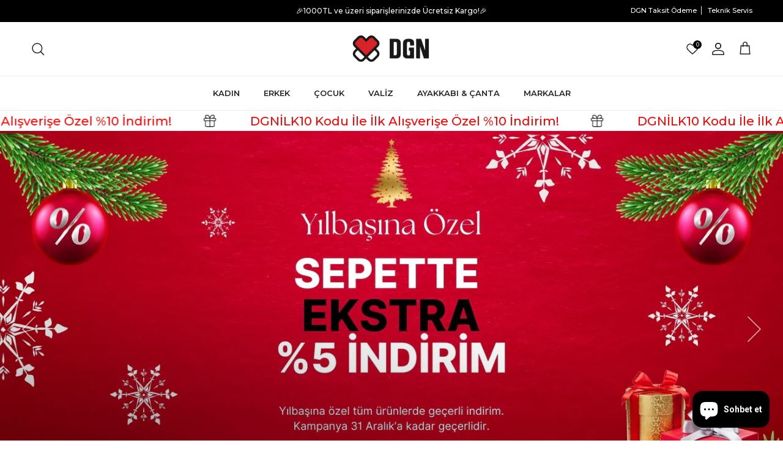

--- FILE ---
content_type: text/html; charset=utf-8
request_url: https://www.dgnonline.com/?sayfa=%7B%7BtotalPages%7D%7D
body_size: 59405
content:
<!doctype html>
<html class="no-js" lang="tr" dir="ltr">
  <head><meta charset="utf-8">
<meta name="viewport" content="width=device-width,initial-scale=1">
<title>DGN</title><link rel="canonical" href="https://www.dgnonline.com/"><link rel="icon" href="//www.dgnonline.com/cdn/shop/files/favicon_1.png?crop=center&height=48&v=1755095025&width=48" type="image/png">
  <link rel="apple-touch-icon" href="//www.dgnonline.com/cdn/shop/files/favicon_1.png?crop=center&height=180&v=1755095025&width=180"><meta property="og:site_name" content="DGN">
<meta property="og:url" content="https://www.dgnonline.com/">
<meta property="og:title" content="DGN">
<meta property="og:type" content="website">
<meta property="og:description" content="DGN"><meta name="twitter:site" content="@dgnonlinecom"><meta name="twitter:card" content="summary_large_image">
<meta name="twitter:title" content="DGN">
<meta name="twitter:description" content="DGN">
<style>@font-face {
  font-family: Montserrat;
  font-weight: 500;
  font-style: normal;
  font-display: fallback;
  src: url("//www.dgnonline.com/cdn/fonts/montserrat/montserrat_n5.07ef3781d9c78c8b93c98419da7ad4fbeebb6635.woff2") format("woff2"),
       url("//www.dgnonline.com/cdn/fonts/montserrat/montserrat_n5.adf9b4bd8b0e4f55a0b203cdd84512667e0d5e4d.woff") format("woff");
}
@font-face {
  font-family: Montserrat;
  font-weight: 700;
  font-style: normal;
  font-display: fallback;
  src: url("//www.dgnonline.com/cdn/fonts/montserrat/montserrat_n7.3c434e22befd5c18a6b4afadb1e3d77c128c7939.woff2") format("woff2"),
       url("//www.dgnonline.com/cdn/fonts/montserrat/montserrat_n7.5d9fa6e2cae713c8fb539a9876489d86207fe957.woff") format("woff");
}
@font-face {
  font-family: Montserrat;
  font-weight: 500;
  font-style: normal;
  font-display: fallback;
  src: url("//www.dgnonline.com/cdn/fonts/montserrat/montserrat_n5.07ef3781d9c78c8b93c98419da7ad4fbeebb6635.woff2") format("woff2"),
       url("//www.dgnonline.com/cdn/fonts/montserrat/montserrat_n5.adf9b4bd8b0e4f55a0b203cdd84512667e0d5e4d.woff") format("woff");
}
@font-face {
  font-family: Montserrat;
  font-weight: 500;
  font-style: italic;
  font-display: fallback;
  src: url("//www.dgnonline.com/cdn/fonts/montserrat/montserrat_i5.d3a783eb0cc26f2fda1e99d1dfec3ebaea1dc164.woff2") format("woff2"),
       url("//www.dgnonline.com/cdn/fonts/montserrat/montserrat_i5.76d414ea3d56bb79ef992a9c62dce2e9063bc062.woff") format("woff");
}
@font-face {
  font-family: Montserrat;
  font-weight: 700;
  font-style: italic;
  font-display: fallback;
  src: url("//www.dgnonline.com/cdn/fonts/montserrat/montserrat_i7.a0d4a463df4f146567d871890ffb3c80408e7732.woff2") format("woff2"),
       url("//www.dgnonline.com/cdn/fonts/montserrat/montserrat_i7.f6ec9f2a0681acc6f8152c40921d2a4d2e1a2c78.woff") format("woff");
}
@font-face {
  font-family: Montserrat;
  font-weight: 500;
  font-style: normal;
  font-display: fallback;
  src: url("//www.dgnonline.com/cdn/fonts/montserrat/montserrat_n5.07ef3781d9c78c8b93c98419da7ad4fbeebb6635.woff2") format("woff2"),
       url("//www.dgnonline.com/cdn/fonts/montserrat/montserrat_n5.adf9b4bd8b0e4f55a0b203cdd84512667e0d5e4d.woff") format("woff");
}
@font-face {
  font-family: Montserrat;
  font-weight: 400;
  font-style: normal;
  font-display: fallback;
  src: url("//www.dgnonline.com/cdn/fonts/montserrat/montserrat_n4.81949fa0ac9fd2021e16436151e8eaa539321637.woff2") format("woff2"),
       url("//www.dgnonline.com/cdn/fonts/montserrat/montserrat_n4.a6c632ca7b62da89c3594789ba828388aac693fe.woff") format("woff");
}
@font-face {
  font-family: Montserrat;
  font-weight: 400;
  font-style: normal;
  font-display: fallback;
  src: url("//www.dgnonline.com/cdn/fonts/montserrat/montserrat_n4.81949fa0ac9fd2021e16436151e8eaa539321637.woff2") format("woff2"),
       url("//www.dgnonline.com/cdn/fonts/montserrat/montserrat_n4.a6c632ca7b62da89c3594789ba828388aac693fe.woff") format("woff");
}
@font-face {
  font-family: Montserrat;
  font-weight: 600;
  font-style: normal;
  font-display: fallback;
  src: url("//www.dgnonline.com/cdn/fonts/montserrat/montserrat_n6.1326b3e84230700ef15b3a29fb520639977513e0.woff2") format("woff2"),
       url("//www.dgnonline.com/cdn/fonts/montserrat/montserrat_n6.652f051080eb14192330daceed8cd53dfdc5ead9.woff") format("woff");
}
:root {
  --page-container-width:          1920px;
  --reading-container-width:       720px;
  --divider-opacity:               0.14;
  --gutter-large:                  30px;
  --gutter-desktop:                20px;
  --gutter-mobile:                 16px;
  --section-padding:               50px;
  --larger-section-padding:        80px;
  --larger-section-padding-mobile: 60px;
  --largest-section-padding:       110px;
  --aos-animate-duration:          0.6s;

  --base-font-family:              Montserrat, sans-serif;
  --base-font-weight:              500;
  --base-font-style:               normal;
  --heading-font-family:           Montserrat, sans-serif;
  --heading-font-weight:           500;
  --heading-font-style:            normal;
  --heading-font-letter-spacing:   normal;
  --logo-font-family:              Montserrat, sans-serif;
  --logo-font-weight:              400;
  --logo-font-style:               normal;
  --nav-font-family:               Montserrat, sans-serif;
  --nav-font-weight:               400;
  --nav-font-style:                normal;

  --base-text-size:14px;
  --base-line-height:              1.6;
  --input-text-size:16px;
  --smaller-text-size-1:11px;
  --smaller-text-size-2:14px;
  --smaller-text-size-3:11px;
  --smaller-text-size-4:10px;
  --larger-text-size:34px;
  --super-large-text-size:60px;
  --super-large-mobile-text-size:27px;
  --larger-mobile-text-size:27px;
  --logo-text-size:24px;--btn-letter-spacing: 0.08em;
    --btn-text-transform: uppercase;
    --button-text-size: 12px;
    --quickbuy-button-text-size: 12;
    --small-feature-link-font-size: 0.75em;
    --input-btn-padding-top: 1.2em;
    --input-btn-padding-bottom: 1.2em;--heading-text-transform:none;
  --nav-text-size:                      13px;
  --mobile-menu-font-weight:            inherit;

  --body-bg-color:                      255 255 255;
  --bg-color:                           255 255 255;
  --body-text-color:                    35 35 35;
  --text-color:                         35 35 35;

  --header-text-col:                    #232323;--header-text-hover-col:             var(--main-nav-link-hover-col);--header-bg-col:                     #ffffff;
  --heading-color:                     35 35 35;
  --body-heading-color:                35 35 35;
  --heading-divider-col:               #ececec;

  --logo-col:                          #232323;
  --main-nav-bg:                       #ffffff;
  --main-nav-link-col:                 #232323;
  --main-nav-link-hover-col:           #5c5c5c;
  --main-nav-link-featured-col:        #bf570a;

  --link-color:                        53 90 189;
  --body-link-color:                   53 90 189;

  --btn-bg-color:                        35 35 35;
  --btn-bg-hover-color:                  92 92 92;
  --btn-border-color:                    35 35 35;
  --btn-border-hover-color:              92 92 92;
  --btn-text-color:                      255 255 255;
  --btn-text-hover-color:                255 255 255;--btn-alt-bg-color:                    255 255 255;
  --btn-alt-text-color:                  35 35 35;
  --btn-alt-border-color:                35 35 35;
  --btn-alt-border-hover-color:          35 35 35;--btn-ter-bg-color:                    235 235 235;
  --btn-ter-text-color:                  0 0 0;
  --btn-ter-bg-hover-color:              35 35 35;
  --btn-ter-text-hover-color:            255 255 255;--btn-border-radius: 0;
    --btn-inspired-border-radius: 0;--color-scheme-default:                             #ffffff;
  --color-scheme-default-color:                       255 255 255;
  --color-scheme-default-text-color:                  35 35 35;
  --color-scheme-default-head-color:                  35 35 35;
  --color-scheme-default-link-color:                  53 90 189;
  --color-scheme-default-btn-text-color:              255 255 255;
  --color-scheme-default-btn-text-hover-color:        255 255 255;
  --color-scheme-default-btn-bg-color:                35 35 35;
  --color-scheme-default-btn-bg-hover-color:          92 92 92;
  --color-scheme-default-btn-border-color:            35 35 35;
  --color-scheme-default-btn-border-hover-color:      92 92 92;
  --color-scheme-default-btn-alt-text-color:          35 35 35;
  --color-scheme-default-btn-alt-bg-color:            255 255 255;
  --color-scheme-default-btn-alt-border-color:        35 35 35;
  --color-scheme-default-btn-alt-border-hover-color:  35 35 35;

  --color-scheme-1:                             #f7f7f7;
  --color-scheme-1-color:                       247 247 247;
  --color-scheme-1-text-color:                  35 35 35;
  --color-scheme-1-head-color:                  35 35 35;
  --color-scheme-1-link-color:                  191 87 10;
  --color-scheme-1-btn-text-color:              255 255 255;
  --color-scheme-1-btn-text-hover-color:        255 255 255;
  --color-scheme-1-btn-bg-color:                35 35 35;
  --color-scheme-1-btn-bg-hover-color:          92 92 92;
  --color-scheme-1-btn-border-color:            35 35 35;
  --color-scheme-1-btn-border-hover-color:      92 92 92;
  --color-scheme-1-btn-alt-text-color:          35 35 35;
  --color-scheme-1-btn-alt-bg-color:            251 249 244;
  --color-scheme-1-btn-alt-border-color:        35 35 35;
  --color-scheme-1-btn-alt-border-hover-color:  35 35 35;

  --color-scheme-2:                             #efefef;
  --color-scheme-2-color:                       239 239 239;
  --color-scheme-2-text-color:                  35 35 35;
  --color-scheme-2-head-color:                  35 35 35;
  --color-scheme-2-link-color:                  191 87 10;
  --color-scheme-2-btn-text-color:              255 255 255;
  --color-scheme-2-btn-text-hover-color:        255 255 255;
  --color-scheme-2-btn-bg-color:                35 35 35;
  --color-scheme-2-btn-bg-hover-color:          92 92 92;
  --color-scheme-2-btn-border-color:            35 35 35;
  --color-scheme-2-btn-border-hover-color:      92 92 92;
  --color-scheme-2-btn-alt-text-color:          35 35 35;
  --color-scheme-2-btn-alt-bg-color:            255 255 255;
  --color-scheme-2-btn-alt-border-color:        35 35 35;
  --color-scheme-2-btn-alt-border-hover-color:  35 35 35;

  /* Shop Pay payment terms */
  --payment-terms-background-color:    #ffffff;--quickbuy-bg: 239 239 239;--body-input-background-color:       rgb(var(--body-bg-color));
  --input-background-color:            rgb(var(--body-bg-color));
  --body-input-text-color:             var(--body-text-color);
  --input-text-color:                  var(--body-text-color);
  --body-input-border-color:           rgb(200, 200, 200);
  --input-border-color:                rgb(200, 200, 200);
  --input-border-color-hover:          rgb(134, 134, 134);
  --input-border-color-active:         rgb(35, 35, 35);

  --swatch-cross-svg:                  url("data:image/svg+xml,%3Csvg xmlns='http://www.w3.org/2000/svg' width='240' height='240' viewBox='0 0 24 24' fill='none' stroke='rgb(200, 200, 200)' stroke-width='0.09' preserveAspectRatio='none' %3E%3Cline x1='24' y1='0' x2='0' y2='24'%3E%3C/line%3E%3C/svg%3E");
  --swatch-cross-hover:                url("data:image/svg+xml,%3Csvg xmlns='http://www.w3.org/2000/svg' width='240' height='240' viewBox='0 0 24 24' fill='none' stroke='rgb(134, 134, 134)' stroke-width='0.09' preserveAspectRatio='none' %3E%3Cline x1='24' y1='0' x2='0' y2='24'%3E%3C/line%3E%3C/svg%3E");
  --swatch-cross-active:               url("data:image/svg+xml,%3Csvg xmlns='http://www.w3.org/2000/svg' width='240' height='240' viewBox='0 0 24 24' fill='none' stroke='rgb(35, 35, 35)' stroke-width='0.09' preserveAspectRatio='none' %3E%3Cline x1='24' y1='0' x2='0' y2='24'%3E%3C/line%3E%3C/svg%3E");

  --footer-divider-col:                #ececec;
  --footer-text-col:                   255 255 255;
  --footer-heading-col:                255 255 255;
  --footer-bg-col:                     0 0 0;--product-label-overlay-justify: flex-start;--product-label-overlay-align: flex-end;--product-label-overlay-reduction-text:   #232323;
  --product-label-overlay-reduction-bg:     #efefef;
  --product-label-overlay-reduction-text-weight: inherit;
  --product-label-overlay-stock-text:       #232323;
  --product-label-overlay-stock-bg:         #efefef;
  --product-label-overlay-new-text:         #232323;
  --product-label-overlay-new-bg:           #efefef;
  --product-label-overlay-meta-text:        #232323;
  --product-label-overlay-meta-bg:          #efefef;
  --product-label-sale-text:                #d9222b;
  --product-label-sold-text:                #5c5c5c;
  --product-label-preorder-text:            #bf570a;

  --product-block-crop-align:               center;

  
  --product-block-price-align:              flex-start;
  --product-block-price-item-margin-start:  initial;
  --product-block-price-item-margin-end:    .5rem;
  

  

  --collection-block-image-position:   center center;

  --swatch-picker-image-size:          40px;
  --swatch-crop-align:                 center center;

  --image-overlay-text-color:          255 255 255;--image-overlay-bg:                  rgba(0, 0, 0, 0.24);
  --image-overlay-shadow-start:        rgb(0 0 0 / 0.32);
  --image-overlay-box-opacity:         0.88;--product-inventory-ok-box-color:            rgba(0,0,0,0);
  --product-inventory-ok-text-color:           #232323;
  --product-inventory-ok-icon-box-fill-color:  none;
  --product-inventory-low-box-color:           rgba(0,0,0,0);
  --product-inventory-low-text-color:          #232323;
  --product-inventory-low-icon-box-fill-color: none;
  --product-inventory-low-text-color-channels: 35, 35, 35;
  --product-inventory-ok-text-color-channels:  35, 35, 35;

  --rating-star-color: 35 35 35;--overlay-align-left: start;
    --overlay-align-right: end;}html[dir=rtl] {
  --overlay-right-text-m-left: 0;
  --overlay-right-text-m-right: auto;
  --overlay-left-shadow-left-left: 15%;
  --overlay-left-shadow-left-right: -50%;
  --overlay-left-shadow-right-left: -85%;
  --overlay-left-shadow-right-right: 0;
}.image-overlay--bg-box .text-overlay .text-overlay__text {
    --image-overlay-box-bg: 255 255 255;
    --heading-color: var(--body-heading-color);
    --text-color: var(--body-text-color);
    --link-color: var(--body-link-color);
  }::selection {
    background: rgb(var(--body-heading-color));
    color: rgb(var(--body-bg-color));
  }
  ::-moz-selection {
    background: rgb(var(--body-heading-color));
    color: rgb(var(--body-bg-color));
  }.use-color-scheme--default {
  --product-label-sale-text:           #d9222b;
  --product-label-sold-text:           #5c5c5c;
  --product-label-preorder-text:       #bf570a;
  --input-background-color:            rgb(var(--body-bg-color));
  --input-text-color:                  var(--body-input-text-color);
  --input-border-color:                rgb(200, 200, 200);
  --input-border-color-hover:          rgb(134, 134, 134);
  --input-border-color-active:         rgb(35, 35, 35);
}</style>

    <script src="https://cdn.jsdelivr.net/gh/Byte-Dijital/design-by-byte@latest/design-by-byte.js"></script>

    <link href="//www.dgnonline.com/cdn/shop/t/2/assets/main.css?v=116441948075862105761762007706" rel="stylesheet" type="text/css" media="all" />
    <link href="//www.dgnonline.com/cdn/shop/t/2/assets/custom.css?v=114808593886354673971762007715" rel="stylesheet" type="text/css" media="all" />
    <script src="//www.dgnonline.com/cdn/shop/t/2/assets/custom.js?v=94603838629382983221762007715" defer="defer"></script>
    <script src="//www.dgnonline.com/cdn/shop/t/2/assets/mobile-nav-tabs.js?v=7397890813063236551757329270" defer="defer"></script><link rel="stylesheet" href="//www.dgnonline.com/cdn/shop/t/2/assets/swatches.css?v=914605839824477851757601341" media="print" onload="this.media='all'">
      <noscript><link rel="stylesheet" href="//www.dgnonline.com/cdn/shop/t/2/assets/swatches.css?v=914605839824477851757601341"></noscript><link rel="preload" as="font" href="//www.dgnonline.com/cdn/fonts/montserrat/montserrat_n5.07ef3781d9c78c8b93c98419da7ad4fbeebb6635.woff2" type="font/woff2" crossorigin><link rel="preload" as="font" href="//www.dgnonline.com/cdn/fonts/montserrat/montserrat_n5.07ef3781d9c78c8b93c98419da7ad4fbeebb6635.woff2" type="font/woff2" crossorigin><script>
      // Basit test fonksiyonu
      function testTab(tabName, buttonElement) {
        // Tüm tabları gizle
        document.querySelectorAll('.tab-content').forEach((content) => {
          content.style.display = 'none';
        });

        // Tüm butonlardan active class'ını kaldır
        document.querySelectorAll('.tab-button').forEach((btn) => {
          btn.classList.remove('active');
        });

        // Seçilen tabı göster
        const selectedContent = document.getElementById(tabName);
        if (selectedContent) {
          selectedContent.style.display = 'block';
        }

        // Seçilen butona active class'ını ekle
        buttonElement.classList.add('active');
      }

      // Sayfa yüklendiğinde çalışacak
      window.onload = function () {
        console.log('Sayfa yüklendi!');

        // Butonlara event listener ekle
        document.querySelectorAll('.tab-button').forEach((button) => {
          button.addEventListener('click', function () {
            // Buton metnini tab ID'sine çevir
            let tabName = this.textContent.toLowerCase().replace(' ', '-');

            // Türkçe karakterleri düzelt
            tabName = tabName.replace('ü', 'u').replace('ş', 's').replace('ı', 'i');

            console.log('Tıklanan tab:', tabName); // Debug için

            testTab(tabName, this);
          });
        });
      };
    </script>

    <script>
      document.documentElement.className = document.documentElement.className.replace('no-js', 'js');

      window.theme = {
        info: {
          name: 'Symmetry',
          version: '8.0.0'
        },
        device: {
          hasTouch: window.matchMedia('(any-pointer: coarse)').matches,
          hasHover: window.matchMedia('(hover: hover)').matches
        },
        mediaQueries: {
          md: '(min-width: 768px)',
          productMediaCarouselBreak: '(min-width: 1041px)'
        },
        routes: {
          base: 'https://www.dgnonline.com',
          cart: '/cart',
          cartAdd: '/cart/add.js',
          cartUpdate: '/cart/update.js',
          predictiveSearch: '/search/suggest'
        },
        strings: {
          cartTermsConfirmation: "Devam etmeden önce hizmet şartları politikasını kabul etmelisiniz.",
          cartItemsQuantityError: "Bu üründen sepetinize yalnızca [QUANTITY] adet ekleyebilirsiniz.",
          generalSearchViewAll: "Tüm arama sonuçlarını gör",
          noStock: "Tükendi",
          noVariant: "Mevcut değil",
          productsProductChooseA: "Bir tane seç",
          generalSearchPages: "Sayfalar",
          generalSearchNoResultsWithoutTerms: "Üzgünüz, herhangi bir sonuç bulunamadı.",
          shippingCalculator: {
            singleRate: "Bu destinasyon için bir kargo oranı var:",
            multipleRates: "Bu destinasyon için birden fazla kargo oranı var:",
            noRates: "Bu destinasyona kargo gönderimi yapmıyoruz."
          },
          regularPrice: "Normal fiyat",
          salePrice: "İndirimli fiyat"
        },
        settings: {
          moneyWithCurrencyFormat: "{{amount}}TL",
          cartType: "drawer",
          afterAddToCart: "drawer",
          quickbuyStyle: "button",
          externalLinksNewTab: true,
          internalLinksSmoothScroll: true
        }
      }

      theme.inlineNavigationCheck = function() {
        var pageHeader = document.querySelector('.pageheader'),
            inlineNavContainer = pageHeader.querySelector('.logo-area__left__inner'),
            inlineNav = inlineNavContainer.querySelector('.navigation--left');
        if (inlineNav && getComputedStyle(inlineNav).display != 'none') {
          var inlineMenuCentered = document.querySelector('.pageheader--layout-inline-menu-center'),
              logoContainer = document.querySelector('.logo-area__middle__inner');
          if(inlineMenuCentered) {
            var rightWidth = document.querySelector('.logo-area__right__inner').clientWidth,
                middleWidth = logoContainer.clientWidth,
                logoArea = document.querySelector('.logo-area'),
                computedLogoAreaStyle = getComputedStyle(logoArea),
                logoAreaInnerWidth = logoArea.clientWidth - Math.ceil(parseFloat(computedLogoAreaStyle.paddingLeft)) - Math.ceil(parseFloat(computedLogoAreaStyle.paddingRight)),
                availableNavWidth = logoAreaInnerWidth - Math.max(rightWidth, middleWidth) * 2 - 40;
            inlineNavContainer.style.maxWidth = availableNavWidth + 'px';
          }

          var firstInlineNavLink = inlineNav.querySelector('.navigation__item:first-child'),
              lastInlineNavLink = inlineNav.querySelector('.navigation__item:last-child');
          if (lastInlineNavLink) {
            var inlineNavWidth = null;
            if(document.querySelector('html[dir=rtl]')) {
              inlineNavWidth = firstInlineNavLink.offsetLeft - lastInlineNavLink.offsetLeft + firstInlineNavLink.offsetWidth;
            } else {
              inlineNavWidth = lastInlineNavLink.offsetLeft - firstInlineNavLink.offsetLeft + lastInlineNavLink.offsetWidth;
            }
            if (inlineNavContainer.offsetWidth >= inlineNavWidth) {
              pageHeader.classList.add('pageheader--layout-inline-permitted');
              var tallLogo = logoContainer.clientHeight > lastInlineNavLink.clientHeight + 20;
              if (tallLogo) {
                inlineNav.classList.add('navigation--tight-underline');
              } else {
                inlineNav.classList.remove('navigation--tight-underline');
              }
            } else {
              pageHeader.classList.remove('pageheader--layout-inline-permitted');
            }
          }
        }
      };

      theme.setInitialHeaderHeightProperty = () => {
        const section = document.querySelector('.section-header');
        if (section) {
          document.documentElement.style.setProperty('--theme-header-height', Math.ceil(section.clientHeight) + 'px');
        }
      };
    </script>

    <script src="//www.dgnonline.com/cdn/shop/t/2/assets/main.js?v=107197772521728919691762007706" defer></script>
      <script src="//www.dgnonline.com/cdn/shop/t/2/assets/animate-on-scroll.js?v=15249566486942820451754292321" defer></script>
      <link href="//www.dgnonline.com/cdn/shop/t/2/assets/animate-on-scroll.css?v=135962721104954213331754292321" rel="stylesheet" type="text/css" media="all" />
    

    <script>window.performance && window.performance.mark && window.performance.mark('shopify.content_for_header.start');</script><meta name="google-site-verification" content="ocfay9bC_iPEwpYJZW3PxHqmkVKuWR3fnAsnO2lz_v4">
<meta id="shopify-digital-wallet" name="shopify-digital-wallet" content="/94873157923/digital_wallets/dialog">
<script async="async" src="/checkouts/internal/preloads.js?locale=tr-TR"></script>
<script id="shopify-features" type="application/json">{"accessToken":"6555b045731188c36f7e9019713c737a","betas":["rich-media-storefront-analytics"],"domain":"www.dgnonline.com","predictiveSearch":true,"shopId":94873157923,"locale":"tr"}</script>
<script>var Shopify = Shopify || {};
Shopify.shop = "dgn-online.myshopify.com";
Shopify.locale = "tr";
Shopify.currency = {"active":"TRY","rate":"1.0"};
Shopify.country = "TR";
Shopify.theme = {"name":"[LIVE] Byte","id":179810500899,"schema_name":"Symmetry","schema_version":"8.0.0","theme_store_id":568,"role":"main"};
Shopify.theme.handle = "null";
Shopify.theme.style = {"id":null,"handle":null};
Shopify.cdnHost = "www.dgnonline.com/cdn";
Shopify.routes = Shopify.routes || {};
Shopify.routes.root = "/";</script>
<script type="module">!function(o){(o.Shopify=o.Shopify||{}).modules=!0}(window);</script>
<script>!function(o){function n(){var o=[];function n(){o.push(Array.prototype.slice.apply(arguments))}return n.q=o,n}var t=o.Shopify=o.Shopify||{};t.loadFeatures=n(),t.autoloadFeatures=n()}(window);</script>
<script id="shop-js-analytics" type="application/json">{"pageType":"index"}</script>
<script defer="defer" async type="module" src="//www.dgnonline.com/cdn/shopifycloud/shop-js/modules/v2/client.init-shop-cart-sync_Bvov5QrB.tr.esm.js"></script>
<script defer="defer" async type="module" src="//www.dgnonline.com/cdn/shopifycloud/shop-js/modules/v2/chunk.common_CBaP2c7b.esm.js"></script>
<script type="module">
  await import("//www.dgnonline.com/cdn/shopifycloud/shop-js/modules/v2/client.init-shop-cart-sync_Bvov5QrB.tr.esm.js");
await import("//www.dgnonline.com/cdn/shopifycloud/shop-js/modules/v2/chunk.common_CBaP2c7b.esm.js");

  window.Shopify.SignInWithShop?.initShopCartSync?.({"fedCMEnabled":true,"windoidEnabled":true});

</script>
<script>(function() {
  var isLoaded = false;
  function asyncLoad() {
    if (isLoaded) return;
    isLoaded = true;
    var urls = ["https:\/\/ext.spinwheelapp.com\/external\/v1\/0f1182cf1f7081f8\/spps.js?shop=dgn-online.myshopify.com"];
    for (var i = 0; i < urls.length; i++) {
      var s = document.createElement('script');
      s.type = 'text/javascript';
      s.async = true;
      s.src = urls[i];
      var x = document.getElementsByTagName('script')[0];
      x.parentNode.insertBefore(s, x);
    }
  };
  if(window.attachEvent) {
    window.attachEvent('onload', asyncLoad);
  } else {
    window.addEventListener('load', asyncLoad, false);
  }
})();</script>
<script id="__st">var __st={"a":94873157923,"offset":10800,"reqid":"556c1d66-391f-4065-8659-1bf7ba1b47f7-1765648243","pageurl":"www.dgnonline.com\/?sayfa=%7B%7BtotalPages%7D%7D","u":"0a8eda162c97","p":"home"};</script>
<script>window.ShopifyPaypalV4VisibilityTracking = true;</script>
<script id="captcha-bootstrap">!function(){'use strict';const t='contact',e='account',n='new_comment',o=[[t,t],['blogs',n],['comments',n],[t,'customer']],c=[[e,'customer_login'],[e,'guest_login'],[e,'recover_customer_password'],[e,'create_customer']],r=t=>t.map((([t,e])=>`form[action*='/${t}']:not([data-nocaptcha='true']) input[name='form_type'][value='${e}']`)).join(','),a=t=>()=>t?[...document.querySelectorAll(t)].map((t=>t.form)):[];function s(){const t=[...o],e=r(t);return a(e)}const i='password',u='form_key',d=['recaptcha-v3-token','g-recaptcha-response','h-captcha-response',i],f=()=>{try{return window.sessionStorage}catch{return}},m='__shopify_v',_=t=>t.elements[u];function p(t,e,n=!1){try{const o=window.sessionStorage,c=JSON.parse(o.getItem(e)),{data:r}=function(t){const{data:e,action:n}=t;return t[m]||n?{data:e,action:n}:{data:t,action:n}}(c);for(const[e,n]of Object.entries(r))t.elements[e]&&(t.elements[e].value=n);n&&o.removeItem(e)}catch(o){console.error('form repopulation failed',{error:o})}}const l='form_type',E='cptcha';function T(t){t.dataset[E]=!0}const w=window,h=w.document,L='Shopify',v='ce_forms',y='captcha';let A=!1;((t,e)=>{const n=(g='f06e6c50-85a8-45c8-87d0-21a2b65856fe',I='https://cdn.shopify.com/shopifycloud/storefront-forms-hcaptcha/ce_storefront_forms_captcha_hcaptcha.v1.5.2.iife.js',D={infoText:'hCaptcha ile korunuyor',privacyText:'Gizlilik',termsText:'Koşullar'},(t,e,n)=>{const o=w[L][v],c=o.bindForm;if(c)return c(t,g,e,D).then(n);var r;o.q.push([[t,g,e,D],n]),r=I,A||(h.body.append(Object.assign(h.createElement('script'),{id:'captcha-provider',async:!0,src:r})),A=!0)});var g,I,D;w[L]=w[L]||{},w[L][v]=w[L][v]||{},w[L][v].q=[],w[L][y]=w[L][y]||{},w[L][y].protect=function(t,e){n(t,void 0,e),T(t)},Object.freeze(w[L][y]),function(t,e,n,w,h,L){const[v,y,A,g]=function(t,e,n){const i=e?o:[],u=t?c:[],d=[...i,...u],f=r(d),m=r(i),_=r(d.filter((([t,e])=>n.includes(e))));return[a(f),a(m),a(_),s()]}(w,h,L),I=t=>{const e=t.target;return e instanceof HTMLFormElement?e:e&&e.form},D=t=>v().includes(t);t.addEventListener('submit',(t=>{const e=I(t);if(!e)return;const n=D(e)&&!e.dataset.hcaptchaBound&&!e.dataset.recaptchaBound,o=_(e),c=g().includes(e)&&(!o||!o.value);(n||c)&&t.preventDefault(),c&&!n&&(function(t){try{if(!f())return;!function(t){const e=f();if(!e)return;const n=_(t);if(!n)return;const o=n.value;o&&e.removeItem(o)}(t);const e=Array.from(Array(32),(()=>Math.random().toString(36)[2])).join('');!function(t,e){_(t)||t.append(Object.assign(document.createElement('input'),{type:'hidden',name:u})),t.elements[u].value=e}(t,e),function(t,e){const n=f();if(!n)return;const o=[...t.querySelectorAll(`input[type='${i}']`)].map((({name:t})=>t)),c=[...d,...o],r={};for(const[a,s]of new FormData(t).entries())c.includes(a)||(r[a]=s);n.setItem(e,JSON.stringify({[m]:1,action:t.action,data:r}))}(t,e)}catch(e){console.error('failed to persist form',e)}}(e),e.submit())}));const S=(t,e)=>{t&&!t.dataset[E]&&(n(t,e.some((e=>e===t))),T(t))};for(const o of['focusin','change'])t.addEventListener(o,(t=>{const e=I(t);D(e)&&S(e,y())}));const B=e.get('form_key'),M=e.get(l),P=B&&M;t.addEventListener('DOMContentLoaded',(()=>{const t=y();if(P)for(const e of t)e.elements[l].value===M&&p(e,B);[...new Set([...A(),...v().filter((t=>'true'===t.dataset.shopifyCaptcha))])].forEach((e=>S(e,t)))}))}(h,new URLSearchParams(w.location.search),n,t,e,['guest_login'])})(!0,!0)}();</script>
<script integrity="sha256-52AcMU7V7pcBOXWImdc/TAGTFKeNjmkeM1Pvks/DTgc=" data-source-attribution="shopify.loadfeatures" defer="defer" src="//www.dgnonline.com/cdn/shopifycloud/storefront/assets/storefront/load_feature-81c60534.js" crossorigin="anonymous"></script>
<script data-source-attribution="shopify.dynamic_checkout.dynamic.init">var Shopify=Shopify||{};Shopify.PaymentButton=Shopify.PaymentButton||{isStorefrontPortableWallets:!0,init:function(){window.Shopify.PaymentButton.init=function(){};var t=document.createElement("script");t.src="https://www.dgnonline.com/cdn/shopifycloud/portable-wallets/latest/portable-wallets.tr.js",t.type="module",document.head.appendChild(t)}};
</script>
<script data-source-attribution="shopify.dynamic_checkout.buyer_consent">
  function portableWalletsHideBuyerConsent(e){var t=document.getElementById("shopify-buyer-consent"),n=document.getElementById("shopify-subscription-policy-button");t&&n&&(t.classList.add("hidden"),t.setAttribute("aria-hidden","true"),n.removeEventListener("click",e))}function portableWalletsShowBuyerConsent(e){var t=document.getElementById("shopify-buyer-consent"),n=document.getElementById("shopify-subscription-policy-button");t&&n&&(t.classList.remove("hidden"),t.removeAttribute("aria-hidden"),n.addEventListener("click",e))}window.Shopify?.PaymentButton&&(window.Shopify.PaymentButton.hideBuyerConsent=portableWalletsHideBuyerConsent,window.Shopify.PaymentButton.showBuyerConsent=portableWalletsShowBuyerConsent);
</script>
<script data-source-attribution="shopify.dynamic_checkout.cart.bootstrap">document.addEventListener("DOMContentLoaded",(function(){function t(){return document.querySelector("shopify-accelerated-checkout-cart, shopify-accelerated-checkout")}if(t())Shopify.PaymentButton.init();else{new MutationObserver((function(e,n){t()&&(Shopify.PaymentButton.init(),n.disconnect())})).observe(document.body,{childList:!0,subtree:!0})}}));
</script>
<script id="sections-script" data-sections="footer" defer="defer" src="//www.dgnonline.com/cdn/shop/t/2/compiled_assets/scripts.js?18691"></script>
<script>window.performance && window.performance.mark && window.performance.mark('shopify.content_for_header.end');</script>
<!-- CC Custom Head Start --><!-- CC Custom Head End --><!-- Theme Settings -->
    <meta name="shopify-theme-scroll-to-top" content="true">

    
  <!-- BEGIN app block: shopify://apps/judge-me-reviews/blocks/judgeme_core/61ccd3b1-a9f2-4160-9fe9-4fec8413e5d8 --><!-- Start of Judge.me Core -->




<link rel="dns-prefetch" href="https://cdnwidget.judge.me">
<link rel="dns-prefetch" href="https://cdn.judge.me">
<link rel="dns-prefetch" href="https://cdn1.judge.me">
<link rel="dns-prefetch" href="https://api.judge.me">

<script data-cfasync='false' class='jdgm-settings-script'>window.jdgmSettings={"pagination":5,"disable_web_reviews":false,"badge_no_review_text":"Değerlendirme yok","badge_n_reviews_text":"{{ n }} değerlendirme","hide_badge_preview_if_no_reviews":true,"badge_hide_text":false,"enforce_center_preview_badge":false,"widget_title":"Müşteri Değerlendirmeleri","widget_open_form_text":"Değerlendirme yazın","widget_close_form_text":"Değerlendirmeyi iptal et","widget_refresh_page_text":"Sayfayı yenile","widget_summary_text":"{{ number_of_reviews }} değerlendirmeye dayanmaktadır","widget_no_review_text":"İlk değerlendirmeyi yapan siz olun","widget_name_field_text":"Görünen İsim","widget_verified_name_field_text":"Doğrulanmış İsim (herkese açık)","widget_name_placeholder_text":"Görünen isminizi girin","widget_required_field_error_text":"Bu alan gereklidir.","widget_email_field_text":"E-posta adresi","widget_verified_email_field_text":"Doğrulanmış E-posta (özel, düzenlenemez)","widget_email_placeholder_text":"E-posta adresinizi girin","widget_email_field_error_text":"Lütfen geçerli bir e-posta adresi girin.","widget_rating_field_text":"Derecelendirme","widget_review_title_field_text":"Değerlendirme Başlığı","widget_review_title_placeholder_text":"Değerlendirmenize bir başlık verin","widget_review_body_field_text":"Değerlendirme içeriği","widget_review_body_placeholder_text":"Buraya yazmaya başlayın...","widget_pictures_field_text":"Fotoğraf/Video (isteğe bağlı)","widget_submit_review_text":"Değerlendirme Gönder","widget_submit_verified_review_text":"Doğrulanmış Değerlendirme Gönder","widget_submit_success_msg_with_auto_publish":"Teşekkür ederiz! Değerlendirmenizi görmek için lütfen sayfayı birkaç dakika içinde yenileyin. Değerlendirmenizi kaldırabilir veya düzenleyebilirsiniz - \u003ca href='https://judge.me/login' target='_blank' rel='nofollow noopener'\u003eJudge.me\u003c/a\u003e adresine giriş yapın","widget_submit_success_msg_no_auto_publish":"Teşekkür ederiz! Değerlendirmeniz mağaza yöneticisi tarafından onaylandıktan sonra yayınlanacaktır. Değerlendirmenizi kaldırabilir veya düzenleyebilirsiniz - \u003ca href='https://judge.me/login' target='_blank' rel='nofollow noopener'\u003eJudge.me\u003c/a\u003e adresine giriş yapın","widget_show_default_reviews_out_of_total_text":"{{ n_reviews }} değerlendirmeden {{ n_reviews_shown }} gösteriliyor.","widget_show_all_link_text":"Tümünü göster","widget_show_less_link_text":"Daha az göster","widget_author_said_text":"{{ reviewer_name }} şunları söyledi:","widget_days_text":"{{ n }} gün önce","widget_weeks_text":"{{ n }} hafta önce","widget_months_text":"{{ n }} ay önce","widget_years_text":"{{ n }} yıl önce","widget_yesterday_text":"Dün","widget_today_text":"Bugün","widget_replied_text":"\u003e\u003e {{ shop_name }} yanıtladı:","widget_read_more_text":"Daha fazla oku","widget_rating_filter_see_all_text":"Tüm değerlendirmeleri gör","widget_sorting_most_recent_text":"En Yeni","widget_sorting_highest_rating_text":"En Yüksek Puan","widget_sorting_lowest_rating_text":"En Düşük Puan","widget_sorting_with_pictures_text":"Sadece Fotoğraflar","widget_sorting_most_helpful_text":"En Yararlı","widget_open_question_form_text":"Bir soru sor","widget_reviews_subtab_text":"Değerlendirmeler","widget_questions_subtab_text":"Sorular","widget_question_label_text":"Soru","widget_answer_label_text":"Cevap","widget_question_placeholder_text":"Sorunuzu buraya yazın","widget_submit_question_text":"Soru Gönder","widget_question_submit_success_text":"Sorunuz için teşekkür ederiz! Cevaplandığında size haber vereceğiz.","verified_badge_text":"Doğrulanmış","verified_badge_placement":"left-of-reviewer-name","widget_hide_border":false,"widget_social_share":false,"all_reviews_include_out_of_store_products":true,"all_reviews_out_of_store_text":"(mağaza dışında)","all_reviews_product_name_prefix_text":"hakkında","enable_review_pictures":true,"widget_product_reviews_subtab_text":"Ürün Değerlendirmeleri","widget_shop_reviews_subtab_text":"Mağaza Değerlendirmeleri","widget_write_a_store_review_text":"Mağaza Değerlendirmesi Yazın","widget_other_languages_heading":"Diğer Dillerdeki Değerlendirmeler","widget_translate_review_text":"Değerlendirmeyi {{ language }} diline çevir","widget_translating_review_text":"Çevriliyor...","widget_show_original_translation_text":"Orijinali göster ({{ language }})","widget_translate_review_failed_text":"Değerlendirme çevrilemedi.","widget_translate_review_retry_text":"Tekrar dene","widget_translate_review_try_again_later_text":"Daha sonra tekrar deneyin","widget_sorting_pictures_first_text":"Önce Fotoğraflar","floating_tab_button_name":"★ Değerlendirmeler","floating_tab_title":"Müşterilerimiz bizim için konuşsun","floating_tab_url":"","floating_tab_url_enabled":false,"all_reviews_text_badge_text":"Müşterilerimiz bizi {{ shop.metafields.judgeme.all_reviews_count }} değerlendirmeye dayanarak 5 üzerinden {{ shop.metafields.judgeme.all_reviews_rating | round: 1 }} olarak değerlendiriyor.","all_reviews_text_badge_text_branded_style":"{{ shop.metafields.judgeme.all_reviews_count }} değerlendirmeye dayanarak 5 yıldız üzerinden {{ shop.metafields.judgeme.all_reviews_rating | round: 1 }}","all_reviews_text_badge_url":"","all_reviews_text_style":"branded","all_reviews_text_show_jm_brand":false,"featured_carousel_title":"Müşterilerimiz bizim için konuşsun","featured_carousel_count_text":"{{ n }} değerlendirmeden","featured_carousel_url":"","verified_count_badge_style":"branded","verified_count_badge_url":"","picture_reminder_submit_button":"Upload Pictures","widget_sorting_videos_first_text":"Önce Videolar","widget_review_pending_text":"Beklemede","remove_microdata_snippet":true,"preview_badge_no_question_text":"Soru yok","preview_badge_n_question_text":"{{ number_of_questions }} soru","widget_search_bar_placeholder":"Değerlendirmelerde ara","widget_sorting_verified_only_text":"Sadece Doğrulanmışlar","featured_carousel_verified_badge_enable":true,"featured_carousel_more_reviews_button_text":"Daha fazla değerlendirme oku","featured_carousel_view_product_button_text":"Ürünü görüntüle","all_reviews_page_load_more_text":"Daha Fazla Değerlendirme Yükle","widget_advanced_speed_features":5,"widget_public_name_text":"şuna benzer şekilde herkese açık gösterilir","default_reviewer_name_has_non_latin":true,"widget_reviewer_anonymous":"Anonim","medals_widget_title":"Judge.me Değerlendirme Madalyaları","widget_invalid_yt_video_url_error_text":"YouTube video URL'si değil","widget_max_length_field_error_text":"Lütfen en fazla {0} karakter girin.","widget_verified_by_shop_text":"Mağaza tarafından doğrulanmıştır","widget_load_with_code_splitting":true,"widget_ugc_title":"Bizim tarafımızdan yapıldı, Sizin tarafınızdan paylaşıldı","widget_ugc_subtitle":"Fotoğrafınızın sayfamızda yer alması için bizi etiketleyin","widget_ugc_primary_button_text":"Şimdi Satın Al","widget_ugc_secondary_button_text":"Daha Fazla Yükle","widget_ugc_reviews_button_text":"Değerlendirmeleri Görüntüle","widget_primary_color":"#000000","widget_summary_average_rating_text":"5 üzerinden {{ average_rating }}","widget_media_grid_title":"Müşteri fotoğrafları ve videoları","widget_media_grid_see_more_text":"Daha fazla gör","widget_verified_by_judgeme_text":"Judge.me tarafından doğrulanmıştır","widget_verified_by_judgeme_text_in_store_medals":"Judge.me tarafından doğrulanmıştır","widget_media_field_exceed_quantity_message":"Üzgünüz, bir değerlendirme için yalnızca {{ max_media }} kabul edebiliriz.","widget_media_field_exceed_limit_message":"{{ file_name }} çok büyük, lütfen {{ size_limit }}MB'den küçük bir {{ media_type }} seçin.","widget_review_submitted_text":"Değerlendirme Gönderildi!","widget_question_submitted_text":"Soru Gönderildi!","widget_close_form_text_question":"İptal","widget_write_your_answer_here_text":"Cevabınızı buraya yazın","widget_enabled_branded_link":true,"widget_show_collected_by_judgeme":false,"widget_collected_by_judgeme_text":"Judge.me tarafından toplanmıştır","widget_load_more_text":"Daha Fazla Yükle","widget_full_review_text":"Tam Değerlendirme","widget_read_more_reviews_text":"Daha Fazla Değerlendirme Oku","widget_read_questions_text":"Soruları Oku","widget_questions_and_answers_text":"Sorular ve Cevaplar","widget_verified_by_text":"Doğrulayan","widget_verified_text":"Doğrulanmış","widget_number_of_reviews_text":"{{ number_of_reviews }} değerlendirme","widget_back_button_text":"Geri","widget_next_button_text":"İleri","widget_custom_forms_filter_button":"Filtreler","how_reviews_are_collected":"Değerlendirmeler nasıl toplanır?","widget_gdpr_statement":"Verilerinizi nasıl kullanıyoruz: Sizinle sadece bıraktığınız değerlendirme hakkında ve sadece gerekirse iletişime geçeceğiz. Değerlendirmenizi göndererek, Judge.me'nin \u003ca href='https://judge.me/terms' target='_blank' rel='nofollow noopener'\u003eşartlar\u003c/a\u003e, \u003ca href='https://judge.me/privacy' target='_blank' rel='nofollow noopener'\u003egizlilik\u003c/a\u003e ve \u003ca href='https://judge.me/content-policy' target='_blank' rel='nofollow noopener'\u003eiçerik\u003c/a\u003e politikalarını kabul etmiş olursunuz.","review_snippet_widget_round_border_style":true,"review_snippet_widget_card_color":"#FFFFFF","review_snippet_widget_slider_arrows_background_color":"#FFFFFF","review_snippet_widget_slider_arrows_color":"#000000","review_snippet_widget_star_color":"#108474","all_reviews_product_variant_label_text":"Varyant: ","widget_show_verified_branding":true,"widget_show_review_title_input":false,"review_content_screen_title_text":"Bu ürünü nasıl değerlendirirsiniz?","review_content_introduction_text":"Deneyiminiz hakkında biraz bilgi paylaşırsanız çok memnun oluruz.","one_star_review_guidance_text":"Kötü","five_star_review_guidance_text":"Harika","customer_information_screen_title_text":"Sizin Hakkınızda","customer_information_introduction_text":"Lütfen bize kendiniz hakkında daha fazla bilgi verin.","custom_questions_screen_title_text":"Deneyiminiz hakkında daha detaylı","custom_questions_introduction_text":"Deneyiminiz hakkında daha fazla bilgi edinmemize yardımcı olacak birkaç soru.","review_submitted_screen_title_text":"Değerlendirmeniz için teşekkürler!","review_submitted_screen_thank_you_text":"İşleniyor ve yakında mağazada görünecek.","review_submitted_screen_email_verification_text":"Lütfen az önce size gönderdiğimiz bağlantıya tıklayarak e-posta adresinizi doğrulayın. Bu, değerlendirmelerin gerçek olmasını sağlamamıza yardımcı olur.","review_submitted_request_store_review_text":"Bizimle alışveriş deneyiminizi paylaşmak ister misiniz?","review_submitted_review_other_products_text":"Bu ürünleri değerlendirmek ister misiniz?","reviewer_media_screen_title_picture_text":"Bir fotoğraf paylaşın","reviewer_media_introduction_picture_text":"Değerlendirmenizi desteklemek için bir fotoğraf yükleyin.","reviewer_media_screen_title_video_text":"Bir video paylaşın","reviewer_media_introduction_video_text":"Değerlendirmenizi desteklemek için bir video yükleyin.","reviewer_media_screen_title_picture_or_video_text":"Bir fotoğraf veya video paylaşın","reviewer_media_introduction_picture_or_video_text":"Değerlendirmenizi desteklemek için bir fotoğraf veya video yükleyin.","reviewer_media_youtube_url_text":"Youtube URL'nizi buraya yapıştırın","advanced_settings_next_step_button_text":"İleri","advanced_settings_close_review_button_text":"Kapat","modal_write_review_flow":true,"write_review_flow_required_text":"Gerekli","write_review_flow_privacy_message_text":"Gizliliğinizi korumak için","write_review_flow_anonymous_text":"Anonim değerlendirme","write_review_flow_visibility_text":"Bu diğer müşteriler tarafından görülmeyecek.","write_review_flow_multiple_selection_help_text":"İstediğiniz kadar seçin","write_review_flow_single_selection_help_text":"Bir seçenek seçin","write_review_flow_required_field_error_text":"Bu alan zorunludur","write_review_flow_invalid_email_error_text":"Lütfen geçerli bir e-posta adresi girin","write_review_flow_max_length_error_text":"Maks. {{ max_length }} karakter.","write_review_flow_media_upload_text":"\u003cb\u003eYüklemek için tıklayın\u003c/b\u003e veya sürükle ve bırak","write_review_flow_gdpr_statement":"Gerektiğinde sadece değerlendirmeniz hakkında sizinle iletişime geçeceğiz. Değerlendirmenizi göndererek \u003ca href='https://judge.me/terms' target='_blank' rel='nofollow noopener'\u003eşartlar ve koşullarımızı\u003c/a\u003e ve \u003ca href='https://judge.me/privacy' target='_blank' rel='nofollow noopener'\u003egizlilik politikamızı\u003c/a\u003e kabul etmiş olursunuz.","transparency_badges_collected_via_store_invite_text":"Değerlendirmeler mağaza davetinden yararlanarak toplanır","transparency_badges_from_another_provider_text":"Değerlendirmeler başka bir sağlayıcıdan toplanır","transparency_badges_collected_from_store_visitor_text":"Değerlendirmeler mağaza ziyaretçilerinden toplanır","transparency_badges_written_in_google_text":"Google","transparency_badges_written_in_etsy_text":"Etsy","transparency_badges_written_in_shop_app_text":"Shop App","transparency_badges_earned_reward_text":"Değerlendirme ödülünü kazandı","platform":"shopify","branding_url":"https://app.judge.me/reviews","branding_text":"Judge.me tarafından desteklenmektedir","locale":"en","reply_name":"DGN Online","widget_version":"3.0","footer":true,"autopublish":true,"review_dates":true,"enable_custom_form":false,"shop_locale":"tr","enable_multi_locales_translations":false,"show_review_title_input":false,"review_verification_email_status":"always","can_be_branded":false,"reply_name_text":"DGN Online"};</script> <style class='jdgm-settings-style'>﻿.jdgm-xx{left:0}:root{--jdgm-primary-color: #000;--jdgm-secondary-color: rgba(0,0,0,0.1);--jdgm-star-color: #000;--jdgm-write-review-text-color: white;--jdgm-write-review-bg-color: #000000;--jdgm-paginate-color: #000;--jdgm-border-radius: 0;--jdgm-reviewer-name-color: #000000}.jdgm-histogram__bar-content{background-color:#000}.jdgm-rev[data-verified-buyer=true] .jdgm-rev__icon.jdgm-rev__icon:after,.jdgm-rev__buyer-badge.jdgm-rev__buyer-badge{color:white;background-color:#000}.jdgm-review-widget--small .jdgm-gallery.jdgm-gallery .jdgm-gallery__thumbnail-link:nth-child(8) .jdgm-gallery__thumbnail-wrapper.jdgm-gallery__thumbnail-wrapper:before{content:"Daha fazla gör"}@media only screen and (min-width: 768px){.jdgm-gallery.jdgm-gallery .jdgm-gallery__thumbnail-link:nth-child(8) .jdgm-gallery__thumbnail-wrapper.jdgm-gallery__thumbnail-wrapper:before{content:"Daha fazla gör"}}.jdgm-prev-badge[data-average-rating='0.00']{display:none !important}.jdgm-author-all-initials{display:none !important}.jdgm-author-last-initial{display:none !important}.jdgm-rev-widg__title{visibility:hidden}.jdgm-rev-widg__summary-text{visibility:hidden}.jdgm-prev-badge__text{visibility:hidden}.jdgm-rev__prod-link-prefix:before{content:'hakkında'}.jdgm-rev__variant-label:before{content:'Varyant: '}.jdgm-rev__out-of-store-text:before{content:'(mağaza dışında)'}@media only screen and (min-width: 768px){.jdgm-rev__pics .jdgm-rev_all-rev-page-picture-separator,.jdgm-rev__pics .jdgm-rev__product-picture{display:none}}@media only screen and (max-width: 768px){.jdgm-rev__pics .jdgm-rev_all-rev-page-picture-separator,.jdgm-rev__pics .jdgm-rev__product-picture{display:none}}.jdgm-preview-badge[data-template="product"]{display:none !important}.jdgm-preview-badge[data-template="collection"]{display:none !important}.jdgm-preview-badge[data-template="index"]{display:none !important}.jdgm-review-widget[data-from-snippet="true"]{display:none !important}.jdgm-verified-count-badget[data-from-snippet="true"]{display:none !important}.jdgm-carousel-wrapper[data-from-snippet="true"]{display:none !important}.jdgm-all-reviews-text[data-from-snippet="true"]{display:none !important}.jdgm-medals-section[data-from-snippet="true"]{display:none !important}.jdgm-ugc-media-wrapper[data-from-snippet="true"]{display:none !important}.jdgm-review-snippet-widget .jdgm-rev-snippet-widget__cards-container .jdgm-rev-snippet-card{border-radius:8px;background:#fff}.jdgm-review-snippet-widget .jdgm-rev-snippet-widget__cards-container .jdgm-rev-snippet-card__rev-rating .jdgm-star{color:#108474}.jdgm-review-snippet-widget .jdgm-rev-snippet-widget__prev-btn,.jdgm-review-snippet-widget .jdgm-rev-snippet-widget__next-btn{border-radius:50%;background:#fff}.jdgm-review-snippet-widget .jdgm-rev-snippet-widget__prev-btn>svg,.jdgm-review-snippet-widget .jdgm-rev-snippet-widget__next-btn>svg{fill:#000}.jdgm-full-rev-modal.rev-snippet-widget .jm-mfp-container .jm-mfp-content,.jdgm-full-rev-modal.rev-snippet-widget .jm-mfp-container .jdgm-full-rev__icon,.jdgm-full-rev-modal.rev-snippet-widget .jm-mfp-container .jdgm-full-rev__pic-img,.jdgm-full-rev-modal.rev-snippet-widget .jm-mfp-container .jdgm-full-rev__reply{border-radius:8px}.jdgm-full-rev-modal.rev-snippet-widget .jm-mfp-container .jdgm-full-rev[data-verified-buyer="true"] .jdgm-full-rev__icon::after{border-radius:8px}.jdgm-full-rev-modal.rev-snippet-widget .jm-mfp-container .jdgm-full-rev .jdgm-rev__buyer-badge{border-radius:calc( 8px / 2 )}.jdgm-full-rev-modal.rev-snippet-widget .jm-mfp-container .jdgm-full-rev .jdgm-full-rev__replier::before{content:'DGN Online'}.jdgm-full-rev-modal.rev-snippet-widget .jm-mfp-container .jdgm-full-rev .jdgm-full-rev__product-button{border-radius:calc( 8px * 6 )}
</style> <style class='jdgm-settings-style'></style>

  
  
  
  <style class='jdgm-miracle-styles'>
  @-webkit-keyframes jdgm-spin{0%{-webkit-transform:rotate(0deg);-ms-transform:rotate(0deg);transform:rotate(0deg)}100%{-webkit-transform:rotate(359deg);-ms-transform:rotate(359deg);transform:rotate(359deg)}}@keyframes jdgm-spin{0%{-webkit-transform:rotate(0deg);-ms-transform:rotate(0deg);transform:rotate(0deg)}100%{-webkit-transform:rotate(359deg);-ms-transform:rotate(359deg);transform:rotate(359deg)}}@font-face{font-family:'JudgemeStar';src:url("[data-uri]") format("woff");font-weight:normal;font-style:normal}.jdgm-star{font-family:'JudgemeStar';display:inline !important;text-decoration:none !important;padding:0 4px 0 0 !important;margin:0 !important;font-weight:bold;opacity:1;-webkit-font-smoothing:antialiased;-moz-osx-font-smoothing:grayscale}.jdgm-star:hover{opacity:1}.jdgm-star:last-of-type{padding:0 !important}.jdgm-star.jdgm--on:before{content:"\e000"}.jdgm-star.jdgm--off:before{content:"\e001"}.jdgm-star.jdgm--half:before{content:"\e002"}.jdgm-widget *{margin:0;line-height:1.4;-webkit-box-sizing:border-box;-moz-box-sizing:border-box;box-sizing:border-box;-webkit-overflow-scrolling:touch}.jdgm-hidden{display:none !important;visibility:hidden !important}.jdgm-temp-hidden{display:none}.jdgm-spinner{width:40px;height:40px;margin:auto;border-radius:50%;border-top:2px solid #eee;border-right:2px solid #eee;border-bottom:2px solid #eee;border-left:2px solid #ccc;-webkit-animation:jdgm-spin 0.8s infinite linear;animation:jdgm-spin 0.8s infinite linear}.jdgm-spinner:empty{display:block}.jdgm-prev-badge{display:block !important}

</style>


  
  
   


<script data-cfasync='false' class='jdgm-script'>
!function(e){window.jdgm=window.jdgm||{},jdgm.CDN_HOST="https://cdnwidget.judge.me/",jdgm.API_HOST="https://api.judge.me/",jdgm.CDN_BASE_URL="https://cdn.shopify.com/extensions/019b0cac-cff0-7e9e-8d68-33c30d1f27af/judgeme-extensions-260/assets/",
jdgm.docReady=function(d){(e.attachEvent?"complete"===e.readyState:"loading"!==e.readyState)?
setTimeout(d,0):e.addEventListener("DOMContentLoaded",d)},jdgm.loadCSS=function(d,t,o,a){
!o&&jdgm.loadCSS.requestedUrls.indexOf(d)>=0||(jdgm.loadCSS.requestedUrls.push(d),
(a=e.createElement("link")).rel="stylesheet",a.class="jdgm-stylesheet",a.media="nope!",
a.href=d,a.onload=function(){this.media="all",t&&setTimeout(t)},e.body.appendChild(a))},
jdgm.loadCSS.requestedUrls=[],jdgm.loadJS=function(e,d){var t=new XMLHttpRequest;
t.onreadystatechange=function(){4===t.readyState&&(Function(t.response)(),d&&d(t.response))},
t.open("GET",e),t.send()},jdgm.docReady((function(){(window.jdgmLoadCSS||e.querySelectorAll(
".jdgm-widget, .jdgm-all-reviews-page").length>0)&&(jdgmSettings.widget_load_with_code_splitting?
parseFloat(jdgmSettings.widget_version)>=3?jdgm.loadCSS(jdgm.CDN_HOST+"widget_v3/base.css"):
jdgm.loadCSS(jdgm.CDN_HOST+"widget/base.css"):jdgm.loadCSS(jdgm.CDN_HOST+"shopify_v2.css"),
jdgm.loadJS(jdgm.CDN_HOST+"loa"+"der.js"))}))}(document);
</script>
<noscript><link rel="stylesheet" type="text/css" media="all" href="https://cdnwidget.judge.me/shopify_v2.css"></noscript>

<!-- BEGIN app snippet: theme_fix_tags --><script>
  (function() {
    var jdgmThemeFixes = null;
    if (!jdgmThemeFixes) return;
    var thisThemeFix = jdgmThemeFixes[Shopify.theme.id];
    if (!thisThemeFix) return;

    if (thisThemeFix.html) {
      document.addEventListener("DOMContentLoaded", function() {
        var htmlDiv = document.createElement('div');
        htmlDiv.classList.add('jdgm-theme-fix-html');
        htmlDiv.innerHTML = thisThemeFix.html;
        document.body.append(htmlDiv);
      });
    };

    if (thisThemeFix.css) {
      var styleTag = document.createElement('style');
      styleTag.classList.add('jdgm-theme-fix-style');
      styleTag.innerHTML = thisThemeFix.css;
      document.head.append(styleTag);
    };

    if (thisThemeFix.js) {
      var scriptTag = document.createElement('script');
      scriptTag.classList.add('jdgm-theme-fix-script');
      scriptTag.innerHTML = thisThemeFix.js;
      document.head.append(scriptTag);
    };
  })();
</script>
<!-- END app snippet -->
<!-- End of Judge.me Core -->



<!-- END app block --><!-- BEGIN app block: shopify://apps/wishlistify-by-byte-apps/blocks/app-embed/bb17f07f-6cd0-4a04-9606-da312841bb54 --><style>
  .byte-wishlist-collection-page-button {
    position: absolute;
    top: 35px;
    
    right: 2px;
    
    z-index: 2;
    cursor: pointer;
    margin: 4px;
    background-color: ;
    
    border-radius: 12px;
    width: 46px;
    height: 46px;
    display: flex;
    align-items: center;
    justify-content: center;
    padding: 4px;
    
  }

  .byte-wishlist-collection-page-button svg {
    width: 38px;
    height: 38px;
  }

  .wishlist-anchor {
    display: inline-block;
    text-align: center;
    cursor: pointer;
    padding: 10px;
    font-size: 16px;
    stroke-width: 2;
    line-height: 0;
    position: relative;
  }

  .wishlist-count {
    position: absolute;
    top: 8px;
    right: 7px;
    line-height: 10px;
    border-radius: 9999px;
    color: #ffffff;
    background-color: #000000;
    width: 14px;
    height: 14px;
    padding: 0.125rem;
    font-size: 9px;
  }

  /* Cart icon style */
  .save-for-later-btn {
    background: transparent;
    border: none;
    color: #000000;
    font-family: inherit;
    font-size: 16px;
    display: block;
    cursor: pointer;
    padding: 5px 0;
    transition: color 0.2s ease;
  }

  .save-for-later-btn:hover {
    color: #333333;
  }

  .save-for-later-btn:disabled {
    opacity: 0.5;
    cursor: not-allowed;
  }
</style>

<!-- BEGIN app snippet: theme-preset-selectors --><script>
  const themePresetSelector = {
    Dawn: {
      pre_selector_product_card_wrapper: '.product-card-wrapper',
      pre_selector_cart_item_wrapper: '.discounts',
      pre_selector_header_navigation: '.header__icon--cart',
    },
    Alchemy: {
      pre_selector_product_card_wrapper: '.card__media',
      pre_selector_cart_item_wrapper: '.cart-item__price',
      pre_selector_header_navigation: '#cart-icon',
    },
    Andaman: {
      pre_selector_product_card_wrapper: '.small-block-top',
      pre_selector_cart_item_wrapper: ' ',
      pre_selector_header_navigation: ' ',
    },
    Athens: {
      pre_selector_product_card_wrapper: '.aspect-ratio',
      pre_selector_cart_item_wrapper: '.mini-cart-variations-list',
      pre_selector_header_navigation: '.head-slot-cart-link-wrap',
    },
    Atlantic: {
      pre_selector_product_card_wrapper: '.with-border',
      pre_selector_cart_item_wrapper: '.cart-mini-item__product-options',
      pre_selector_header_navigation: '.mini-cart-wrap',
    },
    Atom: {
      pre_selector_product_card_wrapper: '.product-thumb',
      pre_selector_cart_item_wrapper: '.cart-item-price.regular-price',
      pre_selector_header_navigation: ' ',
    },
    Aurora: {
      pre_selector_product_card_wrapper: '.product-card__inner',
      pre_selector_cart_item_wrapper: '.cart-item-quantity--with-rounded-buttons',
      pre_selector_header_navigation: '.header__cart-icon',
    },
    Avenue: {
      pre_selector_product_card_wrapper: '.product-thumb-container',
      pre_selector_cart_item_wrapper: '.item-details',
      pre_selector_header_navigation: '#cart-count-desktop',
    },
    Banjo: {
      pre_selector_product_card_wrapper: '.ProductCard__ImageWrapper',
      pre_selector_cart_item_wrapper: '.CartItem__PriceList',
      pre_selector_header_navigation: '#Header__CartTrigger',
    },
    Baseline: {
      pre_selector_product_card_wrapper: ' ',
      pre_selector_cart_item_wrapper: '.flex .justify-start',
      pre_selector_header_navigation: ' ',
    },
    Bazaar: {
      pre_selector_product_card_wrapper: '.product-card-minimal__image-wrapper',
      pre_selector_cart_item_wrapper: '.cart-info_wrapper',
      pre_selector_header_navigation: ' ',
    },
    'Be Yours': {
      pre_selector_product_card_wrapper: '.card--product',
      pre_selector_cart_item_wrapper: '.discounts',
      pre_selector_header_navigation: '.header__icon--cart',
    },
    Berlin: {
      pre_selector_product_card_wrapper: '.cart-item__quantity-price',
      pre_selector_cart_item_wrapper: '.card--product',
      pre_selector_header_navigation: '.header__cart-wrapper',
    },
    Beyond: {
      pre_selector_product_card_wrapper: '.product-card--image-wrapper',
      pre_selector_cart_item_wrapper: '.cart--item--quantity',
      pre_selector_header_navigation: '.header--cart',
    },
    Blockshop: {
      pre_selector_product_card_wrapper: '.product-card--image-wrapper',
      pre_selector_cart_item_wrapper: '.cart--item--quantity',
      pre_selector_header_navigation: '.header--cart',
    },
    Blum: {
      pre_selector_product_card_wrapper: '.card__media',
      pre_selector_cart_item_wrapper: '.cart-drawer__item__option',
      pre_selector_header_navigation: '.header__icon--cart',
    },
    Boost: {
      pre_selector_product_card_wrapper: '.product-block__image-container',
      pre_selector_cart_item_wrapper: '.description',
      pre_selector_header_navigation: '.header-cart',
    },
    Broadcast: {
      pre_selector_product_card_wrapper: '.product-item__image',
      pre_selector_cart_item_wrapper: '.cart__item__content-inner',
      pre_selector_header_navigation: '',
    },
    Bullet: {
      pre_selector_product_card_wrapper: '.card-image',
      pre_selector_cart_item_wrapper: '.meta',
      pre_selector_header_navigation: ' ',
    },
    California: {
      pre_selector_product_card_wrapper: '.image',
      pre_selector_cart_item_wrapper: '.description',
      pre_selector_header_navigation: '.fc-cart',
    },
    Canopy: {
      pre_selector_product_card_wrapper: '.card__media',
      pre_selector_cart_item_wrapper: '.cart-item__variants',
      pre_selector_header_navigation: ' ',
    },
    Capital: {
      pre_selector_product_card_wrapper: '.grid-view-item-image',
      pre_selector_cart_item_wrapper: '.cart-drawer__product-card--details',
      pre_selector_header_navigation: ' ',
    },
    Cascade: {
      pre_selector_product_card_wrapper: '.relative',
      pre_selector_cart_item_wrapper: '.block',
      pre_selector_header_navigation: ' ',
    },
    Chord: {
      pre_selector_product_card_wrapper: '.ProductCard__ImageWrapper',
      pre_selector_cart_item_wrapper: '.CartItem__PriceList',
      pre_selector_header_navigation: '#Header__CartTrigger.Button--icon',
    },
    Colorblock: {
      pre_selector_product_card_wrapper: '.product-card-wrapper',
      pre_selector_cart_item_wrapper: '.discounts',
      pre_selector_header_navigation: '.header__icon--cart',
    },
    Colors: {
      pre_selector_product_card_wrapper: '.collection-product',
      pre_selector_cart_item_wrapper: '.quantity',
      pre_selector_header_navigation: '.icon-cart',
    },
    Combine: {
      pre_selector_product_card_wrapper: ' ',
      pre_selector_cart_item_wrapper: '.cart-item__actions',
      pre_selector_header_navigation: ' ',
    },
    Concept: {
      pre_selector_product_card_wrapper: '.product-card__media',
      pre_selector_cart_item_wrapper: '.horizontal-product__details',
      pre_selector_header_navigation: '.cart-drawer-button',
    },
    Craft: {
      pre_selector_product_card_wrapper: '.product-card-wrapper',
      pre_selector_cart_item_wrapper: '.discounts',
      pre_selector_header_navigation: '.header__icon--cart',
    },
    Crave: {
      pre_selector_product_card_wrapper: '.product-card-wrapper',
      pre_selector_cart_item_wrapper: '.discounts',
      pre_selector_header_navigation: '.header__icon--cart',
    },
    Creative: {
      pre_selector_product_card_wrapper: '.product-card-top',
      pre_selector_cart_item_wrapper: '.cart-item__details',
      pre_selector_header_navigation: ' ',
    },
    Creator: {
      pre_selector_product_card_wrapper: '.image-link',
      pre_selector_cart_item_wrapper: '.cart-item__details-list',
      pre_selector_header_navigation: '.header__cart-toggle',
    },
    District: {
      pre_selector_product_card_wrapper: '.product-card__labels-container',
      pre_selector_cart_item_wrapper: '.cart-item__details',
      pre_selector_header_navigation: '.header-top__cart-button',
    },
    Drop: {
      pre_selector_product_card_wrapper: '.product-image',
      pre_selector_cart_item_wrapper: ' ',
      pre_selector_header_navigation: '.js-mini-cart-trigger',
    },
    Editions: {
      pre_selector_product_card_wrapper: '.product-item__image',
      pre_selector_cart_item_wrapper: '.cart-item__description',
      pre_selector_header_navigation: '.header-controls__cart',
    },
    Emerge: {
      pre_selector_product_card_wrapper: '.product-card--image-wrapper',
      pre_selector_cart_item_wrapper: '.cart--item--price',
      pre_selector_header_navigation: '.header--cart',
    },
    Empire: {
      pre_selector_product_card_wrapper: '.productitem--image',
      pre_selector_cart_item_wrapper: '.cart-item--content',
      pre_selector_header_navigation: ' ',
    },
    Enterprise: {
      pre_selector_product_card_wrapper: '.card__media',
      pre_selector_cart_item_wrapper: '.cart-item__info',
      pre_selector_header_navigation: '#cart-icon',
    },
    Envy: {
      pre_selector_product_card_wrapper: '.responsive-image-wrapper',
      pre_selector_cart_item_wrapper: '.cart-drawer__product-card--details',
      pre_selector_header_navigation: ' ',
    },
    Erickson: {
      pre_selector_product_card_wrapper: '.product-thumb',
      pre_selector_cart_item_wrapper: '.d-xs-block',
      pre_selector_header_navigation: '.mobile-nav-cart',
    },
    Expanse: {
      pre_selector_product_card_wrapper: '.grid-product__image-wrap',
      pre_selector_cart_item_wrapper: '.cart__item-title',
      pre_selector_header_navigation: ' ',
    },
    Expression: {
      pre_selector_product_card_wrapper: '.rimage-outer-wrapper',
      pre_selector_cart_item_wrapper: '.cart-variant',
      pre_selector_header_navigation: '.cart-icon',
    },
    Fashionopolism: {
      pre_selector_product_card_wrapper: '.prod-container',
      pre_selector_cart_item_wrapper: ' ',
      pre_selector_header_navigation: '.cart-links__link-cart',
    },
    Fetch: {
      pre_selector_product_card_wrapper: '.grid-product__image-wrap',
      pre_selector_cart_item_wrapper: '.cart__item--variants',
      pre_selector_header_navigation: '.cart-link',
    },
    Flow: {
      pre_selector_product_card_wrapper: '.grid-view-item-image',
      pre_selector_cart_item_wrapper: '.cart-drawer__product-card--details',
      pre_selector_header_navigation: ' ',
    },
    Focal: {
      pre_selector_product_card_wrapper: '.product-item__image-wrapper',
      pre_selector_cart_item_wrapper: '.product-item-meta',
      pre_selector_header_navigation: ' ',
    },
    Foodie: {
      pre_selector_product_card_wrapper: '.product-image',
      pre_selector_cart_item_wrapper: ' ',
      pre_selector_header_navigation: ' ',
    },
    Forge: {
      pre_selector_product_card_wrapper: '.product-loop__img-wrapper',
      pre_selector_cart_item_wrapper: ' ',
      pre_selector_header_navigation: ' ',
    },
    Frame: {
      pre_selector_product_card_wrapper: '.product-card__image-wrapper',
      pre_selector_cart_item_wrapper: '.cart__product-details',
      pre_selector_header_navigation: '.header__icon--cart',
    },
    Gain: {
      pre_selector_product_card_wrapper: '.product-card__image-wrapper-link',
      pre_selector_cart_item_wrapper: '.cart-item__details',
      pre_selector_header_navigation: '.header__icon--cart',
    },
    Galleria: {
      pre_selector_product_card_wrapper: ' ',
      pre_selector_cart_item_wrapper: ' ',
      pre_selector_header_navigation: ' ',
    },
    Gem: {
      pre_selector_product_card_wrapper: '.grid-product__image-wrap',
      pre_selector_cart_item_wrapper: '.cart__item-title',
      pre_selector_header_navigation: '.cart-link',
    },
    Grid: {
      pre_selector_product_card_wrapper: '.product-list-item-thumbnail',
      pre_selector_cart_item_wrapper: ' ',
      pre_selector_header_navigation: '.mini-cart-wrapper',
    },
    Habitat: {
      pre_selector_product_card_wrapper: ' ',
      pre_selector_cart_item_wrapper: '.product-cart-item-options',
      pre_selector_header_navigation: '#cart-drawer-toggle',
    },
    Handmade: {
      pre_selector_product_card_wrapper: '.card--product',
      pre_selector_cart_item_wrapper: '.product-option',
      pre_selector_header_navigation: '.icon-cart',
    },
    Icon: {
      pre_selector_product_card_wrapper: '.product--grid-image',
      pre_selector_cart_item_wrapper: ' ',
      pre_selector_header_navigation: '.my-cart-link-container',
    },
    Impact: {
      pre_selector_product_card_wrapper: '.product-card__figure',
      pre_selector_cart_item_wrapper: '.line-item__info',
      pre_selector_header_navigation: ' ',
    },
    Impulse: {
      pre_selector_product_card_wrapper: '.grid-product__image-mask',
      pre_selector_cart_item_wrapper: '.cart__item--variants',
      pre_selector_header_navigation: ' ',
    },
    Influence: {
      pre_selector_product_card_wrapper: '.grid-view-item-image',
      pre_selector_cart_item_wrapper: '.cart-drawer__product-card--details',
      pre_selector_header_navigation: ' ',
    },
    Kingdom: {
      pre_selector_product_card_wrapper: '.product-item__thumbnail',
      pre_selector_cart_item_wrapper: '.conditional-qty',
      pre_selector_header_navigation: ' ',
    },
    Local: {
      pre_selector_product_card_wrapper: '.card__image',
      pre_selector_cart_item_wrapper: '.cart-item__variant',
      pre_selector_header_navigation: '',
    },
    Loft: {
      pre_selector_product_card_wrapper: '.product-loop__image-container',
      pre_selector_cart_item_wrapper: '.cart-product-title-wrapper',
      pre_selector_header_navigation: '.cart-wrapper',
    },
    Lorenza: {
      pre_selector_product_card_wrapper: '.product-item__image',
      pre_selector_cart_item_wrapper: '.cart__item-content',
      pre_selector_header_navigation: '.header__icon--cart',
    },
    Maker: {
      pre_selector_product_card_wrapper: '.product-card--image-wrapper',
      pre_selector_cart_item_wrapper: '.cart--item--price',
      pre_selector_header_navigation: '.header--cart',
    },
    Mandolin: {
      pre_selector_product_card_wrapper: '.ProductCard__ImageWrapper',
      pre_selector_cart_item_wrapper: '.CartItem__PriceList',
      pre_selector_header_navigation: '#Header__CartTrigger',
    },
    Marble: {
      pre_selector_product_card_wrapper: '.card-product__main',
      pre_selector_cart_item_wrapper: '.cart-item__details-main',
      pre_selector_header_navigation: '.header__utils-item--cart',
    },
    Masonry: {
      pre_selector_product_card_wrapper: '.product-image',
      pre_selector_cart_item_wrapper: '.line-item-properties',
      pre_selector_header_navigation: ' ',
    },
    Mavon: {
      pre_selector_product_card_wrapper: '.product-grid-item__thumbnail',
      pre_selector_cart_item_wrapper: '.cart__item_price',
      pre_selector_header_navigation: '.header__actions_btn',
    },
    Minion: {
      pre_selector_product_card_wrapper: '.product-card__image-holder',
      pre_selector_cart_item_wrapper: '.product-option',
      pre_selector_header_navigation: '#cart-icon-bubble',
    },
    Mode: {
      pre_selector_product_card_wrapper: '.inline-image',
      pre_selector_cart_item_wrapper: '.cart-item__description',
      pre_selector_header_navigation: '.cart-link__icon',
    },
    Modular: {
      pre_selector_product_card_wrapper: '.product-block__image__link',
      pre_selector_cart_item_wrapper: '.cartToggle',
      pre_selector_header_navigation: '.cart-product__variant',
    },
    Modules: {
      pre_selector_product_card_wrapper: '.productImageWrap',
      pre_selector_cart_item_wrapper: '.cartOptionWrap',
      pre_selector_header_navigation: ' ',
    },
    Mojave: {
      pre_selector_product_card_wrapper: '.product-card__media',
      pre_selector_cart_item_wrapper: '.cart-item__options',
      pre_selector_header_navigation: '.header__utils__item--cart',
    },
    Momentum: {
      pre_selector_product_card_wrapper: '.responsive-image-wrapper',
      pre_selector_cart_item_wrapper: '.cart-drawer__product-card--details',
      pre_selector_header_navigation: ' ',
    },
    Mono: {
      pre_selector_product_card_wrapper: '.card__media',
      pre_selector_cart_item_wrapper: '.drawer-price',
      pre_selector_header_navigation: '.header__icon--cart',
    },
    Motion: {
      pre_selector_product_card_wrapper: '.grid-product__image-mask',
      pre_selector_cart_item_wrapper: '.cart__item--variants',
      pre_selector_header_navigation: 'a[href*="/cart"]',
    },
    'Mr Parker': {
      pre_selector_product_card_wrapper: '.reveal',
      pre_selector_cart_item_wrapper: ' ',
      pre_selector_header_navigation: '.my-cart-link-container',
    },
    North: {
      pre_selector_product_card_wrapper: '.product--badges',
      pre_selector_cart_item_wrapper: '.mini_cart_item__meta-text',
      pre_selector_header_navigation: ' ',
    },
    Origin: {
      pre_selector_product_card_wrapper: '.product-card-wrapper',
      pre_selector_cart_item_wrapper: '.discounts',
      pre_selector_header_navigation: '.header__icon--cart',
    },
    'Palo Alto': {
      pre_selector_product_card_wrapper: '.product-grid-item__image',
      pre_selector_cart_item_wrapper: '.cart__item__meta',
      pre_selector_header_navigation: '.menu__item--icon',
    },
    Parallax: {
      pre_selector_product_card_wrapper: '.image__container',
      pre_selector_cart_item_wrapper: '.cart__price',
      pre_selector_header_navigation: ' ',
    },
    Pipeline: {
      pre_selector_product_card_wrapper: '.product-grid-item__images',
      pre_selector_cart_item_wrapper: '.cart__items__price',
      pre_selector_header_navigation: ' ',
    },
    Portland: {
      pre_selector_product_card_wrapper: '.card--product',
      pre_selector_cart_item_wrapper: '.discounts',
      pre_selector_header_navigation: '.header__icon--cart',
    },
    Prestige: {
      pre_selector_product_card_wrapper: '.product-card__media',
      pre_selector_cart_item_wrapper: '.line-item-info .price-list',
      pre_selector_header_navigation: 'a.relative:has(svg.icon-cart)',
    },
    Publisher: {
      pre_selector_product_card_wrapper: '.product-card-wrapper',
      pre_selector_cart_item_wrapper: '.discounts',
      pre_selector_header_navigation: '.header__icon--cart',
    },
    Pursuit: {
      pre_selector_product_card_wrapper: ' ',
      pre_selector_cart_item_wrapper: '.CartItem__Actions',
      pre_selector_header_navigation: ' ',
    },
    Reformation: {
      pre_selector_product_card_wrapper: ' ',
      pre_selector_cart_item_wrapper: '.product-cart-item-options',
      pre_selector_header_navigation: '.thb-secondary-cart',
    },
    Refresh: {
      pre_selector_product_card_wrapper: '.product-card-wrapper',
      pre_selector_cart_item_wrapper: '.discounts',
      pre_selector_header_navigation: '.header__icon--cart',
    },
    Responsive: {
      pre_selector_product_card_wrapper: '.image__container',
      pre_selector_cart_item_wrapper: '.meta',
      pre_selector_header_navigation: ' ',
    },
    Retina: {
      pre_selector_product_card_wrapper: '.product-thumbnail__media-wrapper',
      pre_selector_cart_item_wrapper: '.item-info__variants',
      pre_selector_header_navigation: '.header-controls__cart',
    },
    Ride: {
      pre_selector_product_card_wrapper: '.product-card-wrapper',
      pre_selector_cart_item_wrapper: '.discounts',
      pre_selector_header_navigation: '.header__icon--cart',
    },
    Roam: {
      pre_selector_product_card_wrapper: '.product-item-image',
      pre_selector_cart_item_wrapper: '.cart-item-final-line-price',
      pre_selector_header_navigation: '.site-actions-cart',
    },
    Sahara: {
      pre_selector_product_card_wrapper: '.card-product__media',
      pre_selector_cart_item_wrapper: '.cart-item__price',
      pre_selector_header_navigation: '.header__utils-item--cart',
    },
    Sense: {
      pre_selector_product_card_wrapper: '.product-card-wrapper',
      pre_selector_cart_item_wrapper: '.discounts',
      pre_selector_header_navigation: '.header__icon--cart',
    },
    Shapes: {
      pre_selector_product_card_wrapper: '.product-tile__featured-media',
      pre_selector_cart_item_wrapper: ' ',
      pre_selector_header_navigation: ' ',
    },
    Showcase: {
      pre_selector_product_card_wrapper: '.image__first',
      pre_selector_cart_item_wrapper: '.item-price',
      pre_selector_header_navigation: ' ',
    },
    Spark: {
      pre_selector_product_card_wrapper: '.product-item__image-link',
      pre_selector_cart_item_wrapper: '.quick-cart__item-middle',
      pre_selector_header_navigation: ' ',
    },
    Split: {
      pre_selector_product_card_wrapper: '.box--product-image',
      pre_selector_cart_item_wrapper: '.text-size--smaller',
      pre_selector_header_navigation: '.site-menu-handle',
    },
    Spotlight: {
      pre_selector_product_card_wrapper: '.product-card-wrapper',
      pre_selector_cart_item_wrapper: '.discounts',
      pre_selector_header_navigation: '.header__icon--cart',
    },
    Startup: {
      pre_selector_product_card_wrapper: '.product-list-item-thumbnail',
      pre_selector_cart_item_wrapper: '.line-item-final-price',
      pre_selector_header_navigation: '.site-header__cart-button',
    },
    Stiletto: {
      pre_selector_product_card_wrapper: '.product-item__media',
      pre_selector_cart_item_wrapper: '',
      pre_selector_header_navigation: '',
    },
    Stockholm: {
      pre_selector_product_card_wrapper: '.card__inner',
      pre_selector_cart_item_wrapper: '.discounts',
      pre_selector_header_navigation: '.header__icon--cart',
    },
    Story: {
      pre_selector_product_card_wrapper: '.lazy-image',
      pre_selector_cart_item_wrapper: '.line__price',
      pre_selector_header_navigation: ' ',
    },
    Streamline: {
      pre_selector_product_card_wrapper: '.image-wrap',
      pre_selector_cart_item_wrapper: '.cart__item--variants',
      pre_selector_header_navigation: ' ',
    },
    Studio: {
      pre_selector_product_card_wrapper: '.product-card-wrapper',
      pre_selector_cart_item_wrapper: '.discounts',
      pre_selector_header_navigation: '.header__icon--cart',
    },
    Sunrise: {
      pre_selector_product_card_wrapper: '.media--adapt',
      pre_selector_cart_item_wrapper: ' ',
      pre_selector_header_navigation: ' ',
    },
    Taiga: {
      pre_selector_product_card_wrapper: '.card-media',
      pre_selector_cart_item_wrapper: '.cart-item__desc-list',
      pre_selector_header_navigation: ' ',
    },
    Tailor: {
      pre_selector_product_card_wrapper: '.product-card__image',
      pre_selector_cart_item_wrapper: '.cart-drawer-item__options',
      pre_selector_header_navigation: '.header__cart-button',
    },
    Taste: {
      pre_selector_product_card_wrapper: '.product-card-wrapper',
      pre_selector_cart_item_wrapper: '.discounts',
      pre_selector_header_navigation: '.header__icon--cart',
    },
    Testament: {
      pre_selector_product_card_wrapper: '.js-product-image',
      pre_selector_cart_item_wrapper: ' ',
      pre_selector_header_navigation: '.cart-links__link-cart',
    },
    Vantage: {
      pre_selector_product_card_wrapper: '.product-index-inner',
      pre_selector_cart_item_wrapper: ' ',
      pre_selector_header_navigation: ' ',
    },
    Venue: {
      pre_selector_product_card_wrapper: '.product-card__media',
      pre_selector_cart_item_wrapper: '.cart-item__meta',
      pre_selector_header_navigation: ' ',
    },
    Viola: {
      pre_selector_product_card_wrapper: '.product-card-wrapper',
      pre_selector_cart_item_wrapper: '.discounts',
      pre_selector_header_navigation: ' ',
    },
    Vision: {
      pre_selector_product_card_wrapper: '.product-featured-image',
      pre_selector_cart_item_wrapper: '.product-cart-item-options',
      pre_selector_header_navigation: '#cart-drawer-toggle',
    },
    Warehouse: {
      pre_selector_product_card_wrapper: '.product-item__image-wrapper',
      pre_selector_cart_item_wrapper: '.mini-cart__price-list',
      pre_selector_header_navigation: '.header__action-item--cart',
    },
    Whisk: {
      pre_selector_product_card_wrapper: '.image-container',
      pre_selector_cart_item_wrapper: ' ',
      pre_selector_header_navigation: '.site-header__cart-indicator',
    },
    Woodstock: {
      pre_selector_product_card_wrapper: '.card__inner',
      pre_selector_cart_item_wrapper: '.discounts',
      pre_selector_header_navigation: '.header__icon--cart',
    },
    Yuva: {
      pre_selector_product_card_wrapper: '.yv-product-card-img',
      pre_selector_cart_item_wrapper: '.item-variant-title',
      pre_selector_header_navigation: ' ',
    },
    Zest: {
      pre_selector_product_card_wrapper: '.product-card__image-wrapper',
      pre_selector_cart_item_wrapper: '.f-cart-drawer__product-options',
      pre_selector_header_navigation: '.cart-link--icon',
    },
    Trade: {
      pre_selector_product_card_wrapper: '.product-card-wrapper',
      pre_selector_cart_item_wrapper: '.discounts',
      pre_selector_header_navigation: '.header__icon--cart',
    },
    Atelier: {
      pre_selector_product_card_wrapper: '.product-media-container',
      pre_selector_cart_item_wrapper: '.cart-items__variants',
      pre_selector_header_navigation: '.header-actions__cart-icon',
    },
    Fabric: {
      pre_selector_product_card_wrapper: '.product-media-container',
      pre_selector_cart_item_wrapper: '.cart-items__variants',
      pre_selector_header_navigation: '.header-actions__cart-icon',
    },
    Horizon: {
      pre_selector_product_card_wrapper: '.product-media-container',
      pre_selector_cart_item_wrapper: '.cart-items__variants',
      pre_selector_header_navigation: '.header-actions__cart-icon',
    },
    Heritage: {
      pre_selector_product_card_wrapper: '.product-media-container',
      pre_selector_cart_item_wrapper: '.cart-items__variants',
      pre_selector_header_navigation: '.header-actions__cart-icon',
    },
    Vessel: {
      pre_selector_product_card_wrapper: '.product-media-container',
      pre_selector_cart_item_wrapper: '.cart-items__variants',
      pre_selector_header_navigation: '.header-actions__cart-icon',
    },
    Savor: {
      pre_selector_product_card_wrapper: '.product-media-container',
      pre_selector_cart_item_wrapper: '.cart-items__variants',
      pre_selector_header_navigation: '.header-actions__cart-icon',
    },
    Tinker: {
      pre_selector_product_card_wrapper: '.product-media-container',
      pre_selector_cart_item_wrapper: '.cart-items__variants',
      pre_selector_header_navigation: '.header-actions__cart-icon',
    },
    Dwell: {
      pre_selector_product_card_wrapper: '.product-media-container',
      pre_selector_cart_item_wrapper: '.cart-items__variants',
      pre_selector_header_navigation: '.header-actions__cart-icon',
    },
    Pitch: {
      pre_selector_product_card_wrapper: '.product-media-container',
      pre_selector_cart_item_wrapper: '.cart-items__variants',
      pre_selector_header_navigation: '.header-actions__cart-icon',
    },
    Ritual: {
      pre_selector_product_card_wrapper: '.product-media-container',
      pre_selector_cart_item_wrapper: '.cart-items__variants',
      pre_selector_header_navigation: '.header-actions__cart-icon',
    },
  };

  window.themePresetSelector = themePresetSelector;
</script>
<!-- END app snippet -->
<!-- BEGIN app snippet: helper-functions -->



<script>
  class WishlistManager {
    constructor() {
      this.testShops = ['https://byte-dev-plus.myshopify.com', 'https://byte-dev-plus-2.myshopify.com'];
      this.shopUrl = 'https://www.dgnonline.com';
      this.appUrl = this.testShops.includes(this.shopUrl) ? '/apps/wishlistapp-dev' : '/apps/wishlistapp';

      this.appSettings = {"id":1321,"shop":"dgn-online.myshopify.com","appEnabled":true,"popupPlacement":["top-left"],"popupDuration":3,"willWishlistBeRemoved":true,"willRedirectToCart":false,"showPopup":true,"showPopupForAddToCart":true,"enableWishlistSharing":false,"customIcon":null,"createdAt":"2025-08-05T10:51:38.710Z","updatedAt":"2025-08-05T10:51:38.710Z"};
      this.appLanguages = {"id":1420,"shop":"dgn-online.myshopify.com","successMsgLoggedIn":"{ productName } istek listenize eklendi! <a style=\"display: block; font-size: 12px; text-decoration: underline; font-weight: 700;\" href=\"/apps/wishlistapp/wishlistedProducts\">İstek listenizi görün.</a>","successMsgNotLoggedIn":"{ productName } Geçici olarak istek listenize eklendi! <a style=\"display: block; font-size: 12px; text-decoration: underline; font-weight: 700;\" href=\"/apps/wishlistapp/wishlistedProducts\">İstek listenizi görün</a> Lütfen kalıcı olarak kaydetmek için <a style=\"text-decoration: underline; font-weight: 700;\" href='/account'>giriş </a>yapın","itemRemoved":"{ productName } istek listenizden kaldırıldı!","successMsgAddToCart":"{ productName } sepetinize eklendi!","wishlistPageTitle":"İstek Listesi","emptyWishlistText":"İstek listeniz şu anda boş! Sevdiğiniz ürünleri takip etmek için favori ürünlerinizi eklemeye başlayın.","addToCartButtonText":"Sepete Ekle","insufficientStockMsg":"This product is out of stock","createdAt":"2025-08-05T10:51:38.718Z","updatedAt":"2025-08-25T08:02:57.382Z"};
      this.appSubscription = "Standard Plan";
      this.iconChoice = '0' || 0;
      
      // Set loading status flags to true since we have data from metafields
      this.isInitialized = false;
      this.initPromise = null;
      
      // Rest of your constructor code
      this.icons = {
        productPageIcon:[
          // Heart Icon
          `
            <div
              class="byte-wishlist-collection-page-button"
            >
              <svg
                class="byte-wishlistify-icon-svg"
                xmlns="http://www.w3.org/2000/svg"
                viewBox="0 0 24 24"
                fill="none"
              >
                <path fill-rule="evenodd" clip-rule="evenodd" d="M12 6.00019C10.2006 3.90317 7.19377 3.2551 4.93923 5.17534C2.68468 7.09558 2.36727 10.3061 4.13778 12.5772C5.60984 14.4654 10.0648 18.4479 11.5249 19.7369C11.6882 19.8811 11.7699 19.9532 11.8652 19.9815C11.9483 20.0062 12.0393 20.0062 12.1225 19.9815C12.2178 19.9532 12.2994 19.8811 12.4628 19.7369C13.9229 18.4479 18.3778 14.4654 19.8499 12.5772C21.6204 10.3061 21.3417 7.07538 19.0484 5.17534C16.7551 3.2753 13.7994 3.90317 12 6.00019Z" stroke="#000000" stroke-width="1" stroke-linecap="round" stroke-linejoin="round"/>
              </svg>
            </div>
          `,
          // Bookmark Icon
          `
            <div class="byte-wishlist-collection-page-button">
              <svg
                class="byte-wishlistify-icon-svg"
                xmlns="http://www.w3.org/2000/svg"
                viewBox="0 0 24 24"
                fill="none"
              >
                <path
                  fill-rule="evenodd"
                  clip-rule="evenodd"
                  d="M5 5.274C5 3.567 6.38972 2.1 8.09516 2.1H15.9048C17.6103 2.1 19 3.567 19 5.274V20.1C19 20.6412 18.609 21.0999 18.0753 21.1976C17.5415 21.2953 17.0151 21.0255 16.8076 20.5267L12.7502 11.9528C12.645 11.7439 12.3303 11.7439 12.2251 11.9528L8.16701 20.5254C7.95952 21.0255 7.43315 21.2953 6.89935 21.1976C6.36555 21.0999 5.97456 20.6412 5.97456 20.1L5 5.274Z"
                  stroke="#000000"
                  stroke-width="1"
                  stroke-linecap="round"
                  stroke-linejoin="round"
                />
              </svg>
            </div>
          `,
        ],
        cartIcon: `Save For Later`,
        headerIcon: `
          <a href="${this.appUrl}/wishlistedProducts" class="wishlist-anchor">
            <svg
              class="wishlist-anchor-svg"
              fill="#ffffff"
              xmlns="http://www.w3.org/2000/svg"
              width="24"
              height="24"
              viewBox="0 0 24 24"
            >
              <path
                fill-rule="evenodd"
                clip-rule="evenodd"
                d="M12 6.00019C10.2006 3.90317 7.19377 3.2551 4.93923 5.17534C2.68468 7.09558 2.36727 10.3061 4.13778 12.5772C5.60984 14.4654 10.0648 18.4479 11.5249 19.7369C11.6882 19.8811 11.7699 19.9532 11.8652 19.9815C11.9483 20.0062 12.0393 20.0062 12.1225 19.9815C12.2178 19.9532 12.2994 19.8811 12.4628 19.7369C13.9229 18.4479 18.3778 14.4654 19.8499 12.5772C21.6204 10.3061 21.3417 7.07538 19.0484 5.17534C16.7551 3.2753 13.7994 3.90317 12 6.00019Z"
                stroke="#000000"
                stroke-width="1"
                stroke-linecap="round"
                stroke-linejoin="round"
              />
            </svg>
            <div class="wishlist-count"></div>
          </a>
        `
      };

      this.variants = [];
      this.tempCustomerId = localStorage.getItem('tempCustomerId');
      this.customerLoggedIn = false;
      this.customerId = this.customerLoggedIn ? '' : this.tempCustomerId;
      
      // Initialize theme preset and selector system
      this.theme_preset = 'Dawn';
      this.themePresetSelector = window.themePresetSelector;
      
      // Get selectors using theme preset
      const getSelector = (type) => { 
        if (this.theme_preset && this.themePresetSelector?.[this.theme_preset]?.[type]) {
          return this.themePresetSelector[this.theme_preset][type];
        }
        return '';
      };

      // Process selector - check for @ symbol to disable features
      const processSelector = (userSelector, presetSelector, type) => {
        // If user provided a selector, it takes precedence
        const selector = userSelector ? userSelector : presetSelector;
        
        // If selector is '@' or starts with '@', the feature should be disabled
        if (selector === '@' || selector === '@disable') {
          return null; // Return null to indicate feature should be disabled
        }
        
        return selector;
      };

      // Get user selectors from block settings
      const userProductCardSelector = '.block-inner-inner';
      const userCartItemSelector = '';
      const userHeaderSelector = '.logo-area__right__inner';

      this.selectors = {
        productButton: '.byte-wishlistify-product-page',
        collectionButton: '.byte-wishlist-collection-page-button',
        wishlistCount: '.wishlist-count',
        notifications: '.wishlistNotifications',
        saveForLater: '.save-for-later-btn',
        productLinkHref: 'a[href*="/products/"]',
        productCardWrapper: processSelector(userProductCardSelector, getSelector('pre_selector_product_card_wrapper'), 'product_grid_card'),
        cartItemWrapper: processSelector(userCartItemSelector, getSelector('pre_selector_cart_item_wrapper'), 'cart_item'),
        wishlistHeaderWrapper: processSelector(userHeaderSelector, getSelector('pre_selector_header_navigation'), 'header')
      };

      // Add new property to track elements that already have listeners
      this.initializedElements = new WeakSet();
    }

    async init() {
      if (this.initPromise) {
        return this.initPromise;
      }
      
      this.initPromise = new Promise(async (resolve) => {
        try {
          console.log("Initializing Wishlist Manager...");
          
          // Check if app is enabled
          if (this.appSettings.appEnabled === false) {
            console.log("Wishlist app is disabled in settings. Skipping initialization.");
            resolve(false);
            return;
          }
          
          // Now proceed with normal initialization
          await Promise.all([
            this.initializeCustomer(),
            this.initializeWishlist()
          ]);
          
          this.initializeUI();
          this.insertWishlistIcon();
          
          this.isInitialized = true;
          console.log("Wishlist Manager fully initialized.");
          resolve(true);
        } catch (error) {
          console.error('Failed to initialize wishlist:', error);
          this.isInitialized = false;
          resolve(false);
        }
      });
      
      return this.initPromise;
    }

    async initializeCustomer() {
      if (!this.customerLoggedIn && !this.tempCustomerId) {
        this.tempCustomerId = '1765648243';
        localStorage.setItem('tempCustomerId', this.tempCustomerId);
        this.customerId = this.tempCustomerId;
      } else if (this.customerLoggedIn && this.tempCustomerId) {
        await this.migrateTempWishlists();
      }
    }

    async initializeWishlist() {
      if (this.tempCustomerId || this.customerLoggedIn) {
        await this.loadWishlistedVariants();
      }
    }

    initializeUI() {
      this.setupEventListeners();
      this.initNotifications();
      this.setupNotificationStyles();
      this.initializeWishlistElements();
      this.setupDynamicContentObservers();
    }

    initializeWishlistElements() {
      // Initialize product page button if on product page
      if (document.querySelector(this.selectors.productButton)) {
        this.initializeProductPageButton();
      }

      // Initialize collection buttons
      this.initializeCollectionButtons();
    }

    initializeProductPageButton() {
      const productButton = document.querySelector(this.selectors.productButton);
      if (!productButton || this.initializedElements.has(productButton)) return;

      this.setupWishlistElement(productButton);
      this.setupVariantChangeListener();

      // Get current variant from URL or default variant
      const urlParams = new URLSearchParams(window.location.search);
      const currentVariantId = urlParams.get('variant') || productButton.dataset.variantId;
      if (currentVariantId) {
        this.updateVariantData(productButton, currentVariantId);
        this.updateHeartState(this.getIsItemWishlisted(currentVariantId), productButton);
      }
    }

    initializeCollectionButtons() {
      // If product grid buttons are disabled, don't initialize collection buttons
      if (this.selectors.productCardWrapper === null) {
        console.log('Collection wishlist buttons disabled by user configuration');
        return;
      }
      
      document.querySelectorAll(this.selectors.collectionButton).forEach(button => {
        if (!this.initializedElements.has(button)) {
          this.setupWishlistElement(button);
        }
      });
    }
 
    setupWishlistElement(element) {
      if (!element || this.initializedElements.has(element)) return;
      
      // Initialize heart state based on button type
      if (element.classList.contains('save-for-later-btn')) {
        element.addEventListener('click', (e) => {
          e.preventDefault();
          e.stopPropagation();
          this.handleSaveForLaterButton(element);
        });
      } else {
        const variantId = element.dataset.variantId;
        const isWishlisted = this.getIsItemWishlisted(variantId);
        this.updateHeartState(isWishlisted, element);
        
        element.addEventListener('click', (e) => {
          e.preventDefault();
          e.stopPropagation();
          this.handleButtonClick(element);
        });
      }
      
      this.initializedElements.add(element);
    }

    updateHeartState(isWishlisted, element) {
      if (!element) return;
      
      if (element.classList.contains('byte-wishlistify-product-page')) {
        this.updateProductPageHeart(isWishlisted, element);
      } else {
        this.updateCollectionHeart(isWishlisted, element);
      }
    }

    updateProductPageHeart(isWishlisted, element) {
      const svg = element.querySelector('.byte-wishlistify-icon-svg');
      if (!svg) return;

      // Product page button - uses stroke color
      const path = svg.querySelector('path');
      if (path) {
        const strokeColor = path.getAttribute('stroke');
        svg.setAttribute('fill', isWishlisted ? (strokeColor || 'inherit') : 'none');
      }
    }

    updateCollectionHeart(isWishlisted, element) {
      const svg = element.querySelector('.byte-wishlistify-icon-svg');
      if (!svg) return;
      const path = svg.querySelector('path');
      const strokeColor = path?.getAttribute('stroke');
      
      // Get product handle and check if it's in wishlist
      const productHandle = this.getProductHandleFromElement(element);
      if (productHandle) {
        const isProductWishlisted = this.variants.some(item => 
          item.productHandle === productHandle
        );
        svg.setAttribute('fill', isProductWishlisted ? (strokeColor || 'inherit') : 'none');
      } else {
        // Fallback to simple fill if no handle found
        svg.setAttribute('fill', isWishlisted ? (strokeColor || 'inherit') : 'none');
      }
    }

    async migrateTempWishlists() {
      try {
        // Get temp customer wishlists
        const tempCustomerWishlists = await this.loadWishlistedVariants(true);

        // Update temp customer's wishlists
        await fetch(`${this.appUrl}/updateVariants`, {
          method: 'POST',
          headers: {
            'Content-Type': 'application/json'
          },
          body: JSON.stringify({
            customerId: "",
            tempCustomerId: this.tempCustomerId
          })
        });

        // Delete temp customer data
        await fetch(`${this.appUrl}/deleteTempCustomer`, {
          method: 'POST',
          body: JSON.stringify({
            customerId: this.tempCustomerId
          })
        });
        
        localStorage.removeItem('tempCustomerId');
        this.updateWishlistCount();
      } catch(err) {
        console.error('Error migrating temp wishlists:', err);
      }
    }

    async loadWishlistedVariants(getTempCustomer = false) {
      try {
        const res = await fetch(`${this.appUrl}/getWishlistedVariants`, {
          method: 'POST',
          body: JSON.stringify({ 
            customerId: getTempCustomer ? this.tempCustomerId : this.customerId,
            isGuest: !this.customerLoggedIn
          })
        });
        const data = await res.json();
        if (!getTempCustomer) {
          this.variants = data;
          this.updateWishlistCount();
        }
        return data;
      } catch(err) {
        console.error('Error loading wishlisted variants:', err);
        return [];
      }
    }

    updateWishlistCount() {
      const countElements = document.querySelectorAll(this.selectors.wishlistCount);
      countElements.forEach(element => {
        if (element) {
          element.innerText = this.variants.length;
        }
      });
    }

    updateVariantData(element, variantId) {
      
    }

    async handleButtonClick(element) {
      if (element.hasAttribute('disabled')) return;
      element.setAttribute('disabled', '');

      try {
        // Determine button type and use appropriate handler
        if (element.classList.contains('byte-wishlistify-product-page')) {
          await this.handleProductPageButton(element);
        } else if (element.classList.contains('save-for-later-btn')) {
          await this.handleSaveForLaterButton(element);
        } else {
          await this.handleProductCollectionButton(element);
        }
      } catch(err) {
        console.error('Error handling button click:', err);
      } finally {
        element.removeAttribute('disabled');
      }
    }

    getProductHandleFromElement(element) {
      let parentElement = element;
      // Traverse up the DOM tree
      while (parentElement && parentElement !== document.body) {
        // Check if the parent element has the 'a' tag we're looking for
        const anchor = parentElement.querySelector(this.selectors.productLinkHref);
        if (anchor) {
          const href = anchor.getAttribute('href');
          if (href) {
            const match = href.match(/\/products\/([^/?#]+)/);
            if (match) {
              try {
                // Decode URI component to handle non-ASCII characters in product handles
                return decodeURIComponent(match[1]);
              } catch (e) {
                console.error('Error decoding product handle:', e);
                return match[1]; // Fallback to encoded version
              }
            }
            return null;
          }
        }
        // Move up to the next parent element
        parentElement = parentElement.parentElement;
      }

      // If no product link found, log for debugging
      console.log('No product link found for element:', element);
      return null;
    }

    getProductVariantFromElement(element) {
      let parentElement = element;
      while (parentElement && parentElement !== document.body) {
        const anchor = parentElement.querySelector(this.selectors.productLinkHref);
        if (anchor) {
          const href = anchor.getAttribute('href');
          if (href) {
            const variantId = new URLSearchParams(href.split('?')[1] || '').get('variant');
            return variantId;
          }
        }
        parentElement = parentElement.parentElement;
      }
      return null;
    }

    async handleProductPageButton(element) {
      try {
        let { productId, variantId } = element.dataset;
        // Check if variant is in URL, and update variant data
        const urlParams = new URLSearchParams(window.location.search);
        if (urlParams.has('variant')) {
          variantId = urlParams.get('variant');
          this.updateVariantData(element, variantId);
        }

        const isWishlisted = this.getIsItemWishlisted(variantId);
        if (isWishlisted) {
          await this.handleRemoveVariant(element);
        } else {
          await this.handleAddVariant(element);
          this.trackAddToWishlistEvent();
        }

        this.updateHeartState(!isWishlisted, element);
      } catch(err) {
        console.error('Error handling product page button:', err);
        throw err;
      }
    }

    async handleProductCollectionButton(element) {
      try {
        const productHandle = this.getProductHandleFromElement(element);
        if (!productHandle) {
          throw new Error('Product handle not found');
        }

        const isWishlisted = this.variants.some(item => item.productHandle === productHandle);

        if (isWishlisted) {
          // Remove using the new endpoint
          const response = await fetch(`${this.appUrl}/wishlist/remove-item-by-handle`, {
            method: 'POST',
            headers: {
              'Content-Type': 'application/json'
            },
            body: JSON.stringify({
              customerId: this.customerId,
              handle: productHandle,
              isGuest: !this.customerLoggedIn
            })
          });

          if (!response.ok) {
            throw new Error('Failed to remove item from wishlist');
          }

          // Find all variants with matching handle and store first one for notification
          const removedVariants = this.variants.filter(item => item.productHandle === productHandle);
          const firstRemovedVariant = removedVariants[0];

          // Remove all variants with matching handle
          this.variants = this.variants.filter(item => item.productHandle !== productHandle);
          this.updateWishlistCount();
          this.updateHeartState(false, element);

          this.showNotification({
            displayName: firstRemovedVariant.productTitle,
            variantImage: firstRemovedVariant.variantImage,
            productImage: firstRemovedVariant.productImage
          }, true);
        } else {
          // Existing add logic
          const response = await fetch(`${this.appUrl}/wishlist/add-item-by-handle`, {
            method: 'POST',
            headers: {
              'Content-Type': 'application/json'
            },
            body: JSON.stringify({
              customerId: this.customerId,
              handle: productHandle,
              isGuest: !this.customerLoggedIn
            })
          });

          if (!response.ok) {
            throw new Error('Failed to add item to wishlist');
          }

          const data = await response.json();
          this.variants.push(data.data);
          this.updateWishlistCount();
          this.updateHeartState(true, element);
          this.trackAddToWishlistEvent();

          this.showNotification({
            displayName: data.data.productTitle,
            variantImage: data.data.variantImage,
            productImage: data.data.productImage
          });
        }
      } catch(err) {
        console.error('Error handling collection button:', err);
        throw err;
      }
    }

    async handleAddVariant(element) {
      const { variantId } = element.dataset;

      try {
        const res = await fetch(`${this.appUrl}/wishlist/add-item`, {
          method: 'POST',
          headers: {
            'Content-Type': 'application/json'
          },
          body: JSON.stringify({
            customerId: this.customerId,
            variantId,
            isGuest: !this.customerLoggedIn
          })
        });

        if (!res.ok) {
          throw new Error('Error adding variant');
        }

        const data = await res.json();
        this.variants.push(data.data);
        this.updateWishlistCount();
 
        this.showNotification({
          displayName: data.data.productTitle,
          variantImage: data.data.variantImage,
          productImage: data.data.productImage
        });

        return data;
      } catch(err) {
        console.error('Add variant error:', err);
        throw err;
      }
    }

    async handleRemoveVariant(element) {
      const { productId, variantId } = element.dataset;
      const variantIndex = this.variants.findIndex(item => item.variantId === variantId);

      try {
        const res = await fetch(`${this.appUrl}/wishlist/remove-item`, {
          method: 'POST',
          body: JSON.stringify({
            customerId: this.customerId,
            variantId: variantId,
            isGuest: !this.customerLoggedIn
          })
        });

        const removedVariant = this.variants.splice(variantIndex, 1)[0];
        this.updateWishlistCount();
        
        this.showNotification({
          displayName: `${removedVariant.productTitle}${removedVariant.variantTitle ? ` - ${removedVariant.variantTitle}` : ''}`,
          variantImage: removedVariant.variantImage,
          productImage: removedVariant.productImage
        }, true);

        return removedVariant;
      } catch(err) {
        console.error('Remove variant error:', err);
        throw err;
      }
    }

    initNotifications() {
      document.body.insertAdjacentHTML('beforeend', 
        '<div class="wishlistNotifications" style="position:fixed;z-index:999;"></div>'
      );
    }

    setupNotificationStyles() {
      const styleEl = document.createElement('style');
      
      // Handle popupPlacement properly
      let placement;
      if (this.appSettings?.popupPlacement) {
        if (Array.isArray(this.appSettings.popupPlacement) && this.appSettings.popupPlacement.length > 0) {
          placement = this.appSettings.popupPlacement[0];
        } else if (typeof this.appSettings.popupPlacement === 'string') {
          placement = this.appSettings.popupPlacement;
        } else {
          placement = 'top-left';
        }
      } else {
        placement = 'top-left';
      }
      
      let position = '';
      
      switch(placement) {
        case 'top-left':
          position = 'top: 100px; left: 20px;';
          break;
        case 'top-center':
          position = 'top: 20px; left: 50%; transform:translateX(-50%);';
          break;
        case 'top-right':
          position = 'top: 100px; right: 20px;';
          break;
        case 'bottom-left':
          position = 'bottom: 100px; left: 20px;';
          break;
        case 'bottom-center':
          position = 'bottom: 20px; left: 50%; transform:translateX(-50%);';
          break;
        case 'bottom-right':
          position = 'bottom: 100px; right: 20px;';
          break;
        default:
          position = 'bottom: 100px; right: 20px;'; // Default fallback
      }

      styleEl.textContent = `
        .wishlistNotifications {
          ${position}
        }

        .wishlist-notification {
          opacity: 0;
          padding: 1rem;
          background-color: white;
          width: 320px;
          min-height: 100px;
          margin-bottom: 1rem;
          border-radius: 12px;
          box-shadow: 0 4px 15px rgba(0,0,0,0.08);
          transform: translateY(20px);
          transition: all 0.3s cubic-bezier(0.4, 0, 0.2, 1);
          display: flex;
          align-items: center;
        }

        .wishlist-notification.show {
          opacity: 1;
          transform: translateY(0);
        }

        .notification-content {
          display: grid;
          grid-template-columns: 2fr 5fr 1fr;
          gap: 1rem;
          align-items: center;
        }

        .notification-image {
          width: 60px;
          height: 60px;
          object-fit: cover;
          border-radius: 8px;
          grid-column: 1;
        }

        .notification-text {
          margin: 0;
          font-size: 12px;
          color: #1a1a1a;
          line-height: 1.4;
          grid-column: 2;
        }
        
        .notification-text span {
          display: block;
          margin: 0 0 0.25rem 0;
          font-weight: 700;
          line-height: 1.4;
          text-overflow: ellipsis;
          overflow: hidden;
        }
        
        .notification-close {
          grid-column: 3;
          justify-self: end;
          background: white;
          border: none;
          border-radius: 50%;
          width: 24px;
          height: 24px;
          display: flex;
          align-items: center;
          justify-content: center;
          cursor: pointer;
          box-shadow: 0 2px 4px rgba(0,0,0,0.1);
          transition: transform 0.2s ease;
        }

        .notification-close:hover {
          transform: scale(1.1);
        }

        .notification-close svg {
          width: 12px;
          height: 12px;
          fill: #666;
        }

        @media (max-width: 768px) {
          .wishlist-notification {
            width: 260px;
          }
          
          .notification-image {
            width: 50px;
            height: 50px;
          }
          
          .notification-text {
            font-size: 10px;
          }

          .notification-text a {
            font-size: 8px;
          }
        }
      `;
      
      document.head.appendChild(styleEl);
    }

    createNotificationContent(variantObject, isLoggedIn, removed = false, addToCart = false) {
      let content;
      
      if (removed) {
        content = this.appLanguages?.itemRemoved || '{ productName } has been removed from your wishlist!';
      } else if (addToCart) {
        content = this.appLanguages?.successMsgAddToCart || '{ productName } has been added to your cart!';
      } else if (isLoggedIn) {
        content = this.appLanguages?.successMsgLoggedIn || 
          `{ productName } has been added to your wishlist! <a style="display: block; font-size: 10px; text-decoration: underline; font-weight: 700;" href="${this.appUrl}/wishlistedProducts">See your wishlist</a>`;
      } else {
        content = this.appLanguages?.successMsgNotLoggedIn || 
          "{ productName } has been added to your wishlist! Login to save permanently.";
      }

      return content.replaceAll('{productName}', variantObject)
                   .replaceAll('{ productName }', variantObject);
    }

    showNotification(variantObject, removed = false) {
      // Don't show notification if popups are disabled
      if (this.appSettings?.showPopup === false) return;
      const notificationId = Date.now();
      const productTitle =  variantObject.displayName.length > 10 ? 
        variantObject.displayName.substring(0, 10) + '...' : 
        variantObject.displayName;
      const imageUrl = variantObject?.variantImage || variantObject.productImage;
      
      const notificationsContainer = document.querySelector(this.selectors.notifications);
      if (!notificationsContainer) return;

      const content = this.createNotificationContent(productTitle, this.customerLoggedIn, removed);
      notificationsContainer.insertAdjacentHTML('beforeend', `
        <div id="notification-${notificationId}" class="wishlist-notification">
          <div class="notification-content">
            <img 
              src="${imageUrl}" 
              class="notification-image"
              onload="this.closest('.wishlist-notification').classList.add('show')" 
            />
            <div class="notification-text">
              <span>${content}</span>
            </div>
            <button class="notification-close" onclick="this.closest('.wishlist-notification').remove();">
              <svg xmlns="http://www.w3.org/2000/svg" width="16" height="16" viewBox="0 0 24 24">
                <path d="M18.717 6.697l-1.414-1.414-5.303 5.303-5.303-5.303-1.414 1.414 5.303 5.303-5.303 5.303 1.414 1.414 5.303-5.303 5.303 5.303 1.414-1.414-5.303-5.303z"/>
              </svg>
            </button>
          </div>
        </div>
      `);

      // Setup auto-dismiss timeout using the configured duration or fallback to 5 seconds
      const duration = parseInt(this.appSettings?.popupDuration) || 5;
      setTimeout(() => {
        const divElement = document.querySelector('#notification-' + notificationId);
        if (!divElement) return;
        
        // Get placement safely
        let placement;
        if (Array.isArray(this.appSettings.popupPlacement) && this.appSettings.popupPlacement.length > 0) {
          placement = this.appSettings.popupPlacement[0];
        } else {
          placement = String(this.appSettings.popupPlacement || 'bottom-right');
        }
        
        // Apply proper animation based on placement
        if (placement.includes('center')) {
          divElement.classList.remove('show');
          setTimeout(() => divElement.remove(), 300);
          return;
        }
        
        divElement.classList.remove('show');
        setTimeout(() => divElement.remove(), 300);
      }, duration * 1000);
    }

    handleReplaceState() {
      const params = new URLSearchParams(window.location.search);
      const variantId = params.get('variant');
      
      // Find product page button
      const productButton = document.querySelector(this.selectors.productButton);
      if (!productButton) return;

      // Update variant data and heart state for product page
      if (variantId) {
        this.updateVariantData(productButton, variantId);
        const isWishlisted = this.getIsItemWishlisted(variantId);
        this.updateHeartState(isWishlisted, productButton);
      } else {
        // If no variant, check product level wishlist state
        const isWishlisted = this.getIsItemWishlisted();
        this.updateHeartState(isWishlisted, productButton);
      }
    }

    setupEventListeners() {
      window.addEventListener('replaceState', () => this.handleReplaceState());

      // Setup initial elements once (if product grid buttons are enabled)
      if (this.selectors.productCardWrapper !== null) {
        document.querySelectorAll(this.selectors.collectionButton).forEach(element => {
          this.setupWishlistElement(element);
        });
      }

      // Watch for dynamically added elements (if product grid buttons are enabled)
      if (this.selectors.productCardWrapper !== null) {
        const observer = new MutationObserver((mutations) => {
          mutations.forEach((mutation) => {
            mutation.addedNodes.forEach((node) => {
              if (node.nodeType !== 1) return; // Skip non-element nodes
              
              // Check the node itself
              if (node.classList?.contains('byte-wishlist-collection-page-button')) {
                this.setupWishlistElement(node);
              }
              
              // Check child nodes
              node.querySelectorAll?.(this.selectors.collectionButton)?.forEach(element => {
                this.setupWishlistElement(element);
              });
            });
          });
        });

        observer.observe(document.body, {
          childList: true,
          subtree: true
        });
      }

      // Setup product page heart if exists
      

      // Add cart-specific event listeners
      document.querySelectorAll(this.selectors.saveForLater).forEach(button => {
        if (!this.initializedElements.has(button)) {
          this.setupWishlistElement(button);
        }
      });
    }

    setupVariantChangeListener() {
      
    }

    initializeHeartState(element) {
      if (!element) return;
      
      const variantId = element.dataset.variantId;
      const productId = element.dataset.productId;
      
      // Check if variant or product is wishlisted
      let isWishlisted = false;
      let wishlistedVariantId;
      
      for (const item of this.variants) {
        const variantMatch = item.variantId === variantId;
        const productMatch = item.productId === productId;
        
        if (variantMatch || productMatch) {
          isWishlisted = true;
          wishlistedVariantId = item.variantId;
          break;
        }
      }

      // Update heart state
      this.updateHeartState(isWishlisted, element);
      
      // Update variant ID if needed
      if (isWishlisted && !variantId && wishlistedVariantId) {
        element.dataset.variantId = wishlistedVariantId;
      }
    }

    getIsItemWishlisted(variantId) {
      if (variantId) {
        return this.variants.some(wishlistItem => 
          wishlistItem.variantId === variantId
        );
      }

      // TODO: Update logic here for product collection buttons
      // For product page when no variant is selected
      return this.variants.some(wishlistItem => 
        wishlistItem.productId === ``
      );
    }

    async handleSaveForLaterButton(element) {
      try {
        element.textContent = '...';
        const variantId = element.dataset.variantId;
        
        if (!variantId) {
          throw new Error('Variant ID not found');
        }

        // Add to wishlist
        const res = await fetch(`${this.appUrl}/wishlist/add-item`, {
          method: 'POST',
          headers: {
            'Content-Type': 'application/json'
          },
          body: JSON.stringify({
            customerId: this.customerId,
            variantId,
            isGuest: !this.customerLoggedIn
          })
        });

        if (!res.ok) {
          throw new Error('Failed to add item to wishlist');
        }

        const data = await res.json();
        this.variants.push(data.data);
        this.updateWishlistCount();
        this.trackAddToWishlistEvent();

        // Show notification
        this.showNotification({
          displayName: data.data.productTitle,
          variantImage: data.data.variantImage,
          productImage: data.data.productImage
        });

        // Remove from cart if successful
        const cartRes = await fetch('/cart/change.js', {
          method: 'POST',
          headers: {
            'Content-Type': 'application/json',
          },
          body: JSON.stringify({
            id: variantId,
            quantity: 0
          })
        });

        if (!cartRes.ok) {
          throw new Error('Failed to remove item from cart');
        }

        // Refresh cart page if we're on it
        if (window.location.pathname === '/cart') {
          window.location.reload();
        }

        return data;
      } catch (err) {
        console.error('Error handling save for later:', err);
        element.textContent = '';
        element.innerHTML = `<svg xmlns="http://www.w3.org/2000/svg" width="16" height="16" viewBox="0 0 24 24" fill="none" stroke="currentColor" stroke-width="2" stroke-linecap="round" stroke-linejoin="round">
          <path d="M1 4v6h6"></path>
          <path d="M3.51 15a9 9 0 1 0 2.13-9.36L1 10"></path>
        </svg>`;
        throw err;
      }
    }

    setupDynamicContentObservers() {
      const handleNewContent = (container) => {
        // Handle product cards using dynamic selector if not disabled
        if (this.selectors.productCardWrapper !== null) {
          const productCards = container.querySelectorAll(this.selectors.productCardWrapper);
          productCards.forEach(card => {
            if (!card.querySelector(this.selectors.collectionButton)) {
              card.style.position = 'relative';
              card.insertAdjacentHTML('beforeend', this.icons.productPageIcon[this.iconChoice]);
              
              const wishlistButton = card.querySelector(this.selectors.collectionButton);
              if (wishlistButton) {
                this.setupWishlistElement(wishlistButton);
              }
            }
          });
        }

        // Handle cart items using dynamic selector if not disabled
        if (this.selectors.cartItemWrapper !== null) {
          const cartItems = container.querySelectorAll(this.selectors.cartItemWrapper);
          cartItems.forEach(item => {
            if (!item.parentElement.querySelector(this.selectors.saveForLater)) {
              const variantId = this.getProductVariantFromElement(item);
              if (variantId) {
                const button = document.createElement('button');
                button.className = 'save-for-later-btn';
                button.innerHTML = this.icons.cartIcon;
                button.dataset.variantId = variantId;
                
                this.setupWishlistElement(button);
                item.insertAdjacentElement('afterend', button);
              }
            }
          });
        }
      };

      const observer = new MutationObserver((mutations) => {
        mutations.forEach((mutation) => {
          mutation.addedNodes.forEach((node) => {
            if (node.nodeType === 1) {
              handleNewContent(node);
            }
          });
        });
      });

      observer.observe(document.body, {
        childList: true,
        subtree: true
      });

      handleNewContent(document.body);
    }

    insertWishlistIcon() {
      // If the header wrapper selector is null, the feature is disabled
      if (this.selectors.wishlistHeaderWrapper === null) {
        console.log('Header wishlist icon disabled by user configuration');
        return;
      }
      
      // Use dynamic header wrapper selector
      const headerIconTarget = document.querySelector(this.selectors.wishlistHeaderWrapper);
      // Check if wishlist icon already exists
      const existingIcon = document.querySelector(this.selectors.wishlistCount);
      if (headerIconTarget && !existingIcon) {
        headerIconTarget.insertAdjacentHTML('beforebegin', this.icons.headerIcon);
        this.updateWishlistCount();
      }
    }

    trackAddToWishlistEvent() {
      if (typeof fbq === 'function' && this.appSubscription !== 'Free Plan') {
        fbq('track', 'AddToWishlist');
      }
    }
  }

  // Initialize singleton instance
  window.wishlistManager = new WishlistManager();
  
  // Update DOMContentLoaded to use the promise-based initialization
  document.addEventListener('DOMContentLoaded', async () => {
    try {
      // Wait for initialization to complete before using the manager
      const initSuccess = await window.wishlistManager.init();
      if (!initSuccess) {
        console.warn("Wishlist initialization failed or app is disabled");
      }
    } catch (error) {
      console.error("Error initializing wishlist:", error);
    }
  });

  // Setup history.replaceState override
  (function() {
    const originalReplaceState = history.replaceState;
    history.replaceState = function(...args) {
      originalReplaceState.apply(history, args);
      // Only trigger if manager is fully initialized
      if (window.wishlistManager?.isInitialized) {
        window.wishlistManager.handleReplaceState();
      }
    };
  })();
</script>
<!-- END app snippet -->


<!-- END app block --><!-- BEGIN app block: shopify://apps/fontify/blocks/app-embed/334490e2-2153-4a2e-a452-e90bdeffa3cc --><meta name="fontify-picker" content="https://cdn.shopify.com/extensions/48fc5dd9-ffb5-4fff-a905-95b90642715e/fontify-3/assets/main.js">
<link rel="preconnect" href="https://cdn.nitroapps.co" crossorigin=""><!-- Shop metafields --><script type="text/javascript">
!function(){if(window.opener){window.addEventListener("message",(function t(n){if("fontify_ready"==n.data.action){!function(){let e=setInterval((function(){window.opener&&!window.opener.closed||(clearInterval(e),window.close())}),1e3)}();let n=document.createElement("script");n.type="text/javascript",n.src=e,document.body.appendChild(n),window.removeEventListener("message",t)}}),!1);let e=document.querySelector('meta[name="fontify-picker"]').getAttribute("content");setTimeout(()=>{window.opener.postMessage({action:"init",data:JSON.parse(JSON.stringify({}))},"https://fontify.nitroapps.co")},200)}}();
</script>
<!-- END app block --><script src="https://cdn.shopify.com/extensions/019b0cac-cff0-7e9e-8d68-33c30d1f27af/judgeme-extensions-260/assets/loader.js" type="text/javascript" defer="defer"></script>
<script src="https://cdn.shopify.com/extensions/4bff5ccf-ba34-4433-8855-97906549b1e4/forms-2274/assets/shopify-forms-loader.js" type="text/javascript" defer="defer"></script>
<script src="https://cdn.shopify.com/extensions/7bc9bb47-adfa-4267-963e-cadee5096caf/inbox-1252/assets/inbox-chat-loader.js" type="text/javascript" defer="defer"></script>
<link href="https://monorail-edge.shopifysvc.com" rel="dns-prefetch">
<script>(function(){if ("sendBeacon" in navigator && "performance" in window) {try {var session_token_from_headers = performance.getEntriesByType('navigation')[0].serverTiming.find(x => x.name == '_s').description;} catch {var session_token_from_headers = undefined;}var session_cookie_matches = document.cookie.match(/_shopify_s=([^;]*)/);var session_token_from_cookie = session_cookie_matches && session_cookie_matches.length === 2 ? session_cookie_matches[1] : "";var session_token = session_token_from_headers || session_token_from_cookie || "";function handle_abandonment_event(e) {var entries = performance.getEntries().filter(function(entry) {return /monorail-edge.shopifysvc.com/.test(entry.name);});if (!window.abandonment_tracked && entries.length === 0) {window.abandonment_tracked = true;var currentMs = Date.now();var navigation_start = performance.timing.navigationStart;var payload = {shop_id: 94873157923,url: window.location.href,navigation_start,duration: currentMs - navigation_start,session_token,page_type: "index"};window.navigator.sendBeacon("https://monorail-edge.shopifysvc.com/v1/produce", JSON.stringify({schema_id: "online_store_buyer_site_abandonment/1.1",payload: payload,metadata: {event_created_at_ms: currentMs,event_sent_at_ms: currentMs}}));}}window.addEventListener('pagehide', handle_abandonment_event);}}());</script>
<script id="web-pixels-manager-setup">(function e(e,d,r,n,o){if(void 0===o&&(o={}),!Boolean(null===(a=null===(i=window.Shopify)||void 0===i?void 0:i.analytics)||void 0===a?void 0:a.replayQueue)){var i,a;window.Shopify=window.Shopify||{};var t=window.Shopify;t.analytics=t.analytics||{};var s=t.analytics;s.replayQueue=[],s.publish=function(e,d,r){return s.replayQueue.push([e,d,r]),!0};try{self.performance.mark("wpm:start")}catch(e){}var l=function(){var e={modern:/Edge?\/(1{2}[4-9]|1[2-9]\d|[2-9]\d{2}|\d{4,})\.\d+(\.\d+|)|Firefox\/(1{2}[4-9]|1[2-9]\d|[2-9]\d{2}|\d{4,})\.\d+(\.\d+|)|Chrom(ium|e)\/(9{2}|\d{3,})\.\d+(\.\d+|)|(Maci|X1{2}).+ Version\/(15\.\d+|(1[6-9]|[2-9]\d|\d{3,})\.\d+)([,.]\d+|)( \(\w+\)|)( Mobile\/\w+|) Safari\/|Chrome.+OPR\/(9{2}|\d{3,})\.\d+\.\d+|(CPU[ +]OS|iPhone[ +]OS|CPU[ +]iPhone|CPU IPhone OS|CPU iPad OS)[ +]+(15[._]\d+|(1[6-9]|[2-9]\d|\d{3,})[._]\d+)([._]\d+|)|Android:?[ /-](13[3-9]|1[4-9]\d|[2-9]\d{2}|\d{4,})(\.\d+|)(\.\d+|)|Android.+Firefox\/(13[5-9]|1[4-9]\d|[2-9]\d{2}|\d{4,})\.\d+(\.\d+|)|Android.+Chrom(ium|e)\/(13[3-9]|1[4-9]\d|[2-9]\d{2}|\d{4,})\.\d+(\.\d+|)|SamsungBrowser\/([2-9]\d|\d{3,})\.\d+/,legacy:/Edge?\/(1[6-9]|[2-9]\d|\d{3,})\.\d+(\.\d+|)|Firefox\/(5[4-9]|[6-9]\d|\d{3,})\.\d+(\.\d+|)|Chrom(ium|e)\/(5[1-9]|[6-9]\d|\d{3,})\.\d+(\.\d+|)([\d.]+$|.*Safari\/(?![\d.]+ Edge\/[\d.]+$))|(Maci|X1{2}).+ Version\/(10\.\d+|(1[1-9]|[2-9]\d|\d{3,})\.\d+)([,.]\d+|)( \(\w+\)|)( Mobile\/\w+|) Safari\/|Chrome.+OPR\/(3[89]|[4-9]\d|\d{3,})\.\d+\.\d+|(CPU[ +]OS|iPhone[ +]OS|CPU[ +]iPhone|CPU IPhone OS|CPU iPad OS)[ +]+(10[._]\d+|(1[1-9]|[2-9]\d|\d{3,})[._]\d+)([._]\d+|)|Android:?[ /-](13[3-9]|1[4-9]\d|[2-9]\d{2}|\d{4,})(\.\d+|)(\.\d+|)|Mobile Safari.+OPR\/([89]\d|\d{3,})\.\d+\.\d+|Android.+Firefox\/(13[5-9]|1[4-9]\d|[2-9]\d{2}|\d{4,})\.\d+(\.\d+|)|Android.+Chrom(ium|e)\/(13[3-9]|1[4-9]\d|[2-9]\d{2}|\d{4,})\.\d+(\.\d+|)|Android.+(UC? ?Browser|UCWEB|U3)[ /]?(15\.([5-9]|\d{2,})|(1[6-9]|[2-9]\d|\d{3,})\.\d+)\.\d+|SamsungBrowser\/(5\.\d+|([6-9]|\d{2,})\.\d+)|Android.+MQ{2}Browser\/(14(\.(9|\d{2,})|)|(1[5-9]|[2-9]\d|\d{3,})(\.\d+|))(\.\d+|)|K[Aa][Ii]OS\/(3\.\d+|([4-9]|\d{2,})\.\d+)(\.\d+|)/},d=e.modern,r=e.legacy,n=navigator.userAgent;return n.match(d)?"modern":n.match(r)?"legacy":"unknown"}(),u="modern"===l?"modern":"legacy",c=(null!=n?n:{modern:"",legacy:""})[u],f=function(e){return[e.baseUrl,"/wpm","/b",e.hashVersion,"modern"===e.buildTarget?"m":"l",".js"].join("")}({baseUrl:d,hashVersion:r,buildTarget:u}),m=function(e){var d=e.version,r=e.bundleTarget,n=e.surface,o=e.pageUrl,i=e.monorailEndpoint;return{emit:function(e){var a=e.status,t=e.errorMsg,s=(new Date).getTime(),l=JSON.stringify({metadata:{event_sent_at_ms:s},events:[{schema_id:"web_pixels_manager_load/3.1",payload:{version:d,bundle_target:r,page_url:o,status:a,surface:n,error_msg:t},metadata:{event_created_at_ms:s}}]});if(!i)return console&&console.warn&&console.warn("[Web Pixels Manager] No Monorail endpoint provided, skipping logging."),!1;try{return self.navigator.sendBeacon.bind(self.navigator)(i,l)}catch(e){}var u=new XMLHttpRequest;try{return u.open("POST",i,!0),u.setRequestHeader("Content-Type","text/plain"),u.send(l),!0}catch(e){return console&&console.warn&&console.warn("[Web Pixels Manager] Got an unhandled error while logging to Monorail."),!1}}}}({version:r,bundleTarget:l,surface:e.surface,pageUrl:self.location.href,monorailEndpoint:e.monorailEndpoint});try{o.browserTarget=l,function(e){var d=e.src,r=e.async,n=void 0===r||r,o=e.onload,i=e.onerror,a=e.sri,t=e.scriptDataAttributes,s=void 0===t?{}:t,l=document.createElement("script"),u=document.querySelector("head"),c=document.querySelector("body");if(l.async=n,l.src=d,a&&(l.integrity=a,l.crossOrigin="anonymous"),s)for(var f in s)if(Object.prototype.hasOwnProperty.call(s,f))try{l.dataset[f]=s[f]}catch(e){}if(o&&l.addEventListener("load",o),i&&l.addEventListener("error",i),u)u.appendChild(l);else{if(!c)throw new Error("Did not find a head or body element to append the script");c.appendChild(l)}}({src:f,async:!0,onload:function(){if(!function(){var e,d;return Boolean(null===(d=null===(e=window.Shopify)||void 0===e?void 0:e.analytics)||void 0===d?void 0:d.initialized)}()){var d=window.webPixelsManager.init(e)||void 0;if(d){var r=window.Shopify.analytics;r.replayQueue.forEach((function(e){var r=e[0],n=e[1],o=e[2];d.publishCustomEvent(r,n,o)})),r.replayQueue=[],r.publish=d.publishCustomEvent,r.visitor=d.visitor,r.initialized=!0}}},onerror:function(){return m.emit({status:"failed",errorMsg:"".concat(f," has failed to load")})},sri:function(e){var d=/^sha384-[A-Za-z0-9+/=]+$/;return"string"==typeof e&&d.test(e)}(c)?c:"",scriptDataAttributes:o}),m.emit({status:"loading"})}catch(e){m.emit({status:"failed",errorMsg:(null==e?void 0:e.message)||"Unknown error"})}}})({shopId: 94873157923,storefrontBaseUrl: "https://www.dgnonline.com",extensionsBaseUrl: "https://extensions.shopifycdn.com/cdn/shopifycloud/web-pixels-manager",monorailEndpoint: "https://monorail-edge.shopifysvc.com/unstable/produce_batch",surface: "storefront-renderer",enabledBetaFlags: ["2dca8a86"],webPixelsConfigList: [{"id":"1882685731","configuration":"{\"config\":\"{\\\"google_tag_ids\\\":[\\\"G-DQB7VN0TE5\\\",\\\"AW-360064163\\\",\\\"GT-M3SPTLT5\\\"],\\\"target_country\\\":\\\"ZZ\\\",\\\"gtag_events\\\":[{\\\"type\\\":\\\"begin_checkout\\\",\\\"action_label\\\":[\\\"G-DQB7VN0TE5\\\",\\\"AW-360064163\\\/-TZPCNWd9KYbEKPJ2KsB\\\"]},{\\\"type\\\":\\\"search\\\",\\\"action_label\\\":[\\\"G-DQB7VN0TE5\\\",\\\"AW-360064163\\\/2EcWCM-d9KYbEKPJ2KsB\\\"]},{\\\"type\\\":\\\"view_item\\\",\\\"action_label\\\":[\\\"G-DQB7VN0TE5\\\",\\\"AW-360064163\\\/Ri0pCMyd9KYbEKPJ2KsB\\\",\\\"MC-T0M3YFVX9K\\\"]},{\\\"type\\\":\\\"purchase\\\",\\\"action_label\\\":[\\\"G-DQB7VN0TE5\\\",\\\"AW-360064163\\\/iLzKCMad9KYbEKPJ2KsB\\\",\\\"MC-T0M3YFVX9K\\\"]},{\\\"type\\\":\\\"page_view\\\",\\\"action_label\\\":[\\\"G-DQB7VN0TE5\\\",\\\"AW-360064163\\\/pwEsCMmd9KYbEKPJ2KsB\\\",\\\"MC-T0M3YFVX9K\\\"]},{\\\"type\\\":\\\"add_payment_info\\\",\\\"action_label\\\":[\\\"G-DQB7VN0TE5\\\",\\\"AW-360064163\\\/voIgCNid9KYbEKPJ2KsB\\\"]},{\\\"type\\\":\\\"add_to_cart\\\",\\\"action_label\\\":[\\\"G-DQB7VN0TE5\\\",\\\"AW-360064163\\\/BS5lCNKd9KYbEKPJ2KsB\\\"]}],\\\"enable_monitoring_mode\\\":false}\"}","eventPayloadVersion":"v1","runtimeContext":"OPEN","scriptVersion":"b2a88bafab3e21179ed38636efcd8a93","type":"APP","apiClientId":1780363,"privacyPurposes":[],"dataSharingAdjustments":{"protectedCustomerApprovalScopes":["read_customer_address","read_customer_email","read_customer_name","read_customer_personal_data","read_customer_phone"]}},{"id":"1639842083","configuration":"{\"webPixelName\":\"Judge.me\"}","eventPayloadVersion":"v1","runtimeContext":"STRICT","scriptVersion":"34ad157958823915625854214640f0bf","type":"APP","apiClientId":683015,"privacyPurposes":["ANALYTICS"],"dataSharingAdjustments":{"protectedCustomerApprovalScopes":["read_customer_email","read_customer_name","read_customer_personal_data","read_customer_phone"]}},{"id":"shopify-app-pixel","configuration":"{}","eventPayloadVersion":"v1","runtimeContext":"STRICT","scriptVersion":"0450","apiClientId":"shopify-pixel","type":"APP","privacyPurposes":["ANALYTICS","MARKETING"]},{"id":"shopify-custom-pixel","eventPayloadVersion":"v1","runtimeContext":"LAX","scriptVersion":"0450","apiClientId":"shopify-pixel","type":"CUSTOM","privacyPurposes":["ANALYTICS","MARKETING"]}],isMerchantRequest: false,initData: {"shop":{"name":"DGN","paymentSettings":{"currencyCode":"TRY"},"myshopifyDomain":"dgn-online.myshopify.com","countryCode":"TR","storefrontUrl":"https:\/\/www.dgnonline.com"},"customer":null,"cart":null,"checkout":null,"productVariants":[],"purchasingCompany":null},},"https://www.dgnonline.com/cdn","ae1676cfwd2530674p4253c800m34e853cb",{"modern":"","legacy":""},{"shopId":"94873157923","storefrontBaseUrl":"https:\/\/www.dgnonline.com","extensionBaseUrl":"https:\/\/extensions.shopifycdn.com\/cdn\/shopifycloud\/web-pixels-manager","surface":"storefront-renderer","enabledBetaFlags":"[\"2dca8a86\"]","isMerchantRequest":"false","hashVersion":"ae1676cfwd2530674p4253c800m34e853cb","publish":"custom","events":"[[\"page_viewed\",{}]]"});</script><script>
  window.ShopifyAnalytics = window.ShopifyAnalytics || {};
  window.ShopifyAnalytics.meta = window.ShopifyAnalytics.meta || {};
  window.ShopifyAnalytics.meta.currency = 'TRY';
  var meta = {"page":{"pageType":"home"}};
  for (var attr in meta) {
    window.ShopifyAnalytics.meta[attr] = meta[attr];
  }
</script>
<script class="analytics">
  (function () {
    var customDocumentWrite = function(content) {
      var jquery = null;

      if (window.jQuery) {
        jquery = window.jQuery;
      } else if (window.Checkout && window.Checkout.$) {
        jquery = window.Checkout.$;
      }

      if (jquery) {
        jquery('body').append(content);
      }
    };

    var hasLoggedConversion = function(token) {
      if (token) {
        return document.cookie.indexOf('loggedConversion=' + token) !== -1;
      }
      return false;
    }

    var setCookieIfConversion = function(token) {
      if (token) {
        var twoMonthsFromNow = new Date(Date.now());
        twoMonthsFromNow.setMonth(twoMonthsFromNow.getMonth() + 2);

        document.cookie = 'loggedConversion=' + token + '; expires=' + twoMonthsFromNow;
      }
    }

    var trekkie = window.ShopifyAnalytics.lib = window.trekkie = window.trekkie || [];
    if (trekkie.integrations) {
      return;
    }
    trekkie.methods = [
      'identify',
      'page',
      'ready',
      'track',
      'trackForm',
      'trackLink'
    ];
    trekkie.factory = function(method) {
      return function() {
        var args = Array.prototype.slice.call(arguments);
        args.unshift(method);
        trekkie.push(args);
        return trekkie;
      };
    };
    for (var i = 0; i < trekkie.methods.length; i++) {
      var key = trekkie.methods[i];
      trekkie[key] = trekkie.factory(key);
    }
    trekkie.load = function(config) {
      trekkie.config = config || {};
      trekkie.config.initialDocumentCookie = document.cookie;
      var first = document.getElementsByTagName('script')[0];
      var script = document.createElement('script');
      script.type = 'text/javascript';
      script.onerror = function(e) {
        var scriptFallback = document.createElement('script');
        scriptFallback.type = 'text/javascript';
        scriptFallback.onerror = function(error) {
                var Monorail = {
      produce: function produce(monorailDomain, schemaId, payload) {
        var currentMs = new Date().getTime();
        var event = {
          schema_id: schemaId,
          payload: payload,
          metadata: {
            event_created_at_ms: currentMs,
            event_sent_at_ms: currentMs
          }
        };
        return Monorail.sendRequest("https://" + monorailDomain + "/v1/produce", JSON.stringify(event));
      },
      sendRequest: function sendRequest(endpointUrl, payload) {
        // Try the sendBeacon API
        if (window && window.navigator && typeof window.navigator.sendBeacon === 'function' && typeof window.Blob === 'function' && !Monorail.isIos12()) {
          var blobData = new window.Blob([payload], {
            type: 'text/plain'
          });

          if (window.navigator.sendBeacon(endpointUrl, blobData)) {
            return true;
          } // sendBeacon was not successful

        } // XHR beacon

        var xhr = new XMLHttpRequest();

        try {
          xhr.open('POST', endpointUrl);
          xhr.setRequestHeader('Content-Type', 'text/plain');
          xhr.send(payload);
        } catch (e) {
          console.log(e);
        }

        return false;
      },
      isIos12: function isIos12() {
        return window.navigator.userAgent.lastIndexOf('iPhone; CPU iPhone OS 12_') !== -1 || window.navigator.userAgent.lastIndexOf('iPad; CPU OS 12_') !== -1;
      }
    };
    Monorail.produce('monorail-edge.shopifysvc.com',
      'trekkie_storefront_load_errors/1.1',
      {shop_id: 94873157923,
      theme_id: 179810500899,
      app_name: "storefront",
      context_url: window.location.href,
      source_url: "//www.dgnonline.com/cdn/s/trekkie.storefront.1a0636ab3186d698599065cb6ce9903ebacdd71a.min.js"});

        };
        scriptFallback.async = true;
        scriptFallback.src = '//www.dgnonline.com/cdn/s/trekkie.storefront.1a0636ab3186d698599065cb6ce9903ebacdd71a.min.js';
        first.parentNode.insertBefore(scriptFallback, first);
      };
      script.async = true;
      script.src = '//www.dgnonline.com/cdn/s/trekkie.storefront.1a0636ab3186d698599065cb6ce9903ebacdd71a.min.js';
      first.parentNode.insertBefore(script, first);
    };
    trekkie.load(
      {"Trekkie":{"appName":"storefront","development":false,"defaultAttributes":{"shopId":94873157923,"isMerchantRequest":null,"themeId":179810500899,"themeCityHash":"11452077576718610077","contentLanguage":"tr","currency":"TRY","eventMetadataId":"b76363ec-c191-4a43-bb20-57d6a7812e67"},"isServerSideCookieWritingEnabled":true,"monorailRegion":"shop_domain"},"Session Attribution":{},"S2S":{"facebookCapiEnabled":true,"source":"trekkie-storefront-renderer","apiClientId":580111}}
    );

    var loaded = false;
    trekkie.ready(function() {
      if (loaded) return;
      loaded = true;

      window.ShopifyAnalytics.lib = window.trekkie;

      var originalDocumentWrite = document.write;
      document.write = customDocumentWrite;
      try { window.ShopifyAnalytics.merchantGoogleAnalytics.call(this); } catch(error) {};
      document.write = originalDocumentWrite;

      window.ShopifyAnalytics.lib.page(null,{"pageType":"home","shopifyEmitted":true});

      var match = window.location.pathname.match(/checkouts\/(.+)\/(thank_you|post_purchase)/)
      var token = match? match[1]: undefined;
      if (!hasLoggedConversion(token)) {
        setCookieIfConversion(token);
        
      }
    });


        var eventsListenerScript = document.createElement('script');
        eventsListenerScript.async = true;
        eventsListenerScript.src = "//www.dgnonline.com/cdn/shopifycloud/storefront/assets/shop_events_listener-3da45d37.js";
        document.getElementsByTagName('head')[0].appendChild(eventsListenerScript);

})();</script>
<script
  defer
  src="https://www.dgnonline.com/cdn/shopifycloud/perf-kit/shopify-perf-kit-2.1.2.min.js"
  data-application="storefront-renderer"
  data-shop-id="94873157923"
  data-render-region="gcp-us-central1"
  data-page-type="index"
  data-theme-instance-id="179810500899"
  data-theme-name="Symmetry"
  data-theme-version="8.0.0"
  data-monorail-region="shop_domain"
  data-resource-timing-sampling-rate="10"
  data-shs="true"
  data-shs-beacon="true"
  data-shs-export-with-fetch="true"
  data-shs-logs-sample-rate="1"
  data-shs-beacon-endpoint="https://www.dgnonline.com/api/collect"
></script>
</head>

  <body
    class="
      template-index
 swatch-source-theme swatch-method-swatches swatch-style-icon_circle cc-animate-enabled"
  >
    <a class="skip-link visually-hidden" href="#content" data-cs-role="skip">İçeriğe geç</a><!-- BEGIN sections: header-group -->
<div id="shopify-section-sections--24950265282851__announcement-bar" class="shopify-section shopify-section-group-header-group section-announcement-bar">

<announcement-bar id="section-id-sections--24950265282851__announcement-bar" class="announcement-bar announcement-bar--with-announcement">
    <style data-shopify>
#section-id-sections--24950265282851__announcement-bar {
        --bg-color: #000000;
        --bg-gradient: ;
        --heading-color: 255 255 255;
        --text-color: 255 255 255;
        --link-color: 255 255 255;
        --announcement-font-size: 12px;
      }
    </style>
<div class="container container--no-max relative">
      <div class="announcement-bar__left desktop-only">
        
      </div>

      <div class="announcement-bar__middle"><div class="announcement-bar__announcements"><div
                class="announcement"
                style="
                    --heading-color: 255 255 255;
                    --text-color: 255 255 255;
                    --link-color: 255 255 255;
                " 
              ><div class="announcement__text">
                  🎉1000TL ve üzeri siparişlerinizde Ücretsiz Kargo!🎉

                  
                </div>
              </div></div>
          <div class="announcement-bar__announcement-controller">
            <button class="announcement-button announcement-button--previous" aria-label="Önceki"><svg width="24" height="24" viewBox="0 0 24 24" fill="none" stroke="currentColor" stroke-width="1.5" stroke-linecap="round" stroke-linejoin="round" class="icon feather feather-chevron-left" aria-hidden="true" focusable="false" role="presentation"><path d="m15 18-6-6 6-6"/></svg></button><button class="announcement-button announcement-button--next" aria-label="Sonraki"><svg width="24" height="24" viewBox="0 0 24 24" fill="none" stroke="currentColor" stroke-width="1.5" stroke-linecap="round" stroke-linejoin="round" class="icon feather feather-chevron-right" aria-hidden="true" focusable="false" role="presentation"><path d="m9 18 6-6-6-6"/></svg></button>
          </div></div>

      
        
      <div class="announcement-bar__right desktop-only">
        
        
          <div class="header-localization">
            

<script src="//www.dgnonline.com/cdn/shop/t/2/assets/custom-select.js?v=173148981874697908181754292321" defer="defer"></script><form method="post" action="/localization" id="annbar-localization" accept-charset="UTF-8" class="form localization no-js-hidden" enctype="multipart/form-data"><input type="hidden" name="form_type" value="localization" /><input type="hidden" name="utf8" value="✓" /><input type="hidden" name="_method" value="put" /><input type="hidden" name="return_to" value="/?sayfa=%7B%7BtotalPages%7D%7D" /><div class="localization__grid"></div><script>
      customElements.whenDefined('custom-select').then(() => {
        if (!customElements.get('country-selector')) {
          class CountrySelector extends customElements.get('custom-select') {
            constructor() {
              super();
              this.loaded = false;
            }

            async showListbox() {
              if (this.loaded) {
                super.showListbox();
                return;
              }

              this.button.classList.add('is-loading');
              this.button.setAttribute('aria-disabled', 'true');

              try {
                const response = await fetch('?section_id=country-selector');
                if (!response.ok) throw new Error(response.status);

                const tmpl = document.createElement('template');
                tmpl.innerHTML = await response.text();

                const el = tmpl.content.querySelector('.custom-select__listbox');
                this.listbox.innerHTML = el.innerHTML;

                this.options = this.querySelectorAll('.custom-select__option');

                this.popular = this.querySelectorAll('[data-popular]');
                if (this.popular.length) {
                  this.popular[this.popular.length - 1].closest('.custom-select__option')
                    .classList.add('custom-select__option--visual-group-end');
                }

                this.selectedOption = this.querySelector('[aria-selected="true"]');
                if (!this.selectedOption) {
                  this.selectedOption = this.listbox.firstElementChild;
                }

                this.loaded = true;
              } catch {
                this.listbox.innerHTML = '<li>Ülkeler getirilemedi, lütfen tekrar deneyin.</li>';
              } finally {
                super.showListbox();
                this.button.classList.remove('is-loading');
                this.button.setAttribute('aria-disabled', 'false');
              }
            }

            setButtonWidth() {
              return;
            }
          }

          customElements.define('country-selector', CountrySelector);
        }
      });
    </script><script>
    document.getElementById('annbar-localization').addEventListener('change', (evt) => {
      const input = evt.target.closest('.localization__selector').firstElementChild;
      if (input && input.tagName === 'INPUT') {
        input.value = evt.detail ? evt.detail.selectedValue : evt.target.value;
        evt.currentTarget.submit();
      }
    });
  </script></form>
          </div>
        
        <div class="announcment-bar-taksit-teknik-servis">        
          <a
            class="announcment-bar-taksit"
            href="/pages/dgn-odeme">DGN Taksit Ödeme</a>
          <a
            class="announcment-bar-teknik-servis"
            href="/pages/dgn-teknik-servis">Teknik Servis</a>
        </div>
      </div>
      
    </div>
  </announcement-bar>
</div><div id="shopify-section-sections--24950265282851__header" class="shopify-section shopify-section-group-header-group section-header"><style data-shopify>
  .logo img {
    width: 130px;
  }
  .logo-area__middle--logo-image {
    max-width: 130px;
  }
  @media (max-width: 767.98px) {
    .logo img {
      width: 110px;
    }
  }@media (min-width: 769px) {
      .section-header {
        position: -webkit-sticky;
        position: sticky;
      }
    }
    @media (max-width: 768px) {
      .section-header {
        position: -webkit-sticky;
        position: sticky;
      }
          .utility-bar {
        position: sticky;
        top: 62px;
        z-index: 10;
        background-color: white;
      }
    }</style>
<page-header data-section-id="sections--24950265282851__header">
    <div
      id="pageheader"
      class="pageheader pageheader--layout-inline-menu-left pageheader--sticky"
    >
      <div class="logo-area container container--no-max">
        <div class="logo-area__left">
          <div class="logo-area__left__inner">
            <button class="mobile-nav-toggle" aria-label="Menü" aria-controls="main-nav"><svg width="24" height="24" viewBox="0 0 24 24" fill="none" stroke="currentColor" stroke-width="1.5" stroke-linecap="round" stroke-linejoin="round" class="icon feather feather-menu" aria-hidden="true" focusable="false" role="presentation"><path d="M3 12h18M3 6h18M3 18h18"/></svg></button>
            
              <a
                class="show-search-link"
                href="/search"
                aria-label="Arama"
              >
                <span class="show-search-link__icon"><svg
  class="icon mobile-icon-size"
  width="24"
  height="24"
  viewBox="0 0 24 24"
  aria-hidden="true"
  focusable="false"
  role="presentation"
>
  <g transform="translate(3 3)" stroke="currentColor" stroke-width="1.5" fill="none" fill-rule="evenodd"><circle cx="7.824" cy="7.824" r="7.824"/><path stroke-linecap="square" d="m13.971 13.971 4.47 4.47"/></g>
</svg>
</span>
                <span class="show-search-link__text visually-hidden">Arama</span>
              </a>
            
            
              <div
                id="proxy-nav"
                class="navigation navigation--left"
                role="navigation"
                aria-label="Birincil"
              >
                <div class="navigation__tier-1-container">
                  <ul class="navigation__tier-1">
                    
<li class="navigation__item navigation__item--with-children navigation__item--with-mega-menu">
                        <a
                          href="/collections/kadin-koleksiyon"
                          class="navigation__link"
                          
                            aria-haspopup="true" aria-expanded="false"
                            aria-controls="NavigationTier2-1"
                          
                        >KADIN</a>
                      </li>
                    
<li class="navigation__item navigation__item--with-children navigation__item--with-mega-menu">
                        <a
                          href="/collections/erkek-koleksiyon"
                          class="navigation__link"
                          
                            aria-haspopup="true" aria-expanded="false"
                            aria-controls="NavigationTier2-2"
                          
                        >ERKEK</a>
                      </li>
                    
<li class="navigation__item navigation__item--with-children navigation__item--with-mega-menu">
                        <a
                          href="/collections/cocuk"
                          class="navigation__link"
                          
                            aria-haspopup="true" aria-expanded="false"
                            aria-controls="NavigationTier2-3"
                          
                        >ÇOCUK</a>
                      </li>
                    
<li class="navigation__item navigation__item--with-children navigation__item--with-small-menu">
                        <a
                          href="/collections/valiz"
                          class="navigation__link"
                          
                            aria-haspopup="true" aria-expanded="false"
                            aria-controls="NavigationTier2-4"
                          
                        >VALİZ</a>
                      </li>
                    
<li class="navigation__item navigation__item--with-children navigation__item--with-mega-menu">
                        <a
                          href="/collections/ayakkabi-canta"
                          class="navigation__link"
                          
                            aria-haspopup="true" aria-expanded="false"
                            aria-controls="NavigationTier2-5"
                          
                        >AYAKKABI &amp; ÇANTA</a>
                      </li>
                    
<li class="navigation__item navigation__item--with-children navigation__item--with-small-menu">
                        <a
                          href="/collections/markalar"
                          class="navigation__link"
                          
                            aria-haspopup="true" aria-expanded="false"
                            aria-controls="NavigationTier2-6"
                          
                        >MARKALAR</a>
                      </li>
                    
                  </ul>
                </div>
              </div>
            
          </div>
        </div>

        <div class="logo-area__middle logo-area__middle--logo-image">
          <div class="logo-area__middle__inner">
            <div class="logo"><h1 class="logo__h1"><a class="logo__link" href="/" title="DGN"><img
                    class="logo__image"
                    src="//www.dgnonline.com/cdn/shop/files/dgnphoto-removebg-preview.png?v=1754304253&width=260"
                    alt="DGN"
                    itemprop="logo"
                    width="540"
                    height="202"
                    loading="eager"
                  ></a></h1></div>
          </div>
        </div>

        <div class="logo-area__right">
          <div class="logo-area__right__inner">
            
              
                <a
                  class="header-account-link"
                  href="/account/login"
                  aria-label="Hesap"
                >
                  <span class="header-account-link__text visually-hidden">Hesap</span>
                  <span class="header-account-link__icon"><svg
  class="icon mobile-icon-size"
  width="24"
  height="24"
  viewBox="0 0 24 24"
  aria-hidden="true"
  focusable="false"
  role="presentation"
>
  <g fill="none" fill-rule="evenodd"><path d="M12 2a5 5 0 1 1 0 10 5 5 0 0 1 0-10Zm0 1.429a3.571 3.571 0 1 0 0 7.142 3.571 3.571 0 0 0 0-7.142Z" fill="currentColor"/><path d="M3 18.25c0-2.486 4.542-4 9.028-4 4.486 0 8.972 1.514 8.972 4v3H3v-3Z" stroke="currentColor" stroke-width="1.5"/><circle stroke="currentColor" stroke-width="1.5" cx="12" cy="7" r="4.25"/></g>
</svg>
</span>
                </a>
              
            
            
              <a class="show-search-link" href="/search">
                <span class="show-search-link__text visually-hidden">Arama</span>
                <span class="show-search-link__icon"><svg
  class="icon mobile-icon-size"
  width="24"
  height="24"
  viewBox="0 0 24 24"
  aria-hidden="true"
  focusable="false"
  role="presentation"
>
  <g transform="translate(3 3)" stroke="currentColor" stroke-width="1.5" fill="none" fill-rule="evenodd"><circle cx="7.824" cy="7.824" r="7.824"/><path stroke-linecap="square" d="m13.971 13.971 4.47 4.47"/></g>
</svg>
</span>
              </a>
            
<a href="/cart" class="cart-link" data-hash="e3b0c44298fc1c149afbf4c8996fb92427ae41e4649b934ca495991b7852b855">
              <span class="cart-link__label visually-hidden">Sepet</span>
              <span class="cart-link__icon"><svg
  class="icon mobile-icon-size"
  width="24"
  height="24"
  viewBox="0 0 24 24"
  aria-hidden="true"
  focusable="false"
  role="presentation"
>
  <g fill="none" fill-rule="evenodd"><path d="M0 0h24v24H0z"/><path d="M15.321 9.5V5.321a3.321 3.321 0 0 0-6.642 0V9.5" stroke="currentColor" stroke-width="1.5"/><path stroke="currentColor" stroke-width="1.5" d="M5.357 7.705h13.286l1.107 13.563H4.25z"/></g>
</svg>
<span class="cart-link__count"></span>
              </span>
            </a>
          </div>
        </div>
      </div><script src="//www.dgnonline.com/cdn/shop/t/2/assets/main-search.js?v=76809749390081725741754292322" defer></script>
        <main-search
          class="main-search "
          data-quick-search="true"
          data-quick-search-meta="false"
        >
          <div class="main-search__container container">
            <button class="main-search__close" aria-label="Kapat">
              <svg width="24" height="24" viewBox="0 0 24 24" fill="none" stroke="currentColor" stroke-width="1" stroke-linecap="round" stroke-linejoin="round" class="icon feather feather-x" aria-hidden="true" focusable="false" role="presentation"><path d="M18 6 6 18M6 6l12 12"/></svg>
            </button>

            <form class="main-search__form" action="/search" method="get" autocomplete="off">
              <div class="main-search__input-container">
                <input
                  class="main-search__input"
                  type="text"
                  name="q"
                  autocomplete="off"
                  placeholder="Mağazamızda ara"
                  aria-label="Arama"
                >
                <button class="main-search__button" type="submit" aria-label="Ara">
                  <svg
  class="icon mobile-icon-size"
  width="24"
  height="24"
  viewBox="0 0 24 24"
  aria-hidden="true"
  focusable="false"
  role="presentation"
>
  <g transform="translate(3 3)" stroke="currentColor" stroke-width="1.5" fill="none" fill-rule="evenodd"><circle cx="7.824" cy="7.824" r="7.824"/><path stroke-linecap="square" d="m13.971 13.971 4.47 4.47"/></g>
</svg>

                </button>
              </div><script src="//www.dgnonline.com/cdn/shop/t/2/assets/search-suggestions.js?v=101886753114502501091754292322" defer></script>
                <search-suggestions></search-suggestions></form>

            <div class="main-search__results"></div>

            
          </div>
        </main-search></div>

    <main-navigation id="main-nav" class="desktop-only" data-proxy-nav="proxy-nav">
      <div class="navigation navigation--main" role="navigation" aria-label="Birincil">
        <div class="navigation__tier-1-container">
          <ul class="navigation__tier-1">
  
<li class="navigation__item navigation__item--with-children navigation__item--with-mega-menu">
      <a href="/collections/kadin-koleksiyon" class="navigation__link" aria-haspopup="true" aria-expanded="false" aria-controls="NavigationTier2-1">KADIN</a>

      
        <a class="navigation__children-toggle" href="#" aria-label="Bağlantıları göster"><svg width="24" height="24" viewBox="0 0 24 24" fill="none" stroke="currentColor" stroke-width="1.3" stroke-linecap="round" stroke-linejoin="round" class="icon feather feather-chevron-down" aria-hidden="true" focusable="false" role="presentation"><path d="m6 9 6 6 6-6"/></svg></a>

        <div id="NavigationTier2-1" class="navigation__tier-2-container navigation__child-tier"><div class="container">
              <ul class="navigation__tier-2 navigation__columns navigation__columns--count-4">
                
                  
                    <li class="navigation__item navigation__item--with-children navigation__column">
                      <a href="/collections/kadin-ayakkabi" class="navigation__link navigation__column-title" aria-haspopup="true" aria-expanded="false">Ayakkabı</a>
                      
                        <a class="navigation__children-toggle" href="#" aria-label="Bağlantıları göster"><svg width="24" height="24" viewBox="0 0 24 24" fill="none" stroke="currentColor" stroke-width="1.3" stroke-linecap="round" stroke-linejoin="round" class="icon feather feather-chevron-down" aria-hidden="true" focusable="false" role="presentation"><path d="m6 9 6 6 6-6"/></svg></a>
                      

                      
                        <div class="navigation__tier-3-container navigation__child-tier">
                          <ul class="navigation__tier-3">
                            
                            <li class="navigation__item">
                              <a class="navigation__link" href="/collections/kadin-bot">Bot</a>
                            </li>
                            
                            <li class="navigation__item">
                              <a class="navigation__link" href="/collections/kadin-cizme">Çizme</a>
                            </li>
                            
                            <li class="navigation__item">
                              <a class="navigation__link" href="/collections/kadin-sneaker">Sneaker</a>
                            </li>
                            
                            <li class="navigation__item">
                              <a class="navigation__link" href="/collections/kadin-spor">Spor</a>
                            </li>
                            
                            <li class="navigation__item">
                              <a class="navigation__link" href="/collections/kadin-topuklu">Topuklu</a>
                            </li>
                            
                            <li class="navigation__item">
                              <a class="navigation__link" href="/collections/kadin-comfort">Comfort</a>
                            </li>
                            
                            <li class="navigation__item">
                              <a class="navigation__link" href="/collections/kadin-gunluk">Günlük</a>
                            </li>
                            
                            <li class="navigation__item">
                              <a class="navigation__link" href="/collections/kadin-babet">Babet</a>
                            </li>
                            
                            <li class="navigation__item">
                              <a class="navigation__link" href="/collections/kadin-loafer">Loafer</a>
                            </li>
                            
                            <li class="navigation__item">
                              <a class="navigation__link" href="/collections/kadin-oxford">Oxford</a>
                            </li>
                            
                            <li class="navigation__item">
                              <a class="navigation__link" href="/collections/kadin-sandalet-terlik">Sandalet &amp; Terlik</a>
                            </li>
                            
                          </ul>
                        </div>
                      
                    </li>
                  
                    <li class="navigation__item navigation__item--with-children navigation__column">
                      <a href="/collections/kadin-giyim" class="navigation__link navigation__column-title" aria-haspopup="true" aria-expanded="false">Giyim</a>
                      
                        <a class="navigation__children-toggle" href="#" aria-label="Bağlantıları göster"><svg width="24" height="24" viewBox="0 0 24 24" fill="none" stroke="currentColor" stroke-width="1.3" stroke-linecap="round" stroke-linejoin="round" class="icon feather feather-chevron-down" aria-hidden="true" focusable="false" role="presentation"><path d="m6 9 6 6 6-6"/></svg></a>
                      

                      
                        <div class="navigation__tier-3-container navigation__child-tier">
                          <ul class="navigation__tier-3">
                            
                            <li class="navigation__item">
                              <a class="navigation__link" href="/collections/kadin-ceket">Ceket</a>
                            </li>
                            
                            <li class="navigation__item">
                              <a class="navigation__link" href="/collections/kadin-mont">Mont</a>
                            </li>
                            
                            <li class="navigation__item">
                              <a class="navigation__link" href="/collections/kadin-kaban">Kaban</a>
                            </li>
                            
                            <li class="navigation__item">
                              <a class="navigation__link" href="/collections/kadin-tunik">Kap / Tunik</a>
                            </li>
                            
                            <li class="navigation__item">
                              <a class="navigation__link" href="/collections/kadin-yelek">Yelek</a>
                            </li>
                            
                            <li class="navigation__item">
                              <a class="navigation__link" href="/collections/kadin-sweatshirt">Sweatshirt</a>
                            </li>
                            
                            <li class="navigation__item">
                              <a class="navigation__link" href="/collections/kadin-pantolon">Pantolon</a>
                            </li>
                            
                            <li class="navigation__item">
                              <a class="navigation__link" href="/collections/kadin-t-shirt">T-Shirt</a>
                            </li>
                            
                            <li class="navigation__item">
                              <a class="navigation__link" href="/collections/kadin-gomlek">Gömlek</a>
                            </li>
                            
                            <li class="navigation__item">
                              <a class="navigation__link" href="/collections/kadin-hirka">Hırka</a>
                            </li>
                            
                            <li class="navigation__item">
                              <a class="navigation__link" href="/collections/kadin-esofman-alti">Eşofman Altı</a>
                            </li>
                            
                            <li class="navigation__item">
                              <a class="navigation__link" href="/collections/kadin-sort">Şort / Kapri / Bermuda</a>
                            </li>
                            
                            <li class="navigation__item">
                              <a class="navigation__link" href="/collections/kadin-elbise">Elbise</a>
                            </li>
                            
                            <li class="navigation__item">
                              <a class="navigation__link" href="/collections/kadin-takim">Takım</a>
                            </li>
                            
                            <li class="navigation__item">
                              <a class="navigation__link" href="/collections/kadin-spor-giyim">Spor Giyim</a>
                            </li>
                            
                          </ul>
                        </div>
                      
                    </li>
                  
                    <li class="navigation__item navigation__item--with-children navigation__column">
                      <a href="/collections/canta" class="navigation__link navigation__column-title" aria-haspopup="true" aria-expanded="false">Çanta</a>
                      
                        <a class="navigation__children-toggle" href="#" aria-label="Bağlantıları göster"><svg width="24" height="24" viewBox="0 0 24 24" fill="none" stroke="currentColor" stroke-width="1.3" stroke-linecap="round" stroke-linejoin="round" class="icon feather feather-chevron-down" aria-hidden="true" focusable="false" role="presentation"><path d="m6 9 6 6 6-6"/></svg></a>
                      

                      
                        <div class="navigation__tier-3-container navigation__child-tier">
                          <ul class="navigation__tier-3">
                            
                            <li class="navigation__item">
                              <a class="navigation__link" href="/collections/kadin-omuz-cantasi">Omuz &amp; Kol Çantası</a>
                            </li>
                            
                            <li class="navigation__item">
                              <a class="navigation__link" href="/collections/kadin-abiye-canta">Abiye Çanta</a>
                            </li>
                            
                            <li class="navigation__item">
                              <a class="navigation__link" href="/collections/kadin-cuzdan">Cüzdan</a>
                            </li>
                            
                            <li class="navigation__item">
                              <a class="navigation__link" href="/collections/kadin-sirt-cantasi">Sırt Çantası</a>
                            </li>
                            
                            <li class="navigation__item">
                              <a class="navigation__link" href="/collections/kadin-portfoy-canta">Portföy Çanta</a>
                            </li>
                            
                            <li class="navigation__item">
                              <a class="navigation__link" href="/collections/kadin-capraz-canta">Çapraz Çanta</a>
                            </li>
                            
                          </ul>
                        </div>
                      
                    </li>
                  
                    <li class="navigation__item navigation__item--with-children navigation__column">
                      <a href="/collections/all" class="navigation__link navigation__column-title" aria-haspopup="true" aria-expanded="false">Aksesuar</a>
                      
                        <a class="navigation__children-toggle" href="#" aria-label="Bağlantıları göster"><svg width="24" height="24" viewBox="0 0 24 24" fill="none" stroke="currentColor" stroke-width="1.3" stroke-linecap="round" stroke-linejoin="round" class="icon feather feather-chevron-down" aria-hidden="true" focusable="false" role="presentation"><path d="m6 9 6 6 6-6"/></svg></a>
                      

                      
                        <div class="navigation__tier-3-container navigation__child-tier">
                          <ul class="navigation__tier-3">
                            
                            <li class="navigation__item">
                              <a class="navigation__link" href="/">Tekstil</a>
                            </li>
                            
                            <li class="navigation__item">
                              <a class="navigation__link" href="/">Kozmetik</a>
                            </li>
                            
                            <li class="navigation__item">
                              <a class="navigation__link" href="/">Aksesuar</a>
                            </li>
                            
                          </ul>
                        </div>
                      
                    </li>
                  
                

                
</ul>
            </div></div>
      
    </li>
  
<li class="navigation__item navigation__item--with-children navigation__item--with-mega-menu">
      <a href="/collections/erkek-koleksiyon" class="navigation__link" aria-haspopup="true" aria-expanded="false" aria-controls="NavigationTier2-2">ERKEK</a>

      
        <a class="navigation__children-toggle" href="#" aria-label="Bağlantıları göster"><svg width="24" height="24" viewBox="0 0 24 24" fill="none" stroke="currentColor" stroke-width="1.3" stroke-linecap="round" stroke-linejoin="round" class="icon feather feather-chevron-down" aria-hidden="true" focusable="false" role="presentation"><path d="m6 9 6 6 6-6"/></svg></a>

        <div id="NavigationTier2-2" class="navigation__tier-2-container navigation__child-tier"><div class="container">
              <ul class="navigation__tier-2 navigation__columns navigation__columns--count-4">
                
                  
                    <li class="navigation__item navigation__item--with-children navigation__column">
                      <a href="/collections/erkek-ayakkabi" class="navigation__link navigation__column-title" aria-haspopup="true" aria-expanded="false">Ayakkabı</a>
                      
                        <a class="navigation__children-toggle" href="#" aria-label="Bağlantıları göster"><svg width="24" height="24" viewBox="0 0 24 24" fill="none" stroke="currentColor" stroke-width="1.3" stroke-linecap="round" stroke-linejoin="round" class="icon feather feather-chevron-down" aria-hidden="true" focusable="false" role="presentation"><path d="m6 9 6 6 6-6"/></svg></a>
                      

                      
                        <div class="navigation__tier-3-container navigation__child-tier">
                          <ul class="navigation__tier-3">
                            
                            <li class="navigation__item">
                              <a class="navigation__link" href="/collections/erkek-bot">Bot</a>
                            </li>
                            
                            <li class="navigation__item">
                              <a class="navigation__link" href="/collections/erkek-chelsea-bot">Chealse Bot</a>
                            </li>
                            
                            <li class="navigation__item">
                              <a class="navigation__link" href="/collections/erkek-outdoor">Outdoor</a>
                            </li>
                            
                            <li class="navigation__item">
                              <a class="navigation__link" href="/collections/erkek-sneaker">Sneaker</a>
                            </li>
                            
                            <li class="navigation__item">
                              <a class="navigation__link" href="/collections/erkek-spor">Spor</a>
                            </li>
                            
                            <li class="navigation__item">
                              <a class="navigation__link" href="/collections/erkek-gunluk">Günlük</a>
                            </li>
                            
                            <li class="navigation__item">
                              <a class="navigation__link" href="/collections/erkek-klasik">Klasik</a>
                            </li>
                            
                            <li class="navigation__item">
                              <a class="navigation__link" href="/collections/erkek-comfort">Comfort</a>
                            </li>
                            
                            <li class="navigation__item">
                              <a class="navigation__link" href="/collections/erkek-sandalet-terlik">Sandalet &amp; Terlik</a>
                            </li>
                            
                          </ul>
                        </div>
                      
                    </li>
                  
                    <li class="navigation__item navigation__item--with-children navigation__column">
                      <a href="/collections/erkek-giyim" class="navigation__link navigation__column-title" aria-haspopup="true" aria-expanded="false">Giyim</a>
                      
                        <a class="navigation__children-toggle" href="#" aria-label="Bağlantıları göster"><svg width="24" height="24" viewBox="0 0 24 24" fill="none" stroke="currentColor" stroke-width="1.3" stroke-linecap="round" stroke-linejoin="round" class="icon feather feather-chevron-down" aria-hidden="true" focusable="false" role="presentation"><path d="m6 9 6 6 6-6"/></svg></a>
                      

                      
                        <div class="navigation__tier-3-container navigation__child-tier">
                          <ul class="navigation__tier-3">
                            
                            <li class="navigation__item">
                              <a class="navigation__link" href="/collections/erkek-mont">Mont</a>
                            </li>
                            
                            <li class="navigation__item">
                              <a class="navigation__link" href="/collections/erkek-ceket">Ceket</a>
                            </li>
                            
                            <li class="navigation__item">
                              <a class="navigation__link" href="/collections/erkek-kazak">Kazak</a>
                            </li>
                            
                            <li class="navigation__item">
                              <a class="navigation__link" href="/collections/erkek-sweatshirt">Sweatshirt</a>
                            </li>
                            
                            <li class="navigation__item">
                              <a class="navigation__link" href="/collections/erkek-gomlek">Gömlek</a>
                            </li>
                            
                            <li class="navigation__item">
                              <a class="navigation__link" href="/collections/erkek-pantolon">Pantolon</a>
                            </li>
                            
                            <li class="navigation__item">
                              <a class="navigation__link" href="/collections/erkek-spor-giyim">Spor Giyim</a>
                            </li>
                            
                            <li class="navigation__item">
                              <a class="navigation__link" href="/collections/erkek-i%CC%87c-giyim">İç Giyim</a>
                            </li>
                            
                            <li class="navigation__item">
                              <a class="navigation__link" href="/collections/erkek-t-shirt">T-shirt</a>
                            </li>
                            
                            <li class="navigation__item">
                              <a class="navigation__link" href="/collections/erkek-esofman-alti">Eşofman Altı</a>
                            </li>
                            
                            <li class="navigation__item">
                              <a class="navigation__link" href="/collections/erkek-sort">Şort / Kapri / Bermuda</a>
                            </li>
                            
                            <li class="navigation__item">
                              <a class="navigation__link" href="/collections/erkek-takim">Takım Elbise</a>
                            </li>
                            
                          </ul>
                        </div>
                      
                    </li>
                  
                    <li class="navigation__item navigation__item--with-children navigation__column">
                      <a href="/" class="navigation__link navigation__column-title" aria-haspopup="true" aria-expanded="false">Çanta</a>
                      
                        <a class="navigation__children-toggle" href="#" aria-label="Bağlantıları göster"><svg width="24" height="24" viewBox="0 0 24 24" fill="none" stroke="currentColor" stroke-width="1.3" stroke-linecap="round" stroke-linejoin="round" class="icon feather feather-chevron-down" aria-hidden="true" focusable="false" role="presentation"><path d="m6 9 6 6 6-6"/></svg></a>
                      

                      
                        <div class="navigation__tier-3-container navigation__child-tier">
                          <ul class="navigation__tier-3">
                            
                            <li class="navigation__item">
                              <a class="navigation__link" href="/collections/erkek-evrak-cantasi">Evrak Çantası</a>
                            </li>
                            
                            <li class="navigation__item">
                              <a class="navigation__link" href="/collections/erkek-kartlik">Kartlık</a>
                            </li>
                            
                            <li class="navigation__item">
                              <a class="navigation__link" href="/collections/erkek-cuzdan">Cüzdan</a>
                            </li>
                            
                            <li class="navigation__item">
                              <a class="navigation__link" href="/collections/erkek-el-cantasi">El Çantası</a>
                            </li>
                            
                            <li class="navigation__item">
                              <a class="navigation__link" href="/collections/erkek-seyahat-cantasi">Seyahat Çantası</a>
                            </li>
                            
                          </ul>
                        </div>
                      
                    </li>
                  
                    <li class="navigation__item navigation__item--with-children navigation__column">
                      <a href="/" class="navigation__link navigation__column-title" aria-haspopup="true" aria-expanded="false">Aksesuar</a>
                      
                        <a class="navigation__children-toggle" href="#" aria-label="Bağlantıları göster"><svg width="24" height="24" viewBox="0 0 24 24" fill="none" stroke="currentColor" stroke-width="1.3" stroke-linecap="round" stroke-linejoin="round" class="icon feather feather-chevron-down" aria-hidden="true" focusable="false" role="presentation"><path d="m6 9 6 6 6-6"/></svg></a>
                      

                      
                        <div class="navigation__tier-3-container navigation__child-tier">
                          <ul class="navigation__tier-3">
                            
                            <li class="navigation__item">
                              <a class="navigation__link" href="/">Tekstil</a>
                            </li>
                            
                            <li class="navigation__item">
                              <a class="navigation__link" href="/">Kozmetik</a>
                            </li>
                            
                            <li class="navigation__item">
                              <a class="navigation__link" href="/">Aksesuar</a>
                            </li>
                            
                          </ul>
                        </div>
                      
                    </li>
                  
                

                
</ul>
            </div></div>
      
    </li>
  
<li class="navigation__item navigation__item--with-children navigation__item--with-mega-menu">
      <a href="/collections/cocuk" class="navigation__link" aria-haspopup="true" aria-expanded="false" aria-controls="NavigationTier2-3">ÇOCUK</a>

      
        <a class="navigation__children-toggle" href="#" aria-label="Bağlantıları göster"><svg width="24" height="24" viewBox="0 0 24 24" fill="none" stroke="currentColor" stroke-width="1.3" stroke-linecap="round" stroke-linejoin="round" class="icon feather feather-chevron-down" aria-hidden="true" focusable="false" role="presentation"><path d="m6 9 6 6 6-6"/></svg></a>

        <div id="NavigationTier2-3" class="navigation__tier-2-container navigation__child-tier"><div class="container">
              <ul class="navigation__tier-2 navigation__columns navigation__columns--count-3">
                
                  
                    <li class="navigation__item navigation__item--with-children navigation__column">
                      <a href="/collections/cocuk-ayakkabi" class="navigation__link navigation__column-title" aria-haspopup="true" aria-expanded="false">Ayakkabı</a>
                      
                        <a class="navigation__children-toggle" href="#" aria-label="Bağlantıları göster"><svg width="24" height="24" viewBox="0 0 24 24" fill="none" stroke="currentColor" stroke-width="1.3" stroke-linecap="round" stroke-linejoin="round" class="icon feather feather-chevron-down" aria-hidden="true" focusable="false" role="presentation"><path d="m6 9 6 6 6-6"/></svg></a>
                      

                      
                        <div class="navigation__tier-3-container navigation__child-tier">
                          <ul class="navigation__tier-3">
                            
                            <li class="navigation__item">
                              <a class="navigation__link" href="/collections/cocuk-bot">Bot</a>
                            </li>
                            
                            <li class="navigation__item">
                              <a class="navigation__link" href="/collections/cocuk-spor-ayakkabi">Spor</a>
                            </li>
                            
                            <li class="navigation__item">
                              <a class="navigation__link" href="/collections/cocuk-sandalet">Sandalet &amp; Terlik</a>
                            </li>
                            
                          </ul>
                        </div>
                      
                    </li>
                  
                    <li class="navigation__item navigation__item--with-children navigation__column">
                      <a href="/" class="navigation__link navigation__column-title" aria-haspopup="true" aria-expanded="false">Giyim</a>
                      
                        <a class="navigation__children-toggle" href="#" aria-label="Bağlantıları göster"><svg width="24" height="24" viewBox="0 0 24 24" fill="none" stroke="currentColor" stroke-width="1.3" stroke-linecap="round" stroke-linejoin="round" class="icon feather feather-chevron-down" aria-hidden="true" focusable="false" role="presentation"><path d="m6 9 6 6 6-6"/></svg></a>
                      

                      
                        <div class="navigation__tier-3-container navigation__child-tier">
                          <ul class="navigation__tier-3">
                            
                            <li class="navigation__item">
                              <a class="navigation__link" href="/collections/cocuk-mont">Mont &amp; Kaban</a>
                            </li>
                            
                            <li class="navigation__item">
                              <a class="navigation__link" href="/collections/cocuk-t-shirt">T-Shirt</a>
                            </li>
                            
                            <li class="navigation__item">
                              <a class="navigation__link" href="/collections/cocuk-ceket">Ceket</a>
                            </li>
                            
                            <li class="navigation__item">
                              <a class="navigation__link" href="/collections/cocuk-sweatshirt">Sweatshirt</a>
                            </li>
                            
                            <li class="navigation__item">
                              <a class="navigation__link" href="/collections/cocuk-pantolon">Pantolon</a>
                            </li>
                            
                            <li class="navigation__item">
                              <a class="navigation__link" href="/">Takım</a>
                            </li>
                            
                            <li class="navigation__item">
                              <a class="navigation__link" href="/collections/cocuk-gomlek">Gömlek</a>
                            </li>
                            
                            <li class="navigation__item">
                              <a class="navigation__link" href="/collections/cocuk-jean-pantolon">Jean Pantolon</a>
                            </li>
                            
                            <li class="navigation__item">
                              <a class="navigation__link" href="/collections/cocuk-esofman-alti">Eşofman Altı</a>
                            </li>
                            
                            <li class="navigation__item">
                              <a class="navigation__link" href="/collections/cocuk-sort">Şort</a>
                            </li>
                            
                            <li class="navigation__item">
                              <a class="navigation__link" href="/collections/cocuk-elbise">Elbise</a>
                            </li>
                            
                          </ul>
                        </div>
                      
                    </li>
                  
                    <li class="navigation__item navigation__item--with-children navigation__column">
                      <a href="/" class="navigation__link navigation__column-title" aria-haspopup="true" aria-expanded="false">Çanta</a>
                      
                        <a class="navigation__children-toggle" href="#" aria-label="Bağlantıları göster"><svg width="24" height="24" viewBox="0 0 24 24" fill="none" stroke="currentColor" stroke-width="1.3" stroke-linecap="round" stroke-linejoin="round" class="icon feather feather-chevron-down" aria-hidden="true" focusable="false" role="presentation"><path d="m6 9 6 6 6-6"/></svg></a>
                      

                      
                        <div class="navigation__tier-3-container navigation__child-tier">
                          <ul class="navigation__tier-3">
                            
                            <li class="navigation__item">
                              <a class="navigation__link" href="/collections/cocuk-okul-cantasi">Okul Çantası</a>
                            </li>
                            
                            <li class="navigation__item">
                              <a class="navigation__link" href="/collections/cocuk-sirt-cantasi">Sırt Çantası</a>
                            </li>
                            
                            <li class="navigation__item">
                              <a class="navigation__link" href="/collections/cocuk-beslenme-cantasi">Beslenme Çantası</a>
                            </li>
                            
                          </ul>
                        </div>
                      
                    </li>
                  
                

                
</ul>
            </div></div>
      
    </li>
  
<li class="navigation__item navigation__item--with-children navigation__item--with-small-menu">
      <a href="/collections/valiz" class="navigation__link" aria-haspopup="true" aria-expanded="false" aria-controls="NavigationTier2-4">VALİZ</a>

      
        <a class="navigation__children-toggle" href="#" aria-label="Bağlantıları göster"><svg width="24" height="24" viewBox="0 0 24 24" fill="none" stroke="currentColor" stroke-width="1.3" stroke-linecap="round" stroke-linejoin="round" class="icon feather feather-chevron-down" aria-hidden="true" focusable="false" role="presentation"><path d="m6 9 6 6 6-6"/></svg></a>

        <div id="NavigationTier2-4" class="navigation__tier-2-container navigation__child-tier"><div class="container">
              <ul class="navigation__tier-2">
                
                  
                    <li class="navigation__item">
                      <a href="/collections/valiz" class="navigation__link" >Valiz</a>
                      

                      
                    </li>
                  
                

                
</ul>
            </div></div>
      
    </li>
  
<li class="navigation__item navigation__item--with-children navigation__item--with-mega-menu">
      <a href="/collections/ayakkabi-canta" class="navigation__link" aria-haspopup="true" aria-expanded="false" aria-controls="NavigationTier2-5">AYAKKABI &amp; ÇANTA</a>

      
        <a class="navigation__children-toggle" href="#" aria-label="Bağlantıları göster"><svg width="24" height="24" viewBox="0 0 24 24" fill="none" stroke="currentColor" stroke-width="1.3" stroke-linecap="round" stroke-linejoin="round" class="icon feather feather-chevron-down" aria-hidden="true" focusable="false" role="presentation"><path d="m6 9 6 6 6-6"/></svg></a>

        <div id="NavigationTier2-5" class="navigation__tier-2-container navigation__child-tier"><div class="container">
              <ul class="navigation__tier-2 navigation__columns navigation__columns--count-5 navigation__columns--5-cols">
                
                  
                    <li class="navigation__item navigation__item--with-children navigation__column">
                      <a href="/collections/kadin-ayakkabi" class="navigation__link navigation__column-title" aria-haspopup="true" aria-expanded="false">Kadın Ayakkabı</a>
                      
                        <a class="navigation__children-toggle" href="#" aria-label="Bağlantıları göster"><svg width="24" height="24" viewBox="0 0 24 24" fill="none" stroke="currentColor" stroke-width="1.3" stroke-linecap="round" stroke-linejoin="round" class="icon feather feather-chevron-down" aria-hidden="true" focusable="false" role="presentation"><path d="m6 9 6 6 6-6"/></svg></a>
                      

                      
                        <div class="navigation__tier-3-container navigation__child-tier">
                          <ul class="navigation__tier-3">
                            
                            <li class="navigation__item">
                              <a class="navigation__link" href="/collections/kadin-bot">Bot &amp; Çizme</a>
                            </li>
                            
                            <li class="navigation__item">
                              <a class="navigation__link" href="/collections/kadin-topuklu">Topuklu Ayakkabı</a>
                            </li>
                            
                            <li class="navigation__item">
                              <a class="navigation__link" href="/collections/kadin-sneaker">Sneaker</a>
                            </li>
                            
                            <li class="navigation__item">
                              <a class="navigation__link" href="/collections/kadin-spor">Spor Ayakkabı</a>
                            </li>
                            
                            <li class="navigation__item">
                              <a class="navigation__link" href="/collections/kadin-gunluk">Günlük Ayakkabı</a>
                            </li>
                            
                            <li class="navigation__item">
                              <a class="navigation__link" href="/collections/kadin-sandalet-terlik">Sandalet &amp; Terlik</a>
                            </li>
                            
                          </ul>
                        </div>
                      
                    </li>
                  
                    <li class="navigation__item navigation__item--with-children navigation__column">
                      <a href="/collections/erkek-ayakkabi" class="navigation__link navigation__column-title" aria-haspopup="true" aria-expanded="false">Erkek Ayakkabı</a>
                      
                        <a class="navigation__children-toggle" href="#" aria-label="Bağlantıları göster"><svg width="24" height="24" viewBox="0 0 24 24" fill="none" stroke="currentColor" stroke-width="1.3" stroke-linecap="round" stroke-linejoin="round" class="icon feather feather-chevron-down" aria-hidden="true" focusable="false" role="presentation"><path d="m6 9 6 6 6-6"/></svg></a>
                      

                      
                        <div class="navigation__tier-3-container navigation__child-tier">
                          <ul class="navigation__tier-3">
                            
                            <li class="navigation__item">
                              <a class="navigation__link" href="/collections/erkek-bot">Bot</a>
                            </li>
                            
                            <li class="navigation__item">
                              <a class="navigation__link" href="/collections/erkek-sneaker">Sneaker</a>
                            </li>
                            
                            <li class="navigation__item">
                              <a class="navigation__link" href="/collections/erkek-spor">Spor Ayakkabı</a>
                            </li>
                            
                            <li class="navigation__item">
                              <a class="navigation__link" href="/collections/erkek-comfort">Comfort</a>
                            </li>
                            
                            <li class="navigation__item">
                              <a class="navigation__link" href="/collections/erkek-gunluk">Günlük Ayakkabı</a>
                            </li>
                            
                            <li class="navigation__item">
                              <a class="navigation__link" href="/collections/erkek-klasik">Klasik Ayakkabı</a>
                            </li>
                            
                          </ul>
                        </div>
                      
                    </li>
                  
                    <li class="navigation__item navigation__item--with-children navigation__column">
                      <a href="/" class="navigation__link navigation__column-title" aria-haspopup="true" aria-expanded="false">Erkek Çanta</a>
                      
                        <a class="navigation__children-toggle" href="#" aria-label="Bağlantıları göster"><svg width="24" height="24" viewBox="0 0 24 24" fill="none" stroke="currentColor" stroke-width="1.3" stroke-linecap="round" stroke-linejoin="round" class="icon feather feather-chevron-down" aria-hidden="true" focusable="false" role="presentation"><path d="m6 9 6 6 6-6"/></svg></a>
                      

                      
                        <div class="navigation__tier-3-container navigation__child-tier">
                          <ul class="navigation__tier-3">
                            
                            <li class="navigation__item">
                              <a class="navigation__link" href="/collections/erkek-sirt-cantasi">Sırt Çantası</a>
                            </li>
                            
                            <li class="navigation__item">
                              <a class="navigation__link" href="/collections/erkek-evrak-cantasi">Evrak Çantası</a>
                            </li>
                            
                            <li class="navigation__item">
                              <a class="navigation__link" href="/collections/erkek-laptop-cantasi">Laptop Çantası</a>
                            </li>
                            
                            <li class="navigation__item">
                              <a class="navigation__link" href="/collections/erkek-el-cantasi">El Çantası</a>
                            </li>
                            
                            <li class="navigation__item">
                              <a class="navigation__link" href="/collections/erkek-cuzdan">Cüzdan</a>
                            </li>
                            
                          </ul>
                        </div>
                      
                    </li>
                  
                    <li class="navigation__item navigation__item--with-children navigation__column">
                      <a href="/" class="navigation__link navigation__column-title" aria-haspopup="true" aria-expanded="false">Kadın Çanta</a>
                      
                        <a class="navigation__children-toggle" href="#" aria-label="Bağlantıları göster"><svg width="24" height="24" viewBox="0 0 24 24" fill="none" stroke="currentColor" stroke-width="1.3" stroke-linecap="round" stroke-linejoin="round" class="icon feather feather-chevron-down" aria-hidden="true" focusable="false" role="presentation"><path d="m6 9 6 6 6-6"/></svg></a>
                      

                      
                        <div class="navigation__tier-3-container navigation__child-tier">
                          <ul class="navigation__tier-3">
                            
                            <li class="navigation__item">
                              <a class="navigation__link" href="/collections/kadin-omuz-cantasi">Omuz &amp; Kol Çantası</a>
                            </li>
                            
                            <li class="navigation__item">
                              <a class="navigation__link" href="/collections/kadin-capraz-canta">Çapraz Çanta</a>
                            </li>
                            
                            <li class="navigation__item">
                              <a class="navigation__link" href="/collections/kadin-askili-canta">Askılı Çanta</a>
                            </li>
                            
                            <li class="navigation__item">
                              <a class="navigation__link" href="/collections/kadin-abiye-canta">Abiye Çanta</a>
                            </li>
                            
                            <li class="navigation__item">
                              <a class="navigation__link" href="/collections/kadin-sirt-cantasi">Sırt Çantası</a>
                            </li>
                            
                            <li class="navigation__item">
                              <a class="navigation__link" href="/collections/kadin-cuzdan">Cüzdan</a>
                            </li>
                            
                          </ul>
                        </div>
                      
                    </li>
                  
                    <li class="navigation__item navigation__item--with-children navigation__column">
                      <a href="/collections/cocuk-ayakkabi" class="navigation__link navigation__column-title" aria-haspopup="true" aria-expanded="false">Çocuk Ayakkabı</a>
                      
                        <a class="navigation__children-toggle" href="#" aria-label="Bağlantıları göster"><svg width="24" height="24" viewBox="0 0 24 24" fill="none" stroke="currentColor" stroke-width="1.3" stroke-linecap="round" stroke-linejoin="round" class="icon feather feather-chevron-down" aria-hidden="true" focusable="false" role="presentation"><path d="m6 9 6 6 6-6"/></svg></a>
                      

                      
                        <div class="navigation__tier-3-container navigation__child-tier">
                          <ul class="navigation__tier-3">
                            
                            <li class="navigation__item">
                              <a class="navigation__link" href="/collections/cocuk-bot">Çocuk Bot</a>
                            </li>
                            
                            <li class="navigation__item">
                              <a class="navigation__link" href="/collections/cocuk-sneaker">Çocuk Sneaker</a>
                            </li>
                            
                            <li class="navigation__item">
                              <a class="navigation__link" href="/collections/cocuk-spor-ayakkabi">Çocuk Spor Ayakkabı</a>
                            </li>
                            
                            <li class="navigation__item">
                              <a class="navigation__link" href="/collections/cocuk-sandalet">Çocuk Sandalet</a>
                            </li>
                            
                          </ul>
                        </div>
                      
                    </li>
                  
                

                
</ul>
            </div></div>
      
    </li>
  
<li class="navigation__item navigation__item--with-children navigation__item--with-small-menu">
      <a href="/collections/markalar" class="navigation__link" aria-haspopup="true" aria-expanded="false" aria-controls="NavigationTier2-6">MARKALAR</a>

      
        <a class="navigation__children-toggle" href="#" aria-label="Bağlantıları göster"><svg width="24" height="24" viewBox="0 0 24 24" fill="none" stroke="currentColor" stroke-width="1.3" stroke-linecap="round" stroke-linejoin="round" class="icon feather feather-chevron-down" aria-hidden="true" focusable="false" role="presentation"><path d="m6 9 6 6 6-6"/></svg></a>

        <div id="NavigationTier2-6" class="navigation__tier-2-container navigation__child-tier"><div class="container">
              <ul class="navigation__tier-2">
                
                  
                    <li class="navigation__item">
                      <a href="/collections/markalar" class="navigation__link" >TÜMÜNÜ GÖR</a>
                      

                      
                    </li>
                  
                    <li class="navigation__item">
                      <a href="/collections/adi%CC%87das" class="navigation__link" >Adidas</a>
                      

                      
                    </li>
                  
                    <li class="navigation__item">
                      <a href="/collections/bad-bear" class="navigation__link" >Bad Bear</a>
                      

                      
                    </li>
                  
                    <li class="navigation__item">
                      <a href="/collections/benetton" class="navigation__link" >Benetton</a>
                      

                      
                    </li>
                  
                    <li class="navigation__item">
                      <a href="https://www.dgnonline.com/collections/vendors?q=CAT&filter.v.availability=1" class="navigation__link" >Cat</a>
                      

                      
                    </li>
                  
                    <li class="navigation__item">
                      <a href="https://www.dgnonline.com/collections/vendors?q=DEFACTO&filter.v.availability=1" class="navigation__link" >Defacto</a>
                      

                      
                    </li>
                  
                    <li class="navigation__item">
                      <a href="/collections/dgn" class="navigation__link" >DGN</a>
                      

                      
                    </li>
                  
                    <li class="navigation__item">
                      <a href="https://www.dgnonline.com/collections/vendors?q=HAMMER%20JACK&filter.v.availability=1" class="navigation__link" >Hammer Jack</a>
                      

                      
                    </li>
                  
                    <li class="navigation__item">
                      <a href="https://www.dgnonline.com/collections/vendors?q=HARLEY%20DAVIDSON&filter.v.availability=1" class="navigation__link" >Harley Davidson</a>
                      

                      
                    </li>
                  
                    <li class="navigation__item">
                      <a href="/" class="navigation__link" >Jack Wolfskin</a>
                      

                      
                    </li>
                  
                    <li class="navigation__item">
                      <a href="https://www.dgnonline.com/collections/vendors?q=JACK%26JONES&filter.v.availability=1" class="navigation__link" >Jack &amp; Jones</a>
                      

                      
                    </li>
                  
                    <li class="navigation__item">
                      <a href="https://www.dgnonline.com/collections/vendors?q=JUMP&filter.v.availability=1" class="navigation__link" >Jump</a>
                      

                      
                    </li>
                  
                    <li class="navigation__item">
                      <a href="https://www.dgnonline.com/collections/vendors?q=LESCON&filter.v.availability=1" class="navigation__link" >Lescon</a>
                      

                      
                    </li>
                  
                    <li class="navigation__item">
                      <a href="https://www.dgnonline.com/collections/vendors?q=Mammamia&filter.v.availability=1" class="navigation__link" >Mammamia</a>
                      

                      
                    </li>
                  
                    <li class="navigation__item">
                      <a href="/collections/mavi%CC%87" class="navigation__link" >Mavi</a>
                      

                      
                    </li>
                  
                    <li class="navigation__item">
                      <a href="https://www.dgnonline.com/collections/vendors?q=Michael%20Kors&filter.v.availability=1" class="navigation__link" >Michael Kors</a>
                      

                      
                    </li>
                  
                    <li class="navigation__item">
                      <a href="https://www.dgnonline.com/collections/vendors?q=P%C4%B0ERRE%20CARD%C4%B0N&filter.v.availability=1" class="navigation__link" >Pierre Cardin</a>
                      

                      
                    </li>
                  
                    <li class="navigation__item">
                      <a href="https://www.dgnonline.com/collections/vendors?q=PUMA&filter.v.availability=1" class="navigation__link" >Puma</a>
                      

                      
                    </li>
                  
                    <li class="navigation__item">
                      <a href="https://www.dgnonline.com/collections/vendors?q=SCOOTER&filter.v.availability=1" class="navigation__link" >Scooter</a>
                      

                      
                    </li>
                  
                    <li class="navigation__item">
                      <a href="https://www.dgnonline.com/collections/vendors?q=SKECHERS&filter.v.availability=1" class="navigation__link" >Skechers</a>
                      

                      
                    </li>
                  
                    <li class="navigation__item">
                      <a href="https://www.dgnonline.com/collections/vendors?q=LACARINO&filter.v.availability=1" class="navigation__link" >Lacarino</a>
                      

                      
                    </li>
                  
                

                
</ul>
            </div></div>
      
    </li>
  
</ul>
        </div>
      </div><script class="mobile-navigation-drawer-template" type="text/template">
        <div class="mobile-navigation-drawer custom-mobile-navigation-drawer" data-mobile-expand-with-entire-link="true">
          <div class="navigation navigation--main" role="navigation" aria-label="Birincil">
            <div class="navigation__tier-1-container">
              <div class="navigation__mobile-header">
                
                  <img
                    class="image-mobile-logo"
                    src="//www.dgnonline.com/cdn/shop/files/DGNNN.png?v=1755165030&width=260"
                    alt=""
                    width="540"
                    height="202"
                    style="width: 110px;"
                    aria-hidden="true"
                    loading="eager"
                  >
                
                <a href="#" class="mobile-nav-back has-ltr-icon" aria-label="Geri"><svg width="24" height="24" viewBox="0 0 24 24" fill="none" stroke="currentColor" stroke-width="1.3" stroke-linecap="round" stroke-linejoin="round" class="icon feather feather-chevron-left" aria-hidden="true" focusable="false" role="presentation"><path d="m15 18-6-6 6-6"/></svg></a>
                <span class="mobile-nav-title"></span>
                <a href="#" class="mobile-nav-toggle"  aria-label="Kapat"><svg width="24" height="24" viewBox="0 0 24 24" fill="none" stroke="currentColor" stroke-width="1.3" stroke-linecap="round" stroke-linejoin="round" class="icon feather feather-x" aria-hidden="true" focusable="false" role="presentation"><path d="M18 6 6 18M6 6l12 12"/></svg></a>
              </div>
              <div class="mobile-nav-tabs">
  <!-- Ana menü tabları -->
  <div class="mobile-nav-tabs__header">
    <div class="mobile-nav-tabs__scroll-container">
      
        <button
          class="mobile-nav-tab-button mobile-nav-tab-button--active"
          data-tab-index="0"
          data-tab-title="KADIN"
        >
          KADIN
        </button>
      
        <button
          class="mobile-nav-tab-button"
          data-tab-index="1"
          data-tab-title="ERKEK"
        >
          ERKEK
        </button>
      
        <button
          class="mobile-nav-tab-button"
          data-tab-index="2"
          data-tab-title="ÇOCUK"
        >
          ÇOCUK
        </button>
      
        <button
          class="mobile-nav-tab-button"
          data-tab-index="3"
          data-tab-title="VALİZ"
        >
          VALİZ
        </button>
      
        <button
          class="mobile-nav-tab-button"
          data-tab-index="4"
          data-tab-title="AYAKKABI &amp; ÇANTA"
        >
          AYAKKABI &amp; ÇANTA
        </button>
      
        <button
          class="mobile-nav-tab-button"
          data-tab-index="5"
          data-tab-title="MARKALAR"
        >
          MARKALAR
        </button>
      
    </div>
  </div>

  <!-- Alt kategoriler içeriği -->
  <div class="mobile-nav-tabs__content">
    
      <div
        class="mobile-nav-tab-content mobile-nav-tab-content--active"
        data-tab-index="0"
      >
        
          <!-- Ana alt kategoriler -->
          <ul class="mobile-nav-submenu mobile-nav-submenu--main" data-parent-tab="0">
            
              <li class="mobile-nav-submenu__item">
                
                  <!-- Alt kategori tıklanabilir ve kendi alt kategorileri var -->
                  <button
                    class="mobile-nav-submenu__link mobile-nav-submenu__link--expandable"
                    data-has-children="true"
                    data-link-title="Ayakkabı"
                    data-child-index="0"
                  >
                    Ayakkabı
                    <svg
  xmlns="http://www.w3.org/2000/svg"
  width="24"
  height="24"
  viewBox="0 0 24 24"
  fill="none"
  stroke="currentColor"
  stroke-width="1"
  stroke-linecap="round"
  stroke-linejoin="round"
  class="lucide lucide-chevron-right-icon lucide-chevron-right"
>
  <path d="m9 18 6-6-6-6"/>
</svg>

                  </button>
                
              </li>
            
              <li class="mobile-nav-submenu__item">
                
                  <!-- Alt kategori tıklanabilir ve kendi alt kategorileri var -->
                  <button
                    class="mobile-nav-submenu__link mobile-nav-submenu__link--expandable"
                    data-has-children="true"
                    data-link-title="Giyim"
                    data-child-index="1"
                  >
                    Giyim
                    <svg
  xmlns="http://www.w3.org/2000/svg"
  width="24"
  height="24"
  viewBox="0 0 24 24"
  fill="none"
  stroke="currentColor"
  stroke-width="1"
  stroke-linecap="round"
  stroke-linejoin="round"
  class="lucide lucide-chevron-right-icon lucide-chevron-right"
>
  <path d="m9 18 6-6-6-6"/>
</svg>

                  </button>
                
              </li>
            
              <li class="mobile-nav-submenu__item">
                
                  <!-- Alt kategori tıklanabilir ve kendi alt kategorileri var -->
                  <button
                    class="mobile-nav-submenu__link mobile-nav-submenu__link--expandable"
                    data-has-children="true"
                    data-link-title="Çanta"
                    data-child-index="2"
                  >
                    Çanta
                    <svg
  xmlns="http://www.w3.org/2000/svg"
  width="24"
  height="24"
  viewBox="0 0 24 24"
  fill="none"
  stroke="currentColor"
  stroke-width="1"
  stroke-linecap="round"
  stroke-linejoin="round"
  class="lucide lucide-chevron-right-icon lucide-chevron-right"
>
  <path d="m9 18 6-6-6-6"/>
</svg>

                  </button>
                
              </li>
            
              <li class="mobile-nav-submenu__item">
                
                  <!-- Alt kategori tıklanabilir ve kendi alt kategorileri var -->
                  <button
                    class="mobile-nav-submenu__link mobile-nav-submenu__link--expandable"
                    data-has-children="true"
                    data-link-title="Aksesuar"
                    data-child-index="3"
                  >
                    Aksesuar
                    <svg
  xmlns="http://www.w3.org/2000/svg"
  width="24"
  height="24"
  viewBox="0 0 24 24"
  fill="none"
  stroke="currentColor"
  stroke-width="1"
  stroke-linecap="round"
  stroke-linejoin="round"
  class="lucide lucide-chevron-right-icon lucide-chevron-right"
>
  <path d="m9 18 6-6-6-6"/>
</svg>

                  </button>
                
              </li>
            
          </ul>

          <!-- Alt kategorilerin alt kategorileri için ayrı listeler -->
          
            
              <ul
                class="mobile-nav-submenu mobile-nav-submenu--children"
                data-parent-tab="0"
                data-child-index="0"
                style="display: none;"
              >
                <!-- Geri dön butonu -->
                <li class="mobile-nav-submenu__item">
                  <button class="mobile-nav-submenu__link mobile-nav-submenu__link--back mobile-nav-submenu-custom">
                    <svg
                      xmlns="http://www.w3.org/2000/svg"
                      width="24"
                      height="24"
                      viewBox="0 0 24 24"
                      fill="none"
                      stroke="currentColor"
                      stroke-width="1"
                      stroke-linecap="round"
                      stroke-linejoin="round"
                      class="lucide lucide-arrow-left-icon lucide-arrow-left"
                    >
                      <path d="m12 19-7-7 7-7"/><path d="M19 12H5"/>
                    </svg>
                    Ayakkabı
                  </button>
                </li>
                <!-- Alt kategorinin alt kategorileri -->
                
                  <li class="mobile-nav-submenu__item">
                    <a href="/collections/kadin-bot" class="mobile-nav-submenu__link">
                      <div class="mobile_grandchild_link_container">
                        Bot
                        <svg
  xmlns="http://www.w3.org/2000/svg"
  width="24"
  height="24"
  viewBox="0 0 24 24"
  fill="none"
  stroke="currentColor"
  stroke-width="1"
  stroke-linecap="round"
  stroke-linejoin="round"
  class="lucide lucide-chevron-right-icon lucide-chevron-right"
>
  <path d="m9 18 6-6-6-6"/>
</svg>

                      </div>
                    </a>
                  </li>
                
                  <li class="mobile-nav-submenu__item">
                    <a href="/collections/kadin-cizme" class="mobile-nav-submenu__link">
                      <div class="mobile_grandchild_link_container">
                        Çizme
                        <svg
  xmlns="http://www.w3.org/2000/svg"
  width="24"
  height="24"
  viewBox="0 0 24 24"
  fill="none"
  stroke="currentColor"
  stroke-width="1"
  stroke-linecap="round"
  stroke-linejoin="round"
  class="lucide lucide-chevron-right-icon lucide-chevron-right"
>
  <path d="m9 18 6-6-6-6"/>
</svg>

                      </div>
                    </a>
                  </li>
                
                  <li class="mobile-nav-submenu__item">
                    <a href="/collections/kadin-sneaker" class="mobile-nav-submenu__link">
                      <div class="mobile_grandchild_link_container">
                        Sneaker
                        <svg
  xmlns="http://www.w3.org/2000/svg"
  width="24"
  height="24"
  viewBox="0 0 24 24"
  fill="none"
  stroke="currentColor"
  stroke-width="1"
  stroke-linecap="round"
  stroke-linejoin="round"
  class="lucide lucide-chevron-right-icon lucide-chevron-right"
>
  <path d="m9 18 6-6-6-6"/>
</svg>

                      </div>
                    </a>
                  </li>
                
                  <li class="mobile-nav-submenu__item">
                    <a href="/collections/kadin-spor" class="mobile-nav-submenu__link">
                      <div class="mobile_grandchild_link_container">
                        Spor
                        <svg
  xmlns="http://www.w3.org/2000/svg"
  width="24"
  height="24"
  viewBox="0 0 24 24"
  fill="none"
  stroke="currentColor"
  stroke-width="1"
  stroke-linecap="round"
  stroke-linejoin="round"
  class="lucide lucide-chevron-right-icon lucide-chevron-right"
>
  <path d="m9 18 6-6-6-6"/>
</svg>

                      </div>
                    </a>
                  </li>
                
                  <li class="mobile-nav-submenu__item">
                    <a href="/collections/kadin-topuklu" class="mobile-nav-submenu__link">
                      <div class="mobile_grandchild_link_container">
                        Topuklu
                        <svg
  xmlns="http://www.w3.org/2000/svg"
  width="24"
  height="24"
  viewBox="0 0 24 24"
  fill="none"
  stroke="currentColor"
  stroke-width="1"
  stroke-linecap="round"
  stroke-linejoin="round"
  class="lucide lucide-chevron-right-icon lucide-chevron-right"
>
  <path d="m9 18 6-6-6-6"/>
</svg>

                      </div>
                    </a>
                  </li>
                
                  <li class="mobile-nav-submenu__item">
                    <a href="/collections/kadin-comfort" class="mobile-nav-submenu__link">
                      <div class="mobile_grandchild_link_container">
                        Comfort
                        <svg
  xmlns="http://www.w3.org/2000/svg"
  width="24"
  height="24"
  viewBox="0 0 24 24"
  fill="none"
  stroke="currentColor"
  stroke-width="1"
  stroke-linecap="round"
  stroke-linejoin="round"
  class="lucide lucide-chevron-right-icon lucide-chevron-right"
>
  <path d="m9 18 6-6-6-6"/>
</svg>

                      </div>
                    </a>
                  </li>
                
                  <li class="mobile-nav-submenu__item">
                    <a href="/collections/kadin-gunluk" class="mobile-nav-submenu__link">
                      <div class="mobile_grandchild_link_container">
                        Günlük
                        <svg
  xmlns="http://www.w3.org/2000/svg"
  width="24"
  height="24"
  viewBox="0 0 24 24"
  fill="none"
  stroke="currentColor"
  stroke-width="1"
  stroke-linecap="round"
  stroke-linejoin="round"
  class="lucide lucide-chevron-right-icon lucide-chevron-right"
>
  <path d="m9 18 6-6-6-6"/>
</svg>

                      </div>
                    </a>
                  </li>
                
                  <li class="mobile-nav-submenu__item">
                    <a href="/collections/kadin-babet" class="mobile-nav-submenu__link">
                      <div class="mobile_grandchild_link_container">
                        Babet
                        <svg
  xmlns="http://www.w3.org/2000/svg"
  width="24"
  height="24"
  viewBox="0 0 24 24"
  fill="none"
  stroke="currentColor"
  stroke-width="1"
  stroke-linecap="round"
  stroke-linejoin="round"
  class="lucide lucide-chevron-right-icon lucide-chevron-right"
>
  <path d="m9 18 6-6-6-6"/>
</svg>

                      </div>
                    </a>
                  </li>
                
                  <li class="mobile-nav-submenu__item">
                    <a href="/collections/kadin-loafer" class="mobile-nav-submenu__link">
                      <div class="mobile_grandchild_link_container">
                        Loafer
                        <svg
  xmlns="http://www.w3.org/2000/svg"
  width="24"
  height="24"
  viewBox="0 0 24 24"
  fill="none"
  stroke="currentColor"
  stroke-width="1"
  stroke-linecap="round"
  stroke-linejoin="round"
  class="lucide lucide-chevron-right-icon lucide-chevron-right"
>
  <path d="m9 18 6-6-6-6"/>
</svg>

                      </div>
                    </a>
                  </li>
                
                  <li class="mobile-nav-submenu__item">
                    <a href="/collections/kadin-oxford" class="mobile-nav-submenu__link">
                      <div class="mobile_grandchild_link_container">
                        Oxford
                        <svg
  xmlns="http://www.w3.org/2000/svg"
  width="24"
  height="24"
  viewBox="0 0 24 24"
  fill="none"
  stroke="currentColor"
  stroke-width="1"
  stroke-linecap="round"
  stroke-linejoin="round"
  class="lucide lucide-chevron-right-icon lucide-chevron-right"
>
  <path d="m9 18 6-6-6-6"/>
</svg>

                      </div>
                    </a>
                  </li>
                
                  <li class="mobile-nav-submenu__item">
                    <a href="/collections/kadin-sandalet-terlik" class="mobile-nav-submenu__link">
                      <div class="mobile_grandchild_link_container">
                        Sandalet &amp; Terlik
                        <svg
  xmlns="http://www.w3.org/2000/svg"
  width="24"
  height="24"
  viewBox="0 0 24 24"
  fill="none"
  stroke="currentColor"
  stroke-width="1"
  stroke-linecap="round"
  stroke-linejoin="round"
  class="lucide lucide-chevron-right-icon lucide-chevron-right"
>
  <path d="m9 18 6-6-6-6"/>
</svg>

                      </div>
                    </a>
                  </li>
                
              </ul>
            
          
            
              <ul
                class="mobile-nav-submenu mobile-nav-submenu--children"
                data-parent-tab="0"
                data-child-index="1"
                style="display: none;"
              >
                <!-- Geri dön butonu -->
                <li class="mobile-nav-submenu__item">
                  <button class="mobile-nav-submenu__link mobile-nav-submenu__link--back mobile-nav-submenu-custom">
                    <svg
                      xmlns="http://www.w3.org/2000/svg"
                      width="24"
                      height="24"
                      viewBox="0 0 24 24"
                      fill="none"
                      stroke="currentColor"
                      stroke-width="1"
                      stroke-linecap="round"
                      stroke-linejoin="round"
                      class="lucide lucide-arrow-left-icon lucide-arrow-left"
                    >
                      <path d="m12 19-7-7 7-7"/><path d="M19 12H5"/>
                    </svg>
                    Giyim
                  </button>
                </li>
                <!-- Alt kategorinin alt kategorileri -->
                
                  <li class="mobile-nav-submenu__item">
                    <a href="/collections/kadin-ceket" class="mobile-nav-submenu__link">
                      <div class="mobile_grandchild_link_container">
                        Ceket
                        <svg
  xmlns="http://www.w3.org/2000/svg"
  width="24"
  height="24"
  viewBox="0 0 24 24"
  fill="none"
  stroke="currentColor"
  stroke-width="1"
  stroke-linecap="round"
  stroke-linejoin="round"
  class="lucide lucide-chevron-right-icon lucide-chevron-right"
>
  <path d="m9 18 6-6-6-6"/>
</svg>

                      </div>
                    </a>
                  </li>
                
                  <li class="mobile-nav-submenu__item">
                    <a href="/collections/kadin-mont" class="mobile-nav-submenu__link">
                      <div class="mobile_grandchild_link_container">
                        Mont
                        <svg
  xmlns="http://www.w3.org/2000/svg"
  width="24"
  height="24"
  viewBox="0 0 24 24"
  fill="none"
  stroke="currentColor"
  stroke-width="1"
  stroke-linecap="round"
  stroke-linejoin="round"
  class="lucide lucide-chevron-right-icon lucide-chevron-right"
>
  <path d="m9 18 6-6-6-6"/>
</svg>

                      </div>
                    </a>
                  </li>
                
                  <li class="mobile-nav-submenu__item">
                    <a href="/collections/kadin-kaban" class="mobile-nav-submenu__link">
                      <div class="mobile_grandchild_link_container">
                        Kaban
                        <svg
  xmlns="http://www.w3.org/2000/svg"
  width="24"
  height="24"
  viewBox="0 0 24 24"
  fill="none"
  stroke="currentColor"
  stroke-width="1"
  stroke-linecap="round"
  stroke-linejoin="round"
  class="lucide lucide-chevron-right-icon lucide-chevron-right"
>
  <path d="m9 18 6-6-6-6"/>
</svg>

                      </div>
                    </a>
                  </li>
                
                  <li class="mobile-nav-submenu__item">
                    <a href="/collections/kadin-tunik" class="mobile-nav-submenu__link">
                      <div class="mobile_grandchild_link_container">
                        Kap / Tunik
                        <svg
  xmlns="http://www.w3.org/2000/svg"
  width="24"
  height="24"
  viewBox="0 0 24 24"
  fill="none"
  stroke="currentColor"
  stroke-width="1"
  stroke-linecap="round"
  stroke-linejoin="round"
  class="lucide lucide-chevron-right-icon lucide-chevron-right"
>
  <path d="m9 18 6-6-6-6"/>
</svg>

                      </div>
                    </a>
                  </li>
                
                  <li class="mobile-nav-submenu__item">
                    <a href="/collections/kadin-yelek" class="mobile-nav-submenu__link">
                      <div class="mobile_grandchild_link_container">
                        Yelek
                        <svg
  xmlns="http://www.w3.org/2000/svg"
  width="24"
  height="24"
  viewBox="0 0 24 24"
  fill="none"
  stroke="currentColor"
  stroke-width="1"
  stroke-linecap="round"
  stroke-linejoin="round"
  class="lucide lucide-chevron-right-icon lucide-chevron-right"
>
  <path d="m9 18 6-6-6-6"/>
</svg>

                      </div>
                    </a>
                  </li>
                
                  <li class="mobile-nav-submenu__item">
                    <a href="/collections/kadin-sweatshirt" class="mobile-nav-submenu__link">
                      <div class="mobile_grandchild_link_container">
                        Sweatshirt
                        <svg
  xmlns="http://www.w3.org/2000/svg"
  width="24"
  height="24"
  viewBox="0 0 24 24"
  fill="none"
  stroke="currentColor"
  stroke-width="1"
  stroke-linecap="round"
  stroke-linejoin="round"
  class="lucide lucide-chevron-right-icon lucide-chevron-right"
>
  <path d="m9 18 6-6-6-6"/>
</svg>

                      </div>
                    </a>
                  </li>
                
                  <li class="mobile-nav-submenu__item">
                    <a href="/collections/kadin-pantolon" class="mobile-nav-submenu__link">
                      <div class="mobile_grandchild_link_container">
                        Pantolon
                        <svg
  xmlns="http://www.w3.org/2000/svg"
  width="24"
  height="24"
  viewBox="0 0 24 24"
  fill="none"
  stroke="currentColor"
  stroke-width="1"
  stroke-linecap="round"
  stroke-linejoin="round"
  class="lucide lucide-chevron-right-icon lucide-chevron-right"
>
  <path d="m9 18 6-6-6-6"/>
</svg>

                      </div>
                    </a>
                  </li>
                
                  <li class="mobile-nav-submenu__item">
                    <a href="/collections/kadin-t-shirt" class="mobile-nav-submenu__link">
                      <div class="mobile_grandchild_link_container">
                        T-Shirt
                        <svg
  xmlns="http://www.w3.org/2000/svg"
  width="24"
  height="24"
  viewBox="0 0 24 24"
  fill="none"
  stroke="currentColor"
  stroke-width="1"
  stroke-linecap="round"
  stroke-linejoin="round"
  class="lucide lucide-chevron-right-icon lucide-chevron-right"
>
  <path d="m9 18 6-6-6-6"/>
</svg>

                      </div>
                    </a>
                  </li>
                
                  <li class="mobile-nav-submenu__item">
                    <a href="/collections/kadin-gomlek" class="mobile-nav-submenu__link">
                      <div class="mobile_grandchild_link_container">
                        Gömlek
                        <svg
  xmlns="http://www.w3.org/2000/svg"
  width="24"
  height="24"
  viewBox="0 0 24 24"
  fill="none"
  stroke="currentColor"
  stroke-width="1"
  stroke-linecap="round"
  stroke-linejoin="round"
  class="lucide lucide-chevron-right-icon lucide-chevron-right"
>
  <path d="m9 18 6-6-6-6"/>
</svg>

                      </div>
                    </a>
                  </li>
                
                  <li class="mobile-nav-submenu__item">
                    <a href="/collections/kadin-hirka" class="mobile-nav-submenu__link">
                      <div class="mobile_grandchild_link_container">
                        Hırka
                        <svg
  xmlns="http://www.w3.org/2000/svg"
  width="24"
  height="24"
  viewBox="0 0 24 24"
  fill="none"
  stroke="currentColor"
  stroke-width="1"
  stroke-linecap="round"
  stroke-linejoin="round"
  class="lucide lucide-chevron-right-icon lucide-chevron-right"
>
  <path d="m9 18 6-6-6-6"/>
</svg>

                      </div>
                    </a>
                  </li>
                
                  <li class="mobile-nav-submenu__item">
                    <a href="/collections/kadin-esofman-alti" class="mobile-nav-submenu__link">
                      <div class="mobile_grandchild_link_container">
                        Eşofman Altı
                        <svg
  xmlns="http://www.w3.org/2000/svg"
  width="24"
  height="24"
  viewBox="0 0 24 24"
  fill="none"
  stroke="currentColor"
  stroke-width="1"
  stroke-linecap="round"
  stroke-linejoin="round"
  class="lucide lucide-chevron-right-icon lucide-chevron-right"
>
  <path d="m9 18 6-6-6-6"/>
</svg>

                      </div>
                    </a>
                  </li>
                
                  <li class="mobile-nav-submenu__item">
                    <a href="/collections/kadin-sort" class="mobile-nav-submenu__link">
                      <div class="mobile_grandchild_link_container">
                        Şort / Kapri / Bermuda
                        <svg
  xmlns="http://www.w3.org/2000/svg"
  width="24"
  height="24"
  viewBox="0 0 24 24"
  fill="none"
  stroke="currentColor"
  stroke-width="1"
  stroke-linecap="round"
  stroke-linejoin="round"
  class="lucide lucide-chevron-right-icon lucide-chevron-right"
>
  <path d="m9 18 6-6-6-6"/>
</svg>

                      </div>
                    </a>
                  </li>
                
                  <li class="mobile-nav-submenu__item">
                    <a href="/collections/kadin-elbise" class="mobile-nav-submenu__link">
                      <div class="mobile_grandchild_link_container">
                        Elbise
                        <svg
  xmlns="http://www.w3.org/2000/svg"
  width="24"
  height="24"
  viewBox="0 0 24 24"
  fill="none"
  stroke="currentColor"
  stroke-width="1"
  stroke-linecap="round"
  stroke-linejoin="round"
  class="lucide lucide-chevron-right-icon lucide-chevron-right"
>
  <path d="m9 18 6-6-6-6"/>
</svg>

                      </div>
                    </a>
                  </li>
                
                  <li class="mobile-nav-submenu__item">
                    <a href="/collections/kadin-takim" class="mobile-nav-submenu__link">
                      <div class="mobile_grandchild_link_container">
                        Takım
                        <svg
  xmlns="http://www.w3.org/2000/svg"
  width="24"
  height="24"
  viewBox="0 0 24 24"
  fill="none"
  stroke="currentColor"
  stroke-width="1"
  stroke-linecap="round"
  stroke-linejoin="round"
  class="lucide lucide-chevron-right-icon lucide-chevron-right"
>
  <path d="m9 18 6-6-6-6"/>
</svg>

                      </div>
                    </a>
                  </li>
                
                  <li class="mobile-nav-submenu__item">
                    <a href="/collections/kadin-spor-giyim" class="mobile-nav-submenu__link">
                      <div class="mobile_grandchild_link_container">
                        Spor Giyim
                        <svg
  xmlns="http://www.w3.org/2000/svg"
  width="24"
  height="24"
  viewBox="0 0 24 24"
  fill="none"
  stroke="currentColor"
  stroke-width="1"
  stroke-linecap="round"
  stroke-linejoin="round"
  class="lucide lucide-chevron-right-icon lucide-chevron-right"
>
  <path d="m9 18 6-6-6-6"/>
</svg>

                      </div>
                    </a>
                  </li>
                
              </ul>
            
          
            
              <ul
                class="mobile-nav-submenu mobile-nav-submenu--children"
                data-parent-tab="0"
                data-child-index="2"
                style="display: none;"
              >
                <!-- Geri dön butonu -->
                <li class="mobile-nav-submenu__item">
                  <button class="mobile-nav-submenu__link mobile-nav-submenu__link--back mobile-nav-submenu-custom">
                    <svg
                      xmlns="http://www.w3.org/2000/svg"
                      width="24"
                      height="24"
                      viewBox="0 0 24 24"
                      fill="none"
                      stroke="currentColor"
                      stroke-width="1"
                      stroke-linecap="round"
                      stroke-linejoin="round"
                      class="lucide lucide-arrow-left-icon lucide-arrow-left"
                    >
                      <path d="m12 19-7-7 7-7"/><path d="M19 12H5"/>
                    </svg>
                    Çanta
                  </button>
                </li>
                <!-- Alt kategorinin alt kategorileri -->
                
                  <li class="mobile-nav-submenu__item">
                    <a href="/collections/kadin-omuz-cantasi" class="mobile-nav-submenu__link">
                      <div class="mobile_grandchild_link_container">
                        Omuz &amp; Kol Çantası
                        <svg
  xmlns="http://www.w3.org/2000/svg"
  width="24"
  height="24"
  viewBox="0 0 24 24"
  fill="none"
  stroke="currentColor"
  stroke-width="1"
  stroke-linecap="round"
  stroke-linejoin="round"
  class="lucide lucide-chevron-right-icon lucide-chevron-right"
>
  <path d="m9 18 6-6-6-6"/>
</svg>

                      </div>
                    </a>
                  </li>
                
                  <li class="mobile-nav-submenu__item">
                    <a href="/collections/kadin-abiye-canta" class="mobile-nav-submenu__link">
                      <div class="mobile_grandchild_link_container">
                        Abiye Çanta
                        <svg
  xmlns="http://www.w3.org/2000/svg"
  width="24"
  height="24"
  viewBox="0 0 24 24"
  fill="none"
  stroke="currentColor"
  stroke-width="1"
  stroke-linecap="round"
  stroke-linejoin="round"
  class="lucide lucide-chevron-right-icon lucide-chevron-right"
>
  <path d="m9 18 6-6-6-6"/>
</svg>

                      </div>
                    </a>
                  </li>
                
                  <li class="mobile-nav-submenu__item">
                    <a href="/collections/kadin-cuzdan" class="mobile-nav-submenu__link">
                      <div class="mobile_grandchild_link_container">
                        Cüzdan
                        <svg
  xmlns="http://www.w3.org/2000/svg"
  width="24"
  height="24"
  viewBox="0 0 24 24"
  fill="none"
  stroke="currentColor"
  stroke-width="1"
  stroke-linecap="round"
  stroke-linejoin="round"
  class="lucide lucide-chevron-right-icon lucide-chevron-right"
>
  <path d="m9 18 6-6-6-6"/>
</svg>

                      </div>
                    </a>
                  </li>
                
                  <li class="mobile-nav-submenu__item">
                    <a href="/collections/kadin-sirt-cantasi" class="mobile-nav-submenu__link">
                      <div class="mobile_grandchild_link_container">
                        Sırt Çantası
                        <svg
  xmlns="http://www.w3.org/2000/svg"
  width="24"
  height="24"
  viewBox="0 0 24 24"
  fill="none"
  stroke="currentColor"
  stroke-width="1"
  stroke-linecap="round"
  stroke-linejoin="round"
  class="lucide lucide-chevron-right-icon lucide-chevron-right"
>
  <path d="m9 18 6-6-6-6"/>
</svg>

                      </div>
                    </a>
                  </li>
                
                  <li class="mobile-nav-submenu__item">
                    <a href="/collections/kadin-portfoy-canta" class="mobile-nav-submenu__link">
                      <div class="mobile_grandchild_link_container">
                        Portföy Çanta
                        <svg
  xmlns="http://www.w3.org/2000/svg"
  width="24"
  height="24"
  viewBox="0 0 24 24"
  fill="none"
  stroke="currentColor"
  stroke-width="1"
  stroke-linecap="round"
  stroke-linejoin="round"
  class="lucide lucide-chevron-right-icon lucide-chevron-right"
>
  <path d="m9 18 6-6-6-6"/>
</svg>

                      </div>
                    </a>
                  </li>
                
                  <li class="mobile-nav-submenu__item">
                    <a href="/collections/kadin-capraz-canta" class="mobile-nav-submenu__link">
                      <div class="mobile_grandchild_link_container">
                        Çapraz Çanta
                        <svg
  xmlns="http://www.w3.org/2000/svg"
  width="24"
  height="24"
  viewBox="0 0 24 24"
  fill="none"
  stroke="currentColor"
  stroke-width="1"
  stroke-linecap="round"
  stroke-linejoin="round"
  class="lucide lucide-chevron-right-icon lucide-chevron-right"
>
  <path d="m9 18 6-6-6-6"/>
</svg>

                      </div>
                    </a>
                  </li>
                
              </ul>
            
          
            
              <ul
                class="mobile-nav-submenu mobile-nav-submenu--children"
                data-parent-tab="0"
                data-child-index="3"
                style="display: none;"
              >
                <!-- Geri dön butonu -->
                <li class="mobile-nav-submenu__item">
                  <button class="mobile-nav-submenu__link mobile-nav-submenu__link--back mobile-nav-submenu-custom">
                    <svg
                      xmlns="http://www.w3.org/2000/svg"
                      width="24"
                      height="24"
                      viewBox="0 0 24 24"
                      fill="none"
                      stroke="currentColor"
                      stroke-width="1"
                      stroke-linecap="round"
                      stroke-linejoin="round"
                      class="lucide lucide-arrow-left-icon lucide-arrow-left"
                    >
                      <path d="m12 19-7-7 7-7"/><path d="M19 12H5"/>
                    </svg>
                    Aksesuar
                  </button>
                </li>
                <!-- Alt kategorinin alt kategorileri -->
                
                  <li class="mobile-nav-submenu__item">
                    <a href="/" class="mobile-nav-submenu__link">
                      <div class="mobile_grandchild_link_container">
                        Tekstil
                        <svg
  xmlns="http://www.w3.org/2000/svg"
  width="24"
  height="24"
  viewBox="0 0 24 24"
  fill="none"
  stroke="currentColor"
  stroke-width="1"
  stroke-linecap="round"
  stroke-linejoin="round"
  class="lucide lucide-chevron-right-icon lucide-chevron-right"
>
  <path d="m9 18 6-6-6-6"/>
</svg>

                      </div>
                    </a>
                  </li>
                
                  <li class="mobile-nav-submenu__item">
                    <a href="/" class="mobile-nav-submenu__link">
                      <div class="mobile_grandchild_link_container">
                        Kozmetik
                        <svg
  xmlns="http://www.w3.org/2000/svg"
  width="24"
  height="24"
  viewBox="0 0 24 24"
  fill="none"
  stroke="currentColor"
  stroke-width="1"
  stroke-linecap="round"
  stroke-linejoin="round"
  class="lucide lucide-chevron-right-icon lucide-chevron-right"
>
  <path d="m9 18 6-6-6-6"/>
</svg>

                      </div>
                    </a>
                  </li>
                
                  <li class="mobile-nav-submenu__item">
                    <a href="/" class="mobile-nav-submenu__link">
                      <div class="mobile_grandchild_link_container">
                        Aksesuar
                        <svg
  xmlns="http://www.w3.org/2000/svg"
  width="24"
  height="24"
  viewBox="0 0 24 24"
  fill="none"
  stroke="currentColor"
  stroke-width="1"
  stroke-linecap="round"
  stroke-linejoin="round"
  class="lucide lucide-chevron-right-icon lucide-chevron-right"
>
  <path d="m9 18 6-6-6-6"/>
</svg>

                      </div>
                    </a>
                  </li>
                
              </ul>
            
          
        
      </div>
    
      <div
        class="mobile-nav-tab-content"
        data-tab-index="1"
      >
        
          <!-- Ana alt kategoriler -->
          <ul class="mobile-nav-submenu mobile-nav-submenu--main" data-parent-tab="1">
            
              <li class="mobile-nav-submenu__item">
                
                  <!-- Alt kategori tıklanabilir ve kendi alt kategorileri var -->
                  <button
                    class="mobile-nav-submenu__link mobile-nav-submenu__link--expandable"
                    data-has-children="true"
                    data-link-title="Ayakkabı"
                    data-child-index="0"
                  >
                    Ayakkabı
                    <svg
  xmlns="http://www.w3.org/2000/svg"
  width="24"
  height="24"
  viewBox="0 0 24 24"
  fill="none"
  stroke="currentColor"
  stroke-width="1"
  stroke-linecap="round"
  stroke-linejoin="round"
  class="lucide lucide-chevron-right-icon lucide-chevron-right"
>
  <path d="m9 18 6-6-6-6"/>
</svg>

                  </button>
                
              </li>
            
              <li class="mobile-nav-submenu__item">
                
                  <!-- Alt kategori tıklanabilir ve kendi alt kategorileri var -->
                  <button
                    class="mobile-nav-submenu__link mobile-nav-submenu__link--expandable"
                    data-has-children="true"
                    data-link-title="Giyim"
                    data-child-index="1"
                  >
                    Giyim
                    <svg
  xmlns="http://www.w3.org/2000/svg"
  width="24"
  height="24"
  viewBox="0 0 24 24"
  fill="none"
  stroke="currentColor"
  stroke-width="1"
  stroke-linecap="round"
  stroke-linejoin="round"
  class="lucide lucide-chevron-right-icon lucide-chevron-right"
>
  <path d="m9 18 6-6-6-6"/>
</svg>

                  </button>
                
              </li>
            
              <li class="mobile-nav-submenu__item">
                
                  <!-- Alt kategori tıklanabilir ve kendi alt kategorileri var -->
                  <button
                    class="mobile-nav-submenu__link mobile-nav-submenu__link--expandable"
                    data-has-children="true"
                    data-link-title="Çanta"
                    data-child-index="2"
                  >
                    Çanta
                    <svg
  xmlns="http://www.w3.org/2000/svg"
  width="24"
  height="24"
  viewBox="0 0 24 24"
  fill="none"
  stroke="currentColor"
  stroke-width="1"
  stroke-linecap="round"
  stroke-linejoin="round"
  class="lucide lucide-chevron-right-icon lucide-chevron-right"
>
  <path d="m9 18 6-6-6-6"/>
</svg>

                  </button>
                
              </li>
            
              <li class="mobile-nav-submenu__item">
                
                  <!-- Alt kategori tıklanabilir ve kendi alt kategorileri var -->
                  <button
                    class="mobile-nav-submenu__link mobile-nav-submenu__link--expandable"
                    data-has-children="true"
                    data-link-title="Aksesuar"
                    data-child-index="3"
                  >
                    Aksesuar
                    <svg
  xmlns="http://www.w3.org/2000/svg"
  width="24"
  height="24"
  viewBox="0 0 24 24"
  fill="none"
  stroke="currentColor"
  stroke-width="1"
  stroke-linecap="round"
  stroke-linejoin="round"
  class="lucide lucide-chevron-right-icon lucide-chevron-right"
>
  <path d="m9 18 6-6-6-6"/>
</svg>

                  </button>
                
              </li>
            
          </ul>

          <!-- Alt kategorilerin alt kategorileri için ayrı listeler -->
          
            
              <ul
                class="mobile-nav-submenu mobile-nav-submenu--children"
                data-parent-tab="1"
                data-child-index="0"
                style="display: none;"
              >
                <!-- Geri dön butonu -->
                <li class="mobile-nav-submenu__item">
                  <button class="mobile-nav-submenu__link mobile-nav-submenu__link--back mobile-nav-submenu-custom">
                    <svg
                      xmlns="http://www.w3.org/2000/svg"
                      width="24"
                      height="24"
                      viewBox="0 0 24 24"
                      fill="none"
                      stroke="currentColor"
                      stroke-width="1"
                      stroke-linecap="round"
                      stroke-linejoin="round"
                      class="lucide lucide-arrow-left-icon lucide-arrow-left"
                    >
                      <path d="m12 19-7-7 7-7"/><path d="M19 12H5"/>
                    </svg>
                    Ayakkabı
                  </button>
                </li>
                <!-- Alt kategorinin alt kategorileri -->
                
                  <li class="mobile-nav-submenu__item">
                    <a href="/collections/erkek-bot" class="mobile-nav-submenu__link">
                      <div class="mobile_grandchild_link_container">
                        Bot
                        <svg
  xmlns="http://www.w3.org/2000/svg"
  width="24"
  height="24"
  viewBox="0 0 24 24"
  fill="none"
  stroke="currentColor"
  stroke-width="1"
  stroke-linecap="round"
  stroke-linejoin="round"
  class="lucide lucide-chevron-right-icon lucide-chevron-right"
>
  <path d="m9 18 6-6-6-6"/>
</svg>

                      </div>
                    </a>
                  </li>
                
                  <li class="mobile-nav-submenu__item">
                    <a href="/collections/erkek-chelsea-bot" class="mobile-nav-submenu__link">
                      <div class="mobile_grandchild_link_container">
                        Chealse Bot
                        <svg
  xmlns="http://www.w3.org/2000/svg"
  width="24"
  height="24"
  viewBox="0 0 24 24"
  fill="none"
  stroke="currentColor"
  stroke-width="1"
  stroke-linecap="round"
  stroke-linejoin="round"
  class="lucide lucide-chevron-right-icon lucide-chevron-right"
>
  <path d="m9 18 6-6-6-6"/>
</svg>

                      </div>
                    </a>
                  </li>
                
                  <li class="mobile-nav-submenu__item">
                    <a href="/collections/erkek-outdoor" class="mobile-nav-submenu__link">
                      <div class="mobile_grandchild_link_container">
                        Outdoor
                        <svg
  xmlns="http://www.w3.org/2000/svg"
  width="24"
  height="24"
  viewBox="0 0 24 24"
  fill="none"
  stroke="currentColor"
  stroke-width="1"
  stroke-linecap="round"
  stroke-linejoin="round"
  class="lucide lucide-chevron-right-icon lucide-chevron-right"
>
  <path d="m9 18 6-6-6-6"/>
</svg>

                      </div>
                    </a>
                  </li>
                
                  <li class="mobile-nav-submenu__item">
                    <a href="/collections/erkek-sneaker" class="mobile-nav-submenu__link">
                      <div class="mobile_grandchild_link_container">
                        Sneaker
                        <svg
  xmlns="http://www.w3.org/2000/svg"
  width="24"
  height="24"
  viewBox="0 0 24 24"
  fill="none"
  stroke="currentColor"
  stroke-width="1"
  stroke-linecap="round"
  stroke-linejoin="round"
  class="lucide lucide-chevron-right-icon lucide-chevron-right"
>
  <path d="m9 18 6-6-6-6"/>
</svg>

                      </div>
                    </a>
                  </li>
                
                  <li class="mobile-nav-submenu__item">
                    <a href="/collections/erkek-spor" class="mobile-nav-submenu__link">
                      <div class="mobile_grandchild_link_container">
                        Spor
                        <svg
  xmlns="http://www.w3.org/2000/svg"
  width="24"
  height="24"
  viewBox="0 0 24 24"
  fill="none"
  stroke="currentColor"
  stroke-width="1"
  stroke-linecap="round"
  stroke-linejoin="round"
  class="lucide lucide-chevron-right-icon lucide-chevron-right"
>
  <path d="m9 18 6-6-6-6"/>
</svg>

                      </div>
                    </a>
                  </li>
                
                  <li class="mobile-nav-submenu__item">
                    <a href="/collections/erkek-gunluk" class="mobile-nav-submenu__link">
                      <div class="mobile_grandchild_link_container">
                        Günlük
                        <svg
  xmlns="http://www.w3.org/2000/svg"
  width="24"
  height="24"
  viewBox="0 0 24 24"
  fill="none"
  stroke="currentColor"
  stroke-width="1"
  stroke-linecap="round"
  stroke-linejoin="round"
  class="lucide lucide-chevron-right-icon lucide-chevron-right"
>
  <path d="m9 18 6-6-6-6"/>
</svg>

                      </div>
                    </a>
                  </li>
                
                  <li class="mobile-nav-submenu__item">
                    <a href="/collections/erkek-klasik" class="mobile-nav-submenu__link">
                      <div class="mobile_grandchild_link_container">
                        Klasik
                        <svg
  xmlns="http://www.w3.org/2000/svg"
  width="24"
  height="24"
  viewBox="0 0 24 24"
  fill="none"
  stroke="currentColor"
  stroke-width="1"
  stroke-linecap="round"
  stroke-linejoin="round"
  class="lucide lucide-chevron-right-icon lucide-chevron-right"
>
  <path d="m9 18 6-6-6-6"/>
</svg>

                      </div>
                    </a>
                  </li>
                
                  <li class="mobile-nav-submenu__item">
                    <a href="/collections/erkek-comfort" class="mobile-nav-submenu__link">
                      <div class="mobile_grandchild_link_container">
                        Comfort
                        <svg
  xmlns="http://www.w3.org/2000/svg"
  width="24"
  height="24"
  viewBox="0 0 24 24"
  fill="none"
  stroke="currentColor"
  stroke-width="1"
  stroke-linecap="round"
  stroke-linejoin="round"
  class="lucide lucide-chevron-right-icon lucide-chevron-right"
>
  <path d="m9 18 6-6-6-6"/>
</svg>

                      </div>
                    </a>
                  </li>
                
                  <li class="mobile-nav-submenu__item">
                    <a href="/collections/erkek-sandalet-terlik" class="mobile-nav-submenu__link">
                      <div class="mobile_grandchild_link_container">
                        Sandalet &amp; Terlik
                        <svg
  xmlns="http://www.w3.org/2000/svg"
  width="24"
  height="24"
  viewBox="0 0 24 24"
  fill="none"
  stroke="currentColor"
  stroke-width="1"
  stroke-linecap="round"
  stroke-linejoin="round"
  class="lucide lucide-chevron-right-icon lucide-chevron-right"
>
  <path d="m9 18 6-6-6-6"/>
</svg>

                      </div>
                    </a>
                  </li>
                
              </ul>
            
          
            
              <ul
                class="mobile-nav-submenu mobile-nav-submenu--children"
                data-parent-tab="1"
                data-child-index="1"
                style="display: none;"
              >
                <!-- Geri dön butonu -->
                <li class="mobile-nav-submenu__item">
                  <button class="mobile-nav-submenu__link mobile-nav-submenu__link--back mobile-nav-submenu-custom">
                    <svg
                      xmlns="http://www.w3.org/2000/svg"
                      width="24"
                      height="24"
                      viewBox="0 0 24 24"
                      fill="none"
                      stroke="currentColor"
                      stroke-width="1"
                      stroke-linecap="round"
                      stroke-linejoin="round"
                      class="lucide lucide-arrow-left-icon lucide-arrow-left"
                    >
                      <path d="m12 19-7-7 7-7"/><path d="M19 12H5"/>
                    </svg>
                    Giyim
                  </button>
                </li>
                <!-- Alt kategorinin alt kategorileri -->
                
                  <li class="mobile-nav-submenu__item">
                    <a href="/collections/erkek-mont" class="mobile-nav-submenu__link">
                      <div class="mobile_grandchild_link_container">
                        Mont
                        <svg
  xmlns="http://www.w3.org/2000/svg"
  width="24"
  height="24"
  viewBox="0 0 24 24"
  fill="none"
  stroke="currentColor"
  stroke-width="1"
  stroke-linecap="round"
  stroke-linejoin="round"
  class="lucide lucide-chevron-right-icon lucide-chevron-right"
>
  <path d="m9 18 6-6-6-6"/>
</svg>

                      </div>
                    </a>
                  </li>
                
                  <li class="mobile-nav-submenu__item">
                    <a href="/collections/erkek-ceket" class="mobile-nav-submenu__link">
                      <div class="mobile_grandchild_link_container">
                        Ceket
                        <svg
  xmlns="http://www.w3.org/2000/svg"
  width="24"
  height="24"
  viewBox="0 0 24 24"
  fill="none"
  stroke="currentColor"
  stroke-width="1"
  stroke-linecap="round"
  stroke-linejoin="round"
  class="lucide lucide-chevron-right-icon lucide-chevron-right"
>
  <path d="m9 18 6-6-6-6"/>
</svg>

                      </div>
                    </a>
                  </li>
                
                  <li class="mobile-nav-submenu__item">
                    <a href="/collections/erkek-kazak" class="mobile-nav-submenu__link">
                      <div class="mobile_grandchild_link_container">
                        Kazak
                        <svg
  xmlns="http://www.w3.org/2000/svg"
  width="24"
  height="24"
  viewBox="0 0 24 24"
  fill="none"
  stroke="currentColor"
  stroke-width="1"
  stroke-linecap="round"
  stroke-linejoin="round"
  class="lucide lucide-chevron-right-icon lucide-chevron-right"
>
  <path d="m9 18 6-6-6-6"/>
</svg>

                      </div>
                    </a>
                  </li>
                
                  <li class="mobile-nav-submenu__item">
                    <a href="/collections/erkek-sweatshirt" class="mobile-nav-submenu__link">
                      <div class="mobile_grandchild_link_container">
                        Sweatshirt
                        <svg
  xmlns="http://www.w3.org/2000/svg"
  width="24"
  height="24"
  viewBox="0 0 24 24"
  fill="none"
  stroke="currentColor"
  stroke-width="1"
  stroke-linecap="round"
  stroke-linejoin="round"
  class="lucide lucide-chevron-right-icon lucide-chevron-right"
>
  <path d="m9 18 6-6-6-6"/>
</svg>

                      </div>
                    </a>
                  </li>
                
                  <li class="mobile-nav-submenu__item">
                    <a href="/collections/erkek-gomlek" class="mobile-nav-submenu__link">
                      <div class="mobile_grandchild_link_container">
                        Gömlek
                        <svg
  xmlns="http://www.w3.org/2000/svg"
  width="24"
  height="24"
  viewBox="0 0 24 24"
  fill="none"
  stroke="currentColor"
  stroke-width="1"
  stroke-linecap="round"
  stroke-linejoin="round"
  class="lucide lucide-chevron-right-icon lucide-chevron-right"
>
  <path d="m9 18 6-6-6-6"/>
</svg>

                      </div>
                    </a>
                  </li>
                
                  <li class="mobile-nav-submenu__item">
                    <a href="/collections/erkek-pantolon" class="mobile-nav-submenu__link">
                      <div class="mobile_grandchild_link_container">
                        Pantolon
                        <svg
  xmlns="http://www.w3.org/2000/svg"
  width="24"
  height="24"
  viewBox="0 0 24 24"
  fill="none"
  stroke="currentColor"
  stroke-width="1"
  stroke-linecap="round"
  stroke-linejoin="round"
  class="lucide lucide-chevron-right-icon lucide-chevron-right"
>
  <path d="m9 18 6-6-6-6"/>
</svg>

                      </div>
                    </a>
                  </li>
                
                  <li class="mobile-nav-submenu__item">
                    <a href="/collections/erkek-spor-giyim" class="mobile-nav-submenu__link">
                      <div class="mobile_grandchild_link_container">
                        Spor Giyim
                        <svg
  xmlns="http://www.w3.org/2000/svg"
  width="24"
  height="24"
  viewBox="0 0 24 24"
  fill="none"
  stroke="currentColor"
  stroke-width="1"
  stroke-linecap="round"
  stroke-linejoin="round"
  class="lucide lucide-chevron-right-icon lucide-chevron-right"
>
  <path d="m9 18 6-6-6-6"/>
</svg>

                      </div>
                    </a>
                  </li>
                
                  <li class="mobile-nav-submenu__item">
                    <a href="/collections/erkek-i%CC%87c-giyim" class="mobile-nav-submenu__link">
                      <div class="mobile_grandchild_link_container">
                        İç Giyim
                        <svg
  xmlns="http://www.w3.org/2000/svg"
  width="24"
  height="24"
  viewBox="0 0 24 24"
  fill="none"
  stroke="currentColor"
  stroke-width="1"
  stroke-linecap="round"
  stroke-linejoin="round"
  class="lucide lucide-chevron-right-icon lucide-chevron-right"
>
  <path d="m9 18 6-6-6-6"/>
</svg>

                      </div>
                    </a>
                  </li>
                
                  <li class="mobile-nav-submenu__item">
                    <a href="/collections/erkek-t-shirt" class="mobile-nav-submenu__link">
                      <div class="mobile_grandchild_link_container">
                        T-shirt
                        <svg
  xmlns="http://www.w3.org/2000/svg"
  width="24"
  height="24"
  viewBox="0 0 24 24"
  fill="none"
  stroke="currentColor"
  stroke-width="1"
  stroke-linecap="round"
  stroke-linejoin="round"
  class="lucide lucide-chevron-right-icon lucide-chevron-right"
>
  <path d="m9 18 6-6-6-6"/>
</svg>

                      </div>
                    </a>
                  </li>
                
                  <li class="mobile-nav-submenu__item">
                    <a href="/collections/erkek-esofman-alti" class="mobile-nav-submenu__link">
                      <div class="mobile_grandchild_link_container">
                        Eşofman Altı
                        <svg
  xmlns="http://www.w3.org/2000/svg"
  width="24"
  height="24"
  viewBox="0 0 24 24"
  fill="none"
  stroke="currentColor"
  stroke-width="1"
  stroke-linecap="round"
  stroke-linejoin="round"
  class="lucide lucide-chevron-right-icon lucide-chevron-right"
>
  <path d="m9 18 6-6-6-6"/>
</svg>

                      </div>
                    </a>
                  </li>
                
                  <li class="mobile-nav-submenu__item">
                    <a href="/collections/erkek-sort" class="mobile-nav-submenu__link">
                      <div class="mobile_grandchild_link_container">
                        Şort / Kapri / Bermuda
                        <svg
  xmlns="http://www.w3.org/2000/svg"
  width="24"
  height="24"
  viewBox="0 0 24 24"
  fill="none"
  stroke="currentColor"
  stroke-width="1"
  stroke-linecap="round"
  stroke-linejoin="round"
  class="lucide lucide-chevron-right-icon lucide-chevron-right"
>
  <path d="m9 18 6-6-6-6"/>
</svg>

                      </div>
                    </a>
                  </li>
                
                  <li class="mobile-nav-submenu__item">
                    <a href="/collections/erkek-takim" class="mobile-nav-submenu__link">
                      <div class="mobile_grandchild_link_container">
                        Takım Elbise
                        <svg
  xmlns="http://www.w3.org/2000/svg"
  width="24"
  height="24"
  viewBox="0 0 24 24"
  fill="none"
  stroke="currentColor"
  stroke-width="1"
  stroke-linecap="round"
  stroke-linejoin="round"
  class="lucide lucide-chevron-right-icon lucide-chevron-right"
>
  <path d="m9 18 6-6-6-6"/>
</svg>

                      </div>
                    </a>
                  </li>
                
              </ul>
            
          
            
              <ul
                class="mobile-nav-submenu mobile-nav-submenu--children"
                data-parent-tab="1"
                data-child-index="2"
                style="display: none;"
              >
                <!-- Geri dön butonu -->
                <li class="mobile-nav-submenu__item">
                  <button class="mobile-nav-submenu__link mobile-nav-submenu__link--back mobile-nav-submenu-custom">
                    <svg
                      xmlns="http://www.w3.org/2000/svg"
                      width="24"
                      height="24"
                      viewBox="0 0 24 24"
                      fill="none"
                      stroke="currentColor"
                      stroke-width="1"
                      stroke-linecap="round"
                      stroke-linejoin="round"
                      class="lucide lucide-arrow-left-icon lucide-arrow-left"
                    >
                      <path d="m12 19-7-7 7-7"/><path d="M19 12H5"/>
                    </svg>
                    Çanta
                  </button>
                </li>
                <!-- Alt kategorinin alt kategorileri -->
                
                  <li class="mobile-nav-submenu__item">
                    <a href="/collections/erkek-evrak-cantasi" class="mobile-nav-submenu__link">
                      <div class="mobile_grandchild_link_container">
                        Evrak Çantası
                        <svg
  xmlns="http://www.w3.org/2000/svg"
  width="24"
  height="24"
  viewBox="0 0 24 24"
  fill="none"
  stroke="currentColor"
  stroke-width="1"
  stroke-linecap="round"
  stroke-linejoin="round"
  class="lucide lucide-chevron-right-icon lucide-chevron-right"
>
  <path d="m9 18 6-6-6-6"/>
</svg>

                      </div>
                    </a>
                  </li>
                
                  <li class="mobile-nav-submenu__item">
                    <a href="/collections/erkek-kartlik" class="mobile-nav-submenu__link">
                      <div class="mobile_grandchild_link_container">
                        Kartlık
                        <svg
  xmlns="http://www.w3.org/2000/svg"
  width="24"
  height="24"
  viewBox="0 0 24 24"
  fill="none"
  stroke="currentColor"
  stroke-width="1"
  stroke-linecap="round"
  stroke-linejoin="round"
  class="lucide lucide-chevron-right-icon lucide-chevron-right"
>
  <path d="m9 18 6-6-6-6"/>
</svg>

                      </div>
                    </a>
                  </li>
                
                  <li class="mobile-nav-submenu__item">
                    <a href="/collections/erkek-cuzdan" class="mobile-nav-submenu__link">
                      <div class="mobile_grandchild_link_container">
                        Cüzdan
                        <svg
  xmlns="http://www.w3.org/2000/svg"
  width="24"
  height="24"
  viewBox="0 0 24 24"
  fill="none"
  stroke="currentColor"
  stroke-width="1"
  stroke-linecap="round"
  stroke-linejoin="round"
  class="lucide lucide-chevron-right-icon lucide-chevron-right"
>
  <path d="m9 18 6-6-6-6"/>
</svg>

                      </div>
                    </a>
                  </li>
                
                  <li class="mobile-nav-submenu__item">
                    <a href="/collections/erkek-el-cantasi" class="mobile-nav-submenu__link">
                      <div class="mobile_grandchild_link_container">
                        El Çantası
                        <svg
  xmlns="http://www.w3.org/2000/svg"
  width="24"
  height="24"
  viewBox="0 0 24 24"
  fill="none"
  stroke="currentColor"
  stroke-width="1"
  stroke-linecap="round"
  stroke-linejoin="round"
  class="lucide lucide-chevron-right-icon lucide-chevron-right"
>
  <path d="m9 18 6-6-6-6"/>
</svg>

                      </div>
                    </a>
                  </li>
                
                  <li class="mobile-nav-submenu__item">
                    <a href="/collections/erkek-seyahat-cantasi" class="mobile-nav-submenu__link">
                      <div class="mobile_grandchild_link_container">
                        Seyahat Çantası
                        <svg
  xmlns="http://www.w3.org/2000/svg"
  width="24"
  height="24"
  viewBox="0 0 24 24"
  fill="none"
  stroke="currentColor"
  stroke-width="1"
  stroke-linecap="round"
  stroke-linejoin="round"
  class="lucide lucide-chevron-right-icon lucide-chevron-right"
>
  <path d="m9 18 6-6-6-6"/>
</svg>

                      </div>
                    </a>
                  </li>
                
              </ul>
            
          
            
              <ul
                class="mobile-nav-submenu mobile-nav-submenu--children"
                data-parent-tab="1"
                data-child-index="3"
                style="display: none;"
              >
                <!-- Geri dön butonu -->
                <li class="mobile-nav-submenu__item">
                  <button class="mobile-nav-submenu__link mobile-nav-submenu__link--back mobile-nav-submenu-custom">
                    <svg
                      xmlns="http://www.w3.org/2000/svg"
                      width="24"
                      height="24"
                      viewBox="0 0 24 24"
                      fill="none"
                      stroke="currentColor"
                      stroke-width="1"
                      stroke-linecap="round"
                      stroke-linejoin="round"
                      class="lucide lucide-arrow-left-icon lucide-arrow-left"
                    >
                      <path d="m12 19-7-7 7-7"/><path d="M19 12H5"/>
                    </svg>
                    Aksesuar
                  </button>
                </li>
                <!-- Alt kategorinin alt kategorileri -->
                
                  <li class="mobile-nav-submenu__item">
                    <a href="/" class="mobile-nav-submenu__link">
                      <div class="mobile_grandchild_link_container">
                        Tekstil
                        <svg
  xmlns="http://www.w3.org/2000/svg"
  width="24"
  height="24"
  viewBox="0 0 24 24"
  fill="none"
  stroke="currentColor"
  stroke-width="1"
  stroke-linecap="round"
  stroke-linejoin="round"
  class="lucide lucide-chevron-right-icon lucide-chevron-right"
>
  <path d="m9 18 6-6-6-6"/>
</svg>

                      </div>
                    </a>
                  </li>
                
                  <li class="mobile-nav-submenu__item">
                    <a href="/" class="mobile-nav-submenu__link">
                      <div class="mobile_grandchild_link_container">
                        Kozmetik
                        <svg
  xmlns="http://www.w3.org/2000/svg"
  width="24"
  height="24"
  viewBox="0 0 24 24"
  fill="none"
  stroke="currentColor"
  stroke-width="1"
  stroke-linecap="round"
  stroke-linejoin="round"
  class="lucide lucide-chevron-right-icon lucide-chevron-right"
>
  <path d="m9 18 6-6-6-6"/>
</svg>

                      </div>
                    </a>
                  </li>
                
                  <li class="mobile-nav-submenu__item">
                    <a href="/" class="mobile-nav-submenu__link">
                      <div class="mobile_grandchild_link_container">
                        Aksesuar
                        <svg
  xmlns="http://www.w3.org/2000/svg"
  width="24"
  height="24"
  viewBox="0 0 24 24"
  fill="none"
  stroke="currentColor"
  stroke-width="1"
  stroke-linecap="round"
  stroke-linejoin="round"
  class="lucide lucide-chevron-right-icon lucide-chevron-right"
>
  <path d="m9 18 6-6-6-6"/>
</svg>

                      </div>
                    </a>
                  </li>
                
              </ul>
            
          
        
      </div>
    
      <div
        class="mobile-nav-tab-content"
        data-tab-index="2"
      >
        
          <!-- Ana alt kategoriler -->
          <ul class="mobile-nav-submenu mobile-nav-submenu--main" data-parent-tab="2">
            
              <li class="mobile-nav-submenu__item">
                
                  <!-- Alt kategori tıklanabilir ve kendi alt kategorileri var -->
                  <button
                    class="mobile-nav-submenu__link mobile-nav-submenu__link--expandable"
                    data-has-children="true"
                    data-link-title="Ayakkabı"
                    data-child-index="0"
                  >
                    Ayakkabı
                    <svg
  xmlns="http://www.w3.org/2000/svg"
  width="24"
  height="24"
  viewBox="0 0 24 24"
  fill="none"
  stroke="currentColor"
  stroke-width="1"
  stroke-linecap="round"
  stroke-linejoin="round"
  class="lucide lucide-chevron-right-icon lucide-chevron-right"
>
  <path d="m9 18 6-6-6-6"/>
</svg>

                  </button>
                
              </li>
            
              <li class="mobile-nav-submenu__item">
                
                  <!-- Alt kategori tıklanabilir ve kendi alt kategorileri var -->
                  <button
                    class="mobile-nav-submenu__link mobile-nav-submenu__link--expandable"
                    data-has-children="true"
                    data-link-title="Giyim"
                    data-child-index="1"
                  >
                    Giyim
                    <svg
  xmlns="http://www.w3.org/2000/svg"
  width="24"
  height="24"
  viewBox="0 0 24 24"
  fill="none"
  stroke="currentColor"
  stroke-width="1"
  stroke-linecap="round"
  stroke-linejoin="round"
  class="lucide lucide-chevron-right-icon lucide-chevron-right"
>
  <path d="m9 18 6-6-6-6"/>
</svg>

                  </button>
                
              </li>
            
              <li class="mobile-nav-submenu__item">
                
                  <!-- Alt kategori tıklanabilir ve kendi alt kategorileri var -->
                  <button
                    class="mobile-nav-submenu__link mobile-nav-submenu__link--expandable"
                    data-has-children="true"
                    data-link-title="Çanta"
                    data-child-index="2"
                  >
                    Çanta
                    <svg
  xmlns="http://www.w3.org/2000/svg"
  width="24"
  height="24"
  viewBox="0 0 24 24"
  fill="none"
  stroke="currentColor"
  stroke-width="1"
  stroke-linecap="round"
  stroke-linejoin="round"
  class="lucide lucide-chevron-right-icon lucide-chevron-right"
>
  <path d="m9 18 6-6-6-6"/>
</svg>

                  </button>
                
              </li>
            
          </ul>

          <!-- Alt kategorilerin alt kategorileri için ayrı listeler -->
          
            
              <ul
                class="mobile-nav-submenu mobile-nav-submenu--children"
                data-parent-tab="2"
                data-child-index="0"
                style="display: none;"
              >
                <!-- Geri dön butonu -->
                <li class="mobile-nav-submenu__item">
                  <button class="mobile-nav-submenu__link mobile-nav-submenu__link--back mobile-nav-submenu-custom">
                    <svg
                      xmlns="http://www.w3.org/2000/svg"
                      width="24"
                      height="24"
                      viewBox="0 0 24 24"
                      fill="none"
                      stroke="currentColor"
                      stroke-width="1"
                      stroke-linecap="round"
                      stroke-linejoin="round"
                      class="lucide lucide-arrow-left-icon lucide-arrow-left"
                    >
                      <path d="m12 19-7-7 7-7"/><path d="M19 12H5"/>
                    </svg>
                    Ayakkabı
                  </button>
                </li>
                <!-- Alt kategorinin alt kategorileri -->
                
                  <li class="mobile-nav-submenu__item">
                    <a href="/collections/cocuk-bot" class="mobile-nav-submenu__link">
                      <div class="mobile_grandchild_link_container">
                        Bot
                        <svg
  xmlns="http://www.w3.org/2000/svg"
  width="24"
  height="24"
  viewBox="0 0 24 24"
  fill="none"
  stroke="currentColor"
  stroke-width="1"
  stroke-linecap="round"
  stroke-linejoin="round"
  class="lucide lucide-chevron-right-icon lucide-chevron-right"
>
  <path d="m9 18 6-6-6-6"/>
</svg>

                      </div>
                    </a>
                  </li>
                
                  <li class="mobile-nav-submenu__item">
                    <a href="/collections/cocuk-spor-ayakkabi" class="mobile-nav-submenu__link">
                      <div class="mobile_grandchild_link_container">
                        Spor
                        <svg
  xmlns="http://www.w3.org/2000/svg"
  width="24"
  height="24"
  viewBox="0 0 24 24"
  fill="none"
  stroke="currentColor"
  stroke-width="1"
  stroke-linecap="round"
  stroke-linejoin="round"
  class="lucide lucide-chevron-right-icon lucide-chevron-right"
>
  <path d="m9 18 6-6-6-6"/>
</svg>

                      </div>
                    </a>
                  </li>
                
                  <li class="mobile-nav-submenu__item">
                    <a href="/collections/cocuk-sandalet" class="mobile-nav-submenu__link">
                      <div class="mobile_grandchild_link_container">
                        Sandalet &amp; Terlik
                        <svg
  xmlns="http://www.w3.org/2000/svg"
  width="24"
  height="24"
  viewBox="0 0 24 24"
  fill="none"
  stroke="currentColor"
  stroke-width="1"
  stroke-linecap="round"
  stroke-linejoin="round"
  class="lucide lucide-chevron-right-icon lucide-chevron-right"
>
  <path d="m9 18 6-6-6-6"/>
</svg>

                      </div>
                    </a>
                  </li>
                
              </ul>
            
          
            
              <ul
                class="mobile-nav-submenu mobile-nav-submenu--children"
                data-parent-tab="2"
                data-child-index="1"
                style="display: none;"
              >
                <!-- Geri dön butonu -->
                <li class="mobile-nav-submenu__item">
                  <button class="mobile-nav-submenu__link mobile-nav-submenu__link--back mobile-nav-submenu-custom">
                    <svg
                      xmlns="http://www.w3.org/2000/svg"
                      width="24"
                      height="24"
                      viewBox="0 0 24 24"
                      fill="none"
                      stroke="currentColor"
                      stroke-width="1"
                      stroke-linecap="round"
                      stroke-linejoin="round"
                      class="lucide lucide-arrow-left-icon lucide-arrow-left"
                    >
                      <path d="m12 19-7-7 7-7"/><path d="M19 12H5"/>
                    </svg>
                    Giyim
                  </button>
                </li>
                <!-- Alt kategorinin alt kategorileri -->
                
                  <li class="mobile-nav-submenu__item">
                    <a href="/collections/cocuk-mont" class="mobile-nav-submenu__link">
                      <div class="mobile_grandchild_link_container">
                        Mont &amp; Kaban
                        <svg
  xmlns="http://www.w3.org/2000/svg"
  width="24"
  height="24"
  viewBox="0 0 24 24"
  fill="none"
  stroke="currentColor"
  stroke-width="1"
  stroke-linecap="round"
  stroke-linejoin="round"
  class="lucide lucide-chevron-right-icon lucide-chevron-right"
>
  <path d="m9 18 6-6-6-6"/>
</svg>

                      </div>
                    </a>
                  </li>
                
                  <li class="mobile-nav-submenu__item">
                    <a href="/collections/cocuk-t-shirt" class="mobile-nav-submenu__link">
                      <div class="mobile_grandchild_link_container">
                        T-Shirt
                        <svg
  xmlns="http://www.w3.org/2000/svg"
  width="24"
  height="24"
  viewBox="0 0 24 24"
  fill="none"
  stroke="currentColor"
  stroke-width="1"
  stroke-linecap="round"
  stroke-linejoin="round"
  class="lucide lucide-chevron-right-icon lucide-chevron-right"
>
  <path d="m9 18 6-6-6-6"/>
</svg>

                      </div>
                    </a>
                  </li>
                
                  <li class="mobile-nav-submenu__item">
                    <a href="/collections/cocuk-ceket" class="mobile-nav-submenu__link">
                      <div class="mobile_grandchild_link_container">
                        Ceket
                        <svg
  xmlns="http://www.w3.org/2000/svg"
  width="24"
  height="24"
  viewBox="0 0 24 24"
  fill="none"
  stroke="currentColor"
  stroke-width="1"
  stroke-linecap="round"
  stroke-linejoin="round"
  class="lucide lucide-chevron-right-icon lucide-chevron-right"
>
  <path d="m9 18 6-6-6-6"/>
</svg>

                      </div>
                    </a>
                  </li>
                
                  <li class="mobile-nav-submenu__item">
                    <a href="/collections/cocuk-sweatshirt" class="mobile-nav-submenu__link">
                      <div class="mobile_grandchild_link_container">
                        Sweatshirt
                        <svg
  xmlns="http://www.w3.org/2000/svg"
  width="24"
  height="24"
  viewBox="0 0 24 24"
  fill="none"
  stroke="currentColor"
  stroke-width="1"
  stroke-linecap="round"
  stroke-linejoin="round"
  class="lucide lucide-chevron-right-icon lucide-chevron-right"
>
  <path d="m9 18 6-6-6-6"/>
</svg>

                      </div>
                    </a>
                  </li>
                
                  <li class="mobile-nav-submenu__item">
                    <a href="/collections/cocuk-pantolon" class="mobile-nav-submenu__link">
                      <div class="mobile_grandchild_link_container">
                        Pantolon
                        <svg
  xmlns="http://www.w3.org/2000/svg"
  width="24"
  height="24"
  viewBox="0 0 24 24"
  fill="none"
  stroke="currentColor"
  stroke-width="1"
  stroke-linecap="round"
  stroke-linejoin="round"
  class="lucide lucide-chevron-right-icon lucide-chevron-right"
>
  <path d="m9 18 6-6-6-6"/>
</svg>

                      </div>
                    </a>
                  </li>
                
                  <li class="mobile-nav-submenu__item">
                    <a href="/" class="mobile-nav-submenu__link">
                      <div class="mobile_grandchild_link_container">
                        Takım
                        <svg
  xmlns="http://www.w3.org/2000/svg"
  width="24"
  height="24"
  viewBox="0 0 24 24"
  fill="none"
  stroke="currentColor"
  stroke-width="1"
  stroke-linecap="round"
  stroke-linejoin="round"
  class="lucide lucide-chevron-right-icon lucide-chevron-right"
>
  <path d="m9 18 6-6-6-6"/>
</svg>

                      </div>
                    </a>
                  </li>
                
                  <li class="mobile-nav-submenu__item">
                    <a href="/collections/cocuk-gomlek" class="mobile-nav-submenu__link">
                      <div class="mobile_grandchild_link_container">
                        Gömlek
                        <svg
  xmlns="http://www.w3.org/2000/svg"
  width="24"
  height="24"
  viewBox="0 0 24 24"
  fill="none"
  stroke="currentColor"
  stroke-width="1"
  stroke-linecap="round"
  stroke-linejoin="round"
  class="lucide lucide-chevron-right-icon lucide-chevron-right"
>
  <path d="m9 18 6-6-6-6"/>
</svg>

                      </div>
                    </a>
                  </li>
                
                  <li class="mobile-nav-submenu__item">
                    <a href="/collections/cocuk-jean-pantolon" class="mobile-nav-submenu__link">
                      <div class="mobile_grandchild_link_container">
                        Jean Pantolon
                        <svg
  xmlns="http://www.w3.org/2000/svg"
  width="24"
  height="24"
  viewBox="0 0 24 24"
  fill="none"
  stroke="currentColor"
  stroke-width="1"
  stroke-linecap="round"
  stroke-linejoin="round"
  class="lucide lucide-chevron-right-icon lucide-chevron-right"
>
  <path d="m9 18 6-6-6-6"/>
</svg>

                      </div>
                    </a>
                  </li>
                
                  <li class="mobile-nav-submenu__item">
                    <a href="/collections/cocuk-esofman-alti" class="mobile-nav-submenu__link">
                      <div class="mobile_grandchild_link_container">
                        Eşofman Altı
                        <svg
  xmlns="http://www.w3.org/2000/svg"
  width="24"
  height="24"
  viewBox="0 0 24 24"
  fill="none"
  stroke="currentColor"
  stroke-width="1"
  stroke-linecap="round"
  stroke-linejoin="round"
  class="lucide lucide-chevron-right-icon lucide-chevron-right"
>
  <path d="m9 18 6-6-6-6"/>
</svg>

                      </div>
                    </a>
                  </li>
                
                  <li class="mobile-nav-submenu__item">
                    <a href="/collections/cocuk-sort" class="mobile-nav-submenu__link">
                      <div class="mobile_grandchild_link_container">
                        Şort
                        <svg
  xmlns="http://www.w3.org/2000/svg"
  width="24"
  height="24"
  viewBox="0 0 24 24"
  fill="none"
  stroke="currentColor"
  stroke-width="1"
  stroke-linecap="round"
  stroke-linejoin="round"
  class="lucide lucide-chevron-right-icon lucide-chevron-right"
>
  <path d="m9 18 6-6-6-6"/>
</svg>

                      </div>
                    </a>
                  </li>
                
                  <li class="mobile-nav-submenu__item">
                    <a href="/collections/cocuk-elbise" class="mobile-nav-submenu__link">
                      <div class="mobile_grandchild_link_container">
                        Elbise
                        <svg
  xmlns="http://www.w3.org/2000/svg"
  width="24"
  height="24"
  viewBox="0 0 24 24"
  fill="none"
  stroke="currentColor"
  stroke-width="1"
  stroke-linecap="round"
  stroke-linejoin="round"
  class="lucide lucide-chevron-right-icon lucide-chevron-right"
>
  <path d="m9 18 6-6-6-6"/>
</svg>

                      </div>
                    </a>
                  </li>
                
              </ul>
            
          
            
              <ul
                class="mobile-nav-submenu mobile-nav-submenu--children"
                data-parent-tab="2"
                data-child-index="2"
                style="display: none;"
              >
                <!-- Geri dön butonu -->
                <li class="mobile-nav-submenu__item">
                  <button class="mobile-nav-submenu__link mobile-nav-submenu__link--back mobile-nav-submenu-custom">
                    <svg
                      xmlns="http://www.w3.org/2000/svg"
                      width="24"
                      height="24"
                      viewBox="0 0 24 24"
                      fill="none"
                      stroke="currentColor"
                      stroke-width="1"
                      stroke-linecap="round"
                      stroke-linejoin="round"
                      class="lucide lucide-arrow-left-icon lucide-arrow-left"
                    >
                      <path d="m12 19-7-7 7-7"/><path d="M19 12H5"/>
                    </svg>
                    Çanta
                  </button>
                </li>
                <!-- Alt kategorinin alt kategorileri -->
                
                  <li class="mobile-nav-submenu__item">
                    <a href="/collections/cocuk-okul-cantasi" class="mobile-nav-submenu__link">
                      <div class="mobile_grandchild_link_container">
                        Okul Çantası
                        <svg
  xmlns="http://www.w3.org/2000/svg"
  width="24"
  height="24"
  viewBox="0 0 24 24"
  fill="none"
  stroke="currentColor"
  stroke-width="1"
  stroke-linecap="round"
  stroke-linejoin="round"
  class="lucide lucide-chevron-right-icon lucide-chevron-right"
>
  <path d="m9 18 6-6-6-6"/>
</svg>

                      </div>
                    </a>
                  </li>
                
                  <li class="mobile-nav-submenu__item">
                    <a href="/collections/cocuk-sirt-cantasi" class="mobile-nav-submenu__link">
                      <div class="mobile_grandchild_link_container">
                        Sırt Çantası
                        <svg
  xmlns="http://www.w3.org/2000/svg"
  width="24"
  height="24"
  viewBox="0 0 24 24"
  fill="none"
  stroke="currentColor"
  stroke-width="1"
  stroke-linecap="round"
  stroke-linejoin="round"
  class="lucide lucide-chevron-right-icon lucide-chevron-right"
>
  <path d="m9 18 6-6-6-6"/>
</svg>

                      </div>
                    </a>
                  </li>
                
                  <li class="mobile-nav-submenu__item">
                    <a href="/collections/cocuk-beslenme-cantasi" class="mobile-nav-submenu__link">
                      <div class="mobile_grandchild_link_container">
                        Beslenme Çantası
                        <svg
  xmlns="http://www.w3.org/2000/svg"
  width="24"
  height="24"
  viewBox="0 0 24 24"
  fill="none"
  stroke="currentColor"
  stroke-width="1"
  stroke-linecap="round"
  stroke-linejoin="round"
  class="lucide lucide-chevron-right-icon lucide-chevron-right"
>
  <path d="m9 18 6-6-6-6"/>
</svg>

                      </div>
                    </a>
                  </li>
                
              </ul>
            
          
        
      </div>
    
      <div
        class="mobile-nav-tab-content"
        data-tab-index="3"
      >
        
          <!-- Ana alt kategoriler -->
          <ul class="mobile-nav-submenu mobile-nav-submenu--main" data-parent-tab="3">
            
              <li class="mobile-nav-submenu__item">
                
                  <!-- Alt kategori tıklanabilir ama kendi alt kategorileri yok -->
                  <a href="/collections/valiz" class="mobile-nav-submenu__link">
                    Valiz
                  </a>
                
              </li>
            
          </ul>

          <!-- Alt kategorilerin alt kategorileri için ayrı listeler -->
          
            
          
        
      </div>
    
      <div
        class="mobile-nav-tab-content"
        data-tab-index="4"
      >
        
          <!-- Ana alt kategoriler -->
          <ul class="mobile-nav-submenu mobile-nav-submenu--main" data-parent-tab="4">
            
              <li class="mobile-nav-submenu__item">
                
                  <!-- Alt kategori tıklanabilir ve kendi alt kategorileri var -->
                  <button
                    class="mobile-nav-submenu__link mobile-nav-submenu__link--expandable"
                    data-has-children="true"
                    data-link-title="Kadın Ayakkabı"
                    data-child-index="0"
                  >
                    Kadın Ayakkabı
                    <svg
  xmlns="http://www.w3.org/2000/svg"
  width="24"
  height="24"
  viewBox="0 0 24 24"
  fill="none"
  stroke="currentColor"
  stroke-width="1"
  stroke-linecap="round"
  stroke-linejoin="round"
  class="lucide lucide-chevron-right-icon lucide-chevron-right"
>
  <path d="m9 18 6-6-6-6"/>
</svg>

                  </button>
                
              </li>
            
              <li class="mobile-nav-submenu__item">
                
                  <!-- Alt kategori tıklanabilir ve kendi alt kategorileri var -->
                  <button
                    class="mobile-nav-submenu__link mobile-nav-submenu__link--expandable"
                    data-has-children="true"
                    data-link-title="Erkek Ayakkabı"
                    data-child-index="1"
                  >
                    Erkek Ayakkabı
                    <svg
  xmlns="http://www.w3.org/2000/svg"
  width="24"
  height="24"
  viewBox="0 0 24 24"
  fill="none"
  stroke="currentColor"
  stroke-width="1"
  stroke-linecap="round"
  stroke-linejoin="round"
  class="lucide lucide-chevron-right-icon lucide-chevron-right"
>
  <path d="m9 18 6-6-6-6"/>
</svg>

                  </button>
                
              </li>
            
              <li class="mobile-nav-submenu__item">
                
                  <!-- Alt kategori tıklanabilir ve kendi alt kategorileri var -->
                  <button
                    class="mobile-nav-submenu__link mobile-nav-submenu__link--expandable"
                    data-has-children="true"
                    data-link-title="Erkek Çanta"
                    data-child-index="2"
                  >
                    Erkek Çanta
                    <svg
  xmlns="http://www.w3.org/2000/svg"
  width="24"
  height="24"
  viewBox="0 0 24 24"
  fill="none"
  stroke="currentColor"
  stroke-width="1"
  stroke-linecap="round"
  stroke-linejoin="round"
  class="lucide lucide-chevron-right-icon lucide-chevron-right"
>
  <path d="m9 18 6-6-6-6"/>
</svg>

                  </button>
                
              </li>
            
              <li class="mobile-nav-submenu__item">
                
                  <!-- Alt kategori tıklanabilir ve kendi alt kategorileri var -->
                  <button
                    class="mobile-nav-submenu__link mobile-nav-submenu__link--expandable"
                    data-has-children="true"
                    data-link-title="Kadın Çanta"
                    data-child-index="3"
                  >
                    Kadın Çanta
                    <svg
  xmlns="http://www.w3.org/2000/svg"
  width="24"
  height="24"
  viewBox="0 0 24 24"
  fill="none"
  stroke="currentColor"
  stroke-width="1"
  stroke-linecap="round"
  stroke-linejoin="round"
  class="lucide lucide-chevron-right-icon lucide-chevron-right"
>
  <path d="m9 18 6-6-6-6"/>
</svg>

                  </button>
                
              </li>
            
              <li class="mobile-nav-submenu__item">
                
                  <!-- Alt kategori tıklanabilir ve kendi alt kategorileri var -->
                  <button
                    class="mobile-nav-submenu__link mobile-nav-submenu__link--expandable"
                    data-has-children="true"
                    data-link-title="Çocuk Ayakkabı"
                    data-child-index="4"
                  >
                    Çocuk Ayakkabı
                    <svg
  xmlns="http://www.w3.org/2000/svg"
  width="24"
  height="24"
  viewBox="0 0 24 24"
  fill="none"
  stroke="currentColor"
  stroke-width="1"
  stroke-linecap="round"
  stroke-linejoin="round"
  class="lucide lucide-chevron-right-icon lucide-chevron-right"
>
  <path d="m9 18 6-6-6-6"/>
</svg>

                  </button>
                
              </li>
            
          </ul>

          <!-- Alt kategorilerin alt kategorileri için ayrı listeler -->
          
            
              <ul
                class="mobile-nav-submenu mobile-nav-submenu--children"
                data-parent-tab="4"
                data-child-index="0"
                style="display: none;"
              >
                <!-- Geri dön butonu -->
                <li class="mobile-nav-submenu__item">
                  <button class="mobile-nav-submenu__link mobile-nav-submenu__link--back mobile-nav-submenu-custom">
                    <svg
                      xmlns="http://www.w3.org/2000/svg"
                      width="24"
                      height="24"
                      viewBox="0 0 24 24"
                      fill="none"
                      stroke="currentColor"
                      stroke-width="1"
                      stroke-linecap="round"
                      stroke-linejoin="round"
                      class="lucide lucide-arrow-left-icon lucide-arrow-left"
                    >
                      <path d="m12 19-7-7 7-7"/><path d="M19 12H5"/>
                    </svg>
                    Kadın Ayakkabı
                  </button>
                </li>
                <!-- Alt kategorinin alt kategorileri -->
                
                  <li class="mobile-nav-submenu__item">
                    <a href="/collections/kadin-bot" class="mobile-nav-submenu__link">
                      <div class="mobile_grandchild_link_container">
                        Bot &amp; Çizme
                        <svg
  xmlns="http://www.w3.org/2000/svg"
  width="24"
  height="24"
  viewBox="0 0 24 24"
  fill="none"
  stroke="currentColor"
  stroke-width="1"
  stroke-linecap="round"
  stroke-linejoin="round"
  class="lucide lucide-chevron-right-icon lucide-chevron-right"
>
  <path d="m9 18 6-6-6-6"/>
</svg>

                      </div>
                    </a>
                  </li>
                
                  <li class="mobile-nav-submenu__item">
                    <a href="/collections/kadin-topuklu" class="mobile-nav-submenu__link">
                      <div class="mobile_grandchild_link_container">
                        Topuklu Ayakkabı
                        <svg
  xmlns="http://www.w3.org/2000/svg"
  width="24"
  height="24"
  viewBox="0 0 24 24"
  fill="none"
  stroke="currentColor"
  stroke-width="1"
  stroke-linecap="round"
  stroke-linejoin="round"
  class="lucide lucide-chevron-right-icon lucide-chevron-right"
>
  <path d="m9 18 6-6-6-6"/>
</svg>

                      </div>
                    </a>
                  </li>
                
                  <li class="mobile-nav-submenu__item">
                    <a href="/collections/kadin-sneaker" class="mobile-nav-submenu__link">
                      <div class="mobile_grandchild_link_container">
                        Sneaker
                        <svg
  xmlns="http://www.w3.org/2000/svg"
  width="24"
  height="24"
  viewBox="0 0 24 24"
  fill="none"
  stroke="currentColor"
  stroke-width="1"
  stroke-linecap="round"
  stroke-linejoin="round"
  class="lucide lucide-chevron-right-icon lucide-chevron-right"
>
  <path d="m9 18 6-6-6-6"/>
</svg>

                      </div>
                    </a>
                  </li>
                
                  <li class="mobile-nav-submenu__item">
                    <a href="/collections/kadin-spor" class="mobile-nav-submenu__link">
                      <div class="mobile_grandchild_link_container">
                        Spor Ayakkabı
                        <svg
  xmlns="http://www.w3.org/2000/svg"
  width="24"
  height="24"
  viewBox="0 0 24 24"
  fill="none"
  stroke="currentColor"
  stroke-width="1"
  stroke-linecap="round"
  stroke-linejoin="round"
  class="lucide lucide-chevron-right-icon lucide-chevron-right"
>
  <path d="m9 18 6-6-6-6"/>
</svg>

                      </div>
                    </a>
                  </li>
                
                  <li class="mobile-nav-submenu__item">
                    <a href="/collections/kadin-gunluk" class="mobile-nav-submenu__link">
                      <div class="mobile_grandchild_link_container">
                        Günlük Ayakkabı
                        <svg
  xmlns="http://www.w3.org/2000/svg"
  width="24"
  height="24"
  viewBox="0 0 24 24"
  fill="none"
  stroke="currentColor"
  stroke-width="1"
  stroke-linecap="round"
  stroke-linejoin="round"
  class="lucide lucide-chevron-right-icon lucide-chevron-right"
>
  <path d="m9 18 6-6-6-6"/>
</svg>

                      </div>
                    </a>
                  </li>
                
                  <li class="mobile-nav-submenu__item">
                    <a href="/collections/kadin-sandalet-terlik" class="mobile-nav-submenu__link">
                      <div class="mobile_grandchild_link_container">
                        Sandalet &amp; Terlik
                        <svg
  xmlns="http://www.w3.org/2000/svg"
  width="24"
  height="24"
  viewBox="0 0 24 24"
  fill="none"
  stroke="currentColor"
  stroke-width="1"
  stroke-linecap="round"
  stroke-linejoin="round"
  class="lucide lucide-chevron-right-icon lucide-chevron-right"
>
  <path d="m9 18 6-6-6-6"/>
</svg>

                      </div>
                    </a>
                  </li>
                
              </ul>
            
          
            
              <ul
                class="mobile-nav-submenu mobile-nav-submenu--children"
                data-parent-tab="4"
                data-child-index="1"
                style="display: none;"
              >
                <!-- Geri dön butonu -->
                <li class="mobile-nav-submenu__item">
                  <button class="mobile-nav-submenu__link mobile-nav-submenu__link--back mobile-nav-submenu-custom">
                    <svg
                      xmlns="http://www.w3.org/2000/svg"
                      width="24"
                      height="24"
                      viewBox="0 0 24 24"
                      fill="none"
                      stroke="currentColor"
                      stroke-width="1"
                      stroke-linecap="round"
                      stroke-linejoin="round"
                      class="lucide lucide-arrow-left-icon lucide-arrow-left"
                    >
                      <path d="m12 19-7-7 7-7"/><path d="M19 12H5"/>
                    </svg>
                    Erkek Ayakkabı
                  </button>
                </li>
                <!-- Alt kategorinin alt kategorileri -->
                
                  <li class="mobile-nav-submenu__item">
                    <a href="/collections/erkek-bot" class="mobile-nav-submenu__link">
                      <div class="mobile_grandchild_link_container">
                        Bot
                        <svg
  xmlns="http://www.w3.org/2000/svg"
  width="24"
  height="24"
  viewBox="0 0 24 24"
  fill="none"
  stroke="currentColor"
  stroke-width="1"
  stroke-linecap="round"
  stroke-linejoin="round"
  class="lucide lucide-chevron-right-icon lucide-chevron-right"
>
  <path d="m9 18 6-6-6-6"/>
</svg>

                      </div>
                    </a>
                  </li>
                
                  <li class="mobile-nav-submenu__item">
                    <a href="/collections/erkek-sneaker" class="mobile-nav-submenu__link">
                      <div class="mobile_grandchild_link_container">
                        Sneaker
                        <svg
  xmlns="http://www.w3.org/2000/svg"
  width="24"
  height="24"
  viewBox="0 0 24 24"
  fill="none"
  stroke="currentColor"
  stroke-width="1"
  stroke-linecap="round"
  stroke-linejoin="round"
  class="lucide lucide-chevron-right-icon lucide-chevron-right"
>
  <path d="m9 18 6-6-6-6"/>
</svg>

                      </div>
                    </a>
                  </li>
                
                  <li class="mobile-nav-submenu__item">
                    <a href="/collections/erkek-spor" class="mobile-nav-submenu__link">
                      <div class="mobile_grandchild_link_container">
                        Spor Ayakkabı
                        <svg
  xmlns="http://www.w3.org/2000/svg"
  width="24"
  height="24"
  viewBox="0 0 24 24"
  fill="none"
  stroke="currentColor"
  stroke-width="1"
  stroke-linecap="round"
  stroke-linejoin="round"
  class="lucide lucide-chevron-right-icon lucide-chevron-right"
>
  <path d="m9 18 6-6-6-6"/>
</svg>

                      </div>
                    </a>
                  </li>
                
                  <li class="mobile-nav-submenu__item">
                    <a href="/collections/erkek-comfort" class="mobile-nav-submenu__link">
                      <div class="mobile_grandchild_link_container">
                        Comfort
                        <svg
  xmlns="http://www.w3.org/2000/svg"
  width="24"
  height="24"
  viewBox="0 0 24 24"
  fill="none"
  stroke="currentColor"
  stroke-width="1"
  stroke-linecap="round"
  stroke-linejoin="round"
  class="lucide lucide-chevron-right-icon lucide-chevron-right"
>
  <path d="m9 18 6-6-6-6"/>
</svg>

                      </div>
                    </a>
                  </li>
                
                  <li class="mobile-nav-submenu__item">
                    <a href="/collections/erkek-gunluk" class="mobile-nav-submenu__link">
                      <div class="mobile_grandchild_link_container">
                        Günlük Ayakkabı
                        <svg
  xmlns="http://www.w3.org/2000/svg"
  width="24"
  height="24"
  viewBox="0 0 24 24"
  fill="none"
  stroke="currentColor"
  stroke-width="1"
  stroke-linecap="round"
  stroke-linejoin="round"
  class="lucide lucide-chevron-right-icon lucide-chevron-right"
>
  <path d="m9 18 6-6-6-6"/>
</svg>

                      </div>
                    </a>
                  </li>
                
                  <li class="mobile-nav-submenu__item">
                    <a href="/collections/erkek-klasik" class="mobile-nav-submenu__link">
                      <div class="mobile_grandchild_link_container">
                        Klasik Ayakkabı
                        <svg
  xmlns="http://www.w3.org/2000/svg"
  width="24"
  height="24"
  viewBox="0 0 24 24"
  fill="none"
  stroke="currentColor"
  stroke-width="1"
  stroke-linecap="round"
  stroke-linejoin="round"
  class="lucide lucide-chevron-right-icon lucide-chevron-right"
>
  <path d="m9 18 6-6-6-6"/>
</svg>

                      </div>
                    </a>
                  </li>
                
              </ul>
            
          
            
              <ul
                class="mobile-nav-submenu mobile-nav-submenu--children"
                data-parent-tab="4"
                data-child-index="2"
                style="display: none;"
              >
                <!-- Geri dön butonu -->
                <li class="mobile-nav-submenu__item">
                  <button class="mobile-nav-submenu__link mobile-nav-submenu__link--back mobile-nav-submenu-custom">
                    <svg
                      xmlns="http://www.w3.org/2000/svg"
                      width="24"
                      height="24"
                      viewBox="0 0 24 24"
                      fill="none"
                      stroke="currentColor"
                      stroke-width="1"
                      stroke-linecap="round"
                      stroke-linejoin="round"
                      class="lucide lucide-arrow-left-icon lucide-arrow-left"
                    >
                      <path d="m12 19-7-7 7-7"/><path d="M19 12H5"/>
                    </svg>
                    Erkek Çanta
                  </button>
                </li>
                <!-- Alt kategorinin alt kategorileri -->
                
                  <li class="mobile-nav-submenu__item">
                    <a href="/collections/erkek-sirt-cantasi" class="mobile-nav-submenu__link">
                      <div class="mobile_grandchild_link_container">
                        Sırt Çantası
                        <svg
  xmlns="http://www.w3.org/2000/svg"
  width="24"
  height="24"
  viewBox="0 0 24 24"
  fill="none"
  stroke="currentColor"
  stroke-width="1"
  stroke-linecap="round"
  stroke-linejoin="round"
  class="lucide lucide-chevron-right-icon lucide-chevron-right"
>
  <path d="m9 18 6-6-6-6"/>
</svg>

                      </div>
                    </a>
                  </li>
                
                  <li class="mobile-nav-submenu__item">
                    <a href="/collections/erkek-evrak-cantasi" class="mobile-nav-submenu__link">
                      <div class="mobile_grandchild_link_container">
                        Evrak Çantası
                        <svg
  xmlns="http://www.w3.org/2000/svg"
  width="24"
  height="24"
  viewBox="0 0 24 24"
  fill="none"
  stroke="currentColor"
  stroke-width="1"
  stroke-linecap="round"
  stroke-linejoin="round"
  class="lucide lucide-chevron-right-icon lucide-chevron-right"
>
  <path d="m9 18 6-6-6-6"/>
</svg>

                      </div>
                    </a>
                  </li>
                
                  <li class="mobile-nav-submenu__item">
                    <a href="/collections/erkek-laptop-cantasi" class="mobile-nav-submenu__link">
                      <div class="mobile_grandchild_link_container">
                        Laptop Çantası
                        <svg
  xmlns="http://www.w3.org/2000/svg"
  width="24"
  height="24"
  viewBox="0 0 24 24"
  fill="none"
  stroke="currentColor"
  stroke-width="1"
  stroke-linecap="round"
  stroke-linejoin="round"
  class="lucide lucide-chevron-right-icon lucide-chevron-right"
>
  <path d="m9 18 6-6-6-6"/>
</svg>

                      </div>
                    </a>
                  </li>
                
                  <li class="mobile-nav-submenu__item">
                    <a href="/collections/erkek-el-cantasi" class="mobile-nav-submenu__link">
                      <div class="mobile_grandchild_link_container">
                        El Çantası
                        <svg
  xmlns="http://www.w3.org/2000/svg"
  width="24"
  height="24"
  viewBox="0 0 24 24"
  fill="none"
  stroke="currentColor"
  stroke-width="1"
  stroke-linecap="round"
  stroke-linejoin="round"
  class="lucide lucide-chevron-right-icon lucide-chevron-right"
>
  <path d="m9 18 6-6-6-6"/>
</svg>

                      </div>
                    </a>
                  </li>
                
                  <li class="mobile-nav-submenu__item">
                    <a href="/collections/erkek-cuzdan" class="mobile-nav-submenu__link">
                      <div class="mobile_grandchild_link_container">
                        Cüzdan
                        <svg
  xmlns="http://www.w3.org/2000/svg"
  width="24"
  height="24"
  viewBox="0 0 24 24"
  fill="none"
  stroke="currentColor"
  stroke-width="1"
  stroke-linecap="round"
  stroke-linejoin="round"
  class="lucide lucide-chevron-right-icon lucide-chevron-right"
>
  <path d="m9 18 6-6-6-6"/>
</svg>

                      </div>
                    </a>
                  </li>
                
              </ul>
            
          
            
              <ul
                class="mobile-nav-submenu mobile-nav-submenu--children"
                data-parent-tab="4"
                data-child-index="3"
                style="display: none;"
              >
                <!-- Geri dön butonu -->
                <li class="mobile-nav-submenu__item">
                  <button class="mobile-nav-submenu__link mobile-nav-submenu__link--back mobile-nav-submenu-custom">
                    <svg
                      xmlns="http://www.w3.org/2000/svg"
                      width="24"
                      height="24"
                      viewBox="0 0 24 24"
                      fill="none"
                      stroke="currentColor"
                      stroke-width="1"
                      stroke-linecap="round"
                      stroke-linejoin="round"
                      class="lucide lucide-arrow-left-icon lucide-arrow-left"
                    >
                      <path d="m12 19-7-7 7-7"/><path d="M19 12H5"/>
                    </svg>
                    Kadın Çanta
                  </button>
                </li>
                <!-- Alt kategorinin alt kategorileri -->
                
                  <li class="mobile-nav-submenu__item">
                    <a href="/collections/kadin-omuz-cantasi" class="mobile-nav-submenu__link">
                      <div class="mobile_grandchild_link_container">
                        Omuz &amp; Kol Çantası
                        <svg
  xmlns="http://www.w3.org/2000/svg"
  width="24"
  height="24"
  viewBox="0 0 24 24"
  fill="none"
  stroke="currentColor"
  stroke-width="1"
  stroke-linecap="round"
  stroke-linejoin="round"
  class="lucide lucide-chevron-right-icon lucide-chevron-right"
>
  <path d="m9 18 6-6-6-6"/>
</svg>

                      </div>
                    </a>
                  </li>
                
                  <li class="mobile-nav-submenu__item">
                    <a href="/collections/kadin-capraz-canta" class="mobile-nav-submenu__link">
                      <div class="mobile_grandchild_link_container">
                        Çapraz Çanta
                        <svg
  xmlns="http://www.w3.org/2000/svg"
  width="24"
  height="24"
  viewBox="0 0 24 24"
  fill="none"
  stroke="currentColor"
  stroke-width="1"
  stroke-linecap="round"
  stroke-linejoin="round"
  class="lucide lucide-chevron-right-icon lucide-chevron-right"
>
  <path d="m9 18 6-6-6-6"/>
</svg>

                      </div>
                    </a>
                  </li>
                
                  <li class="mobile-nav-submenu__item">
                    <a href="/collections/kadin-askili-canta" class="mobile-nav-submenu__link">
                      <div class="mobile_grandchild_link_container">
                        Askılı Çanta
                        <svg
  xmlns="http://www.w3.org/2000/svg"
  width="24"
  height="24"
  viewBox="0 0 24 24"
  fill="none"
  stroke="currentColor"
  stroke-width="1"
  stroke-linecap="round"
  stroke-linejoin="round"
  class="lucide lucide-chevron-right-icon lucide-chevron-right"
>
  <path d="m9 18 6-6-6-6"/>
</svg>

                      </div>
                    </a>
                  </li>
                
                  <li class="mobile-nav-submenu__item">
                    <a href="/collections/kadin-abiye-canta" class="mobile-nav-submenu__link">
                      <div class="mobile_grandchild_link_container">
                        Abiye Çanta
                        <svg
  xmlns="http://www.w3.org/2000/svg"
  width="24"
  height="24"
  viewBox="0 0 24 24"
  fill="none"
  stroke="currentColor"
  stroke-width="1"
  stroke-linecap="round"
  stroke-linejoin="round"
  class="lucide lucide-chevron-right-icon lucide-chevron-right"
>
  <path d="m9 18 6-6-6-6"/>
</svg>

                      </div>
                    </a>
                  </li>
                
                  <li class="mobile-nav-submenu__item">
                    <a href="/collections/kadin-sirt-cantasi" class="mobile-nav-submenu__link">
                      <div class="mobile_grandchild_link_container">
                        Sırt Çantası
                        <svg
  xmlns="http://www.w3.org/2000/svg"
  width="24"
  height="24"
  viewBox="0 0 24 24"
  fill="none"
  stroke="currentColor"
  stroke-width="1"
  stroke-linecap="round"
  stroke-linejoin="round"
  class="lucide lucide-chevron-right-icon lucide-chevron-right"
>
  <path d="m9 18 6-6-6-6"/>
</svg>

                      </div>
                    </a>
                  </li>
                
                  <li class="mobile-nav-submenu__item">
                    <a href="/collections/kadin-cuzdan" class="mobile-nav-submenu__link">
                      <div class="mobile_grandchild_link_container">
                        Cüzdan
                        <svg
  xmlns="http://www.w3.org/2000/svg"
  width="24"
  height="24"
  viewBox="0 0 24 24"
  fill="none"
  stroke="currentColor"
  stroke-width="1"
  stroke-linecap="round"
  stroke-linejoin="round"
  class="lucide lucide-chevron-right-icon lucide-chevron-right"
>
  <path d="m9 18 6-6-6-6"/>
</svg>

                      </div>
                    </a>
                  </li>
                
              </ul>
            
          
            
              <ul
                class="mobile-nav-submenu mobile-nav-submenu--children"
                data-parent-tab="4"
                data-child-index="4"
                style="display: none;"
              >
                <!-- Geri dön butonu -->
                <li class="mobile-nav-submenu__item">
                  <button class="mobile-nav-submenu__link mobile-nav-submenu__link--back mobile-nav-submenu-custom">
                    <svg
                      xmlns="http://www.w3.org/2000/svg"
                      width="24"
                      height="24"
                      viewBox="0 0 24 24"
                      fill="none"
                      stroke="currentColor"
                      stroke-width="1"
                      stroke-linecap="round"
                      stroke-linejoin="round"
                      class="lucide lucide-arrow-left-icon lucide-arrow-left"
                    >
                      <path d="m12 19-7-7 7-7"/><path d="M19 12H5"/>
                    </svg>
                    Çocuk Ayakkabı
                  </button>
                </li>
                <!-- Alt kategorinin alt kategorileri -->
                
                  <li class="mobile-nav-submenu__item">
                    <a href="/collections/cocuk-bot" class="mobile-nav-submenu__link">
                      <div class="mobile_grandchild_link_container">
                        Çocuk Bot
                        <svg
  xmlns="http://www.w3.org/2000/svg"
  width="24"
  height="24"
  viewBox="0 0 24 24"
  fill="none"
  stroke="currentColor"
  stroke-width="1"
  stroke-linecap="round"
  stroke-linejoin="round"
  class="lucide lucide-chevron-right-icon lucide-chevron-right"
>
  <path d="m9 18 6-6-6-6"/>
</svg>

                      </div>
                    </a>
                  </li>
                
                  <li class="mobile-nav-submenu__item">
                    <a href="/collections/cocuk-sneaker" class="mobile-nav-submenu__link">
                      <div class="mobile_grandchild_link_container">
                        Çocuk Sneaker
                        <svg
  xmlns="http://www.w3.org/2000/svg"
  width="24"
  height="24"
  viewBox="0 0 24 24"
  fill="none"
  stroke="currentColor"
  stroke-width="1"
  stroke-linecap="round"
  stroke-linejoin="round"
  class="lucide lucide-chevron-right-icon lucide-chevron-right"
>
  <path d="m9 18 6-6-6-6"/>
</svg>

                      </div>
                    </a>
                  </li>
                
                  <li class="mobile-nav-submenu__item">
                    <a href="/collections/cocuk-spor-ayakkabi" class="mobile-nav-submenu__link">
                      <div class="mobile_grandchild_link_container">
                        Çocuk Spor Ayakkabı
                        <svg
  xmlns="http://www.w3.org/2000/svg"
  width="24"
  height="24"
  viewBox="0 0 24 24"
  fill="none"
  stroke="currentColor"
  stroke-width="1"
  stroke-linecap="round"
  stroke-linejoin="round"
  class="lucide lucide-chevron-right-icon lucide-chevron-right"
>
  <path d="m9 18 6-6-6-6"/>
</svg>

                      </div>
                    </a>
                  </li>
                
                  <li class="mobile-nav-submenu__item">
                    <a href="/collections/cocuk-sandalet" class="mobile-nav-submenu__link">
                      <div class="mobile_grandchild_link_container">
                        Çocuk Sandalet
                        <svg
  xmlns="http://www.w3.org/2000/svg"
  width="24"
  height="24"
  viewBox="0 0 24 24"
  fill="none"
  stroke="currentColor"
  stroke-width="1"
  stroke-linecap="round"
  stroke-linejoin="round"
  class="lucide lucide-chevron-right-icon lucide-chevron-right"
>
  <path d="m9 18 6-6-6-6"/>
</svg>

                      </div>
                    </a>
                  </li>
                
              </ul>
            
          
        
      </div>
    
      <div
        class="mobile-nav-tab-content"
        data-tab-index="5"
      >
        
          <!-- Ana alt kategoriler -->
          <ul class="mobile-nav-submenu mobile-nav-submenu--main" data-parent-tab="5">
            
              <li class="mobile-nav-submenu__item">
                
                  <!-- Alt kategori tıklanabilir ama kendi alt kategorileri yok -->
                  <a href="/collections/markalar" class="mobile-nav-submenu__link">
                    TÜMÜNÜ GÖR
                  </a>
                
              </li>
            
              <li class="mobile-nav-submenu__item">
                
                  <!-- Alt kategori tıklanabilir ama kendi alt kategorileri yok -->
                  <a href="/collections/adi%CC%87das" class="mobile-nav-submenu__link">
                    Adidas
                  </a>
                
              </li>
            
              <li class="mobile-nav-submenu__item">
                
                  <!-- Alt kategori tıklanabilir ama kendi alt kategorileri yok -->
                  <a href="/collections/bad-bear" class="mobile-nav-submenu__link">
                    Bad Bear
                  </a>
                
              </li>
            
              <li class="mobile-nav-submenu__item">
                
                  <!-- Alt kategori tıklanabilir ama kendi alt kategorileri yok -->
                  <a href="/collections/benetton" class="mobile-nav-submenu__link">
                    Benetton
                  </a>
                
              </li>
            
              <li class="mobile-nav-submenu__item">
                
                  <!-- Alt kategori tıklanabilir ama kendi alt kategorileri yok -->
                  <a href="https://www.dgnonline.com/collections/vendors?q=CAT&filter.v.availability=1" class="mobile-nav-submenu__link">
                    Cat
                  </a>
                
              </li>
            
              <li class="mobile-nav-submenu__item">
                
                  <!-- Alt kategori tıklanabilir ama kendi alt kategorileri yok -->
                  <a href="https://www.dgnonline.com/collections/vendors?q=DEFACTO&filter.v.availability=1" class="mobile-nav-submenu__link">
                    Defacto
                  </a>
                
              </li>
            
              <li class="mobile-nav-submenu__item">
                
                  <!-- Alt kategori tıklanabilir ama kendi alt kategorileri yok -->
                  <a href="/collections/dgn" class="mobile-nav-submenu__link">
                    DGN
                  </a>
                
              </li>
            
              <li class="mobile-nav-submenu__item">
                
                  <!-- Alt kategori tıklanabilir ama kendi alt kategorileri yok -->
                  <a href="https://www.dgnonline.com/collections/vendors?q=HAMMER%20JACK&filter.v.availability=1" class="mobile-nav-submenu__link">
                    Hammer Jack
                  </a>
                
              </li>
            
              <li class="mobile-nav-submenu__item">
                
                  <!-- Alt kategori tıklanabilir ama kendi alt kategorileri yok -->
                  <a href="https://www.dgnonline.com/collections/vendors?q=HARLEY%20DAVIDSON&filter.v.availability=1" class="mobile-nav-submenu__link">
                    Harley Davidson
                  </a>
                
              </li>
            
              <li class="mobile-nav-submenu__item">
                
                  <!-- Alt kategori tıklanabilir ama kendi alt kategorileri yok -->
                  <a href="/" class="mobile-nav-submenu__link">
                    Jack Wolfskin
                  </a>
                
              </li>
            
              <li class="mobile-nav-submenu__item">
                
                  <!-- Alt kategori tıklanabilir ama kendi alt kategorileri yok -->
                  <a href="https://www.dgnonline.com/collections/vendors?q=JACK%26JONES&filter.v.availability=1" class="mobile-nav-submenu__link">
                    Jack &amp; Jones
                  </a>
                
              </li>
            
              <li class="mobile-nav-submenu__item">
                
                  <!-- Alt kategori tıklanabilir ama kendi alt kategorileri yok -->
                  <a href="https://www.dgnonline.com/collections/vendors?q=JUMP&filter.v.availability=1" class="mobile-nav-submenu__link">
                    Jump
                  </a>
                
              </li>
            
              <li class="mobile-nav-submenu__item">
                
                  <!-- Alt kategori tıklanabilir ama kendi alt kategorileri yok -->
                  <a href="https://www.dgnonline.com/collections/vendors?q=LESCON&filter.v.availability=1" class="mobile-nav-submenu__link">
                    Lescon
                  </a>
                
              </li>
            
              <li class="mobile-nav-submenu__item">
                
                  <!-- Alt kategori tıklanabilir ama kendi alt kategorileri yok -->
                  <a href="https://www.dgnonline.com/collections/vendors?q=Mammamia&filter.v.availability=1" class="mobile-nav-submenu__link">
                    Mammamia
                  </a>
                
              </li>
            
              <li class="mobile-nav-submenu__item">
                
                  <!-- Alt kategori tıklanabilir ama kendi alt kategorileri yok -->
                  <a href="/collections/mavi%CC%87" class="mobile-nav-submenu__link">
                    Mavi
                  </a>
                
              </li>
            
              <li class="mobile-nav-submenu__item">
                
                  <!-- Alt kategori tıklanabilir ama kendi alt kategorileri yok -->
                  <a href="https://www.dgnonline.com/collections/vendors?q=Michael%20Kors&filter.v.availability=1" class="mobile-nav-submenu__link">
                    Michael Kors
                  </a>
                
              </li>
            
              <li class="mobile-nav-submenu__item">
                
                  <!-- Alt kategori tıklanabilir ama kendi alt kategorileri yok -->
                  <a href="https://www.dgnonline.com/collections/vendors?q=P%C4%B0ERRE%20CARD%C4%B0N&filter.v.availability=1" class="mobile-nav-submenu__link">
                    Pierre Cardin
                  </a>
                
              </li>
            
              <li class="mobile-nav-submenu__item">
                
                  <!-- Alt kategori tıklanabilir ama kendi alt kategorileri yok -->
                  <a href="https://www.dgnonline.com/collections/vendors?q=PUMA&filter.v.availability=1" class="mobile-nav-submenu__link">
                    Puma
                  </a>
                
              </li>
            
              <li class="mobile-nav-submenu__item">
                
                  <!-- Alt kategori tıklanabilir ama kendi alt kategorileri yok -->
                  <a href="https://www.dgnonline.com/collections/vendors?q=SCOOTER&filter.v.availability=1" class="mobile-nav-submenu__link">
                    Scooter
                  </a>
                
              </li>
            
              <li class="mobile-nav-submenu__item">
                
                  <!-- Alt kategori tıklanabilir ama kendi alt kategorileri yok -->
                  <a href="https://www.dgnonline.com/collections/vendors?q=SKECHERS&filter.v.availability=1" class="mobile-nav-submenu__link">
                    Skechers
                  </a>
                
              </li>
            
              <li class="mobile-nav-submenu__item">
                
                  <!-- Alt kategori tıklanabilir ama kendi alt kategorileri yok -->
                  <a href="https://www.dgnonline.com/collections/vendors?q=LACARINO&filter.v.availability=1" class="mobile-nav-submenu__link">
                    Lacarino
                  </a>
                
              </li>
            
          </ul>

          <!-- Alt kategorilerin alt kategorileri için ayrı listeler -->
          
            
          
            
          
            
          
            
          
            
          
            
          
            
          
            
          
            
          
            
          
            
          
            
          
            
          
            
          
            
          
            
          
            
          
            
          
            
          
            
          
            
          
        
      </div>
    
  </div>
</div>

              
                <div class="navigation__mobile-products">

                  
                  <div class="navigation__mobile-products-login">
                    <div class="navigation__mobile_login_container">
                    <span>
                      <svg xmlns="http://www.w3.org/2000/svg" width="24" height="24" viewBox="0 0 24 24" fill="none" stroke="currentColor" stroke-width="1.5" stroke-linecap="round" stroke-linejoin="round" class="lucide lucide-user-icon lucide-user"><path d="M19 21v-2a4 4 0 0 0-4-4H9a4 4 0 0 0-4 4v2"/><circle cx="12" cy="7" r="4"/></svg></span>
                    <div class="navigation__mobile_login_text"><a href="/account/login"> Giriş Yap</a></div>
                    </div>
                  </div>
                  

                   <div class="navigation__mobile-products-order">
                    <div class="navigation__mobile_order_container">
                    <span>
                      <svg xmlns="http://www.w3.org/2000/svg" width="24" height="24" viewBox="0 0 24 24" fill="none" stroke="currentColor" stroke-width="1.5" stroke-linecap="round" stroke-linejoin="round" class="lucide lucide-truck-icon lucide-truck"><path d="M14 18V6a2 2 0 0 0-2-2H4a2 2 0 0 0-2 2v11a1 1 0 0 0 1 1h2"/><path d="M15 18H9"/><path d="M19 18h2a1 1 0 0 0 1-1v-3.65a1 1 0 0 0-.22-.624l-3.48-4.35A1 1 0 0 0 17.52 8H14"/><circle cx="17" cy="18" r="2"/><circle cx="7" cy="18" r="2"/></svg>
                    </span>
                    <div class="navigation__mobile_order_text"><a href="/account"> Sipariş Takip</a></div>
                    </div>
                  </div>

                   <div class="navigation__mobile-products-taksit">
                    <div class="navigation__mobile_taksit_container">
                    <span>
                      <svg xmlns="http://www.w3.org/2000/svg" width="24" height="24" viewBox="0 0 24 24" fill="none" stroke="currentColor" stroke-width="1.5" stroke-linecap="round" stroke-linejoin="round" class="lucide lucide-credit-card-icon lucide-credit-card"><rect width="20" height="14" x="2" y="5" rx="2"/><line x1="2" x2="22" y1="10" y2="10"/></svg>
                    </span>
                    <div class="navigation__mobile_taksit_text"><a href="/pages/dgn-odeme"> DGN Taksit Ödeme</a></div>
                    </div>
                  </div>

                  <div class="navigation-mobile-footer">
                    <a class="navigation-mobile-footer-link magazalar-block" href="/pages/magazalarimiz">
                      MAĞAZALAR
                    </a>
                  <a class="navigation-mobile-footer-link yardim-block" href="/pages/contact">
                     YARDIM
                    </a>

                  </div>

                  
                  <div class="product-grid product-grid--scrollarea">
                  </div>
                </div>
              
            </div>
          </div>
          <div class="mobile-navigation-drawer__footer"></div>
        </div>
      </script>
    </main-navigation>

    <a href="#" class="header-shade mobile-nav-toggle" aria-label="Kapat"></a>
  </page-header>

  <script>
    const mainNav = document.getElementById('main-nav');
    if (mainNav) mainNav.style.opacity = 0;
    setTimeout(() => {
      theme.inlineNavigationCheck();
      if (mainNav) mainNav.style.opacity = null;
    }, 0);
    setTimeout(theme.setInitialHeaderHeightProperty, 0);
  </script><script type="application/ld+json">
  {
    "@context": "http://schema.org",
    "@type": "Organization",
    "name": "DGN",
      "logo": "https:\/\/www.dgnonline.com\/cdn\/shop\/files\/dgnphoto-removebg-preview.png?v=1754304253\u0026width=540",
    
    "sameAs": [
      
"https:\/\/www.facebook.com\/Dgnonlinecom#","https:\/\/www.instagram.com\/dgnonline","https:\/\/x.com\/dgnonlinecom","https:\/\/www.linkedin.com\/company\/dgn-talipsanmagazacilik"
    ],
    "url": "https:\/\/www.dgnonline.com"
  }
</script><script type="application/ld+json">
    {
      "@context": "http://schema.org",
      "@type": "WebSite",
      "name": "DGN",
      "url": "https:\/\/www.dgnonline.com",
      "potentialAction": {
        "@type": "SearchAction",
        "target": "https:\/\/www.dgnonline.com\/search?q={search_term_string}",
        "query-input": "required name=search_term_string"
      }
    }
  </script>


</div><div id="shopify-section-sections--24950265282851__scrolling_banner_c6Vyhi" class="shopify-section shopify-section-group-header-group section-scrolling-banner"><script src="//www.dgnonline.com/cdn/shop/t/2/assets/scrolling-banner.js?v=36136821186251442451754292322" defer></script>
<scrolling-banner id="section-id-sections--24950265282851__scrolling_banner_c6Vyhi" class="block">
  <style data-shopify>
    #section-id-sections--24950265282851__scrolling_banner_c6Vyhi {
      --vertical-padding: 4px;
    }
  </style>
<div class="marquee-container ">
    <div class="marquee marquee--left
         heading-font"
        style="--duration: 7s; --space: 50px; --text-size: 20px" role="marquee"><span class="marquee-content">
<span class="marquee-item marquee-text" style="--color: #ff0000" >DGNİLK10 Kodu İle İlk Alışverişe Özel %10 İndirim!</span>
            <span class="marquee-item marquee-icon" style="--width: 25px; --color: #100f0f" ><svg
    class="icon icon--medium icon--type-gift"
    viewBox="0 0 24 24"
    fill="none"
    stroke="currentColor"
    stroke-width="1"
    stroke-linecap="round"
    stroke-linejoin="round"
    aria-hidden="true"
    focusable="false"
    role="presentation"
    xmlns="http://www.w3.org/2000/svg"
  ><path stroke="none" d="M0 0h24v24H0z" fill="none"/><path d="M3 8m0 1a1 1 0 0 1 1 -1h16a1 1 0 0 1 1 1v2a1 1 0 0 1 -1 1h-16a1 1 0 0 1 -1 -1z" /><path d="M12 8l0 13" /><path d="M19 12v7a2 2 0 0 1 -2 2h-10a2 2 0 0 1 -2 -2v-7" /><path d="M7.5 8a2.5 2.5 0 0 1 0 -5a4.8 8 0 0 1 4.5 5a4.8 8 0 0 1 4.5 -5a2.5 2.5 0 0 1 0 5" /></svg></span>
</span><span class="marquee-content" aria-hidden="true">
<span class="marquee-item marquee-text" style="--color: #ff0000" >DGNİLK10 Kodu İle İlk Alışverişe Özel %10 İndirim!</span>
            <span class="marquee-item marquee-icon" style="--width: 25px; --color: #100f0f" ><svg
    class="icon icon--medium icon--type-gift"
    viewBox="0 0 24 24"
    fill="none"
    stroke="currentColor"
    stroke-width="1"
    stroke-linecap="round"
    stroke-linejoin="round"
    aria-hidden="true"
    focusable="false"
    role="presentation"
    xmlns="http://www.w3.org/2000/svg"
  ><path stroke="none" d="M0 0h24v24H0z" fill="none"/><path d="M3 8m0 1a1 1 0 0 1 1 -1h16a1 1 0 0 1 1 1v2a1 1 0 0 1 -1 1h-16a1 1 0 0 1 -1 -1z" /><path d="M12 8l0 13" /><path d="M19 12v7a2 2 0 0 1 -2 2h-10a2 2 0 0 1 -2 -2v-7" /><path d="M7.5 8a2.5 2.5 0 0 1 0 -5a4.8 8 0 0 1 4.5 5a4.8 8 0 0 1 4.5 -5a2.5 2.5 0 0 1 0 5" /></svg></span>
</span><span class="marquee-content" aria-hidden="true">
<span class="marquee-item marquee-text" style="--color: #ff0000" >DGNİLK10 Kodu İle İlk Alışverişe Özel %10 İndirim!</span>
            <span class="marquee-item marquee-icon" style="--width: 25px; --color: #100f0f" ><svg
    class="icon icon--medium icon--type-gift"
    viewBox="0 0 24 24"
    fill="none"
    stroke="currentColor"
    stroke-width="1"
    stroke-linecap="round"
    stroke-linejoin="round"
    aria-hidden="true"
    focusable="false"
    role="presentation"
    xmlns="http://www.w3.org/2000/svg"
  ><path stroke="none" d="M0 0h24v24H0z" fill="none"/><path d="M3 8m0 1a1 1 0 0 1 1 -1h16a1 1 0 0 1 1 1v2a1 1 0 0 1 -1 1h-16a1 1 0 0 1 -1 -1z" /><path d="M12 8l0 13" /><path d="M19 12v7a2 2 0 0 1 -2 2h-10a2 2 0 0 1 -2 -2v-7" /><path d="M7.5 8a2.5 2.5 0 0 1 0 -5a4.8 8 0 0 1 4.5 5a4.8 8 0 0 1 4.5 -5a2.5 2.5 0 0 1 0 5" /></svg></span>
</span><span class="marquee-content" aria-hidden="true">
<span class="marquee-item marquee-text" style="--color: #ff0000" >DGNİLK10 Kodu İle İlk Alışverişe Özel %10 İndirim!</span>
            <span class="marquee-item marquee-icon" style="--width: 25px; --color: #100f0f" ><svg
    class="icon icon--medium icon--type-gift"
    viewBox="0 0 24 24"
    fill="none"
    stroke="currentColor"
    stroke-width="1"
    stroke-linecap="round"
    stroke-linejoin="round"
    aria-hidden="true"
    focusable="false"
    role="presentation"
    xmlns="http://www.w3.org/2000/svg"
  ><path stroke="none" d="M0 0h24v24H0z" fill="none"/><path d="M3 8m0 1a1 1 0 0 1 1 -1h16a1 1 0 0 1 1 1v2a1 1 0 0 1 -1 1h-16a1 1 0 0 1 -1 -1z" /><path d="M12 8l0 13" /><path d="M19 12v7a2 2 0 0 1 -2 2h-10a2 2 0 0 1 -2 -2v-7" /><path d="M7.5 8a2.5 2.5 0 0 1 0 -5a4.8 8 0 0 1 4.5 5a4.8 8 0 0 1 4.5 -5a2.5 2.5 0 0 1 0 5" /></svg></span>
</span><span class="marquee-content" aria-hidden="true">
<span class="marquee-item marquee-text" style="--color: #ff0000" >DGNİLK10 Kodu İle İlk Alışverişe Özel %10 İndirim!</span>
            <span class="marquee-item marquee-icon" style="--width: 25px; --color: #100f0f" ><svg
    class="icon icon--medium icon--type-gift"
    viewBox="0 0 24 24"
    fill="none"
    stroke="currentColor"
    stroke-width="1"
    stroke-linecap="round"
    stroke-linejoin="round"
    aria-hidden="true"
    focusable="false"
    role="presentation"
    xmlns="http://www.w3.org/2000/svg"
  ><path stroke="none" d="M0 0h24v24H0z" fill="none"/><path d="M3 8m0 1a1 1 0 0 1 1 -1h16a1 1 0 0 1 1 1v2a1 1 0 0 1 -1 1h-16a1 1 0 0 1 -1 -1z" /><path d="M12 8l0 13" /><path d="M19 12v7a2 2 0 0 1 -2 2h-10a2 2 0 0 1 -2 -2v-7" /><path d="M7.5 8a2.5 2.5 0 0 1 0 -5a4.8 8 0 0 1 4.5 5a4.8 8 0 0 1 4.5 -5a2.5 2.5 0 0 1 0 5" /></svg></span>
</span><span class="marquee-content" aria-hidden="true">
<span class="marquee-item marquee-text" style="--color: #ff0000" >DGNİLK10 Kodu İle İlk Alışverişe Özel %10 İndirim!</span>
            <span class="marquee-item marquee-icon" style="--width: 25px; --color: #100f0f" ><svg
    class="icon icon--medium icon--type-gift"
    viewBox="0 0 24 24"
    fill="none"
    stroke="currentColor"
    stroke-width="1"
    stroke-linecap="round"
    stroke-linejoin="round"
    aria-hidden="true"
    focusable="false"
    role="presentation"
    xmlns="http://www.w3.org/2000/svg"
  ><path stroke="none" d="M0 0h24v24H0z" fill="none"/><path d="M3 8m0 1a1 1 0 0 1 1 -1h16a1 1 0 0 1 1 1v2a1 1 0 0 1 -1 1h-16a1 1 0 0 1 -1 -1z" /><path d="M12 8l0 13" /><path d="M19 12v7a2 2 0 0 1 -2 2h-10a2 2 0 0 1 -2 -2v-7" /><path d="M7.5 8a2.5 2.5 0 0 1 0 -5a4.8 8 0 0 1 4.5 5a4.8 8 0 0 1 4.5 -5a2.5 2.5 0 0 1 0 5" /></svg></span>
</span><span class="marquee-content" aria-hidden="true">
<span class="marquee-item marquee-text" style="--color: #ff0000" >DGNİLK10 Kodu İle İlk Alışverişe Özel %10 İndirim!</span>
            <span class="marquee-item marquee-icon" style="--width: 25px; --color: #100f0f" ><svg
    class="icon icon--medium icon--type-gift"
    viewBox="0 0 24 24"
    fill="none"
    stroke="currentColor"
    stroke-width="1"
    stroke-linecap="round"
    stroke-linejoin="round"
    aria-hidden="true"
    focusable="false"
    role="presentation"
    xmlns="http://www.w3.org/2000/svg"
  ><path stroke="none" d="M0 0h24v24H0z" fill="none"/><path d="M3 8m0 1a1 1 0 0 1 1 -1h16a1 1 0 0 1 1 1v2a1 1 0 0 1 -1 1h-16a1 1 0 0 1 -1 -1z" /><path d="M12 8l0 13" /><path d="M19 12v7a2 2 0 0 1 -2 2h-10a2 2 0 0 1 -2 -2v-7" /><path d="M7.5 8a2.5 2.5 0 0 1 0 -5a4.8 8 0 0 1 4.5 5a4.8 8 0 0 1 4.5 -5a2.5 2.5 0 0 1 0 5" /></svg></span>
</span><span class="marquee-content" aria-hidden="true">
<span class="marquee-item marquee-text" style="--color: #ff0000" >DGNİLK10 Kodu İle İlk Alışverişe Özel %10 İndirim!</span>
            <span class="marquee-item marquee-icon" style="--width: 25px; --color: #100f0f" ><svg
    class="icon icon--medium icon--type-gift"
    viewBox="0 0 24 24"
    fill="none"
    stroke="currentColor"
    stroke-width="1"
    stroke-linecap="round"
    stroke-linejoin="round"
    aria-hidden="true"
    focusable="false"
    role="presentation"
    xmlns="http://www.w3.org/2000/svg"
  ><path stroke="none" d="M0 0h24v24H0z" fill="none"/><path d="M3 8m0 1a1 1 0 0 1 1 -1h16a1 1 0 0 1 1 1v2a1 1 0 0 1 -1 1h-16a1 1 0 0 1 -1 -1z" /><path d="M12 8l0 13" /><path d="M19 12v7a2 2 0 0 1 -2 2h-10a2 2 0 0 1 -2 -2v-7" /><path d="M7.5 8a2.5 2.5 0 0 1 0 -5a4.8 8 0 0 1 4.5 5a4.8 8 0 0 1 4.5 -5a2.5 2.5 0 0 1 0 5" /></svg></span>
</span><span class="marquee-content" aria-hidden="true">
<span class="marquee-item marquee-text" style="--color: #ff0000" >DGNİLK10 Kodu İle İlk Alışverişe Özel %10 İndirim!</span>
            <span class="marquee-item marquee-icon" style="--width: 25px; --color: #100f0f" ><svg
    class="icon icon--medium icon--type-gift"
    viewBox="0 0 24 24"
    fill="none"
    stroke="currentColor"
    stroke-width="1"
    stroke-linecap="round"
    stroke-linejoin="round"
    aria-hidden="true"
    focusable="false"
    role="presentation"
    xmlns="http://www.w3.org/2000/svg"
  ><path stroke="none" d="M0 0h24v24H0z" fill="none"/><path d="M3 8m0 1a1 1 0 0 1 1 -1h16a1 1 0 0 1 1 1v2a1 1 0 0 1 -1 1h-16a1 1 0 0 1 -1 -1z" /><path d="M12 8l0 13" /><path d="M19 12v7a2 2 0 0 1 -2 2h-10a2 2 0 0 1 -2 -2v-7" /><path d="M7.5 8a2.5 2.5 0 0 1 0 -5a4.8 8 0 0 1 4.5 5a4.8 8 0 0 1 4.5 -5a2.5 2.5 0 0 1 0 5" /></svg></span>
</span><span class="marquee-content" aria-hidden="true">
<span class="marquee-item marquee-text" style="--color: #ff0000" >DGNİLK10 Kodu İle İlk Alışverişe Özel %10 İndirim!</span>
            <span class="marquee-item marquee-icon" style="--width: 25px; --color: #100f0f" ><svg
    class="icon icon--medium icon--type-gift"
    viewBox="0 0 24 24"
    fill="none"
    stroke="currentColor"
    stroke-width="1"
    stroke-linecap="round"
    stroke-linejoin="round"
    aria-hidden="true"
    focusable="false"
    role="presentation"
    xmlns="http://www.w3.org/2000/svg"
  ><path stroke="none" d="M0 0h24v24H0z" fill="none"/><path d="M3 8m0 1a1 1 0 0 1 1 -1h16a1 1 0 0 1 1 1v2a1 1 0 0 1 -1 1h-16a1 1 0 0 1 -1 -1z" /><path d="M12 8l0 13" /><path d="M19 12v7a2 2 0 0 1 -2 2h-10a2 2 0 0 1 -2 -2v-7" /><path d="M7.5 8a2.5 2.5 0 0 1 0 -5a4.8 8 0 0 1 4.5 5a4.8 8 0 0 1 4.5 -5a2.5 2.5 0 0 1 0 5" /></svg></span>
</span><span class="marquee-content" aria-hidden="true">
<span class="marquee-item marquee-text" style="--color: #ff0000" >DGNİLK10 Kodu İle İlk Alışverişe Özel %10 İndirim!</span>
            <span class="marquee-item marquee-icon" style="--width: 25px; --color: #100f0f" ><svg
    class="icon icon--medium icon--type-gift"
    viewBox="0 0 24 24"
    fill="none"
    stroke="currentColor"
    stroke-width="1"
    stroke-linecap="round"
    stroke-linejoin="round"
    aria-hidden="true"
    focusable="false"
    role="presentation"
    xmlns="http://www.w3.org/2000/svg"
  ><path stroke="none" d="M0 0h24v24H0z" fill="none"/><path d="M3 8m0 1a1 1 0 0 1 1 -1h16a1 1 0 0 1 1 1v2a1 1 0 0 1 -1 1h-16a1 1 0 0 1 -1 -1z" /><path d="M12 8l0 13" /><path d="M19 12v7a2 2 0 0 1 -2 2h-10a2 2 0 0 1 -2 -2v-7" /><path d="M7.5 8a2.5 2.5 0 0 1 0 -5a4.8 8 0 0 1 4.5 5a4.8 8 0 0 1 4.5 -5a2.5 2.5 0 0 1 0 5" /></svg></span>
</span><span class="marquee-content" aria-hidden="true">
<span class="marquee-item marquee-text" style="--color: #ff0000" >DGNİLK10 Kodu İle İlk Alışverişe Özel %10 İndirim!</span>
            <span class="marquee-item marquee-icon" style="--width: 25px; --color: #100f0f" ><svg
    class="icon icon--medium icon--type-gift"
    viewBox="0 0 24 24"
    fill="none"
    stroke="currentColor"
    stroke-width="1"
    stroke-linecap="round"
    stroke-linejoin="round"
    aria-hidden="true"
    focusable="false"
    role="presentation"
    xmlns="http://www.w3.org/2000/svg"
  ><path stroke="none" d="M0 0h24v24H0z" fill="none"/><path d="M3 8m0 1a1 1 0 0 1 1 -1h16a1 1 0 0 1 1 1v2a1 1 0 0 1 -1 1h-16a1 1 0 0 1 -1 -1z" /><path d="M12 8l0 13" /><path d="M19 12v7a2 2 0 0 1 -2 2h-10a2 2 0 0 1 -2 -2v-7" /><path d="M7.5 8a2.5 2.5 0 0 1 0 -5a4.8 8 0 0 1 4.5 5a4.8 8 0 0 1 4.5 -5a2.5 2.5 0 0 1 0 5" /></svg></span>
</span><span class="marquee-content" aria-hidden="true">
<span class="marquee-item marquee-text" style="--color: #ff0000" >DGNİLK10 Kodu İle İlk Alışverişe Özel %10 İndirim!</span>
            <span class="marquee-item marquee-icon" style="--width: 25px; --color: #100f0f" ><svg
    class="icon icon--medium icon--type-gift"
    viewBox="0 0 24 24"
    fill="none"
    stroke="currentColor"
    stroke-width="1"
    stroke-linecap="round"
    stroke-linejoin="round"
    aria-hidden="true"
    focusable="false"
    role="presentation"
    xmlns="http://www.w3.org/2000/svg"
  ><path stroke="none" d="M0 0h24v24H0z" fill="none"/><path d="M3 8m0 1a1 1 0 0 1 1 -1h16a1 1 0 0 1 1 1v2a1 1 0 0 1 -1 1h-16a1 1 0 0 1 -1 -1z" /><path d="M12 8l0 13" /><path d="M19 12v7a2 2 0 0 1 -2 2h-10a2 2 0 0 1 -2 -2v-7" /><path d="M7.5 8a2.5 2.5 0 0 1 0 -5a4.8 8 0 0 1 4.5 5a4.8 8 0 0 1 4.5 -5a2.5 2.5 0 0 1 0 5" /></svg></span>
</span><span class="marquee-content" aria-hidden="true">
<span class="marquee-item marquee-text" style="--color: #ff0000" >DGNİLK10 Kodu İle İlk Alışverişe Özel %10 İndirim!</span>
            <span class="marquee-item marquee-icon" style="--width: 25px; --color: #100f0f" ><svg
    class="icon icon--medium icon--type-gift"
    viewBox="0 0 24 24"
    fill="none"
    stroke="currentColor"
    stroke-width="1"
    stroke-linecap="round"
    stroke-linejoin="round"
    aria-hidden="true"
    focusable="false"
    role="presentation"
    xmlns="http://www.w3.org/2000/svg"
  ><path stroke="none" d="M0 0h24v24H0z" fill="none"/><path d="M3 8m0 1a1 1 0 0 1 1 -1h16a1 1 0 0 1 1 1v2a1 1 0 0 1 -1 1h-16a1 1 0 0 1 -1 -1z" /><path d="M12 8l0 13" /><path d="M19 12v7a2 2 0 0 1 -2 2h-10a2 2 0 0 1 -2 -2v-7" /><path d="M7.5 8a2.5 2.5 0 0 1 0 -5a4.8 8 0 0 1 4.5 5a4.8 8 0 0 1 4.5 -5a2.5 2.5 0 0 1 0 5" /></svg></span>
</span><span class="marquee-content" aria-hidden="true">
<span class="marquee-item marquee-text" style="--color: #ff0000" >DGNİLK10 Kodu İle İlk Alışverişe Özel %10 İndirim!</span>
            <span class="marquee-item marquee-icon" style="--width: 25px; --color: #100f0f" ><svg
    class="icon icon--medium icon--type-gift"
    viewBox="0 0 24 24"
    fill="none"
    stroke="currentColor"
    stroke-width="1"
    stroke-linecap="round"
    stroke-linejoin="round"
    aria-hidden="true"
    focusable="false"
    role="presentation"
    xmlns="http://www.w3.org/2000/svg"
  ><path stroke="none" d="M0 0h24v24H0z" fill="none"/><path d="M3 8m0 1a1 1 0 0 1 1 -1h16a1 1 0 0 1 1 1v2a1 1 0 0 1 -1 1h-16a1 1 0 0 1 -1 -1z" /><path d="M12 8l0 13" /><path d="M19 12v7a2 2 0 0 1 -2 2h-10a2 2 0 0 1 -2 -2v-7" /><path d="M7.5 8a2.5 2.5 0 0 1 0 -5a4.8 8 0 0 1 4.5 5a4.8 8 0 0 1 4.5 -5a2.5 2.5 0 0 1 0 5" /></svg></span>
</span></div>
  </div></scrolling-banner>


</div>
<!-- END sections: header-group --><main id="content" role="main">
      <div class="container cf">
        <div id="shopify-section-template--24950264267043__slideshow_yFaybj" class="shopify-section section-slideshow"><script src="//www.dgnonline.com/cdn/shop/t/2/assets/slideshow.js?v=180883487346732308881754292322" defer></script><div id="section-id-template--24950264267043__slideshow_yFaybj">
    <style data-shopify>
#section-id-template--24950264267043__slideshow_yFaybj slide-show {
          --duration: 4s;
          --play-state: paused;
        }
        #section-id-template--24950264267043__slideshow_yFaybj .height--adapt {--aspect-ratio: 1.0;}@media (min-width: 768px) {
          #section-id-template--24950264267043__slideshow_yFaybj .height--adapt {
            --aspect-ratio: 1.9765625;
          }
        }#section-id-template--24950264267043__slideshow_yFaybj .slide-1 .text-overlay__title {
          font-size: 40px;
        }#section-id-template--24950264267043__slideshow_yFaybj .slide-2 .text-overlay__title {
          font-size: 46px;
        }#section-id-template--24950264267043__slideshow_yFaybj .slide-3 .text-overlay__title {
          font-size: 40px;
        }#section-id-template--24950264267043__slideshow_yFaybj .slide-4 .text-overlay__title {
          font-size: 40px;
        }#section-id-template--24950264267043__slideshow_yFaybj .slide-5 .text-overlay__title {
          font-size: 46px;
        }@media (min-width: 768px) {#section-id-template--24950264267043__slideshow_yFaybj .slide-1 .text-overlay__title {font-size: 42.0px;
        }#section-id-template--24950264267043__slideshow_yFaybj .slide-2 .text-overlay__title {font-size: 58.8px;
        }#section-id-template--24950264267043__slideshow_yFaybj .slide-3 .text-overlay__title {font-size: 42.0px;
        }#section-id-template--24950264267043__slideshow_yFaybj .slide-4 .text-overlay__title {font-size: 42.0px;
        }#section-id-template--24950264267043__slideshow_yFaybj .slide-5 .text-overlay__title {font-size: 58.8px;
        }}

      @media (min-width: 1100px) {#section-id-template--24950264267043__slideshow_yFaybj .slide-1 .text-overlay__title {
          font-size: 60px;
        }#section-id-template--24950264267043__slideshow_yFaybj .slide-2 .text-overlay__title {
          font-size: 84px;
        }#section-id-template--24950264267043__slideshow_yFaybj .slide-3 .text-overlay__title {
          font-size: 60px;
        }#section-id-template--24950264267043__slideshow_yFaybj .slide-4 .text-overlay__title {
          font-size: 60px;
        }#section-id-template--24950264267043__slideshow_yFaybj .slide-5 .text-overlay__title {
          font-size: 84px;
        }}
    </style>
<slide-show role="region" aria-roledescription="Karusel" aria-label="" data-autoplay="true" data-speed="4" data-transition="zoom-fade" data-transition-out-delay="0" data-pause-autoplay-on-mouseover="false">
    <div class="slideshow slideshow--navigation-arrows" id="slideshow-template--24950264267043__slideshow_yFaybj" aria-live="polite" aria-atomic="true"><image-with-text-overlay class="slideshow__slide slide-1 is-active height--adapt image-overlay image-overlay--bg-shadow"
            role="group" aria-roledescription="Slayt"
            aria-label="1 / 5"

            style="--slide-index: 1"
            ><div class="height__image image-overlay__image overflow-hidden"><style>
    @media (max-width: 767.98px) {
      #picture-image_hxX6UJ img {
        object-position: 50.0% 50.0% !important;
      }
    }
  </style><picture id="picture-image_hxX6UJ" class="slideshow__motion-media has-motion"><source media="(max-width: 767.98px)" og-src="//www.dgnonline.com/cdn/shop/files/1.jpg?v=1765180779&amp;width=1024" alt="" srcset="//www.dgnonline.com/cdn/shop/files/1.jpg?v=1765180779&amp;width=340 340w, //www.dgnonline.com/cdn/shop/files/1.jpg?v=1765180779&amp;width=480 480w, //www.dgnonline.com/cdn/shop/files/1.jpg?v=1765180779&amp;width=740 740w, //www.dgnonline.com/cdn/shop/files/1.jpg?v=1765180779&amp;width=980 980w, //www.dgnonline.com/cdn/shop/files/1.jpg?v=1765180779&amp;width=1024 1024w" width="1024" height="1024" loading="eager" sizes="100vw" class="theme-img">
<img src="//www.dgnonline.com/cdn/shop/files/web_1.jpg?v=1765180753&amp;width=2024" alt="" srcset="//www.dgnonline.com/cdn/shop/files/web_1.jpg?v=1765180753&amp;width=340 340w, //www.dgnonline.com/cdn/shop/files/web_1.jpg?v=1765180753&amp;width=480 480w, //www.dgnonline.com/cdn/shop/files/web_1.jpg?v=1765180753&amp;width=740 740w, //www.dgnonline.com/cdn/shop/files/web_1.jpg?v=1765180753&amp;width=980 980w, //www.dgnonline.com/cdn/shop/files/web_1.jpg?v=1765180753&amp;width=1200 1200w, //www.dgnonline.com/cdn/shop/files/web_1.jpg?v=1765180753&amp;width=1400 1400w, //www.dgnonline.com/cdn/shop/files/web_1.jpg?v=1765180753&amp;width=1600 1600w, //www.dgnonline.com/cdn/shop/files/web_1.jpg?v=1765180753&amp;width=1920 1920w, //www.dgnonline.com/cdn/shop/files/web_1.jpg?v=1765180753&amp;width=2024 2024w" width="2024" height="1024" loading="eager" sizes="100vw" class="theme-img" fetchpriority="high">
</picture></div><div class="text-overlay text-overlay--with-reveal text-overlay--for-banner text-overlay--v-bottom text-overlay--h-left image-overlay__over has-motion">
              <div class="text-overlay__inner" style="--heading-max-width: 6em">
                <div class="text-overlay__text slideshow__motion-overlay has-motion"><div class="text-overlay__button-row"><a class="text-overlay__button btn btn--secondary" href="/collections/kadin-bot">BOT</a><a class="text-overlay__button btn btn--secondary" href="/collections/kadin-ceket">Ceket &amp; Mont</a></div></div>
              </div>
            </div></image-with-text-overlay><image-with-text-overlay class="slideshow__slide slide-2 height--adapt image-overlay image-overlay--bg-shadow"
            role="group" aria-roledescription="Slayt"
            aria-label="2 / 5"tabindex="-1"

            style="--slide-index: 2"
            ><a class="image-overlay__image-link" href="/collections/sonbahar-koleksiyonu"><div class="height__image image-overlay__image overflow-hidden"><style>
    @media (max-width: 767.98px) {
      #picture-image_HBAn6n img {
        object-position: 50.0% 50.0% !important;
      }
    }
  </style><picture id="picture-image_HBAn6n" class="slideshow__motion-media has-motion"><source media="(max-width: 767.98px)" og-src="//www.dgnonline.com/cdn/shop/files/2.jpg?v=1765180820&amp;width=1024" alt="" srcset="//www.dgnonline.com/cdn/shop/files/2.jpg?v=1765180820&amp;width=340 340w, //www.dgnonline.com/cdn/shop/files/2.jpg?v=1765180820&amp;width=480 480w, //www.dgnonline.com/cdn/shop/files/2.jpg?v=1765180820&amp;width=740 740w, //www.dgnonline.com/cdn/shop/files/2.jpg?v=1765180820&amp;width=980 980w, //www.dgnonline.com/cdn/shop/files/2.jpg?v=1765180820&amp;width=1024 1024w" width="1024" height="1024" loading="lazy" sizes="100vw" class="theme-img">
<img src="//www.dgnonline.com/cdn/shop/files/web_3.jpg?v=1765180805&amp;width=2024" alt="" srcset="//www.dgnonline.com/cdn/shop/files/web_3.jpg?v=1765180805&amp;width=340 340w, //www.dgnonline.com/cdn/shop/files/web_3.jpg?v=1765180805&amp;width=480 480w, //www.dgnonline.com/cdn/shop/files/web_3.jpg?v=1765180805&amp;width=740 740w, //www.dgnonline.com/cdn/shop/files/web_3.jpg?v=1765180805&amp;width=980 980w, //www.dgnonline.com/cdn/shop/files/web_3.jpg?v=1765180805&amp;width=1200 1200w, //www.dgnonline.com/cdn/shop/files/web_3.jpg?v=1765180805&amp;width=1400 1400w, //www.dgnonline.com/cdn/shop/files/web_3.jpg?v=1765180805&amp;width=1600 1600w, //www.dgnonline.com/cdn/shop/files/web_3.jpg?v=1765180805&amp;width=1920 1920w, //www.dgnonline.com/cdn/shop/files/web_3.jpg?v=1765180805&amp;width=2024 2024w" width="2024" height="1024" loading="lazy" sizes="100vw" class="theme-img">
</picture></div></a></image-with-text-overlay><image-with-text-overlay class="slideshow__slide slide-3 height--adapt image-overlay image-overlay--bg-shadow"
            role="group" aria-roledescription="Slayt"
            aria-label="3 / 5"tabindex="-1"

            style="--slide-index: 3"
            ><div class="height__image image-overlay__image overflow-hidden"><style>
    @media (max-width: 767.98px) {
      #picture-image_DDUQhd img {
        object-position: 50.0% 50.0% !important;
      }
    }
  </style><picture id="picture-image_DDUQhd" class="slideshow__motion-media has-motion"><source media="(max-width: 767.98px)" og-src="//www.dgnonline.com/cdn/shop/files/3.jpg?v=1765180892&amp;width=1024" alt="" srcset="//www.dgnonline.com/cdn/shop/files/3.jpg?v=1765180892&amp;width=340 340w, //www.dgnonline.com/cdn/shop/files/3.jpg?v=1765180892&amp;width=480 480w, //www.dgnonline.com/cdn/shop/files/3.jpg?v=1765180892&amp;width=740 740w, //www.dgnonline.com/cdn/shop/files/3.jpg?v=1765180892&amp;width=980 980w, //www.dgnonline.com/cdn/shop/files/3.jpg?v=1765180892&amp;width=1024 1024w" width="1024" height="1024" loading="lazy" sizes="100vw" class="theme-img">
<img src="//www.dgnonline.com/cdn/shop/files/web_4.jpg?v=1765180843&amp;width=2024" alt="" srcset="//www.dgnonline.com/cdn/shop/files/web_4.jpg?v=1765180843&amp;width=340 340w, //www.dgnonline.com/cdn/shop/files/web_4.jpg?v=1765180843&amp;width=480 480w, //www.dgnonline.com/cdn/shop/files/web_4.jpg?v=1765180843&amp;width=740 740w, //www.dgnonline.com/cdn/shop/files/web_4.jpg?v=1765180843&amp;width=980 980w, //www.dgnonline.com/cdn/shop/files/web_4.jpg?v=1765180843&amp;width=1200 1200w, //www.dgnonline.com/cdn/shop/files/web_4.jpg?v=1765180843&amp;width=1400 1400w, //www.dgnonline.com/cdn/shop/files/web_4.jpg?v=1765180843&amp;width=1600 1600w, //www.dgnonline.com/cdn/shop/files/web_4.jpg?v=1765180843&amp;width=1920 1920w, //www.dgnonline.com/cdn/shop/files/web_4.jpg?v=1765180843&amp;width=2024 2024w" width="2024" height="1024" loading="lazy" sizes="100vw" class="theme-img">
</picture></div><div class="text-overlay text-overlay--with-reveal text-overlay--for-banner text-overlay--v-bottom text-overlay--h-left image-overlay__over has-motion">
              <div class="text-overlay__inner" style="--heading-max-width: 8em">
                <div class="text-overlay__text slideshow__motion-overlay has-motion"><div class="text-overlay__button-row"><a class="text-overlay__button btn btn--secondary" href="/collections/kadin-sneaker">SNEAKER</a><a class="text-overlay__button btn btn--secondary" href="/collections/kadin-spor">Spor</a></div></div>
              </div>
            </div></image-with-text-overlay><image-with-text-overlay class="slideshow__slide slide-4 height--adapt image-overlay image-overlay--bg-shadow"
            role="group" aria-roledescription="Slayt"
            aria-label="4 / 5"tabindex="-1"

            style="--slide-index: 4"
            ><div class="height__image image-overlay__image overflow-hidden"><style>
    @media (max-width: 767.98px) {
      #picture-image_9Wyhwe img {
        object-position: 50.0% 50.0% !important;
      }
    }
  </style><picture id="picture-image_9Wyhwe" class="slideshow__motion-media has-motion"><source media="(max-width: 767.98px)" og-src="//www.dgnonline.com/cdn/shop/files/4.jpg?v=1765180924&amp;width=1024" alt="" srcset="//www.dgnonline.com/cdn/shop/files/4.jpg?v=1765180924&amp;width=340 340w, //www.dgnonline.com/cdn/shop/files/4.jpg?v=1765180924&amp;width=480 480w, //www.dgnonline.com/cdn/shop/files/4.jpg?v=1765180924&amp;width=740 740w, //www.dgnonline.com/cdn/shop/files/4.jpg?v=1765180924&amp;width=980 980w, //www.dgnonline.com/cdn/shop/files/4.jpg?v=1765180924&amp;width=1024 1024w" width="1024" height="1024" loading="lazy" sizes="100vw" class="theme-img">
<img src="//www.dgnonline.com/cdn/shop/files/web_5.jpg?v=1765180908&amp;width=2024" alt="" srcset="//www.dgnonline.com/cdn/shop/files/web_5.jpg?v=1765180908&amp;width=340 340w, //www.dgnonline.com/cdn/shop/files/web_5.jpg?v=1765180908&amp;width=480 480w, //www.dgnonline.com/cdn/shop/files/web_5.jpg?v=1765180908&amp;width=740 740w, //www.dgnonline.com/cdn/shop/files/web_5.jpg?v=1765180908&amp;width=980 980w, //www.dgnonline.com/cdn/shop/files/web_5.jpg?v=1765180908&amp;width=1200 1200w, //www.dgnonline.com/cdn/shop/files/web_5.jpg?v=1765180908&amp;width=1400 1400w, //www.dgnonline.com/cdn/shop/files/web_5.jpg?v=1765180908&amp;width=1600 1600w, //www.dgnonline.com/cdn/shop/files/web_5.jpg?v=1765180908&amp;width=1920 1920w, //www.dgnonline.com/cdn/shop/files/web_5.jpg?v=1765180908&amp;width=2024 2024w" width="2024" height="1024" loading="lazy" sizes="100vw" class="theme-img">
</picture></div><div class="text-overlay text-overlay--with-reveal text-overlay--for-banner text-overlay--v-bottom text-overlay--h-center image-overlay__over has-motion">
              <div class="text-overlay__inner" style="--heading-max-width: 8em">
                <div class="text-overlay__text slideshow__motion-overlay has-motion"><div class="text-overlay__button-row"><a class="text-overlay__button btn btn--secondary" href="/collections/kadin-bot">BOT</a><a class="text-overlay__button btn btn--secondary" href="/collections/kadin-cizme">ÇİZME</a></div></div>
              </div>
            </div></image-with-text-overlay><image-with-text-overlay class="slideshow__slide slide-5 height--adapt image-overlay image-overlay--bg-shadow"
            role="group" aria-roledescription="Slayt"
            aria-label="5 / 5"tabindex="-1"

            style="--slide-index: 5"
            ><div class="height__image image-overlay__image overflow-hidden"><style>
    @media (max-width: 767.98px) {
      #picture-image_9MwAJK img {
        object-position: 50.0% 50.0% !important;
      }
    }
  </style><picture id="picture-image_9MwAJK" class="slideshow__motion-media has-motion"><source media="(max-width: 767.98px)" og-src="//www.dgnonline.com/cdn/shop/files/5.jpg?v=1765180954&amp;width=1024" alt="" srcset="//www.dgnonline.com/cdn/shop/files/5.jpg?v=1765180954&amp;width=340 340w, //www.dgnonline.com/cdn/shop/files/5.jpg?v=1765180954&amp;width=480 480w, //www.dgnonline.com/cdn/shop/files/5.jpg?v=1765180954&amp;width=740 740w, //www.dgnonline.com/cdn/shop/files/5.jpg?v=1765180954&amp;width=980 980w, //www.dgnonline.com/cdn/shop/files/5.jpg?v=1765180954&amp;width=1024 1024w" width="1024" height="1024" loading="lazy" sizes="100vw" class="theme-img">
<img src="//www.dgnonline.com/cdn/shop/files/web_6.jpg?v=1765180941&amp;width=2024" alt="" srcset="//www.dgnonline.com/cdn/shop/files/web_6.jpg?v=1765180941&amp;width=340 340w, //www.dgnonline.com/cdn/shop/files/web_6.jpg?v=1765180941&amp;width=480 480w, //www.dgnonline.com/cdn/shop/files/web_6.jpg?v=1765180941&amp;width=740 740w, //www.dgnonline.com/cdn/shop/files/web_6.jpg?v=1765180941&amp;width=980 980w, //www.dgnonline.com/cdn/shop/files/web_6.jpg?v=1765180941&amp;width=1200 1200w, //www.dgnonline.com/cdn/shop/files/web_6.jpg?v=1765180941&amp;width=1400 1400w, //www.dgnonline.com/cdn/shop/files/web_6.jpg?v=1765180941&amp;width=1600 1600w, //www.dgnonline.com/cdn/shop/files/web_6.jpg?v=1765180941&amp;width=1920 1920w, //www.dgnonline.com/cdn/shop/files/web_6.jpg?v=1765180941&amp;width=2024 2024w" width="2024" height="1024" loading="lazy" sizes="100vw" class="theme-img">
</picture></div><div class="text-overlay text-overlay--with-reveal text-overlay--for-banner text-overlay--v-top text-overlay--h-left image-overlay__over has-motion">
              <div class="text-overlay__inner" style="--heading-max-width: 15em">
                <div class="text-overlay__text slideshow__motion-overlay has-motion"><div class="text-overlay__button-row"><a class="text-overlay__button btn btn--secondary" href="/collections/ceket-koleksiyonu">CEKET</a><a class="text-overlay__button btn btn--secondary" href="/collections/mont-kaban-koleksiyonu">MONT</a></div></div>
              </div>
            </div></image-with-text-overlay></div><div class="slideshow-ctrl js-only">
        <div class="slideshow-pagination mobile-only"><button class="page-btn" data-index="0" aria-controls="slideshow-template--24950264267043__slideshow_yFaybj" aria-current="true">
              <span class="visually-hidden">Slaytı yükle 1 / 5</span>
              <svg width="20" height="20" viewBox="0 0 24 24" fill="none" class="page-btn__circle">
                <circle class="page-btn__fg-circle" cx="12" cy="12" r="6" />
                <circle class="page-btn__bg-circle" cx="12" cy="12" r="6" />
              </svg>
            </button><button class="page-btn" data-index="1" aria-controls="slideshow-template--24950264267043__slideshow_yFaybj">
              <span class="visually-hidden">Slaytı yükle 2 / 5</span>
              <svg width="20" height="20" viewBox="0 0 24 24" fill="none" class="page-btn__circle">
                <circle class="page-btn__fg-circle" cx="12" cy="12" r="6" />
                <circle class="page-btn__bg-circle" cx="12" cy="12" r="6" />
              </svg>
            </button><button class="page-btn" data-index="2" aria-controls="slideshow-template--24950264267043__slideshow_yFaybj">
              <span class="visually-hidden">Slaytı yükle 3 / 5</span>
              <svg width="20" height="20" viewBox="0 0 24 24" fill="none" class="page-btn__circle">
                <circle class="page-btn__fg-circle" cx="12" cy="12" r="6" />
                <circle class="page-btn__bg-circle" cx="12" cy="12" r="6" />
              </svg>
            </button><button class="page-btn" data-index="3" aria-controls="slideshow-template--24950264267043__slideshow_yFaybj">
              <span class="visually-hidden">Slaytı yükle 4 / 5</span>
              <svg width="20" height="20" viewBox="0 0 24 24" fill="none" class="page-btn__circle">
                <circle class="page-btn__fg-circle" cx="12" cy="12" r="6" />
                <circle class="page-btn__bg-circle" cx="12" cy="12" r="6" />
              </svg>
            </button><button class="page-btn" data-index="4" aria-controls="slideshow-template--24950264267043__slideshow_yFaybj">
              <span class="visually-hidden">Slaytı yükle 5 / 5</span>
              <svg width="20" height="20" viewBox="0 0 24 24" fill="none" class="page-btn__circle">
                <circle class="page-btn__fg-circle" cx="12" cy="12" r="6" />
                <circle class="page-btn__bg-circle" cx="12" cy="12" r="6" />
              </svg>
            </button></div><div class="slideshow-nav desktop-only">
            <button type="button" class="slideshow-nav__btn has-ltr-icon" name="prev" aria-controls="slideshow-template--24950264267043__slideshow_yFaybj">
              <span class="visually-hidden">Önceki</span>
              <svg width="24" height="24" viewBox="0 0 24 24" fill="none" stroke="currentColor" stroke-width="1.5" stroke-linecap="round" stroke-linejoin="round" class="icon feather feather-chevron-left" aria-hidden="true" focusable="false" role="presentation"><path d="m15 18-6-6 6-6"/></svg>
            </button>

            <button type="button" class="slideshow-nav__btn has-ltr-icon" name="next" aria-controls="slideshow-template--24950264267043__slideshow_yFaybj">
              <span class="visually-hidden">Sonraki</span>
              <svg width="24" height="24" viewBox="0 0 24 24" fill="none" stroke="currentColor" stroke-width="1.5" stroke-linecap="round" stroke-linejoin="round" class="icon feather feather-chevron-right" aria-hidden="true" focusable="false" role="presentation"><path d="m9 18 6-6-6-6"/></svg>
            </button>
          </div></div></slide-show></div>



</div><div id="shopify-section-template--24950264267043__collection_list_xXGTVq" class="shopify-section section-collection-list"><div class="section-id-template--24950264267043__collection_list_xXGTVq collection-slider-row for-collections ">
  <div class="container container--not-mobile container--no-max"><carousel-slider
        class="carousel block collection-slider  custom-collection-list"
      ><div
      class="hometitle align-center has-paging slider-nav custom-collection-list-title " data-cc-animate data-cc-animate-delay="0.3s">
      <div class="custom-collection-list-title-wrapper">
        <h1 class="has-paging__title h4 m-0">DGN</h1>
        <h2 class="has-paging__title h4 m-0">ÖZEL KOLEKSİYON</h2>
      </div>
      <div class="next-prev-wrapper">
        
          <button name="prev" class="slider-nav__btn has-ltr-icon custom-collection-list-btn">
            <span class="visually-hidden">Önceki</span>
            <svg width="24" height="24" viewBox="0 0 24 24" fill="none" stroke="currentColor" stroke-width="1.5" stroke-linecap="round" stroke-linejoin="round" class="icon feather feather-chevron-left" aria-hidden="true" focusable="false" role="presentation"><path d="m15 18-6-6 6-6"/></svg>
          </button>
        

        
          <button name="next" class="slider-nav__btn has-ltr-icon custom-collection-list-btn">
            <span class="visually-hidden">Sonraki</span>
            <svg width="24" height="24" viewBox="0 0 24 24" fill="none" stroke="currentColor" stroke-width="1.5" stroke-linecap="round" stroke-linejoin="round" class="icon feather feather-chevron-right" aria-hidden="true" focusable="false" role="presentation"><path d="m9 18 6-6-6-6"/></svg>
          </button>
        
      </div>
    </div>

    <div
      class="collection-listing fade-in-up slider slider--edge-peek slider--mobile-container-pad slider--no-scrollbar custom-collection-list-grid" data-cc-animate>
      <div class="product-grid product-grid--per-row-5 product-grid--per-row-mob-2 product-grid--image-shape-shortest slider__grid product-grid--carousel"><div class="slider__item"><div class="product-block collection-block" data-collection-id="497169498403"  >
  <div class="block-inner">
    <a class="product-link" href="/collections/kadin-sneaker">
      <div class="image-cont">
          <div class="product-block__image image-overlay__image img-stretch product-block__image--primary product-block__image--active"><div class="img-ar img-ar--cover" style="--aspect-ratio: 0.6666666666666666">
<img src="//www.dgnonline.com/cdn/shop/files/PCI-11131_R0152_2.jpg?v=1758971278&amp;width=1500" alt="PCI-11131_R0152_2.jpg" srcset="//www.dgnonline.com/cdn/shop/files/PCI-11131_R0152_2.jpg?v=1758971278&amp;width=340 340w, //www.dgnonline.com/cdn/shop/files/PCI-11131_R0152_2.jpg?v=1758971278&amp;width=480 480w, //www.dgnonline.com/cdn/shop/files/PCI-11131_R0152_2.jpg?v=1758971278&amp;width=740 740w, //www.dgnonline.com/cdn/shop/files/PCI-11131_R0152_2.jpg?v=1758971278&amp;width=980 980w, //www.dgnonline.com/cdn/shop/files/PCI-11131_R0152_2.jpg?v=1758971278&amp;width=1200 1200w, //www.dgnonline.com/cdn/shop/files/PCI-11131_R0152_2.jpg?v=1758971278&amp;width=1400 1400w, //www.dgnonline.com/cdn/shop/files/PCI-11131_R0152_2.jpg?v=1758971278&amp;width=1500 1500w" width="1500" height="2250" loading="lazy" sizes="(min-width: 1920px) 384px, (min-width: 768px) 20vw, 50vw" class="theme-img"></div>
</div>
        
</div><div class="product-block__detail align-center"><div class="product-block__title">Kadın Sneaker</div></div></a>
  </div>
</div>
</div><div class="slider__item"><div class="product-block collection-block" data-collection-id="497171693859"  >
  <div class="block-inner">
    <a class="product-link" href="/collections/erkek-sneaker">
      <div class="image-cont">
          <div class="product-block__image image-overlay__image img-stretch product-block__image--primary product-block__image--active"><div class="img-ar img-ar--cover" style="--aspect-ratio: 0.6666666666666666">
<img src="//www.dgnonline.com/cdn/shop/files/TOBY_R145802_3.jpg?v=1758880681&amp;width=1500" alt="TOBY_R145802_3.jpg" srcset="//www.dgnonline.com/cdn/shop/files/TOBY_R145802_3.jpg?v=1758880681&amp;width=340 340w, //www.dgnonline.com/cdn/shop/files/TOBY_R145802_3.jpg?v=1758880681&amp;width=480 480w, //www.dgnonline.com/cdn/shop/files/TOBY_R145802_3.jpg?v=1758880681&amp;width=740 740w, //www.dgnonline.com/cdn/shop/files/TOBY_R145802_3.jpg?v=1758880681&amp;width=980 980w, //www.dgnonline.com/cdn/shop/files/TOBY_R145802_3.jpg?v=1758880681&amp;width=1200 1200w, //www.dgnonline.com/cdn/shop/files/TOBY_R145802_3.jpg?v=1758880681&amp;width=1400 1400w, //www.dgnonline.com/cdn/shop/files/TOBY_R145802_3.jpg?v=1758880681&amp;width=1500 1500w" width="1500" height="2250" loading="lazy" sizes="(min-width: 1920px) 384px, (min-width: 768px) 20vw, 50vw" class="theme-img"></div>
</div>
        
</div><div class="product-block__detail align-center"><div class="product-block__title">Erkek Sneaker</div></div></a>
  </div>
</div>
</div><div class="slider__item"><div class="product-block collection-block" data-collection-id="497169695011"  >
  <div class="block-inner">
    <a class="product-link" href="/collections/kadin-topuklu">
      <div class="image-cont">
          <div class="product-block__image image-overlay__image img-stretch product-block__image--primary product-block__image--active"><div class="img-ar img-ar--cover" style="--aspect-ratio: 0.6666666666666666">
<img src="//www.dgnonline.com/cdn/shop/files/1030-2125_R0636_1.jpg?v=1758884691&amp;width=1500" alt="1030-2125_R0636_1.jpg" srcset="//www.dgnonline.com/cdn/shop/files/1030-2125_R0636_1.jpg?v=1758884691&amp;width=340 340w, //www.dgnonline.com/cdn/shop/files/1030-2125_R0636_1.jpg?v=1758884691&amp;width=480 480w, //www.dgnonline.com/cdn/shop/files/1030-2125_R0636_1.jpg?v=1758884691&amp;width=740 740w, //www.dgnonline.com/cdn/shop/files/1030-2125_R0636_1.jpg?v=1758884691&amp;width=980 980w, //www.dgnonline.com/cdn/shop/files/1030-2125_R0636_1.jpg?v=1758884691&amp;width=1200 1200w, //www.dgnonline.com/cdn/shop/files/1030-2125_R0636_1.jpg?v=1758884691&amp;width=1400 1400w, //www.dgnonline.com/cdn/shop/files/1030-2125_R0636_1.jpg?v=1758884691&amp;width=1500 1500w" width="1500" height="2250" loading="lazy" sizes="(min-width: 1920px) 384px, (min-width: 768px) 20vw, 50vw" class="theme-img"></div>
</div>
        
</div><div class="product-block__detail align-center"><div class="product-block__title">Kadın Topuklu</div></div></a>
  </div>
</div>
</div><div class="slider__item"><div class="product-block collection-block" data-collection-id="497171628323"  >
  <div class="block-inner">
    <a class="product-link" href="/collections/erkek-bot">
      <div class="image-cont">
          <div class="product-block__image image-overlay__image img-stretch product-block__image--primary product-block__image--active"><div class="img-ar img-ar--cover" style="--aspect-ratio: 0.6666666666666666">
<img src="//www.dgnonline.com/cdn/shop/files/12001-1219_R2298_1.jpg?v=1758913286&amp;width=1500" alt="12001-1219_R2298_1.jpg" srcset="//www.dgnonline.com/cdn/shop/files/12001-1219_R2298_1.jpg?v=1758913286&amp;width=340 340w, //www.dgnonline.com/cdn/shop/files/12001-1219_R2298_1.jpg?v=1758913286&amp;width=480 480w, //www.dgnonline.com/cdn/shop/files/12001-1219_R2298_1.jpg?v=1758913286&amp;width=740 740w, //www.dgnonline.com/cdn/shop/files/12001-1219_R2298_1.jpg?v=1758913286&amp;width=980 980w, //www.dgnonline.com/cdn/shop/files/12001-1219_R2298_1.jpg?v=1758913286&amp;width=1200 1200w, //www.dgnonline.com/cdn/shop/files/12001-1219_R2298_1.jpg?v=1758913286&amp;width=1400 1400w, //www.dgnonline.com/cdn/shop/files/12001-1219_R2298_1.jpg?v=1758913286&amp;width=1500 1500w" width="1500" height="2250" loading="lazy" sizes="(min-width: 1920px) 384px, (min-width: 768px) 20vw, 50vw" class="theme-img"></div>
</div>
        
</div><div class="product-block__detail align-center"><div class="product-block__title">Erkek Bot</div></div></a>
  </div>
</div>
</div><div class="slider__item"><div class="product-block collection-block" data-collection-id="497169760547"  >
  <div class="block-inner">
    <a class="product-link" href="/collections/kadin-bot">
      <div class="image-cont">
          <div class="product-block__image image-overlay__image img-stretch product-block__image--primary product-block__image--active"><div class="img-ar img-ar--cover" style="--aspect-ratio: 0.6666666666666666">
<img src="//www.dgnonline.com/cdn/shop/files/5201-1342_R7632_1.jpg?v=1758878767&amp;width=1500" alt="5201-1342_R7632_1.jpg" srcset="//www.dgnonline.com/cdn/shop/files/5201-1342_R7632_1.jpg?v=1758878767&amp;width=340 340w, //www.dgnonline.com/cdn/shop/files/5201-1342_R7632_1.jpg?v=1758878767&amp;width=480 480w, //www.dgnonline.com/cdn/shop/files/5201-1342_R7632_1.jpg?v=1758878767&amp;width=740 740w, //www.dgnonline.com/cdn/shop/files/5201-1342_R7632_1.jpg?v=1758878767&amp;width=980 980w, //www.dgnonline.com/cdn/shop/files/5201-1342_R7632_1.jpg?v=1758878767&amp;width=1200 1200w, //www.dgnonline.com/cdn/shop/files/5201-1342_R7632_1.jpg?v=1758878767&amp;width=1400 1400w, //www.dgnonline.com/cdn/shop/files/5201-1342_R7632_1.jpg?v=1758878767&amp;width=1500 1500w" width="1500" height="2250" loading="lazy" sizes="(min-width: 1920px) 384px, (min-width: 768px) 20vw, 50vw" class="theme-img"></div>
</div>
        
</div><div class="product-block__detail align-center"><div class="product-block__title">Kadın Bot</div></div></a>
  </div>
</div>
</div><div class="slider__item"><div class="product-block collection-block" data-collection-id="497171759395"  >
  <div class="block-inner">
    <a class="product-link" href="/collections/erkek-spor">
      <div class="image-cont">
          <div class="product-block__image image-overlay__image img-stretch product-block__image--primary product-block__image--active"><div class="img-ar img-ar--cover" style="--aspect-ratio: 0.6666666666666666">
<img src="//www.dgnonline.com/cdn/shop/files/24.01.24.001_R25445_1.jpg?v=1759199367&amp;width=1500" alt="24.01.24.001_R25445_1.jpg" srcset="//www.dgnonline.com/cdn/shop/files/24.01.24.001_R25445_1.jpg?v=1759199367&amp;width=340 340w, //www.dgnonline.com/cdn/shop/files/24.01.24.001_R25445_1.jpg?v=1759199367&amp;width=480 480w, //www.dgnonline.com/cdn/shop/files/24.01.24.001_R25445_1.jpg?v=1759199367&amp;width=740 740w, //www.dgnonline.com/cdn/shop/files/24.01.24.001_R25445_1.jpg?v=1759199367&amp;width=980 980w, //www.dgnonline.com/cdn/shop/files/24.01.24.001_R25445_1.jpg?v=1759199367&amp;width=1200 1200w, //www.dgnonline.com/cdn/shop/files/24.01.24.001_R25445_1.jpg?v=1759199367&amp;width=1400 1400w, //www.dgnonline.com/cdn/shop/files/24.01.24.001_R25445_1.jpg?v=1759199367&amp;width=1500 1500w" width="1500" height="2250" loading="lazy" sizes="(min-width: 1920px) 384px, (min-width: 768px) 20vw, 50vw" class="theme-img"></div>
</div>
        
</div><div class="product-block__detail align-center"><div class="product-block__title">Erkek Spor</div></div></a>
  </div>
</div>
</div><div class="slider__item"><div class="product-block collection-block" data-collection-id="497448419619"  >
  <div class="block-inner">
    <a class="product-link" href="/collections/kadin-canta">
      <div class="image-cont">
          <div class="product-block__image image-overlay__image img-stretch product-block__image--primary product-block__image--active"><div class="img-ar img-ar--cover" style="--aspect-ratio: 0.6666666666666666">
<img src="//www.dgnonline.com/cdn/shop/files/604-2444_R9603_1.jpg?v=1758146913&amp;width=1500" alt="604-2444_R9603_1.jpg" srcset="//www.dgnonline.com/cdn/shop/files/604-2444_R9603_1.jpg?v=1758146913&amp;width=340 340w, //www.dgnonline.com/cdn/shop/files/604-2444_R9603_1.jpg?v=1758146913&amp;width=480 480w, //www.dgnonline.com/cdn/shop/files/604-2444_R9603_1.jpg?v=1758146913&amp;width=740 740w, //www.dgnonline.com/cdn/shop/files/604-2444_R9603_1.jpg?v=1758146913&amp;width=980 980w, //www.dgnonline.com/cdn/shop/files/604-2444_R9603_1.jpg?v=1758146913&amp;width=1200 1200w, //www.dgnonline.com/cdn/shop/files/604-2444_R9603_1.jpg?v=1758146913&amp;width=1400 1400w, //www.dgnonline.com/cdn/shop/files/604-2444_R9603_1.jpg?v=1758146913&amp;width=1500 1500w" width="1500" height="2250" loading="lazy" sizes="(min-width: 1920px) 384px, (min-width: 768px) 20vw, 50vw" class="theme-img"></div>
</div>
        
</div><div class="product-block__detail align-center"><div class="product-block__title">Kadın Çanta</div></div></a>
  </div>
</div>
</div><div class="slider__item"><div class="product-block collection-block" data-collection-id="497171661091"  >
  <div class="block-inner">
    <a class="product-link" href="/collections/erkek-gunluk">
      <div class="image-cont">
          <div class="product-block__image image-overlay__image img-stretch product-block__image--primary product-block__image--active"><div class="img-ar img-ar--cover" style="--aspect-ratio: 0.6666666666666666">
<img src="//www.dgnonline.com/cdn/shop/files/21141-17_R8723_1.jpg?v=1758890471&amp;width=1500" alt="21141-17_R8723_1.jpg" srcset="//www.dgnonline.com/cdn/shop/files/21141-17_R8723_1.jpg?v=1758890471&amp;width=340 340w, //www.dgnonline.com/cdn/shop/files/21141-17_R8723_1.jpg?v=1758890471&amp;width=480 480w, //www.dgnonline.com/cdn/shop/files/21141-17_R8723_1.jpg?v=1758890471&amp;width=740 740w, //www.dgnonline.com/cdn/shop/files/21141-17_R8723_1.jpg?v=1758890471&amp;width=980 980w, //www.dgnonline.com/cdn/shop/files/21141-17_R8723_1.jpg?v=1758890471&amp;width=1200 1200w, //www.dgnonline.com/cdn/shop/files/21141-17_R8723_1.jpg?v=1758890471&amp;width=1400 1400w, //www.dgnonline.com/cdn/shop/files/21141-17_R8723_1.jpg?v=1758890471&amp;width=1500 1500w" width="1500" height="2250" loading="lazy" sizes="(min-width: 1920px) 384px, (min-width: 768px) 20vw, 50vw" class="theme-img"></div>
</div>
        
</div><div class="product-block__detail align-center"><div class="product-block__title">Erkek Günlük</div></div></a>
  </div>
</div>
</div><div class="slider__item"><div class="product-block collection-block" data-collection-id="497169629475"  >
  <div class="block-inner">
    <a class="product-link" href="/collections/kadin-spor">
      <div class="image-cont">
          <div class="product-block__image image-overlay__image img-stretch product-block__image--primary product-block__image--active"><div class="img-ar img-ar--cover" style="--aspect-ratio: 0.6666666666666666">
<img src="//www.dgnonline.com/cdn/shop/files/25Y477_R0626_1.jpg?v=1759070936&amp;width=1500" alt="25Y477_R0626_1.jpg" srcset="//www.dgnonline.com/cdn/shop/files/25Y477_R0626_1.jpg?v=1759070936&amp;width=340 340w, //www.dgnonline.com/cdn/shop/files/25Y477_R0626_1.jpg?v=1759070936&amp;width=480 480w, //www.dgnonline.com/cdn/shop/files/25Y477_R0626_1.jpg?v=1759070936&amp;width=740 740w, //www.dgnonline.com/cdn/shop/files/25Y477_R0626_1.jpg?v=1759070936&amp;width=980 980w, //www.dgnonline.com/cdn/shop/files/25Y477_R0626_1.jpg?v=1759070936&amp;width=1200 1200w, //www.dgnonline.com/cdn/shop/files/25Y477_R0626_1.jpg?v=1759070936&amp;width=1400 1400w, //www.dgnonline.com/cdn/shop/files/25Y477_R0626_1.jpg?v=1759070936&amp;width=1500 1500w" width="1500" height="2250" loading="lazy" sizes="(min-width: 1920px) 384px, (min-width: 768px) 20vw, 50vw" class="theme-img"></div>
</div>
        
</div><div class="product-block__detail align-center"><div class="product-block__title">Kadın Spor</div></div></a>
  </div>
</div>
</div><div class="slider__item"><div class="product-block collection-block" data-collection-id="497567727907"  >
  <div class="block-inner">
    <a class="product-link" href="/collections/kadin-cizme">
      <div class="image-cont">
          <div class="product-block__image image-overlay__image img-stretch product-block__image--primary product-block__image--active"><div class="img-ar img-ar--cover" style="--aspect-ratio: 0.6666666666666666">
<img src="//www.dgnonline.com/cdn/shop/files/2313-1342_R1643_1.jpg?v=1758878021&amp;width=1500" alt="2313-1342_R1643_1.jpg" srcset="//www.dgnonline.com/cdn/shop/files/2313-1342_R1643_1.jpg?v=1758878021&amp;width=340 340w, //www.dgnonline.com/cdn/shop/files/2313-1342_R1643_1.jpg?v=1758878021&amp;width=480 480w, //www.dgnonline.com/cdn/shop/files/2313-1342_R1643_1.jpg?v=1758878021&amp;width=740 740w, //www.dgnonline.com/cdn/shop/files/2313-1342_R1643_1.jpg?v=1758878021&amp;width=980 980w, //www.dgnonline.com/cdn/shop/files/2313-1342_R1643_1.jpg?v=1758878021&amp;width=1200 1200w, //www.dgnonline.com/cdn/shop/files/2313-1342_R1643_1.jpg?v=1758878021&amp;width=1400 1400w, //www.dgnonline.com/cdn/shop/files/2313-1342_R1643_1.jpg?v=1758878021&amp;width=1500 1500w" width="1500" height="2250" loading="lazy" sizes="(min-width: 1920px) 384px, (min-width: 768px) 20vw, 50vw" class="theme-img"></div>
</div>
        
</div><div class="product-block__detail align-center"><div class="product-block__title">Kadın Çizme</div></div></a>
  </div>
</div>
</div></div>
    </div></carousel-slider></div>
</div>


</div><div id="shopify-section-template--24950264267043__gallery_kXFYPW" class="shopify-section section-gallery"><div id="section-id-template--24950264267043__gallery_kXFYPW">
  <style data-shopify>
#section-id-template--24950264267043__gallery_kXFYPW .gallery__item {
        height: 400px;
      }#section-id-template--24950264267043__gallery_kXFYPW .text-overlay__title {
      font-size: 22px;
    }
    @media (min-width: 768px) {#section-id-template--24950264267043__gallery_kXFYPW .gallery__item {
          height: 460px;
        }#section-id-template--24950264267043__gallery_kXFYPW .text-overlay__title {font-size: 22px;
      }
    }
    @media (min-width: 1100px) {
      #section-id-template--24950264267043__gallery_kXFYPW .text-overlay__title {
        font-size: 30px;
      }
    }
  </style>
<div class="fully-spaced-row--medium"><div class="container container--not-mobile"><div class="
      gallery
      gallery--height-fixed
      gallery--grid-desktop-4
      gallery--grid-mobile-1
 gallery--with-margins gallery--mobile-carousel"><carousel-slider class="carousel" inactive>
        <div class="slider slider--no-scrollbar" id="slider-template--24950264267043__gallery_kXFYPW">
          <div class="slider__grid"><div class="slider__item gallery__item gallery__item--enlarged
            image-overlay
            image-overlay--bg-shadow
            image-overlay--edge-boxes
            " 
 data-cc-animate><a class="image-overlay__image-link" href="/collections/sweatshirt-kazak"><div class="image-overlay__image gallery__image img-fill">
<img src="//www.dgnonline.com/cdn/shop/files/swt_3f45e909-edf4-46d7-9b11-18f8a5d321c9.png?v=1759323515&amp;width=452" alt="" srcset="//www.dgnonline.com/cdn/shop/files/swt_3f45e909-edf4-46d7-9b11-18f8a5d321c9.png?v=1759323515&amp;width=340 340w, //www.dgnonline.com/cdn/shop/files/swt_3f45e909-edf4-46d7-9b11-18f8a5d321c9.png?v=1759323515&amp;width=452 452w" width="452" height="460" loading="lazy" sizes="(min-width: 1920px) 533.3333333333334px, (min-width: 768px) 28vw, 100vw" class="theme-img">
</div><div class="text-overlay text-overlay--tight text-overlay--v-bottom text-overlay--h-left image-overlay__over">
            <div class="text-overlay__inner text-overlay__inner--pad-standard">
              <div class="text-overlay__text"><h2 class="text-overlay__title h4">Sweatshirt &amp; Kazak</h2><div class="text-overlay__button-row text-overlay__button-row--primary">
                    <span class="text-overlay__button btn btn--primary">Keşfet!</span>
                  </div></div>
            </div>
          </div></a></div><div class="slider__item gallery__item
            image-overlay
            image-overlay--bg-shadow
            image-overlay--edge-boxes
            " 
 data-cc-animate><a class="image-overlay__image-link" href="/collections/ceket-koleksiyonu"><div class="image-overlay__image gallery__image img-fill">
<img src="//www.dgnonline.com/cdn/shop/files/ceket_63d7979a-2da6-430c-ba98-250e3f0bb808.png?v=1759323515&amp;width=452" alt="" srcset="//www.dgnonline.com/cdn/shop/files/ceket_63d7979a-2da6-430c-ba98-250e3f0bb808.png?v=1759323515&amp;width=340 340w, //www.dgnonline.com/cdn/shop/files/ceket_63d7979a-2da6-430c-ba98-250e3f0bb808.png?v=1759323515&amp;width=452 452w" width="452" height="460" loading="lazy" sizes="(min-width: 1920px) 480px, (min-width: 768px) 25vw, 100vw" class="theme-img">
</div><div class="text-overlay text-overlay--tight text-overlay--v-bottom text-overlay--h-left image-overlay__over">
            <div class="text-overlay__inner text-overlay__inner--pad-standard">
              <div class="text-overlay__text"><h2 class="text-overlay__title h4">Ceket &amp; Jean Ceket</h2><div class="text-overlay__button-row text-overlay__button-row--primary">
                    <span class="text-overlay__button btn btn--primary">Keşfet!</span>
                  </div></div>
            </div>
          </div></a></div><div class="slider__item gallery__item
            image-overlay
            image-overlay--bg-shadow
            image-overlay--edge-boxes
            " 
 data-cc-animate><a class="image-overlay__image-link" href="/collections/pantolon-koleksiyonu"><div class="image-overlay__image gallery__image img-fill">
<img src="//www.dgnonline.com/cdn/shop/files/jean_kot.png?v=1759323515&amp;width=452" alt="" srcset="//www.dgnonline.com/cdn/shop/files/jean_kot.png?v=1759323515&amp;width=340 340w, //www.dgnonline.com/cdn/shop/files/jean_kot.png?v=1759323515&amp;width=452 452w" width="452" height="460" loading="lazy" sizes="(min-width: 1920px) 480px, (min-width: 768px) 25vw, 100vw" class="theme-img">
</div><div class="text-overlay text-overlay--tight text-overlay--v-bottom text-overlay--h-left image-overlay__over">
            <div class="text-overlay__inner text-overlay__inner--pad-standard">
              <div class="text-overlay__text"><h2 class="text-overlay__title h4">Jean Pantolon &amp; Pantolon</h2><div class="text-overlay__button-row text-overlay__button-row--primary">
                    <span class="text-overlay__button btn btn--primary">Keşfet!</span>
                  </div></div>
            </div>
          </div></a></div><div class="slider__item gallery__item gallery__item--enlarged
            image-overlay
            image-overlay--bg-shadow
            image-overlay--edge-boxes
            " 
 data-cc-animate><a class="image-overlay__image-link" href="/collections/mont-kaban-koleksiyonu"><div class="image-overlay__image gallery__image img-fill">
<img src="//www.dgnonline.com/cdn/shop/files/moasdnt.png?v=1759323660&amp;width=452" alt="" srcset="//www.dgnonline.com/cdn/shop/files/moasdnt.png?v=1759323660&amp;width=340 340w, //www.dgnonline.com/cdn/shop/files/moasdnt.png?v=1759323660&amp;width=452 452w" width="452" height="460" loading="lazy" sizes="(min-width: 1920px) 533.3333333333334px, (min-width: 768px) 28vw, 100vw" class="theme-img">
</div><div class="text-overlay text-overlay--tight text-overlay--v-bottom text-overlay--h-left image-overlay__over">
            <div class="text-overlay__inner text-overlay__inner--pad-standard">
              <div class="text-overlay__text"><h2 class="text-overlay__title h4">Mont &amp; Kaban</h2><div class="text-overlay__button-row text-overlay__button-row--primary">
                    <span class="text-overlay__button btn btn--primary">Keşfet!</span>
                  </div></div>
            </div>
          </div></a></div></div></div>
      </div>
    </carousel-slider></div></div>
</div>



</div><div id="shopify-section-template--24950264267043__collection_list_dV8eDf" class="shopify-section section-collection-list"><div class="section-id-template--24950264267043__collection_list_dV8eDf collection-slider-row for-collections ">
  <div class="container container--not-mobile container--no-max"><carousel-slider
        class="carousel block collection-slider  custom-collection-list"
      ><div
      class="hometitle align-center has-paging slider-nav custom-collection-list-title " data-cc-animate data-cc-animate-delay="0.3s">
      <div class="custom-collection-list-title-wrapper">
        <h1 class="has-paging__title h4 m-0">DGN</h1>
        <h2 class="has-paging__title h4 m-0">Sonbahar Favori Koleksiyonları</h2>
      </div>
      <div class="next-prev-wrapper">
        
          <button name="prev" class="slider-nav__btn has-ltr-icon custom-collection-list-btn">
            <span class="visually-hidden">Önceki</span>
            <svg width="24" height="24" viewBox="0 0 24 24" fill="none" stroke="currentColor" stroke-width="1.5" stroke-linecap="round" stroke-linejoin="round" class="icon feather feather-chevron-left" aria-hidden="true" focusable="false" role="presentation"><path d="m15 18-6-6 6-6"/></svg>
          </button>
        

        
          <button name="next" class="slider-nav__btn has-ltr-icon custom-collection-list-btn">
            <span class="visually-hidden">Sonraki</span>
            <svg width="24" height="24" viewBox="0 0 24 24" fill="none" stroke="currentColor" stroke-width="1.5" stroke-linecap="round" stroke-linejoin="round" class="icon feather feather-chevron-right" aria-hidden="true" focusable="false" role="presentation"><path d="m9 18 6-6-6-6"/></svg>
          </button>
        
      </div>
    </div>

    <div
      class="collection-listing fade-in-up slider slider--edge-peek slider--mobile-container-pad slider--no-scrollbar custom-collection-list-grid" data-cc-animate>
      <div class="product-grid product-grid--per-row-4 product-grid--per-row-mob-2 product-grid--image-shape-tallest slider__grid product-grid--carousel"><div class="slider__item"><div class="product-block collection-block" data-collection-id="497169760547"  >
  <div class="block-inner">
    <a class="product-link" href="/collections/kadin-bot">
      <div class="image-cont
          image-overlay
          image-overlay--bg-no_background

          image-overlay--edge-boxes
        ">
          <div class="product-block__image image-overlay__image img-stretch product-block__image--primary product-block__image--active"><div class="img-ar img-ar--cover" style="--aspect-ratio: 0.5989583333333334">
<img src="//www.dgnonline.com/cdn/shop/files/kadin-bot.png?v=1759322212&amp;width=460" alt="" srcset="//www.dgnonline.com/cdn/shop/files/kadin-bot.png?v=1759322212&amp;width=340 340w, //www.dgnonline.com/cdn/shop/files/kadin-bot.png?v=1759322212&amp;width=460 460w" width="460" height="768" loading="lazy" sizes="(min-width: 1920px) 480px, (min-width: 768px) 25vw, 50vw" class="theme-img"></div>
</div>
        
<div class="text-overlay text-overlay--tight text-overlay--v-bottom text-overlay--h-center image-overlay__over">
            <div class="text-overlay__inner">
              <div class="text-overlay__text"><div class="text-overlay__title">
                  <h2 class="h4">Kadın Bot</h2></div></div>
            </div>
          </div></div></a>
  </div>
</div>
</div><div class="slider__item"><div class="product-block collection-block" data-collection-id="497171628323"  >
  <div class="block-inner">
    <a class="product-link" href="/collections/erkek-bot">
      <div class="image-cont
          image-overlay
          image-overlay--bg-no_background

          image-overlay--edge-boxes
        ">
          <div class="product-block__image image-overlay__image img-stretch product-block__image--primary product-block__image--active"><div class="img-ar img-ar--cover" style="--aspect-ratio: 0.5989583333333334">
<img src="//www.dgnonline.com/cdn/shop/files/bot-erkek.png?v=1759322212&amp;width=460" alt="" srcset="//www.dgnonline.com/cdn/shop/files/bot-erkek.png?v=1759322212&amp;width=340 340w, //www.dgnonline.com/cdn/shop/files/bot-erkek.png?v=1759322212&amp;width=460 460w" width="460" height="768" loading="lazy" sizes="(min-width: 1920px) 480px, (min-width: 768px) 25vw, 50vw" class="theme-img"></div>
</div>
        
<div class="text-overlay text-overlay--tight text-overlay--v-bottom text-overlay--h-center image-overlay__over">
            <div class="text-overlay__inner">
              <div class="text-overlay__text"><div class="text-overlay__title">
                  <h2 class="h4">Erkek Bot</h2></div></div>
            </div>
          </div></div></a>
  </div>
</div>
</div><div class="slider__item"><div class="product-block collection-block" data-collection-id="497169498403"  >
  <div class="block-inner">
    <a class="product-link" href="/collections/kadin-sneaker">
      <div class="image-cont
          image-overlay
          image-overlay--bg-no_background

          image-overlay--edge-boxes
        ">
          <div class="product-block__image image-overlay__image img-stretch product-block__image--primary product-block__image--active"><div class="img-ar img-ar--cover" style="--aspect-ratio: 0.5989583333333334">
<img src="//www.dgnonline.com/cdn/shop/files/sneaker-kadin.png?v=1759322213&amp;width=460" alt="" srcset="//www.dgnonline.com/cdn/shop/files/sneaker-kadin.png?v=1759322213&amp;width=340 340w, //www.dgnonline.com/cdn/shop/files/sneaker-kadin.png?v=1759322213&amp;width=460 460w" width="460" height="768" loading="lazy" sizes="(min-width: 1920px) 480px, (min-width: 768px) 25vw, 50vw" class="theme-img"></div>
</div>
        
<div class="text-overlay text-overlay--tight text-overlay--v-bottom text-overlay--h-center image-overlay__over">
            <div class="text-overlay__inner">
              <div class="text-overlay__text"><div class="text-overlay__title">
                  <h2 class="h4">Kadın Sneaker</h2></div></div>
            </div>
          </div></div></a>
  </div>
</div>
</div><div class="slider__item"><div class="product-block collection-block" data-collection-id="497171693859"  >
  <div class="block-inner">
    <a class="product-link" href="/collections/erkek-sneaker">
      <div class="image-cont
          image-overlay
          image-overlay--bg-no_background

          image-overlay--edge-boxes
        ">
          <div class="product-block__image image-overlay__image img-stretch product-block__image--primary product-block__image--active"><div class="img-ar img-ar--cover" style="--aspect-ratio: 0.5989583333333334">
<img src="//www.dgnonline.com/cdn/shop/files/sneaker-erkekk.png?v=1759322212&amp;width=460" alt="" srcset="//www.dgnonline.com/cdn/shop/files/sneaker-erkekk.png?v=1759322212&amp;width=340 340w, //www.dgnonline.com/cdn/shop/files/sneaker-erkekk.png?v=1759322212&amp;width=460 460w" width="460" height="768" loading="lazy" sizes="(min-width: 1920px) 480px, (min-width: 768px) 25vw, 50vw" class="theme-img"></div>
</div>
        
<div class="text-overlay text-overlay--tight text-overlay--v-bottom text-overlay--h-center image-overlay__over">
            <div class="text-overlay__inner">
              <div class="text-overlay__text"><div class="text-overlay__title">
                  <h2 class="h4">Erkek Sneaker</h2></div></div>
            </div>
          </div></div></a>
  </div>
</div>
</div><div class="slider__item"><div class="product-block collection-block" data-collection-id="497169858851"  >
  <div class="block-inner">
    <a class="product-link" href="/collections/kadin-loafer">
      <div class="image-cont
          image-overlay
          image-overlay--bg-no_background

          image-overlay--edge-boxes
        ">
          <div class="product-block__image image-overlay__image img-stretch product-block__image--primary product-block__image--active"><div class="img-ar img-ar--cover" style="--aspect-ratio: 0.5989583333333334">
<img src="//www.dgnonline.com/cdn/shop/files/babet_kadin.png?v=1759322212&amp;width=460" alt="" srcset="//www.dgnonline.com/cdn/shop/files/babet_kadin.png?v=1759322212&amp;width=340 340w, //www.dgnonline.com/cdn/shop/files/babet_kadin.png?v=1759322212&amp;width=460 460w" width="460" height="768" loading="lazy" sizes="(min-width: 1920px) 480px, (min-width: 768px) 25vw, 50vw" class="theme-img"></div>
</div>
        
<div class="text-overlay text-overlay--tight text-overlay--v-bottom text-overlay--h-center image-overlay__over">
            <div class="text-overlay__inner">
              <div class="text-overlay__text"><div class="text-overlay__title">
                  <h2 class="h4">Kadın Loafer</h2></div></div>
            </div>
          </div></div></a>
  </div>
</div>
</div><div class="slider__item"><div class="product-block collection-block" data-collection-id="497169400099"  >
  <div class="block-inner">
    <a class="product-link" href="/collections/erkek-ayakkabi">
      <div class="image-cont
          image-overlay
          image-overlay--bg-no_background

          image-overlay--edge-boxes
        ">
          <div class="product-block__image image-overlay__image img-stretch product-block__image--primary product-block__image--active"><div class="img-ar img-ar--cover" style="--aspect-ratio: 0.5989583333333334">
<img src="//www.dgnonline.com/cdn/shop/files/erkek-ayakkabii.png?v=1759322212&amp;width=460" alt="" srcset="//www.dgnonline.com/cdn/shop/files/erkek-ayakkabii.png?v=1759322212&amp;width=340 340w, //www.dgnonline.com/cdn/shop/files/erkek-ayakkabii.png?v=1759322212&amp;width=460 460w" width="460" height="768" loading="lazy" sizes="(min-width: 1920px) 480px, (min-width: 768px) 25vw, 50vw" class="theme-img"></div>
</div>
        
<div class="text-overlay text-overlay--tight text-overlay--v-bottom text-overlay--h-center image-overlay__over">
            <div class="text-overlay__inner">
              <div class="text-overlay__text"><div class="text-overlay__title">
                  <h2 class="h4">Erkek Ayakkabı</h2></div></div>
            </div>
          </div></div></a>
  </div>
</div>
</div></div>
    </div></carousel-slider></div>
</div>


</div><div id="shopify-section-template--24950264267043__featured_collection_zkqk7Q" class="shopify-section section-featured-collection"><div class="section-id-template--24950264267043__featured_collection_zkqk7Q collection-slider-row use-color-scheme use-color-scheme--1">
  <div class="container container--not-mobile container--no-max"><carousel-slider class="carousel block collection-slider"><div class="hometitle align-center has-paging slider-nav" data-cc-animate data-cc-animate-delay="0.3s">
      
        <button name="prev" class="slider-nav__btn has-ltr-icon">
          <span class="visually-hidden">Önceki</span>
          <svg width="24" height="24" viewBox="0 0 24 24" fill="none" stroke="currentColor" stroke-width="1.5" stroke-linecap="round" stroke-linejoin="round" class="icon feather feather-chevron-left" aria-hidden="true" focusable="false" role="presentation"><path d="m15 18-6-6 6-6"/></svg>
        </button>
      
      <h2 class="has-paging__title h4 m-0">
        <a href="/collections/favori-urunleri-kesfet">Favori Ürünleri Keşfet!</a>
      </h2>
      
        <button name="next" class="slider-nav__btn has-ltr-icon">
          <span class="visually-hidden">Sonraki</span>
          <svg width="24" height="24" viewBox="0 0 24 24" fill="none" stroke="currentColor" stroke-width="1.5" stroke-linecap="round" stroke-linejoin="round" class="icon feather feather-chevron-right" aria-hidden="true" focusable="false" role="presentation"><path d="m9 18 6-6-6-6"/></svg>
        </button>
      
    </div><div class="view-all align-center" data-cc-animate data-cc-animate-delay="0.5s">
        <a class="small-feature-link" href="/collections/favori-urunleri-kesfet">Tümünü gör</a>
      </div><div class="collection-listing fade-in-up slider slider--edge-peek slider--mobile-container-pad slider--no-scrollbar" data-cc-animate>
      <div class="product-grid product-grid--per-row-5 product-grid--per-row-mob-2 slider__grid product-grid--carousel"><div class="slider__item"><product-block
  class="product-block"
  data-product-id="10007421485347"
>
  <div
    class="block-inner"
    
  >
    <div class="block-inner-inner">
      
<div class="image-cont image-cont--with-secondary-image image-cont--same-aspect-ratio">
          <a
            class="product-link"
            href="/collections/favori-urunleri-kesfet/products/pierre-cardin-pci-11131-kadin-spor-ayakkabi"
            aria-hidden="true"
            tabindex="-1"
          >
            <div class="image-label-wrap">
              <div><div
                    class="product-block__image product-block__image--primary product-block__image--active"
                    data-media-id="41608217329955"
                  ><div class="img-ar img-ar--cover" style="--aspect-ratio: 0.6666666666666666">
<img src="//www.dgnonline.com/cdn/shop/files/PCI-11131_R0152_1.jpg?v=1758971278&amp;width=1500" alt="PCI-11131_R0152_1.jpg" srcset="//www.dgnonline.com/cdn/shop/files/PCI-11131_R0152_1.jpg?v=1758971278&amp;width=340 340w, //www.dgnonline.com/cdn/shop/files/PCI-11131_R0152_1.jpg?v=1758971278&amp;width=480 480w, //www.dgnonline.com/cdn/shop/files/PCI-11131_R0152_1.jpg?v=1758971278&amp;width=740 740w, //www.dgnonline.com/cdn/shop/files/PCI-11131_R0152_1.jpg?v=1758971278&amp;width=980 980w, //www.dgnonline.com/cdn/shop/files/PCI-11131_R0152_1.jpg?v=1758971278&amp;width=1200 1200w, //www.dgnonline.com/cdn/shop/files/PCI-11131_R0152_1.jpg?v=1758971278&amp;width=1400 1400w, //www.dgnonline.com/cdn/shop/files/PCI-11131_R0152_1.jpg?v=1758971278&amp;width=1500 1500w" width="1500" height="2250" loading="lazy" sizes="(min-width: 1920px) 384px, (min-width: 768px) 20vw, 50vw" class="theme-img"></div>
</div><div
                      class="product-block__image product-block__image--secondary product-block__image--show-on-hover product-block__image--inactivated"
                      data-media-id="41608217362723"
                      data-image-index="1"
                    ><div class="img-ar img-ar--cover" style="--aspect-ratio: 0.6666666666666666">
<img src="//www.dgnonline.com/cdn/shop/files/PCI-11131_R0152_2.jpg?v=1758971278&amp;width=1500" alt="PCI-11131_R0152_2.jpg" srcset="//www.dgnonline.com/cdn/shop/files/PCI-11131_R0152_2.jpg?v=1758971278&amp;width=340 340w, //www.dgnonline.com/cdn/shop/files/PCI-11131_R0152_2.jpg?v=1758971278&amp;width=480 480w, //www.dgnonline.com/cdn/shop/files/PCI-11131_R0152_2.jpg?v=1758971278&amp;width=740 740w, //www.dgnonline.com/cdn/shop/files/PCI-11131_R0152_2.jpg?v=1758971278&amp;width=980 980w, //www.dgnonline.com/cdn/shop/files/PCI-11131_R0152_2.jpg?v=1758971278&amp;width=1200 1200w, //www.dgnonline.com/cdn/shop/files/PCI-11131_R0152_2.jpg?v=1758971278&amp;width=1400 1400w, //www.dgnonline.com/cdn/shop/files/PCI-11131_R0152_2.jpg?v=1758971278&amp;width=1500 1500w" width="1500" height="2250" loading="lazy" sizes="(min-width: 1920px) 384px, (min-width: 768px) 20vw, 50vw" class="theme-img"></div>
</div><div
                      class="product-block__image product-block__image--secondary product-block__image--inactivated"
                      data-media-id="41608217395491"
                      data-image-index="2"
                    ><div class="img-ar img-ar--cover" style="--aspect-ratio: 0.6666666666666666">
<img src="//www.dgnonline.com/cdn/shop/files/PCI-11131_R0152_3.jpg?v=1758971278&amp;width=1500" alt="PCI-11131_R0152_3.jpg" srcset="//www.dgnonline.com/cdn/shop/files/PCI-11131_R0152_3.jpg?v=1758971278&amp;width=340 340w, //www.dgnonline.com/cdn/shop/files/PCI-11131_R0152_3.jpg?v=1758971278&amp;width=480 480w, //www.dgnonline.com/cdn/shop/files/PCI-11131_R0152_3.jpg?v=1758971278&amp;width=740 740w, //www.dgnonline.com/cdn/shop/files/PCI-11131_R0152_3.jpg?v=1758971278&amp;width=980 980w, //www.dgnonline.com/cdn/shop/files/PCI-11131_R0152_3.jpg?v=1758971278&amp;width=1200 1200w, //www.dgnonline.com/cdn/shop/files/PCI-11131_R0152_3.jpg?v=1758971278&amp;width=1400 1400w, //www.dgnonline.com/cdn/shop/files/PCI-11131_R0152_3.jpg?v=1758971278&amp;width=1500 1500w" width="1500" height="2250" loading="lazy" sizes="(min-width: 1920px) 384px, (min-width: 768px) 20vw, 50vw" class="theme-img"></div>
</div></div>
                <div class="product-badge ">
  
  
  
  
  

  

  

  

  

  

  

  

  

  

  

  

  
</div>


  <div class="product-badge-yeni">
    
    

    

    
      <span class="badge badge-indirim">İndirim</span>
    

    
      <span class="badge badge-kargo">Ücretsiz Kargo</span>
    

    


  </div>



</div>
          </a><a
              class="image-page-button image-page-button--previous has-ltr-icon"
              href="#"
              aria-label="Önceki"
              tabindex="-1"
            ><svg width="24" height="24" viewBox="0 0 24 24" fill="none" stroke="currentColor" stroke-width="1.3" stroke-linecap="round" stroke-linejoin="round" class="icon feather feather-chevron-left" aria-hidden="true" focusable="false" role="presentation"><path d="m15 18-6-6 6-6"/></svg></a>
            <a
              class="image-page-button image-page-button--next has-ltr-icon"
              href="#"
              aria-label="Sonraki"
              tabindex="-1"
            ><svg width="24" height="24" viewBox="0 0 24 24" fill="none" stroke="currentColor" stroke-width="1.3" stroke-linecap="round" stroke-linejoin="round" class="icon feather feather-chevron-right" aria-hidden="true" focusable="false" role="presentation"><path d="m9 18 6-6-6-6"/></svg></a>

          <button class="quick-view-button" data-product-id="10007421485347" data-product-url="/collections/favori-urunleri-kesfet/products/pierre-cardin-pci-11131-kadin-spor-ayakkabi">
            <svg
              xmlns="http://www.w3.org/2000/svg"
              width="24"
              height="24"
              viewBox="0 0 24 24"
              fill="none"
              stroke="currentColor"
              stroke-width="1.5"
              stroke-linecap="round"
              stroke-linejoin="round"
              class="lucide lucide-handbag-icon lucide-handbag"
            >
              <path d="M2.048 18.566A2 2 0 0 0 4 21h16a2 2 0 0 0 1.952-2.434l-2-9A2 2 0 0 0 18 8H6a2 2 0 0 0-1.952 1.566z"/><path d="M8 11V6a4 4 0 0 1 8 0v5"/>
            </svg>
          </button>
        </div>
      

      <div class="product-block__detail align-ltr-left">
        <div class="inner">
          <div class="innerer">
            <a
              class="product-link"
              href="/collections/favori-urunleri-kesfet/products/pierre-cardin-pci-11131-kadin-spor-ayakkabi"
            ><div class="product-block__title">Pierre Cardin Pci-11131 Kadın Spor Ayakkabı</div><div class="product-price product-price--block">
<div
  class="
    price price--on-sale"
>
  <div class="price__default custom-pdp-price">
    <div class="all-price-badge-wrapper">
      <div class="price-current-badge-wrapper">
        <span class="price__current">
          <span class="visually-hidden js-label">İndirimli fiyat</span>
          <span class="js-value">3,359.99TL
</span>
        </span>
        <span class="price__was custom-pdp-price-was">
            <span class="visually-hidden js-label">Normal fiyat</span>
            <span class="js-value">4,799.99TL</span>
          </span></div>
      <variant-content class="product-label-list"><script type="text/template" data-variant="54367075074339"><div class="product-label-container custom-pdp-label mobile-badge"><span class="product-label product-label--sale mobile-badge-text-wrapper">
            <span class="mobile-badge-text">30%</span>
          </span></div></script><script type="text/template" data-variant="54367075107107"><div class="product-label-container custom-pdp-label mobile-badge"><span class="product-label product-label--sale mobile-badge-text-wrapper">
            <span class="mobile-badge-text">30%</span>
          </span></div></script><script type="text/template" data-variant="54367075139875"><div class="product-label-container custom-pdp-label mobile-badge"><span class="product-label product-label--sale mobile-badge-text-wrapper">
            <span class="mobile-badge-text">30%</span>
          </span></div></script><script type="text/template" data-variant="54367075172643"><div class="product-label-container custom-pdp-label mobile-badge"><span class="product-label product-label--sale mobile-badge-text-wrapper">
            <span class="mobile-badge-text">30%</span>
          </span></div></script><script type="text/template" data-variant="54367075205411"><div class="product-label-container custom-pdp-label mobile-badge"><span class="product-label product-label--sale mobile-badge-text-wrapper">
            <span class="mobile-badge-text">30%</span>
          </span></div></script></variant-content>

    </div>
  </div>

  
    
  

  

  
</div>
<div class="product-label-container"><span class="product-label product-label--sale">
      <span>30%</span>
    </span></div></div></a>
              
<div class="badge-discount-wrapper">
              

              
            </div>
          </div>
        </div>
      </div>
    </div>
  </div></product-block>

</div><div class="slider__item"><product-block
  class="product-block"
  data-product-id="9995853103395"
>
  <div
    class="block-inner"
    
  >
    <div class="block-inner-inner">
      
<div class="image-cont image-cont--with-secondary-image image-cont--same-aspect-ratio">
          <a
            class="product-link"
            href="/collections/favori-urunleri-kesfet/products/kadin-kurklu-fermuarli-bot-21633228"
            aria-hidden="true"
            tabindex="-1"
          >
            <div class="image-label-wrap">
              <div><div
                    class="product-block__image product-block__image--primary product-block__image--active"
                    data-media-id="41538334458147"
                  ><div class="img-ar img-ar--cover" style="--aspect-ratio: 0.6666666666666666">
<img src="//www.dgnonline.com/cdn/shop/files/1052-2113_R1534_1.jpg?v=1757961194&amp;width=1500" alt="1052-2113_R1534_1.jpg" srcset="//www.dgnonline.com/cdn/shop/files/1052-2113_R1534_1.jpg?v=1757961194&amp;width=340 340w, //www.dgnonline.com/cdn/shop/files/1052-2113_R1534_1.jpg?v=1757961194&amp;width=480 480w, //www.dgnonline.com/cdn/shop/files/1052-2113_R1534_1.jpg?v=1757961194&amp;width=740 740w, //www.dgnonline.com/cdn/shop/files/1052-2113_R1534_1.jpg?v=1757961194&amp;width=980 980w, //www.dgnonline.com/cdn/shop/files/1052-2113_R1534_1.jpg?v=1757961194&amp;width=1200 1200w, //www.dgnonline.com/cdn/shop/files/1052-2113_R1534_1.jpg?v=1757961194&amp;width=1400 1400w, //www.dgnonline.com/cdn/shop/files/1052-2113_R1534_1.jpg?v=1757961194&amp;width=1500 1500w" width="1500" height="2250" loading="lazy" sizes="(min-width: 1920px) 384px, (min-width: 768px) 20vw, 50vw" class="theme-img"></div>
</div><div
                      class="product-block__image product-block__image--secondary product-block__image--show-on-hover product-block__image--inactivated"
                      data-media-id="41538334490915"
                      data-image-index="1"
                    ><div class="img-ar img-ar--cover" style="--aspect-ratio: 0.6666666666666666">
<img src="//www.dgnonline.com/cdn/shop/files/1052-2113_R1534_2.jpg?v=1757961194&amp;width=1500" alt="1052-2113_R1534_2.jpg" srcset="//www.dgnonline.com/cdn/shop/files/1052-2113_R1534_2.jpg?v=1757961194&amp;width=340 340w, //www.dgnonline.com/cdn/shop/files/1052-2113_R1534_2.jpg?v=1757961194&amp;width=480 480w, //www.dgnonline.com/cdn/shop/files/1052-2113_R1534_2.jpg?v=1757961194&amp;width=740 740w, //www.dgnonline.com/cdn/shop/files/1052-2113_R1534_2.jpg?v=1757961194&amp;width=980 980w, //www.dgnonline.com/cdn/shop/files/1052-2113_R1534_2.jpg?v=1757961194&amp;width=1200 1200w, //www.dgnonline.com/cdn/shop/files/1052-2113_R1534_2.jpg?v=1757961194&amp;width=1400 1400w, //www.dgnonline.com/cdn/shop/files/1052-2113_R1534_2.jpg?v=1757961194&amp;width=1500 1500w" width="1500" height="2250" loading="lazy" sizes="(min-width: 1920px) 384px, (min-width: 768px) 20vw, 50vw" class="theme-img"></div>
</div><div
                      class="product-block__image product-block__image--secondary product-block__image--inactivated"
                      data-media-id="41538334523683"
                      data-image-index="2"
                    ><div class="img-ar img-ar--cover" style="--aspect-ratio: 0.6666666666666666">
<img src="//www.dgnonline.com/cdn/shop/files/1052-2113_R1534_3.jpg?v=1757961194&amp;width=1500" alt="1052-2113_R1534_3.jpg" srcset="//www.dgnonline.com/cdn/shop/files/1052-2113_R1534_3.jpg?v=1757961194&amp;width=340 340w, //www.dgnonline.com/cdn/shop/files/1052-2113_R1534_3.jpg?v=1757961194&amp;width=480 480w, //www.dgnonline.com/cdn/shop/files/1052-2113_R1534_3.jpg?v=1757961194&amp;width=740 740w, //www.dgnonline.com/cdn/shop/files/1052-2113_R1534_3.jpg?v=1757961194&amp;width=980 980w, //www.dgnonline.com/cdn/shop/files/1052-2113_R1534_3.jpg?v=1757961194&amp;width=1200 1200w, //www.dgnonline.com/cdn/shop/files/1052-2113_R1534_3.jpg?v=1757961194&amp;width=1400 1400w, //www.dgnonline.com/cdn/shop/files/1052-2113_R1534_3.jpg?v=1757961194&amp;width=1500 1500w" width="1500" height="2250" loading="lazy" sizes="(min-width: 1920px) 384px, (min-width: 768px) 20vw, 50vw" class="theme-img"></div>
</div><div
                      class="product-block__image product-block__image--secondary product-block__image--inactivated"
                      data-media-id="41538334556451"
                      data-image-index="3"
                    ><div class="img-ar img-ar--cover" style="--aspect-ratio: 0.6666666666666666">
<img src="//www.dgnonline.com/cdn/shop/files/1052-2113_R1534_4.jpg?v=1757961194&amp;width=1500" alt="1052-2113_R1534_4.jpg" srcset="//www.dgnonline.com/cdn/shop/files/1052-2113_R1534_4.jpg?v=1757961194&amp;width=340 340w, //www.dgnonline.com/cdn/shop/files/1052-2113_R1534_4.jpg?v=1757961194&amp;width=480 480w, //www.dgnonline.com/cdn/shop/files/1052-2113_R1534_4.jpg?v=1757961194&amp;width=740 740w, //www.dgnonline.com/cdn/shop/files/1052-2113_R1534_4.jpg?v=1757961194&amp;width=980 980w, //www.dgnonline.com/cdn/shop/files/1052-2113_R1534_4.jpg?v=1757961194&amp;width=1200 1200w, //www.dgnonline.com/cdn/shop/files/1052-2113_R1534_4.jpg?v=1757961194&amp;width=1400 1400w, //www.dgnonline.com/cdn/shop/files/1052-2113_R1534_4.jpg?v=1757961194&amp;width=1500 1500w" width="1500" height="2250" loading="lazy" sizes="(min-width: 1920px) 384px, (min-width: 768px) 20vw, 50vw" class="theme-img"></div>
</div><div
                      class="product-block__image product-block__image--secondary product-block__image--inactivated"
                      data-media-id="41538334589219"
                      data-image-index="4"
                    ><div class="img-ar img-ar--cover" style="--aspect-ratio: 0.6666666666666666">
<img src="//www.dgnonline.com/cdn/shop/files/1052-2113_R1534_5.jpg?v=1757961194&amp;width=1500" alt="1052-2113_R1534_5.jpg" srcset="//www.dgnonline.com/cdn/shop/files/1052-2113_R1534_5.jpg?v=1757961194&amp;width=340 340w, //www.dgnonline.com/cdn/shop/files/1052-2113_R1534_5.jpg?v=1757961194&amp;width=480 480w, //www.dgnonline.com/cdn/shop/files/1052-2113_R1534_5.jpg?v=1757961194&amp;width=740 740w, //www.dgnonline.com/cdn/shop/files/1052-2113_R1534_5.jpg?v=1757961194&amp;width=980 980w, //www.dgnonline.com/cdn/shop/files/1052-2113_R1534_5.jpg?v=1757961194&amp;width=1200 1200w, //www.dgnonline.com/cdn/shop/files/1052-2113_R1534_5.jpg?v=1757961194&amp;width=1400 1400w, //www.dgnonline.com/cdn/shop/files/1052-2113_R1534_5.jpg?v=1757961194&amp;width=1500 1500w" width="1500" height="2250" loading="lazy" sizes="(min-width: 1920px) 384px, (min-width: 768px) 20vw, 50vw" class="theme-img"></div>
</div></div>
                <div class="product-badge ">
  
  
  
  
  

  

  

  

  

  

  

  

  

  

  

  

  
</div>


  <div class="product-badge-yeni">
    
    

    

    
      <span class="badge badge-indirim">İndirim</span>
    

    

    


  </div>



</div>
          </a><a
              class="image-page-button image-page-button--previous has-ltr-icon"
              href="#"
              aria-label="Önceki"
              tabindex="-1"
            ><svg width="24" height="24" viewBox="0 0 24 24" fill="none" stroke="currentColor" stroke-width="1.3" stroke-linecap="round" stroke-linejoin="round" class="icon feather feather-chevron-left" aria-hidden="true" focusable="false" role="presentation"><path d="m15 18-6-6 6-6"/></svg></a>
            <a
              class="image-page-button image-page-button--next has-ltr-icon"
              href="#"
              aria-label="Sonraki"
              tabindex="-1"
            ><svg width="24" height="24" viewBox="0 0 24 24" fill="none" stroke="currentColor" stroke-width="1.3" stroke-linecap="round" stroke-linejoin="round" class="icon feather feather-chevron-right" aria-hidden="true" focusable="false" role="presentation"><path d="m9 18 6-6-6-6"/></svg></a>

          <button class="quick-view-button" data-product-id="9995853103395" data-product-url="/collections/favori-urunleri-kesfet/products/kadin-kurklu-fermuarli-bot-21633228">
            <svg
              xmlns="http://www.w3.org/2000/svg"
              width="24"
              height="24"
              viewBox="0 0 24 24"
              fill="none"
              stroke="currentColor"
              stroke-width="1.5"
              stroke-linecap="round"
              stroke-linejoin="round"
              class="lucide lucide-handbag-icon lucide-handbag"
            >
              <path d="M2.048 18.566A2 2 0 0 0 4 21h16a2 2 0 0 0 1.952-2.434l-2-9A2 2 0 0 0 18 8H6a2 2 0 0 0-1.952 1.566z"/><path d="M8 11V6a4 4 0 0 1 8 0v5"/>
            </svg>
          </button>
        </div>
      

      <div class="product-block__detail align-ltr-left">
        <div class="inner">
          <div class="innerer">
            <a
              class="product-link"
              href="/collections/favori-urunleri-kesfet/products/kadin-kurklu-fermuarli-bot-21633228"
            ><div class="product-block__title">Kadın Kürklü Fermuarlı Bot 21633224</div><div class="product-price product-price--block">
<div
  class="
    price price--on-sale"
>
  <div class="price__default custom-pdp-price">
    <div class="all-price-badge-wrapper">
      <div class="price-current-badge-wrapper">
        <span class="price__current">
          <span class="visually-hidden js-label">İndirimli fiyat</span><span class="price__from"></span>
          <span class="js-value">909.99TL
</span>
        </span>
        <span class="price__was custom-pdp-price-was">
            <span class="visually-hidden js-label">Normal fiyat</span>
            <span class="js-value">1,399.99TL</span>
          </span></div>
      <variant-content class="product-label-list"><script type="text/template" data-variant="54335425151267"><div class="product-label-container custom-pdp-label mobile-badge"><span class="product-label product-label--sale mobile-badge-text-wrapper">
            <span class="mobile-badge-text">35%</span>
          </span></div></script><script type="text/template" data-variant="54335425184035"><div class="product-label-container custom-pdp-label mobile-badge"><span class="product-label product-label--sale mobile-badge-text-wrapper">
            <span class="mobile-badge-text">35%</span>
          </span></div></script><script type="text/template" data-variant="54335425216803"><div class="product-label-container custom-pdp-label mobile-badge"><span class="product-label product-label--sale mobile-badge-text-wrapper">
            <span class="mobile-badge-text">35%</span>
          </span></div></script><script type="text/template" data-variant="54335425249571"><div class="product-label-container custom-pdp-label mobile-badge"><span class="product-label product-label--sale mobile-badge-text-wrapper">
            <span class="mobile-badge-text">35%</span>
          </span></div></script><script type="text/template" data-variant="54335425282339"></script></variant-content>

    </div>
  </div>

  
    
  

  

  
</div>
<div class="product-label-container"><span class="product-label product-label--sale">
      <span>35%</span>
    </span></div></div></a>
              
<div class="badge-discount-wrapper">
              

              
            </div>
          </div>
        </div>
      </div>
    </div>
  </div></product-block>

</div><div class="slider__item"><product-block
  class="product-block"
  data-product-id="10010306052387"
>
  <div
    class="block-inner"
    
  >
    <div class="block-inner-inner">
      
<div class="image-cont image-cont--with-secondary-image ">
          <a
            class="product-link"
            href="/collections/favori-urunleri-kesfet/products/bad-bear-24-01-24-004-dredge-erkek-bot-2"
            aria-hidden="true"
            tabindex="-1"
          >
            <div class="image-label-wrap">
              <div><div
                    class="product-block__image product-block__image--primary product-block__image--active"
                    data-media-id="41620407877923"
                  ><div class="img-ar img-ar--cover" style="--aspect-ratio: 0.6666666666666666">
<img src="//www.dgnonline.com/cdn/shop/files/24.01.24.004_R6448_1.jpg?v=1759199500&amp;width=1500" alt="24.01.24.004_R6448_1.jpg" srcset="//www.dgnonline.com/cdn/shop/files/24.01.24.004_R6448_1.jpg?v=1759199500&amp;width=340 340w, //www.dgnonline.com/cdn/shop/files/24.01.24.004_R6448_1.jpg?v=1759199500&amp;width=480 480w, //www.dgnonline.com/cdn/shop/files/24.01.24.004_R6448_1.jpg?v=1759199500&amp;width=740 740w, //www.dgnonline.com/cdn/shop/files/24.01.24.004_R6448_1.jpg?v=1759199500&amp;width=980 980w, //www.dgnonline.com/cdn/shop/files/24.01.24.004_R6448_1.jpg?v=1759199500&amp;width=1200 1200w, //www.dgnonline.com/cdn/shop/files/24.01.24.004_R6448_1.jpg?v=1759199500&amp;width=1400 1400w, //www.dgnonline.com/cdn/shop/files/24.01.24.004_R6448_1.jpg?v=1759199500&amp;width=1500 1500w" width="1500" height="2250" loading="lazy" sizes="(min-width: 1920px) 384px, (min-width: 768px) 20vw, 50vw" class="theme-img"></div>
</div><div
                      class="product-block__image product-block__image--secondary product-block__image--show-on-hover product-block__image--inactivated"
                      data-media-id="41620407910691"
                      data-image-index="1"
                    ><div class="img-ar img-ar--cover" style="--aspect-ratio: 0.6666666666666666">
<img src="//www.dgnonline.com/cdn/shop/files/24.01.24.004_R6448_2.jpg?v=1759199500&amp;width=1500" alt="24.01.24.004_R6448_2.jpg" srcset="//www.dgnonline.com/cdn/shop/files/24.01.24.004_R6448_2.jpg?v=1759199500&amp;width=340 340w, //www.dgnonline.com/cdn/shop/files/24.01.24.004_R6448_2.jpg?v=1759199500&amp;width=480 480w, //www.dgnonline.com/cdn/shop/files/24.01.24.004_R6448_2.jpg?v=1759199500&amp;width=740 740w, //www.dgnonline.com/cdn/shop/files/24.01.24.004_R6448_2.jpg?v=1759199500&amp;width=980 980w, //www.dgnonline.com/cdn/shop/files/24.01.24.004_R6448_2.jpg?v=1759199500&amp;width=1200 1200w, //www.dgnonline.com/cdn/shop/files/24.01.24.004_R6448_2.jpg?v=1759199500&amp;width=1400 1400w, //www.dgnonline.com/cdn/shop/files/24.01.24.004_R6448_2.jpg?v=1759199500&amp;width=1500 1500w" width="1500" height="2250" loading="lazy" sizes="(min-width: 1920px) 384px, (min-width: 768px) 20vw, 50vw" class="theme-img"></div>
</div><div
                      class="product-block__image product-block__image--secondary product-block__image--inactivated"
                      data-media-id="41620407943459"
                      data-image-index="2"
                    ><div class="img-ar img-ar--cover" style="--aspect-ratio: 0.6666666666666666">
<img src="//www.dgnonline.com/cdn/shop/files/24.01.24.004_R6448_3.jpg?v=1759199500&amp;width=1500" alt="24.01.24.004_R6448_3.jpg" srcset="//www.dgnonline.com/cdn/shop/files/24.01.24.004_R6448_3.jpg?v=1759199500&amp;width=340 340w, //www.dgnonline.com/cdn/shop/files/24.01.24.004_R6448_3.jpg?v=1759199500&amp;width=480 480w, //www.dgnonline.com/cdn/shop/files/24.01.24.004_R6448_3.jpg?v=1759199500&amp;width=740 740w, //www.dgnonline.com/cdn/shop/files/24.01.24.004_R6448_3.jpg?v=1759199500&amp;width=980 980w, //www.dgnonline.com/cdn/shop/files/24.01.24.004_R6448_3.jpg?v=1759199500&amp;width=1200 1200w, //www.dgnonline.com/cdn/shop/files/24.01.24.004_R6448_3.jpg?v=1759199500&amp;width=1400 1400w, //www.dgnonline.com/cdn/shop/files/24.01.24.004_R6448_3.jpg?v=1759199500&amp;width=1500 1500w" width="1500" height="2250" loading="lazy" sizes="(min-width: 1920px) 384px, (min-width: 768px) 20vw, 50vw" class="theme-img"></div>
</div><div
                      class="product-block__image product-block__image--secondary product-block__image--inactivated"
                      data-media-id="41620407976227"
                      data-image-index="3"
                    ><div class="img-ar img-ar--cover" style="--aspect-ratio: 0.6666666666666666">
<img src="//www.dgnonline.com/cdn/shop/files/24.01.24.004_R6448_4.jpg?v=1759199500&amp;width=1500" alt="24.01.24.004_R6448_4.jpg" srcset="//www.dgnonline.com/cdn/shop/files/24.01.24.004_R6448_4.jpg?v=1759199500&amp;width=340 340w, //www.dgnonline.com/cdn/shop/files/24.01.24.004_R6448_4.jpg?v=1759199500&amp;width=480 480w, //www.dgnonline.com/cdn/shop/files/24.01.24.004_R6448_4.jpg?v=1759199500&amp;width=740 740w, //www.dgnonline.com/cdn/shop/files/24.01.24.004_R6448_4.jpg?v=1759199500&amp;width=980 980w, //www.dgnonline.com/cdn/shop/files/24.01.24.004_R6448_4.jpg?v=1759199500&amp;width=1200 1200w, //www.dgnonline.com/cdn/shop/files/24.01.24.004_R6448_4.jpg?v=1759199500&amp;width=1400 1400w, //www.dgnonline.com/cdn/shop/files/24.01.24.004_R6448_4.jpg?v=1759199500&amp;width=1500 1500w" width="1500" height="2250" loading="lazy" sizes="(min-width: 1920px) 384px, (min-width: 768px) 20vw, 50vw" class="theme-img"></div>
</div><div
                      class="product-block__image product-block__image--secondary product-block__image--inactivated"
                      data-media-id="41620408008995"
                      data-image-index="4"
                    ><div class="img-ar img-ar--cover" style="--aspect-ratio: 0.6666666666666666">
<img src="//www.dgnonline.com/cdn/shop/files/24.01.24.004_R6448_5.jpg?crop=region&amp;crop_height=3840&amp;crop_left=1600&amp;crop_top=0&amp;crop_width=2559&amp;v=1759199500&amp;width=5760" alt="24.01.24.004_R6448_5.jpg" srcset="//www.dgnonline.com/cdn/shop/files/24.01.24.004_R6448_5.jpg?crop=region&amp;crop_height=3840&amp;crop_left=1600&amp;crop_top=0&amp;crop_width=2559&amp;v=1759199500&amp;width=340 340w, //www.dgnonline.com/cdn/shop/files/24.01.24.004_R6448_5.jpg?crop=region&amp;crop_height=3840&amp;crop_left=1600&amp;crop_top=0&amp;crop_width=2559&amp;v=1759199500&amp;width=480 480w, //www.dgnonline.com/cdn/shop/files/24.01.24.004_R6448_5.jpg?crop=region&amp;crop_height=3840&amp;crop_left=1600&amp;crop_top=0&amp;crop_width=2559&amp;v=1759199500&amp;width=740 740w, //www.dgnonline.com/cdn/shop/files/24.01.24.004_R6448_5.jpg?crop=region&amp;crop_height=3840&amp;crop_left=1600&amp;crop_top=0&amp;crop_width=2559&amp;v=1759199500&amp;width=980 980w, //www.dgnonline.com/cdn/shop/files/24.01.24.004_R6448_5.jpg?crop=region&amp;crop_height=3840&amp;crop_left=1600&amp;crop_top=0&amp;crop_width=2559&amp;v=1759199500&amp;width=1200 1200w, //www.dgnonline.com/cdn/shop/files/24.01.24.004_R6448_5.jpg?crop=region&amp;crop_height=3840&amp;crop_left=1600&amp;crop_top=0&amp;crop_width=2559&amp;v=1759199500&amp;width=1400 1400w, //www.dgnonline.com/cdn/shop/files/24.01.24.004_R6448_5.jpg?crop=region&amp;crop_height=3840&amp;crop_left=1600&amp;crop_top=0&amp;crop_width=2559&amp;v=1759199500&amp;width=1600 1600w, //www.dgnonline.com/cdn/shop/files/24.01.24.004_R6448_5.jpg?crop=region&amp;crop_height=3840&amp;crop_left=1600&amp;crop_top=0&amp;crop_width=2559&amp;v=1759199500&amp;width=1920 1920w" width="2559" height="3840" loading="lazy" sizes="(min-width: 1920px) 384px, (min-width: 768px) 20vw, 50vw" class="theme-img"></div>
</div></div>
                <div class="product-badge ">
  
  
  
  
  

  

  

  

  

  

  

  

  

  

  

  

  
</div>


  <div class="product-badge-yeni">
    
    

    

    
      <span class="badge badge-indirim">İndirim</span>
    

    
      <span class="badge badge-kargo">Ücretsiz Kargo</span>
    

    


  </div>



</div>
          </a><a
              class="image-page-button image-page-button--previous has-ltr-icon"
              href="#"
              aria-label="Önceki"
              tabindex="-1"
            ><svg width="24" height="24" viewBox="0 0 24 24" fill="none" stroke="currentColor" stroke-width="1.3" stroke-linecap="round" stroke-linejoin="round" class="icon feather feather-chevron-left" aria-hidden="true" focusable="false" role="presentation"><path d="m15 18-6-6 6-6"/></svg></a>
            <a
              class="image-page-button image-page-button--next has-ltr-icon"
              href="#"
              aria-label="Sonraki"
              tabindex="-1"
            ><svg width="24" height="24" viewBox="0 0 24 24" fill="none" stroke="currentColor" stroke-width="1.3" stroke-linecap="round" stroke-linejoin="round" class="icon feather feather-chevron-right" aria-hidden="true" focusable="false" role="presentation"><path d="m9 18 6-6-6-6"/></svg></a>

          <button class="quick-view-button" data-product-id="10010306052387" data-product-url="/collections/favori-urunleri-kesfet/products/bad-bear-24-01-24-004-dredge-erkek-bot-2">
            <svg
              xmlns="http://www.w3.org/2000/svg"
              width="24"
              height="24"
              viewBox="0 0 24 24"
              fill="none"
              stroke="currentColor"
              stroke-width="1.5"
              stroke-linecap="round"
              stroke-linejoin="round"
              class="lucide lucide-handbag-icon lucide-handbag"
            >
              <path d="M2.048 18.566A2 2 0 0 0 4 21h16a2 2 0 0 0 1.952-2.434l-2-9A2 2 0 0 0 18 8H6a2 2 0 0 0-1.952 1.566z"/><path d="M8 11V6a4 4 0 0 1 8 0v5"/>
            </svg>
          </button>
        </div>
      

      <div class="product-block__detail align-ltr-left">
        <div class="inner">
          <div class="innerer">
            <a
              class="product-link"
              href="/collections/favori-urunleri-kesfet/products/bad-bear-24-01-24-004-dredge-erkek-bot-2"
            ><div class="product-block__title">Bad Bear 24.01.24.004 Dredge Erkek Bot</div><div class="product-price product-price--block">
<div
  class="
    price price--on-sale"
>
  <div class="price__default custom-pdp-price">
    <div class="all-price-badge-wrapper">
      <div class="price-current-badge-wrapper">
        <span class="price__current">
          <span class="visually-hidden js-label">İndirimli fiyat</span><span class="price__from"></span>
          <span class="js-value">1,714.99TL
</span>
        </span>
        <span class="price__was custom-pdp-price-was">
            <span class="visually-hidden js-label">Normal fiyat</span>
            <span class="js-value">3,429.99TL</span>
          </span></div>
      <variant-content class="product-label-list"><script type="text/template" data-variant="54375170015523"></script><script type="text/template" data-variant="54375170048291"><div class="product-label-container custom-pdp-label mobile-badge"><span class="product-label product-label--sale mobile-badge-text-wrapper">
            <span class="mobile-badge-text">50%</span>
          </span></div></script><script type="text/template" data-variant="54375170081059"><div class="product-label-container custom-pdp-label mobile-badge"><span class="product-label product-label--sale mobile-badge-text-wrapper">
            <span class="mobile-badge-text">50%</span>
          </span></div></script><script type="text/template" data-variant="54375170113827"></script><script type="text/template" data-variant="54375170146595"></script><script type="text/template" data-variant="54375170179363"></script></variant-content>

    </div>
  </div>

  
    
  

  

  
</div>
<div class="product-label-container"><span class="product-label product-label--sale">
      <span>50%</span>
    </span></div></div></a>
              
<div class="badge-discount-wrapper">
              

              
            </div>
          </div>
        </div>
      </div>
    </div>
  </div></product-block>

</div><div class="slider__item"><product-block
  class="product-block"
  data-product-id="10008094015779"
>
  <div
    class="block-inner"
    
  >
    <div class="block-inner-inner">
      
<div class="image-cont image-cont--with-secondary-image image-cont--same-aspect-ratio">
          <a
            class="product-link"
            href="/collections/favori-urunleri-kesfet/products/harley-davidson-021z100563-nefud-kadin-bot-1"
            aria-hidden="true"
            tabindex="-1"
          >
            <div class="image-label-wrap">
              <div><div
                    class="product-block__image product-block__image--primary product-block__image--active"
                    data-media-id="41611056873763"
                  ><div class="img-ar img-ar--cover" style="--aspect-ratio: 0.6666666666666666">
<img src="//www.dgnonline.com/cdn/shop/files/021Z100563_R6649_1.jpg?v=1759055824&amp;width=1500" alt="021Z100563_R6649_1.jpg" srcset="//www.dgnonline.com/cdn/shop/files/021Z100563_R6649_1.jpg?v=1759055824&amp;width=340 340w, //www.dgnonline.com/cdn/shop/files/021Z100563_R6649_1.jpg?v=1759055824&amp;width=480 480w, //www.dgnonline.com/cdn/shop/files/021Z100563_R6649_1.jpg?v=1759055824&amp;width=740 740w, //www.dgnonline.com/cdn/shop/files/021Z100563_R6649_1.jpg?v=1759055824&amp;width=980 980w, //www.dgnonline.com/cdn/shop/files/021Z100563_R6649_1.jpg?v=1759055824&amp;width=1200 1200w, //www.dgnonline.com/cdn/shop/files/021Z100563_R6649_1.jpg?v=1759055824&amp;width=1400 1400w, //www.dgnonline.com/cdn/shop/files/021Z100563_R6649_1.jpg?v=1759055824&amp;width=1500 1500w" width="1500" height="2250" loading="lazy" sizes="(min-width: 1920px) 384px, (min-width: 768px) 20vw, 50vw" class="theme-img"></div>
</div><div
                      class="product-block__image product-block__image--secondary product-block__image--show-on-hover product-block__image--inactivated"
                      data-media-id="41611056906531"
                      data-image-index="1"
                    ><div class="img-ar img-ar--cover" style="--aspect-ratio: 0.6666666666666666">
<img src="//www.dgnonline.com/cdn/shop/files/021Z100563_R6649_2.jpg?v=1759055824&amp;width=1500" alt="021Z100563_R6649_2.jpg" srcset="//www.dgnonline.com/cdn/shop/files/021Z100563_R6649_2.jpg?v=1759055824&amp;width=340 340w, //www.dgnonline.com/cdn/shop/files/021Z100563_R6649_2.jpg?v=1759055824&amp;width=480 480w, //www.dgnonline.com/cdn/shop/files/021Z100563_R6649_2.jpg?v=1759055824&amp;width=740 740w, //www.dgnonline.com/cdn/shop/files/021Z100563_R6649_2.jpg?v=1759055824&amp;width=980 980w, //www.dgnonline.com/cdn/shop/files/021Z100563_R6649_2.jpg?v=1759055824&amp;width=1200 1200w, //www.dgnonline.com/cdn/shop/files/021Z100563_R6649_2.jpg?v=1759055824&amp;width=1400 1400w, //www.dgnonline.com/cdn/shop/files/021Z100563_R6649_2.jpg?v=1759055824&amp;width=1500 1500w" width="1500" height="2250" loading="lazy" sizes="(min-width: 1920px) 384px, (min-width: 768px) 20vw, 50vw" class="theme-img"></div>
</div><div
                      class="product-block__image product-block__image--secondary product-block__image--inactivated"
                      data-media-id="41611056939299"
                      data-image-index="2"
                    ><div class="img-ar img-ar--cover" style="--aspect-ratio: 0.6666666666666666">
<img src="//www.dgnonline.com/cdn/shop/files/021Z100563_R6649_3.jpg?v=1759055824&amp;width=1500" alt="021Z100563_R6649_3.jpg" srcset="//www.dgnonline.com/cdn/shop/files/021Z100563_R6649_3.jpg?v=1759055824&amp;width=340 340w, //www.dgnonline.com/cdn/shop/files/021Z100563_R6649_3.jpg?v=1759055824&amp;width=480 480w, //www.dgnonline.com/cdn/shop/files/021Z100563_R6649_3.jpg?v=1759055824&amp;width=740 740w, //www.dgnonline.com/cdn/shop/files/021Z100563_R6649_3.jpg?v=1759055824&amp;width=980 980w, //www.dgnonline.com/cdn/shop/files/021Z100563_R6649_3.jpg?v=1759055824&amp;width=1200 1200w, //www.dgnonline.com/cdn/shop/files/021Z100563_R6649_3.jpg?v=1759055824&amp;width=1400 1400w, //www.dgnonline.com/cdn/shop/files/021Z100563_R6649_3.jpg?v=1759055824&amp;width=1500 1500w" width="1500" height="2250" loading="lazy" sizes="(min-width: 1920px) 384px, (min-width: 768px) 20vw, 50vw" class="theme-img"></div>
</div><div
                      class="product-block__image product-block__image--secondary product-block__image--inactivated"
                      data-media-id="41611056972067"
                      data-image-index="3"
                    ><div class="img-ar img-ar--cover" style="--aspect-ratio: 0.6666666666666666">
<img src="//www.dgnonline.com/cdn/shop/files/021Z100563_R6649_4.jpg?v=1759055824&amp;width=1500" alt="021Z100563_R6649_4.jpg" srcset="//www.dgnonline.com/cdn/shop/files/021Z100563_R6649_4.jpg?v=1759055824&amp;width=340 340w, //www.dgnonline.com/cdn/shop/files/021Z100563_R6649_4.jpg?v=1759055824&amp;width=480 480w, //www.dgnonline.com/cdn/shop/files/021Z100563_R6649_4.jpg?v=1759055824&amp;width=740 740w, //www.dgnonline.com/cdn/shop/files/021Z100563_R6649_4.jpg?v=1759055824&amp;width=980 980w, //www.dgnonline.com/cdn/shop/files/021Z100563_R6649_4.jpg?v=1759055824&amp;width=1200 1200w, //www.dgnonline.com/cdn/shop/files/021Z100563_R6649_4.jpg?v=1759055824&amp;width=1400 1400w, //www.dgnonline.com/cdn/shop/files/021Z100563_R6649_4.jpg?v=1759055824&amp;width=1500 1500w" width="1500" height="2250" loading="lazy" sizes="(min-width: 1920px) 384px, (min-width: 768px) 20vw, 50vw" class="theme-img"></div>
</div><div
                      class="product-block__image product-block__image--secondary product-block__image--inactivated"
                      data-media-id="41611057004835"
                      data-image-index="4"
                    ><div class="img-ar img-ar--cover" style="--aspect-ratio: 0.6666666666666666">
<img src="//www.dgnonline.com/cdn/shop/files/021Z100563_R6649_5.jpg?v=1759055824&amp;width=1500" alt="021Z100563_R6649_5.jpg" srcset="//www.dgnonline.com/cdn/shop/files/021Z100563_R6649_5.jpg?v=1759055824&amp;width=340 340w, //www.dgnonline.com/cdn/shop/files/021Z100563_R6649_5.jpg?v=1759055824&amp;width=480 480w, //www.dgnonline.com/cdn/shop/files/021Z100563_R6649_5.jpg?v=1759055824&amp;width=740 740w, //www.dgnonline.com/cdn/shop/files/021Z100563_R6649_5.jpg?v=1759055824&amp;width=980 980w, //www.dgnonline.com/cdn/shop/files/021Z100563_R6649_5.jpg?v=1759055824&amp;width=1200 1200w, //www.dgnonline.com/cdn/shop/files/021Z100563_R6649_5.jpg?v=1759055824&amp;width=1400 1400w, //www.dgnonline.com/cdn/shop/files/021Z100563_R6649_5.jpg?v=1759055824&amp;width=1500 1500w" width="1500" height="2250" loading="lazy" sizes="(min-width: 1920px) 384px, (min-width: 768px) 20vw, 50vw" class="theme-img"></div>
</div></div>
                <div class="product-badge ">
  
  
  
  
  

  

  

  

  

  

  

  

  

  

  

  

  
</div>


  <div class="product-badge-yeni">
    
    

    

    
      <span class="badge badge-indirim">İndirim</span>
    

    
      <span class="badge badge-kargo">Ücretsiz Kargo</span>
    

    


  </div>



</div>
          </a><a
              class="image-page-button image-page-button--previous has-ltr-icon"
              href="#"
              aria-label="Önceki"
              tabindex="-1"
            ><svg width="24" height="24" viewBox="0 0 24 24" fill="none" stroke="currentColor" stroke-width="1.3" stroke-linecap="round" stroke-linejoin="round" class="icon feather feather-chevron-left" aria-hidden="true" focusable="false" role="presentation"><path d="m15 18-6-6 6-6"/></svg></a>
            <a
              class="image-page-button image-page-button--next has-ltr-icon"
              href="#"
              aria-label="Sonraki"
              tabindex="-1"
            ><svg width="24" height="24" viewBox="0 0 24 24" fill="none" stroke="currentColor" stroke-width="1.3" stroke-linecap="round" stroke-linejoin="round" class="icon feather feather-chevron-right" aria-hidden="true" focusable="false" role="presentation"><path d="m9 18 6-6-6-6"/></svg></a>

          <button class="quick-view-button" data-product-id="10008094015779" data-product-url="/collections/favori-urunleri-kesfet/products/harley-davidson-021z100563-nefud-kadin-bot-1">
            <svg
              xmlns="http://www.w3.org/2000/svg"
              width="24"
              height="24"
              viewBox="0 0 24 24"
              fill="none"
              stroke="currentColor"
              stroke-width="1.5"
              stroke-linecap="round"
              stroke-linejoin="round"
              class="lucide lucide-handbag-icon lucide-handbag"
            >
              <path d="M2.048 18.566A2 2 0 0 0 4 21h16a2 2 0 0 0 1.952-2.434l-2-9A2 2 0 0 0 18 8H6a2 2 0 0 0-1.952 1.566z"/><path d="M8 11V6a4 4 0 0 1 8 0v5"/>
            </svg>
          </button>
        </div>
      

      <div class="product-block__detail align-ltr-left">
        <div class="inner">
          <div class="innerer">
            <a
              class="product-link"
              href="/collections/favori-urunleri-kesfet/products/harley-davidson-021z100563-nefud-kadin-bot-1"
            ><div class="product-block__title">Harley Davidson 021Z100563 Nefud Kadın Bot</div><div class="product-price product-price--block">
<div
  class="
    price price--on-sale"
>
  <div class="price__default custom-pdp-price">
    <div class="all-price-badge-wrapper">
      <div class="price-current-badge-wrapper">
        <span class="price__current">
          <span class="visually-hidden js-label">İndirimli fiyat</span>
          <span class="js-value">5,249.99TL
</span>
        </span>
        <span class="price__was custom-pdp-price-was">
            <span class="visually-hidden js-label">Normal fiyat</span>
            <span class="js-value">7,499.99TL</span>
          </span></div>
      <variant-content class="product-label-list"><script type="text/template" data-variant="54368839598371"><div class="product-label-container custom-pdp-label mobile-badge"><span class="product-label product-label--sale mobile-badge-text-wrapper">
            <span class="mobile-badge-text">30%</span>
          </span></div></script><script type="text/template" data-variant="54368839631139"><div class="product-label-container custom-pdp-label mobile-badge"><span class="product-label product-label--sale mobile-badge-text-wrapper">
            <span class="mobile-badge-text">30%</span>
          </span></div></script><script type="text/template" data-variant="54368839663907"><div class="product-label-container custom-pdp-label mobile-badge"><span class="product-label product-label--sale mobile-badge-text-wrapper">
            <span class="mobile-badge-text">30%</span>
          </span></div></script><script type="text/template" data-variant="54368839696675"><div class="product-label-container custom-pdp-label mobile-badge"><span class="product-label product-label--sale mobile-badge-text-wrapper">
            <span class="mobile-badge-text">30%</span>
          </span></div></script><script type="text/template" data-variant="54368839729443"><div class="product-label-container custom-pdp-label mobile-badge"><span class="product-label product-label--sale mobile-badge-text-wrapper">
            <span class="mobile-badge-text">30%</span>
          </span></div></script></variant-content>

    </div>
  </div>

  
    
  

  

  
</div>
<div class="product-label-container"><span class="product-label product-label--sale">
      <span>30%</span>
    </span></div></div></a>
              
<div class="badge-discount-wrapper">
              

              
            </div>
          </div>
        </div>
      </div>
    </div>
  </div></product-block>

</div><div class="slider__item"><product-block
  class="product-block"
  data-product-id="10010741342499"
>
  <div
    class="block-inner"
    
  >
    <div class="block-inner-inner">
      
<div class="image-cont image-cont--with-secondary-image image-cont--same-aspect-ratio">
          <a
            class="product-link"
            href="/collections/favori-urunleri-kesfet/products/kadin-sneakers-ayakkabi-122186139102"
            aria-hidden="true"
            tabindex="-1"
          >
            <div class="image-label-wrap">
              <div><div
                    class="product-block__image product-block__image--primary product-block__image--active"
                    data-media-id="41621708472611"
                  ><div class="img-ar img-ar--cover" style="--aspect-ratio: 0.6666666666666666">
<img src="//www.dgnonline.com/cdn/shop/files/B10750-2890_R1534_1.jpg?v=1759220353&amp;width=1500" alt="B10750-2890_R1534_1.jpg" srcset="//www.dgnonline.com/cdn/shop/files/B10750-2890_R1534_1.jpg?v=1759220353&amp;width=340 340w, //www.dgnonline.com/cdn/shop/files/B10750-2890_R1534_1.jpg?v=1759220353&amp;width=480 480w, //www.dgnonline.com/cdn/shop/files/B10750-2890_R1534_1.jpg?v=1759220353&amp;width=740 740w, //www.dgnonline.com/cdn/shop/files/B10750-2890_R1534_1.jpg?v=1759220353&amp;width=980 980w, //www.dgnonline.com/cdn/shop/files/B10750-2890_R1534_1.jpg?v=1759220353&amp;width=1200 1200w, //www.dgnonline.com/cdn/shop/files/B10750-2890_R1534_1.jpg?v=1759220353&amp;width=1400 1400w, //www.dgnonline.com/cdn/shop/files/B10750-2890_R1534_1.jpg?v=1759220353&amp;width=1500 1500w" width="1500" height="2250" loading="lazy" sizes="(min-width: 1920px) 384px, (min-width: 768px) 20vw, 50vw" class="theme-img"></div>
</div><div
                      class="product-block__image product-block__image--secondary product-block__image--show-on-hover product-block__image--inactivated"
                      data-media-id="41621708505379"
                      data-image-index="1"
                    ><div class="img-ar img-ar--cover" style="--aspect-ratio: 0.6666666666666666">
<img src="//www.dgnonline.com/cdn/shop/files/B10750-2890_R1534_2.jpg?v=1759220353&amp;width=1500" alt="B10750-2890_R1534_2.jpg" srcset="//www.dgnonline.com/cdn/shop/files/B10750-2890_R1534_2.jpg?v=1759220353&amp;width=340 340w, //www.dgnonline.com/cdn/shop/files/B10750-2890_R1534_2.jpg?v=1759220353&amp;width=480 480w, //www.dgnonline.com/cdn/shop/files/B10750-2890_R1534_2.jpg?v=1759220353&amp;width=740 740w, //www.dgnonline.com/cdn/shop/files/B10750-2890_R1534_2.jpg?v=1759220353&amp;width=980 980w, //www.dgnonline.com/cdn/shop/files/B10750-2890_R1534_2.jpg?v=1759220353&amp;width=1200 1200w, //www.dgnonline.com/cdn/shop/files/B10750-2890_R1534_2.jpg?v=1759220353&amp;width=1400 1400w, //www.dgnonline.com/cdn/shop/files/B10750-2890_R1534_2.jpg?v=1759220353&amp;width=1500 1500w" width="1500" height="2250" loading="lazy" sizes="(min-width: 1920px) 384px, (min-width: 768px) 20vw, 50vw" class="theme-img"></div>
</div><div
                      class="product-block__image product-block__image--secondary product-block__image--inactivated"
                      data-media-id="41621708538147"
                      data-image-index="2"
                    ><div class="img-ar img-ar--cover" style="--aspect-ratio: 0.6666666666666666">
<img src="//www.dgnonline.com/cdn/shop/files/B10750-2890_R1534_3.jpg?v=1759220353&amp;width=1500" alt="B10750-2890_R1534_3.jpg" srcset="//www.dgnonline.com/cdn/shop/files/B10750-2890_R1534_3.jpg?v=1759220353&amp;width=340 340w, //www.dgnonline.com/cdn/shop/files/B10750-2890_R1534_3.jpg?v=1759220353&amp;width=480 480w, //www.dgnonline.com/cdn/shop/files/B10750-2890_R1534_3.jpg?v=1759220353&amp;width=740 740w, //www.dgnonline.com/cdn/shop/files/B10750-2890_R1534_3.jpg?v=1759220353&amp;width=980 980w, //www.dgnonline.com/cdn/shop/files/B10750-2890_R1534_3.jpg?v=1759220353&amp;width=1200 1200w, //www.dgnonline.com/cdn/shop/files/B10750-2890_R1534_3.jpg?v=1759220353&amp;width=1400 1400w, //www.dgnonline.com/cdn/shop/files/B10750-2890_R1534_3.jpg?v=1759220353&amp;width=1500 1500w" width="1500" height="2250" loading="lazy" sizes="(min-width: 1920px) 384px, (min-width: 768px) 20vw, 50vw" class="theme-img"></div>
</div><div
                      class="product-block__image product-block__image--secondary product-block__image--inactivated"
                      data-media-id="41621708570915"
                      data-image-index="3"
                    ><div class="img-ar img-ar--cover" style="--aspect-ratio: 0.6666666666666666">
<img src="//www.dgnonline.com/cdn/shop/files/B10750-2890_R1534_4.jpg?v=1759220353&amp;width=1500" alt="B10750-2890_R1534_4.jpg" srcset="//www.dgnonline.com/cdn/shop/files/B10750-2890_R1534_4.jpg?v=1759220353&amp;width=340 340w, //www.dgnonline.com/cdn/shop/files/B10750-2890_R1534_4.jpg?v=1759220353&amp;width=480 480w, //www.dgnonline.com/cdn/shop/files/B10750-2890_R1534_4.jpg?v=1759220353&amp;width=740 740w, //www.dgnonline.com/cdn/shop/files/B10750-2890_R1534_4.jpg?v=1759220353&amp;width=980 980w, //www.dgnonline.com/cdn/shop/files/B10750-2890_R1534_4.jpg?v=1759220353&amp;width=1200 1200w, //www.dgnonline.com/cdn/shop/files/B10750-2890_R1534_4.jpg?v=1759220353&amp;width=1400 1400w, //www.dgnonline.com/cdn/shop/files/B10750-2890_R1534_4.jpg?v=1759220353&amp;width=1500 1500w" width="1500" height="2250" loading="lazy" sizes="(min-width: 1920px) 384px, (min-width: 768px) 20vw, 50vw" class="theme-img"></div>
</div><div
                      class="product-block__image product-block__image--secondary product-block__image--inactivated"
                      data-media-id="41621708603683"
                      data-image-index="4"
                    ><div class="img-ar img-ar--cover" style="--aspect-ratio: 0.6666666666666666">
<img src="//www.dgnonline.com/cdn/shop/files/B10750-2890_R1534_5.jpg?v=1759220353&amp;width=1500" alt="B10750-2890_R1534_5.jpg" srcset="//www.dgnonline.com/cdn/shop/files/B10750-2890_R1534_5.jpg?v=1759220353&amp;width=340 340w, //www.dgnonline.com/cdn/shop/files/B10750-2890_R1534_5.jpg?v=1759220353&amp;width=480 480w, //www.dgnonline.com/cdn/shop/files/B10750-2890_R1534_5.jpg?v=1759220353&amp;width=740 740w, //www.dgnonline.com/cdn/shop/files/B10750-2890_R1534_5.jpg?v=1759220353&amp;width=980 980w, //www.dgnonline.com/cdn/shop/files/B10750-2890_R1534_5.jpg?v=1759220353&amp;width=1200 1200w, //www.dgnonline.com/cdn/shop/files/B10750-2890_R1534_5.jpg?v=1759220353&amp;width=1400 1400w, //www.dgnonline.com/cdn/shop/files/B10750-2890_R1534_5.jpg?v=1759220353&amp;width=1500 1500w" width="1500" height="2250" loading="lazy" sizes="(min-width: 1920px) 384px, (min-width: 768px) 20vw, 50vw" class="theme-img"></div>
</div></div>
                <div class="product-badge ">
  
  
  
  
  

  

  

  

  

  

  

  

  

  

  

  

  
</div>


  <div class="product-badge-yeni">
    
    

    

    
      <span class="badge badge-indirim">İndirim</span>
    

    
      <span class="badge badge-kargo">Ücretsiz Kargo</span>
    

    


  </div>



</div>
          </a><a
              class="image-page-button image-page-button--previous has-ltr-icon"
              href="#"
              aria-label="Önceki"
              tabindex="-1"
            ><svg width="24" height="24" viewBox="0 0 24 24" fill="none" stroke="currentColor" stroke-width="1.3" stroke-linecap="round" stroke-linejoin="round" class="icon feather feather-chevron-left" aria-hidden="true" focusable="false" role="presentation"><path d="m15 18-6-6 6-6"/></svg></a>
            <a
              class="image-page-button image-page-button--next has-ltr-icon"
              href="#"
              aria-label="Sonraki"
              tabindex="-1"
            ><svg width="24" height="24" viewBox="0 0 24 24" fill="none" stroke="currentColor" stroke-width="1.3" stroke-linecap="round" stroke-linejoin="round" class="icon feather feather-chevron-right" aria-hidden="true" focusable="false" role="presentation"><path d="m9 18 6-6-6-6"/></svg></a>

          <button class="quick-view-button" data-product-id="10010741342499" data-product-url="/collections/favori-urunleri-kesfet/products/kadin-sneakers-ayakkabi-122186139102">
            <svg
              xmlns="http://www.w3.org/2000/svg"
              width="24"
              height="24"
              viewBox="0 0 24 24"
              fill="none"
              stroke="currentColor"
              stroke-width="1.5"
              stroke-linecap="round"
              stroke-linejoin="round"
              class="lucide lucide-handbag-icon lucide-handbag"
            >
              <path d="M2.048 18.566A2 2 0 0 0 4 21h16a2 2 0 0 0 1.952-2.434l-2-9A2 2 0 0 0 18 8H6a2 2 0 0 0-1.952 1.566z"/><path d="M8 11V6a4 4 0 0 1 8 0v5"/>
            </svg>
          </button>
        </div>
      

      <div class="product-block__detail align-ltr-left">
        <div class="inner">
          <div class="innerer">
            <a
              class="product-link"
              href="/collections/favori-urunleri-kesfet/products/kadin-sneakers-ayakkabi-122186139102"
            ><div class="product-block__title">Kadın Sneakers Ayakkabı 122186139101</div><div class="product-price product-price--block">
<div
  class="
    price price--on-sale"
>
  <div class="price__default custom-pdp-price">
    <div class="all-price-badge-wrapper">
      <div class="price-current-badge-wrapper">
        <span class="price__current">
          <span class="visually-hidden js-label">İndirimli fiyat</span>
          <span class="js-value">1,009.99TL
</span>
        </span>
        <span class="price__was custom-pdp-price-was">
            <span class="visually-hidden js-label">Normal fiyat</span>
            <span class="js-value">1,699.99TL</span>
          </span></div>
      <variant-content class="product-label-list"><script type="text/template" data-variant="54375919911203"><div class="product-label-container custom-pdp-label mobile-badge"><span class="product-label product-label--sale mobile-badge-text-wrapper">
            <span class="mobile-badge-text">41%</span>
          </span></div></script><script type="text/template" data-variant="54375919943971"><div class="product-label-container custom-pdp-label mobile-badge"><span class="product-label product-label--sale mobile-badge-text-wrapper">
            <span class="mobile-badge-text">41%</span>
          </span></div></script><script type="text/template" data-variant="54375919976739"><div class="product-label-container custom-pdp-label mobile-badge"><span class="product-label product-label--sale mobile-badge-text-wrapper">
            <span class="mobile-badge-text">41%</span>
          </span></div></script><script type="text/template" data-variant="54375920009507"><div class="product-label-container custom-pdp-label mobile-badge"><span class="product-label product-label--sale mobile-badge-text-wrapper">
            <span class="mobile-badge-text">41%</span>
          </span></div></script><script type="text/template" data-variant="54375920042275"><div class="product-label-container custom-pdp-label mobile-badge"><span class="product-label product-label--sale mobile-badge-text-wrapper">
            <span class="mobile-badge-text">41%</span>
          </span></div></script></variant-content>

    </div>
  </div>

  
    
  

  

  
</div>
<div class="product-label-container"><span class="product-label product-label--sale">
      <span>41%</span>
    </span></div></div></a>
              
<div class="badge-discount-wrapper">
              

              
            </div>
          </div>
        </div>
      </div>
    </div>
  </div></product-block>

</div><div class="slider__item"><product-block
  class="product-block"
  data-product-id="9996024971555"
>
  <div
    class="block-inner"
    
  >
    <div class="block-inner-inner">
      
<div class="image-cont image-cont--with-secondary-image image-cont--same-aspect-ratio">
          <a
            class="product-link"
            href="/collections/favori-urunleri-kesfet/products/kadin-bagcikli-bot-33733157"
            aria-hidden="true"
            tabindex="-1"
          >
            <div class="image-label-wrap">
              <div><div
                    class="product-block__image product-block__image--primary product-block__image--active"
                    data-media-id="41538799436067"
                  ><div class="img-ar img-ar--cover" style="--aspect-ratio: 0.6666666666666666">
<img src="//www.dgnonline.com/cdn/shop/files/2262-2046_R1534_1.jpg?v=1757970417&amp;width=1500" alt="2262-2046_R1534_1.jpg" srcset="//www.dgnonline.com/cdn/shop/files/2262-2046_R1534_1.jpg?v=1757970417&amp;width=340 340w, //www.dgnonline.com/cdn/shop/files/2262-2046_R1534_1.jpg?v=1757970417&amp;width=480 480w, //www.dgnonline.com/cdn/shop/files/2262-2046_R1534_1.jpg?v=1757970417&amp;width=740 740w, //www.dgnonline.com/cdn/shop/files/2262-2046_R1534_1.jpg?v=1757970417&amp;width=980 980w, //www.dgnonline.com/cdn/shop/files/2262-2046_R1534_1.jpg?v=1757970417&amp;width=1200 1200w, //www.dgnonline.com/cdn/shop/files/2262-2046_R1534_1.jpg?v=1757970417&amp;width=1400 1400w, //www.dgnonline.com/cdn/shop/files/2262-2046_R1534_1.jpg?v=1757970417&amp;width=1500 1500w" width="1500" height="2250" loading="lazy" sizes="(min-width: 1920px) 384px, (min-width: 768px) 20vw, 50vw" class="theme-img"></div>
</div><div
                      class="product-block__image product-block__image--secondary product-block__image--show-on-hover product-block__image--inactivated"
                      data-media-id="41538799468835"
                      data-image-index="1"
                    ><div class="img-ar img-ar--cover" style="--aspect-ratio: 0.6666666666666666">
<img src="//www.dgnonline.com/cdn/shop/files/2262-2046_R1534_2.jpg?v=1757970417&amp;width=1500" alt="2262-2046_R1534_2.jpg" srcset="//www.dgnonline.com/cdn/shop/files/2262-2046_R1534_2.jpg?v=1757970417&amp;width=340 340w, //www.dgnonline.com/cdn/shop/files/2262-2046_R1534_2.jpg?v=1757970417&amp;width=480 480w, //www.dgnonline.com/cdn/shop/files/2262-2046_R1534_2.jpg?v=1757970417&amp;width=740 740w, //www.dgnonline.com/cdn/shop/files/2262-2046_R1534_2.jpg?v=1757970417&amp;width=980 980w, //www.dgnonline.com/cdn/shop/files/2262-2046_R1534_2.jpg?v=1757970417&amp;width=1200 1200w, //www.dgnonline.com/cdn/shop/files/2262-2046_R1534_2.jpg?v=1757970417&amp;width=1400 1400w, //www.dgnonline.com/cdn/shop/files/2262-2046_R1534_2.jpg?v=1757970417&amp;width=1500 1500w" width="1500" height="2250" loading="lazy" sizes="(min-width: 1920px) 384px, (min-width: 768px) 20vw, 50vw" class="theme-img"></div>
</div><div
                      class="product-block__image product-block__image--secondary product-block__image--inactivated"
                      data-media-id="41538799501603"
                      data-image-index="2"
                    ><div class="img-ar img-ar--cover" style="--aspect-ratio: 0.6666666666666666">
<img src="//www.dgnonline.com/cdn/shop/files/2262-2046_R1534_3.jpg?v=1757970417&amp;width=1500" alt="2262-2046_R1534_3.jpg" srcset="//www.dgnonline.com/cdn/shop/files/2262-2046_R1534_3.jpg?v=1757970417&amp;width=340 340w, //www.dgnonline.com/cdn/shop/files/2262-2046_R1534_3.jpg?v=1757970417&amp;width=480 480w, //www.dgnonline.com/cdn/shop/files/2262-2046_R1534_3.jpg?v=1757970417&amp;width=740 740w, //www.dgnonline.com/cdn/shop/files/2262-2046_R1534_3.jpg?v=1757970417&amp;width=980 980w, //www.dgnonline.com/cdn/shop/files/2262-2046_R1534_3.jpg?v=1757970417&amp;width=1200 1200w, //www.dgnonline.com/cdn/shop/files/2262-2046_R1534_3.jpg?v=1757970417&amp;width=1400 1400w, //www.dgnonline.com/cdn/shop/files/2262-2046_R1534_3.jpg?v=1757970417&amp;width=1500 1500w" width="1500" height="2250" loading="lazy" sizes="(min-width: 1920px) 384px, (min-width: 768px) 20vw, 50vw" class="theme-img"></div>
</div><div
                      class="product-block__image product-block__image--secondary product-block__image--inactivated"
                      data-media-id="41538799534371"
                      data-image-index="3"
                    ><div class="img-ar img-ar--cover" style="--aspect-ratio: 0.6666666666666666">
<img src="//www.dgnonline.com/cdn/shop/files/2262-2046_R1534_4.jpg?v=1757970417&amp;width=1500" alt="2262-2046_R1534_4.jpg" srcset="//www.dgnonline.com/cdn/shop/files/2262-2046_R1534_4.jpg?v=1757970417&amp;width=340 340w, //www.dgnonline.com/cdn/shop/files/2262-2046_R1534_4.jpg?v=1757970417&amp;width=480 480w, //www.dgnonline.com/cdn/shop/files/2262-2046_R1534_4.jpg?v=1757970417&amp;width=740 740w, //www.dgnonline.com/cdn/shop/files/2262-2046_R1534_4.jpg?v=1757970417&amp;width=980 980w, //www.dgnonline.com/cdn/shop/files/2262-2046_R1534_4.jpg?v=1757970417&amp;width=1200 1200w, //www.dgnonline.com/cdn/shop/files/2262-2046_R1534_4.jpg?v=1757970417&amp;width=1400 1400w, //www.dgnonline.com/cdn/shop/files/2262-2046_R1534_4.jpg?v=1757970417&amp;width=1500 1500w" width="1500" height="2250" loading="lazy" sizes="(min-width: 1920px) 384px, (min-width: 768px) 20vw, 50vw" class="theme-img"></div>
</div><div
                      class="product-block__image product-block__image--secondary product-block__image--inactivated"
                      data-media-id="41538799567139"
                      data-image-index="4"
                    ><div class="img-ar img-ar--cover" style="--aspect-ratio: 0.6666666666666666">
<img src="//www.dgnonline.com/cdn/shop/files/2262-2046_R1534_5.jpg?v=1757970417&amp;width=1500" alt="2262-2046_R1534_5.jpg" srcset="//www.dgnonline.com/cdn/shop/files/2262-2046_R1534_5.jpg?v=1757970417&amp;width=340 340w, //www.dgnonline.com/cdn/shop/files/2262-2046_R1534_5.jpg?v=1757970417&amp;width=480 480w, //www.dgnonline.com/cdn/shop/files/2262-2046_R1534_5.jpg?v=1757970417&amp;width=740 740w, //www.dgnonline.com/cdn/shop/files/2262-2046_R1534_5.jpg?v=1757970417&amp;width=980 980w, //www.dgnonline.com/cdn/shop/files/2262-2046_R1534_5.jpg?v=1757970417&amp;width=1200 1200w, //www.dgnonline.com/cdn/shop/files/2262-2046_R1534_5.jpg?v=1757970417&amp;width=1400 1400w, //www.dgnonline.com/cdn/shop/files/2262-2046_R1534_5.jpg?v=1757970417&amp;width=1500 1500w" width="1500" height="2250" loading="lazy" sizes="(min-width: 1920px) 384px, (min-width: 768px) 20vw, 50vw" class="theme-img"></div>
</div></div>
                <div class="product-badge ">
  
  
  
  
  

  

  

  

  

  

  

  

  

  

  

  

  
</div>


  <div class="product-badge-yeni">
    
    

    

    
      <span class="badge badge-indirim">İndirim</span>
    

    
      <span class="badge badge-kargo">Ücretsiz Kargo</span>
    

    


  </div>



</div>
          </a><a
              class="image-page-button image-page-button--previous has-ltr-icon"
              href="#"
              aria-label="Önceki"
              tabindex="-1"
            ><svg width="24" height="24" viewBox="0 0 24 24" fill="none" stroke="currentColor" stroke-width="1.3" stroke-linecap="round" stroke-linejoin="round" class="icon feather feather-chevron-left" aria-hidden="true" focusable="false" role="presentation"><path d="m15 18-6-6 6-6"/></svg></a>
            <a
              class="image-page-button image-page-button--next has-ltr-icon"
              href="#"
              aria-label="Sonraki"
              tabindex="-1"
            ><svg width="24" height="24" viewBox="0 0 24 24" fill="none" stroke="currentColor" stroke-width="1.3" stroke-linecap="round" stroke-linejoin="round" class="icon feather feather-chevron-right" aria-hidden="true" focusable="false" role="presentation"><path d="m9 18 6-6-6-6"/></svg></a>

          <button class="quick-view-button" data-product-id="9996024971555" data-product-url="/collections/favori-urunleri-kesfet/products/kadin-bagcikli-bot-33733157">
            <svg
              xmlns="http://www.w3.org/2000/svg"
              width="24"
              height="24"
              viewBox="0 0 24 24"
              fill="none"
              stroke="currentColor"
              stroke-width="1.5"
              stroke-linecap="round"
              stroke-linejoin="round"
              class="lucide lucide-handbag-icon lucide-handbag"
            >
              <path d="M2.048 18.566A2 2 0 0 0 4 21h16a2 2 0 0 0 1.952-2.434l-2-9A2 2 0 0 0 18 8H6a2 2 0 0 0-1.952 1.566z"/><path d="M8 11V6a4 4 0 0 1 8 0v5"/>
            </svg>
          </button>
        </div>
      

      <div class="product-block__detail align-ltr-left">
        <div class="inner">
          <div class="innerer">
            <a
              class="product-link"
              href="/collections/favori-urunleri-kesfet/products/kadin-bagcikli-bot-33733157"
            ><div class="product-block__title">Kadın Bağcıklı Bot 33733157</div><div class="product-price product-price--block">
<div
  class="
    price price--on-sale"
>
  <div class="price__default custom-pdp-price">
    <div class="all-price-badge-wrapper">
      <div class="price-current-badge-wrapper">
        <span class="price__current">
          <span class="visually-hidden js-label">İndirimli fiyat</span>
          <span class="js-value">1,139.99TL
</span>
        </span>
        <span class="price__was custom-pdp-price-was">
            <span class="visually-hidden js-label">Normal fiyat</span>
            <span class="js-value">1,759.99TL</span>
          </span></div>
      <variant-content class="product-label-list"><script type="text/template" data-variant="54335868207395"><div class="product-label-container custom-pdp-label mobile-badge"><span class="product-label product-label--sale mobile-badge-text-wrapper">
            <span class="mobile-badge-text">35%</span>
          </span></div></script><script type="text/template" data-variant="54335868240163"><div class="product-label-container custom-pdp-label mobile-badge"><span class="product-label product-label--sale mobile-badge-text-wrapper">
            <span class="mobile-badge-text">35%</span>
          </span></div></script><script type="text/template" data-variant="54335868272931"><div class="product-label-container custom-pdp-label mobile-badge"><span class="product-label product-label--sale mobile-badge-text-wrapper">
            <span class="mobile-badge-text">35%</span>
          </span></div></script><script type="text/template" data-variant="54335868305699"><div class="product-label-container custom-pdp-label mobile-badge"><span class="product-label product-label--sale mobile-badge-text-wrapper">
            <span class="mobile-badge-text">35%</span>
          </span></div></script><script type="text/template" data-variant="54335868338467"><div class="product-label-container custom-pdp-label mobile-badge"><span class="product-label product-label--sale mobile-badge-text-wrapper">
            <span class="mobile-badge-text">35%</span>
          </span></div></script></variant-content>

    </div>
  </div>

  
    
  

  

  
</div>
<div class="product-label-container"><span class="product-label product-label--sale">
      <span>35%</span>
    </span></div></div></a>
              
<div class="badge-discount-wrapper">
              

              
            </div>
          </div>
        </div>
      </div>
    </div>
  </div></product-block>

</div><div class="slider__item"><product-block
  class="product-block"
  data-product-id="10005986443555"
>
  <div
    class="block-inner"
    
  >
    <div class="block-inner-inner">
      
<div class="image-cont image-cont--with-secondary-image image-cont--same-aspect-ratio">
          <a
            class="product-link"
            href="/collections/favori-urunleri-kesfet/products/erkek-klasik-bot-3515123215"
            aria-hidden="true"
            tabindex="-1"
          >
            <div class="image-label-wrap">
              <div><div
                    class="product-block__image product-block__image--primary product-block__image--active"
                    data-media-id="41600855507235"
                  ><div class="img-ar img-ar--cover" style="--aspect-ratio: 0.6666666666666666">
<img src="//www.dgnonline.com/cdn/shop/files/24040-1219_R2259_1.jpg?v=1758832157&amp;width=1500" alt="24040-1219_R2259_1.jpg" srcset="//www.dgnonline.com/cdn/shop/files/24040-1219_R2259_1.jpg?v=1758832157&amp;width=340 340w, //www.dgnonline.com/cdn/shop/files/24040-1219_R2259_1.jpg?v=1758832157&amp;width=480 480w, //www.dgnonline.com/cdn/shop/files/24040-1219_R2259_1.jpg?v=1758832157&amp;width=740 740w, //www.dgnonline.com/cdn/shop/files/24040-1219_R2259_1.jpg?v=1758832157&amp;width=980 980w, //www.dgnonline.com/cdn/shop/files/24040-1219_R2259_1.jpg?v=1758832157&amp;width=1200 1200w, //www.dgnonline.com/cdn/shop/files/24040-1219_R2259_1.jpg?v=1758832157&amp;width=1400 1400w, //www.dgnonline.com/cdn/shop/files/24040-1219_R2259_1.jpg?v=1758832157&amp;width=1500 1500w" width="1500" height="2250" loading="lazy" sizes="(min-width: 1920px) 384px, (min-width: 768px) 20vw, 50vw" class="theme-img"></div>
</div><div
                      class="product-block__image product-block__image--secondary product-block__image--show-on-hover product-block__image--inactivated"
                      data-media-id="41600855540003"
                      data-image-index="1"
                    ><div class="img-ar img-ar--cover" style="--aspect-ratio: 0.6666666666666666">
<img src="//www.dgnonline.com/cdn/shop/files/24040-1219_R2259_2.jpg?v=1758832157&amp;width=1500" alt="24040-1219_R2259_2.jpg" srcset="//www.dgnonline.com/cdn/shop/files/24040-1219_R2259_2.jpg?v=1758832157&amp;width=340 340w, //www.dgnonline.com/cdn/shop/files/24040-1219_R2259_2.jpg?v=1758832157&amp;width=480 480w, //www.dgnonline.com/cdn/shop/files/24040-1219_R2259_2.jpg?v=1758832157&amp;width=740 740w, //www.dgnonline.com/cdn/shop/files/24040-1219_R2259_2.jpg?v=1758832157&amp;width=980 980w, //www.dgnonline.com/cdn/shop/files/24040-1219_R2259_2.jpg?v=1758832157&amp;width=1200 1200w, //www.dgnonline.com/cdn/shop/files/24040-1219_R2259_2.jpg?v=1758832157&amp;width=1400 1400w, //www.dgnonline.com/cdn/shop/files/24040-1219_R2259_2.jpg?v=1758832157&amp;width=1500 1500w" width="1500" height="2250" loading="lazy" sizes="(min-width: 1920px) 384px, (min-width: 768px) 20vw, 50vw" class="theme-img"></div>
</div><div
                      class="product-block__image product-block__image--secondary product-block__image--inactivated"
                      data-media-id="41600855572771"
                      data-image-index="2"
                    ><div class="img-ar img-ar--cover" style="--aspect-ratio: 0.6666666666666666">
<img src="//www.dgnonline.com/cdn/shop/files/24040-1219_R2259_3.jpg?v=1758832157&amp;width=1500" alt="24040-1219_R2259_3.jpg" srcset="//www.dgnonline.com/cdn/shop/files/24040-1219_R2259_3.jpg?v=1758832157&amp;width=340 340w, //www.dgnonline.com/cdn/shop/files/24040-1219_R2259_3.jpg?v=1758832157&amp;width=480 480w, //www.dgnonline.com/cdn/shop/files/24040-1219_R2259_3.jpg?v=1758832157&amp;width=740 740w, //www.dgnonline.com/cdn/shop/files/24040-1219_R2259_3.jpg?v=1758832157&amp;width=980 980w, //www.dgnonline.com/cdn/shop/files/24040-1219_R2259_3.jpg?v=1758832157&amp;width=1200 1200w, //www.dgnonline.com/cdn/shop/files/24040-1219_R2259_3.jpg?v=1758832157&amp;width=1400 1400w, //www.dgnonline.com/cdn/shop/files/24040-1219_R2259_3.jpg?v=1758832157&amp;width=1500 1500w" width="1500" height="2250" loading="lazy" sizes="(min-width: 1920px) 384px, (min-width: 768px) 20vw, 50vw" class="theme-img"></div>
</div><div
                      class="product-block__image product-block__image--secondary product-block__image--inactivated"
                      data-media-id="41600855605539"
                      data-image-index="3"
                    ><div class="img-ar img-ar--cover" style="--aspect-ratio: 0.6666666666666666">
<img src="//www.dgnonline.com/cdn/shop/files/24040-1219_R2259_4.jpg?v=1758832157&amp;width=1500" alt="24040-1219_R2259_4.jpg" srcset="//www.dgnonline.com/cdn/shop/files/24040-1219_R2259_4.jpg?v=1758832157&amp;width=340 340w, //www.dgnonline.com/cdn/shop/files/24040-1219_R2259_4.jpg?v=1758832157&amp;width=480 480w, //www.dgnonline.com/cdn/shop/files/24040-1219_R2259_4.jpg?v=1758832157&amp;width=740 740w, //www.dgnonline.com/cdn/shop/files/24040-1219_R2259_4.jpg?v=1758832157&amp;width=980 980w, //www.dgnonline.com/cdn/shop/files/24040-1219_R2259_4.jpg?v=1758832157&amp;width=1200 1200w, //www.dgnonline.com/cdn/shop/files/24040-1219_R2259_4.jpg?v=1758832157&amp;width=1400 1400w, //www.dgnonline.com/cdn/shop/files/24040-1219_R2259_4.jpg?v=1758832157&amp;width=1500 1500w" width="1500" height="2250" loading="lazy" sizes="(min-width: 1920px) 384px, (min-width: 768px) 20vw, 50vw" class="theme-img"></div>
</div></div>
                <div class="product-badge ">
  
  
  
  
  

  

  

  

  

  

  

  

  

  

  

  

  
</div>


  <div class="product-badge-yeni">
    
    

    

    
      <span class="badge badge-indirim">İndirim</span>
    

    
      <span class="badge badge-kargo">Ücretsiz Kargo</span>
    

    


  </div>



</div>
          </a><a
              class="image-page-button image-page-button--previous has-ltr-icon"
              href="#"
              aria-label="Önceki"
              tabindex="-1"
            ><svg width="24" height="24" viewBox="0 0 24 24" fill="none" stroke="currentColor" stroke-width="1.3" stroke-linecap="round" stroke-linejoin="round" class="icon feather feather-chevron-left" aria-hidden="true" focusable="false" role="presentation"><path d="m15 18-6-6 6-6"/></svg></a>
            <a
              class="image-page-button image-page-button--next has-ltr-icon"
              href="#"
              aria-label="Sonraki"
              tabindex="-1"
            ><svg width="24" height="24" viewBox="0 0 24 24" fill="none" stroke="currentColor" stroke-width="1.3" stroke-linecap="round" stroke-linejoin="round" class="icon feather feather-chevron-right" aria-hidden="true" focusable="false" role="presentation"><path d="m9 18 6-6-6-6"/></svg></a>

          <button class="quick-view-button" data-product-id="10005986443555" data-product-url="/collections/favori-urunleri-kesfet/products/erkek-klasik-bot-3515123215">
            <svg
              xmlns="http://www.w3.org/2000/svg"
              width="24"
              height="24"
              viewBox="0 0 24 24"
              fill="none"
              stroke="currentColor"
              stroke-width="1.5"
              stroke-linecap="round"
              stroke-linejoin="round"
              class="lucide lucide-handbag-icon lucide-handbag"
            >
              <path d="M2.048 18.566A2 2 0 0 0 4 21h16a2 2 0 0 0 1.952-2.434l-2-9A2 2 0 0 0 18 8H6a2 2 0 0 0-1.952 1.566z"/><path d="M8 11V6a4 4 0 0 1 8 0v5"/>
            </svg>
          </button>
        </div>
      

      <div class="product-block__detail align-ltr-left">
        <div class="inner">
          <div class="innerer">
            <a
              class="product-link"
              href="/collections/favori-urunleri-kesfet/products/erkek-klasik-bot-3515123215"
            ><div class="product-block__title">Erkek Klasik Bot 3515123210</div><div class="product-price product-price--block">
<div
  class="
    price price--on-sale"
>
  <div class="price__default custom-pdp-price">
    <div class="all-price-badge-wrapper">
      <div class="price-current-badge-wrapper">
        <span class="price__current">
          <span class="visually-hidden js-label">İndirimli fiyat</span>
          <span class="js-value">2,399.99TL
</span>
        </span>
        <span class="price__was custom-pdp-price-was">
            <span class="visually-hidden js-label">Normal fiyat</span>
            <span class="js-value">3,429.99TL</span>
          </span></div>
      <variant-content class="product-label-list"><script type="text/template" data-variant="54362016088355"><div class="product-label-container custom-pdp-label mobile-badge"><span class="product-label product-label--sale mobile-badge-text-wrapper">
            <span class="mobile-badge-text">30%</span>
          </span></div></script><script type="text/template" data-variant="54362016121123"><div class="product-label-container custom-pdp-label mobile-badge"><span class="product-label product-label--sale mobile-badge-text-wrapper">
            <span class="mobile-badge-text">30%</span>
          </span></div></script><script type="text/template" data-variant="54362016153891"><div class="product-label-container custom-pdp-label mobile-badge"><span class="product-label product-label--sale mobile-badge-text-wrapper">
            <span class="mobile-badge-text">30%</span>
          </span></div></script><script type="text/template" data-variant="54362016186659"><div class="product-label-container custom-pdp-label mobile-badge"><span class="product-label product-label--sale mobile-badge-text-wrapper">
            <span class="mobile-badge-text">30%</span>
          </span></div></script><script type="text/template" data-variant="54362016219427"><div class="product-label-container custom-pdp-label mobile-badge"><span class="product-label product-label--sale mobile-badge-text-wrapper">
            <span class="mobile-badge-text">30%</span>
          </span></div></script></variant-content>

    </div>
  </div>

  
    
  

  

  
</div>
<div class="product-label-container"><span class="product-label product-label--sale">
      <span>30%</span>
    </span></div></div></a>
              
<div class="badge-discount-wrapper">
              

              
            </div>
          </div>
        </div>
      </div>
    </div>
  </div></product-block>

</div><div class="slider__item"><product-block
  class="product-block"
  data-product-id="10010302742819"
>
  <div
    class="block-inner"
    
  >
    <div class="block-inner-inner">
      
<div class="image-cont image-cont--with-secondary-image image-cont--same-aspect-ratio">
          <a
            class="product-link"
            href="/collections/favori-urunleri-kesfet/products/bad-bear-24-01-24-001-cosy-bear-erkek-spor-ayakkabi-1"
            aria-hidden="true"
            tabindex="-1"
          >
            <div class="image-label-wrap">
              <div><div
                    class="product-block__image product-block__image--primary product-block__image--active"
                    data-media-id="41620385104163"
                  ><div class="img-ar img-ar--cover" style="--aspect-ratio: 0.6666666666666666">
<img src="//www.dgnonline.com/cdn/shop/files/24.01.24.001_R25445_1.jpg?v=1759199367&amp;width=1500" alt="24.01.24.001_R25445_1.jpg" srcset="//www.dgnonline.com/cdn/shop/files/24.01.24.001_R25445_1.jpg?v=1759199367&amp;width=340 340w, //www.dgnonline.com/cdn/shop/files/24.01.24.001_R25445_1.jpg?v=1759199367&amp;width=480 480w, //www.dgnonline.com/cdn/shop/files/24.01.24.001_R25445_1.jpg?v=1759199367&amp;width=740 740w, //www.dgnonline.com/cdn/shop/files/24.01.24.001_R25445_1.jpg?v=1759199367&amp;width=980 980w, //www.dgnonline.com/cdn/shop/files/24.01.24.001_R25445_1.jpg?v=1759199367&amp;width=1200 1200w, //www.dgnonline.com/cdn/shop/files/24.01.24.001_R25445_1.jpg?v=1759199367&amp;width=1400 1400w, //www.dgnonline.com/cdn/shop/files/24.01.24.001_R25445_1.jpg?v=1759199367&amp;width=1500 1500w" width="1500" height="2250" loading="lazy" sizes="(min-width: 1920px) 384px, (min-width: 768px) 20vw, 50vw" class="theme-img"></div>
</div><div
                      class="product-block__image product-block__image--secondary product-block__image--show-on-hover product-block__image--inactivated"
                      data-media-id="41620385136931"
                      data-image-index="1"
                    ><div class="img-ar img-ar--cover" style="--aspect-ratio: 0.6666666666666666">
<img src="//www.dgnonline.com/cdn/shop/files/24.01.24.001_R25445_2.jpg?v=1759199367&amp;width=1500" alt="24.01.24.001_R25445_2.jpg" srcset="//www.dgnonline.com/cdn/shop/files/24.01.24.001_R25445_2.jpg?v=1759199367&amp;width=340 340w, //www.dgnonline.com/cdn/shop/files/24.01.24.001_R25445_2.jpg?v=1759199367&amp;width=480 480w, //www.dgnonline.com/cdn/shop/files/24.01.24.001_R25445_2.jpg?v=1759199367&amp;width=740 740w, //www.dgnonline.com/cdn/shop/files/24.01.24.001_R25445_2.jpg?v=1759199367&amp;width=980 980w, //www.dgnonline.com/cdn/shop/files/24.01.24.001_R25445_2.jpg?v=1759199367&amp;width=1200 1200w, //www.dgnonline.com/cdn/shop/files/24.01.24.001_R25445_2.jpg?v=1759199367&amp;width=1400 1400w, //www.dgnonline.com/cdn/shop/files/24.01.24.001_R25445_2.jpg?v=1759199367&amp;width=1500 1500w" width="1500" height="2250" loading="lazy" sizes="(min-width: 1920px) 384px, (min-width: 768px) 20vw, 50vw" class="theme-img"></div>
</div><div
                      class="product-block__image product-block__image--secondary product-block__image--inactivated"
                      data-media-id="41620385169699"
                      data-image-index="2"
                    ><div class="img-ar img-ar--cover" style="--aspect-ratio: 0.6666666666666666">
<img src="//www.dgnonline.com/cdn/shop/files/24.01.24.001_R25445_3.jpg?v=1759199367&amp;width=1500" alt="24.01.24.001_R25445_3.jpg" srcset="//www.dgnonline.com/cdn/shop/files/24.01.24.001_R25445_3.jpg?v=1759199367&amp;width=340 340w, //www.dgnonline.com/cdn/shop/files/24.01.24.001_R25445_3.jpg?v=1759199367&amp;width=480 480w, //www.dgnonline.com/cdn/shop/files/24.01.24.001_R25445_3.jpg?v=1759199367&amp;width=740 740w, //www.dgnonline.com/cdn/shop/files/24.01.24.001_R25445_3.jpg?v=1759199367&amp;width=980 980w, //www.dgnonline.com/cdn/shop/files/24.01.24.001_R25445_3.jpg?v=1759199367&amp;width=1200 1200w, //www.dgnonline.com/cdn/shop/files/24.01.24.001_R25445_3.jpg?v=1759199367&amp;width=1400 1400w, //www.dgnonline.com/cdn/shop/files/24.01.24.001_R25445_3.jpg?v=1759199367&amp;width=1500 1500w" width="1500" height="2250" loading="lazy" sizes="(min-width: 1920px) 384px, (min-width: 768px) 20vw, 50vw" class="theme-img"></div>
</div><div
                      class="product-block__image product-block__image--secondary product-block__image--inactivated"
                      data-media-id="41620385202467"
                      data-image-index="3"
                    ><div class="img-ar img-ar--cover" style="--aspect-ratio: 0.6666666666666666">
<img src="//www.dgnonline.com/cdn/shop/files/24.01.24.001_R25445_4.jpg?v=1759199367&amp;width=1500" alt="24.01.24.001_R25445_4.jpg" srcset="//www.dgnonline.com/cdn/shop/files/24.01.24.001_R25445_4.jpg?v=1759199367&amp;width=340 340w, //www.dgnonline.com/cdn/shop/files/24.01.24.001_R25445_4.jpg?v=1759199367&amp;width=480 480w, //www.dgnonline.com/cdn/shop/files/24.01.24.001_R25445_4.jpg?v=1759199367&amp;width=740 740w, //www.dgnonline.com/cdn/shop/files/24.01.24.001_R25445_4.jpg?v=1759199367&amp;width=980 980w, //www.dgnonline.com/cdn/shop/files/24.01.24.001_R25445_4.jpg?v=1759199367&amp;width=1200 1200w, //www.dgnonline.com/cdn/shop/files/24.01.24.001_R25445_4.jpg?v=1759199367&amp;width=1400 1400w, //www.dgnonline.com/cdn/shop/files/24.01.24.001_R25445_4.jpg?v=1759199367&amp;width=1500 1500w" width="1500" height="2250" loading="lazy" sizes="(min-width: 1920px) 384px, (min-width: 768px) 20vw, 50vw" class="theme-img"></div>
</div><div
                      class="product-block__image product-block__image--secondary product-block__image--inactivated"
                      data-media-id="41620385235235"
                      data-image-index="4"
                    ><div class="img-ar img-ar--cover" style="--aspect-ratio: 0.6666666666666666">
<img src="//www.dgnonline.com/cdn/shop/files/24.01.24.001_R25445_5.jpg?v=1759199367&amp;width=1500" alt="24.01.24.001_R25445_5.jpg" srcset="//www.dgnonline.com/cdn/shop/files/24.01.24.001_R25445_5.jpg?v=1759199367&amp;width=340 340w, //www.dgnonline.com/cdn/shop/files/24.01.24.001_R25445_5.jpg?v=1759199367&amp;width=480 480w, //www.dgnonline.com/cdn/shop/files/24.01.24.001_R25445_5.jpg?v=1759199367&amp;width=740 740w, //www.dgnonline.com/cdn/shop/files/24.01.24.001_R25445_5.jpg?v=1759199367&amp;width=980 980w, //www.dgnonline.com/cdn/shop/files/24.01.24.001_R25445_5.jpg?v=1759199367&amp;width=1200 1200w, //www.dgnonline.com/cdn/shop/files/24.01.24.001_R25445_5.jpg?v=1759199367&amp;width=1400 1400w, //www.dgnonline.com/cdn/shop/files/24.01.24.001_R25445_5.jpg?v=1759199367&amp;width=1500 1500w" width="1500" height="2250" loading="lazy" sizes="(min-width: 1920px) 384px, (min-width: 768px) 20vw, 50vw" class="theme-img"></div>
</div></div>
                <div class="product-badge ">
  
  
  
  
  

  

  

  

  

  

  

  

  

  

  

  

  
</div>


  <div class="product-badge-yeni">
    
    

    

    
      <span class="badge badge-indirim">İndirim</span>
    

    
      <span class="badge badge-kargo">Ücretsiz Kargo</span>
    

    


  </div>



</div>
          </a><a
              class="image-page-button image-page-button--previous has-ltr-icon"
              href="#"
              aria-label="Önceki"
              tabindex="-1"
            ><svg width="24" height="24" viewBox="0 0 24 24" fill="none" stroke="currentColor" stroke-width="1.3" stroke-linecap="round" stroke-linejoin="round" class="icon feather feather-chevron-left" aria-hidden="true" focusable="false" role="presentation"><path d="m15 18-6-6 6-6"/></svg></a>
            <a
              class="image-page-button image-page-button--next has-ltr-icon"
              href="#"
              aria-label="Sonraki"
              tabindex="-1"
            ><svg width="24" height="24" viewBox="0 0 24 24" fill="none" stroke="currentColor" stroke-width="1.3" stroke-linecap="round" stroke-linejoin="round" class="icon feather feather-chevron-right" aria-hidden="true" focusable="false" role="presentation"><path d="m9 18 6-6-6-6"/></svg></a>

          <button class="quick-view-button" data-product-id="10010302742819" data-product-url="/collections/favori-urunleri-kesfet/products/bad-bear-24-01-24-001-cosy-bear-erkek-spor-ayakkabi-1">
            <svg
              xmlns="http://www.w3.org/2000/svg"
              width="24"
              height="24"
              viewBox="0 0 24 24"
              fill="none"
              stroke="currentColor"
              stroke-width="1.5"
              stroke-linecap="round"
              stroke-linejoin="round"
              class="lucide lucide-handbag-icon lucide-handbag"
            >
              <path d="M2.048 18.566A2 2 0 0 0 4 21h16a2 2 0 0 0 1.952-2.434l-2-9A2 2 0 0 0 18 8H6a2 2 0 0 0-1.952 1.566z"/><path d="M8 11V6a4 4 0 0 1 8 0v5"/>
            </svg>
          </button>
        </div>
      

      <div class="product-block__detail align-ltr-left">
        <div class="inner">
          <div class="innerer">
            <a
              class="product-link"
              href="/collections/favori-urunleri-kesfet/products/bad-bear-24-01-24-001-cosy-bear-erkek-spor-ayakkabi-1"
            ><div class="product-block__title">Bad Bear 24.01.24.001 Cosy Bear Erkek Spor Ayakkabı</div><div class="product-price product-price--block">
<div
  class="
    price price--on-sale"
>
  <div class="price__default custom-pdp-price">
    <div class="all-price-badge-wrapper">
      <div class="price-current-badge-wrapper">
        <span class="price__current">
          <span class="visually-hidden js-label">İndirimli fiyat</span><span class="price__from"></span>
          <span class="js-value">1,999.99TL
</span>
        </span>
        <span class="price__was custom-pdp-price-was">
            <span class="visually-hidden js-label">Normal fiyat</span>
            <span class="js-value">3,999.99TL</span>
          </span></div>
      <variant-content class="product-label-list"><script type="text/template" data-variant="54375165034787"><div class="product-label-container custom-pdp-label mobile-badge"><span class="product-label product-label--sale mobile-badge-text-wrapper">
            <span class="mobile-badge-text">50%</span>
          </span></div></script><script type="text/template" data-variant="54375165067555"><div class="product-label-container custom-pdp-label mobile-badge"><span class="product-label product-label--sale mobile-badge-text-wrapper">
            <span class="mobile-badge-text">50%</span>
          </span></div></script><script type="text/template" data-variant="54375165100323"><div class="product-label-container custom-pdp-label mobile-badge"><span class="product-label product-label--sale mobile-badge-text-wrapper">
            <span class="mobile-badge-text">50%</span>
          </span></div></script><script type="text/template" data-variant="54375165133091"></script><script type="text/template" data-variant="54375165165859"></script><script type="text/template" data-variant="54375165198627"><div class="product-label-container custom-pdp-label mobile-badge"><span class="product-label product-label--sale mobile-badge-text-wrapper">
            <span class="mobile-badge-text">50%</span>
          </span></div></script></variant-content>

    </div>
  </div>

  
    
  

  

  
</div>
<div class="product-label-container"><span class="product-label product-label--sale">
      <span>50%</span>
    </span></div></div></a>
              
<div class="badge-discount-wrapper">
              

              
            </div>
          </div>
        </div>
      </div>
    </div>
  </div></product-block>

</div><div class="slider__item"><product-block
  class="product-block"
  data-product-id="10006254649635"
>
  <div
    class="block-inner"
    
  >
    <div class="block-inner-inner">
      
<div class="image-cont image-cont--with-secondary-image image-cont--same-aspect-ratio">
          <a
            class="product-link"
            href="/collections/favori-urunleri-kesfet/products/kadin-kalin-taban-fermuar-detayli-silver-tasli-bot-79623368"
            aria-hidden="true"
            tabindex="-1"
          >
            <div class="image-label-wrap">
              <div><div
                    class="product-block__image product-block__image--primary product-block__image--active"
                    data-media-id="41602315485475"
                  ><div class="img-ar img-ar--cover" style="--aspect-ratio: 0.6666666666666666">
<img src="//www.dgnonline.com/cdn/shop/files/685-1-2252_R1534_1.jpg?v=1758852205&amp;width=1500" alt="685-1-2252_R1534_1.jpg" srcset="//www.dgnonline.com/cdn/shop/files/685-1-2252_R1534_1.jpg?v=1758852205&amp;width=340 340w, //www.dgnonline.com/cdn/shop/files/685-1-2252_R1534_1.jpg?v=1758852205&amp;width=480 480w, //www.dgnonline.com/cdn/shop/files/685-1-2252_R1534_1.jpg?v=1758852205&amp;width=740 740w, //www.dgnonline.com/cdn/shop/files/685-1-2252_R1534_1.jpg?v=1758852205&amp;width=980 980w, //www.dgnonline.com/cdn/shop/files/685-1-2252_R1534_1.jpg?v=1758852205&amp;width=1200 1200w, //www.dgnonline.com/cdn/shop/files/685-1-2252_R1534_1.jpg?v=1758852205&amp;width=1400 1400w, //www.dgnonline.com/cdn/shop/files/685-1-2252_R1534_1.jpg?v=1758852205&amp;width=1500 1500w" width="1500" height="2250" loading="lazy" sizes="(min-width: 1920px) 384px, (min-width: 768px) 20vw, 50vw" class="theme-img"></div>
</div><div
                      class="product-block__image product-block__image--secondary product-block__image--show-on-hover product-block__image--inactivated"
                      data-media-id="41602315518243"
                      data-image-index="1"
                    ><div class="img-ar img-ar--cover" style="--aspect-ratio: 0.6666666666666666">
<img src="//www.dgnonline.com/cdn/shop/files/685-1-2252_R1534_2.jpg?v=1758852205&amp;width=1500" alt="685-1-2252_R1534_2.jpg" srcset="//www.dgnonline.com/cdn/shop/files/685-1-2252_R1534_2.jpg?v=1758852205&amp;width=340 340w, //www.dgnonline.com/cdn/shop/files/685-1-2252_R1534_2.jpg?v=1758852205&amp;width=480 480w, //www.dgnonline.com/cdn/shop/files/685-1-2252_R1534_2.jpg?v=1758852205&amp;width=740 740w, //www.dgnonline.com/cdn/shop/files/685-1-2252_R1534_2.jpg?v=1758852205&amp;width=980 980w, //www.dgnonline.com/cdn/shop/files/685-1-2252_R1534_2.jpg?v=1758852205&amp;width=1200 1200w, //www.dgnonline.com/cdn/shop/files/685-1-2252_R1534_2.jpg?v=1758852205&amp;width=1400 1400w, //www.dgnonline.com/cdn/shop/files/685-1-2252_R1534_2.jpg?v=1758852205&amp;width=1500 1500w" width="1500" height="2250" loading="lazy" sizes="(min-width: 1920px) 384px, (min-width: 768px) 20vw, 50vw" class="theme-img"></div>
</div><div
                      class="product-block__image product-block__image--secondary product-block__image--inactivated"
                      data-media-id="41602315551011"
                      data-image-index="2"
                    ><div class="img-ar img-ar--cover" style="--aspect-ratio: 0.6666666666666666">
<img src="//www.dgnonline.com/cdn/shop/files/685-1-2252_R1534_3.jpg?v=1758852205&amp;width=1500" alt="685-1-2252_R1534_3.jpg" srcset="//www.dgnonline.com/cdn/shop/files/685-1-2252_R1534_3.jpg?v=1758852205&amp;width=340 340w, //www.dgnonline.com/cdn/shop/files/685-1-2252_R1534_3.jpg?v=1758852205&amp;width=480 480w, //www.dgnonline.com/cdn/shop/files/685-1-2252_R1534_3.jpg?v=1758852205&amp;width=740 740w, //www.dgnonline.com/cdn/shop/files/685-1-2252_R1534_3.jpg?v=1758852205&amp;width=980 980w, //www.dgnonline.com/cdn/shop/files/685-1-2252_R1534_3.jpg?v=1758852205&amp;width=1200 1200w, //www.dgnonline.com/cdn/shop/files/685-1-2252_R1534_3.jpg?v=1758852205&amp;width=1400 1400w, //www.dgnonline.com/cdn/shop/files/685-1-2252_R1534_3.jpg?v=1758852205&amp;width=1500 1500w" width="1500" height="2250" loading="lazy" sizes="(min-width: 1920px) 384px, (min-width: 768px) 20vw, 50vw" class="theme-img"></div>
</div><div
                      class="product-block__image product-block__image--secondary product-block__image--inactivated"
                      data-media-id="41602315583779"
                      data-image-index="3"
                    ><div class="img-ar img-ar--cover" style="--aspect-ratio: 0.6666666666666666">
<img src="//www.dgnonline.com/cdn/shop/files/685-1-2252_R1534_4.jpg?v=1758852205&amp;width=1500" alt="685-1-2252_R1534_4.jpg" srcset="//www.dgnonline.com/cdn/shop/files/685-1-2252_R1534_4.jpg?v=1758852205&amp;width=340 340w, //www.dgnonline.com/cdn/shop/files/685-1-2252_R1534_4.jpg?v=1758852205&amp;width=480 480w, //www.dgnonline.com/cdn/shop/files/685-1-2252_R1534_4.jpg?v=1758852205&amp;width=740 740w, //www.dgnonline.com/cdn/shop/files/685-1-2252_R1534_4.jpg?v=1758852205&amp;width=980 980w, //www.dgnonline.com/cdn/shop/files/685-1-2252_R1534_4.jpg?v=1758852205&amp;width=1200 1200w, //www.dgnonline.com/cdn/shop/files/685-1-2252_R1534_4.jpg?v=1758852205&amp;width=1400 1400w, //www.dgnonline.com/cdn/shop/files/685-1-2252_R1534_4.jpg?v=1758852205&amp;width=1500 1500w" width="1500" height="2250" loading="lazy" sizes="(min-width: 1920px) 384px, (min-width: 768px) 20vw, 50vw" class="theme-img"></div>
</div></div>
                <div class="product-badge ">
  
  
  
  
  

  

  

  

  

  

  

  

  

  

  

  

  
</div>


  <div class="product-badge-yeni">
    
    

    
      <span class="badge badge-tukendi">Tükendi</span>
    

    
      <span class="badge badge-indirim">İndirim</span>
    

    
      <span class="badge badge-kargo">Ücretsiz Kargo</span>
    

    


  </div>



</div>
          </a><a
              class="image-page-button image-page-button--previous has-ltr-icon"
              href="#"
              aria-label="Önceki"
              tabindex="-1"
            ><svg width="24" height="24" viewBox="0 0 24 24" fill="none" stroke="currentColor" stroke-width="1.3" stroke-linecap="round" stroke-linejoin="round" class="icon feather feather-chevron-left" aria-hidden="true" focusable="false" role="presentation"><path d="m15 18-6-6 6-6"/></svg></a>
            <a
              class="image-page-button image-page-button--next has-ltr-icon"
              href="#"
              aria-label="Sonraki"
              tabindex="-1"
            ><svg width="24" height="24" viewBox="0 0 24 24" fill="none" stroke="currentColor" stroke-width="1.3" stroke-linecap="round" stroke-linejoin="round" class="icon feather feather-chevron-right" aria-hidden="true" focusable="false" role="presentation"><path d="m9 18 6-6-6-6"/></svg></a>

          <button class="quick-view-button" data-product-id="10006254649635" data-product-url="/collections/favori-urunleri-kesfet/products/kadin-kalin-taban-fermuar-detayli-silver-tasli-bot-79623368">
            <svg
              xmlns="http://www.w3.org/2000/svg"
              width="24"
              height="24"
              viewBox="0 0 24 24"
              fill="none"
              stroke="currentColor"
              stroke-width="1.5"
              stroke-linecap="round"
              stroke-linejoin="round"
              class="lucide lucide-handbag-icon lucide-handbag"
            >
              <path d="M2.048 18.566A2 2 0 0 0 4 21h16a2 2 0 0 0 1.952-2.434l-2-9A2 2 0 0 0 18 8H6a2 2 0 0 0-1.952 1.566z"/><path d="M8 11V6a4 4 0 0 1 8 0v5"/>
            </svg>
          </button>
        </div>
      

      <div class="product-block__detail align-ltr-left">
        <div class="inner">
          <div class="innerer">
            <a
              class="product-link"
              href="/collections/favori-urunleri-kesfet/products/kadin-kalin-taban-fermuar-detayli-silver-tasli-bot-79623368"
            ><div class="product-block__title">Kadın Kalın Taban Fermuar Detaylı Silver Taşlı Bot 79623363</div><div class="product-price product-price--block">
<div
  class="
    price price--on-sale price--sold-out"
>
  <div class="price__default custom-pdp-price">
    <div class="all-price-badge-wrapper">
      <div class="price-current-badge-wrapper">
        <span class="price__current">
          <span class="visually-hidden js-label">İndirimli fiyat</span>
          <span class="js-value">1,099.99TL
</span>
        </span>
        <span class="price__was custom-pdp-price-was">
            <span class="visually-hidden js-label">Normal fiyat</span>
            <span class="js-value">1,699.99TL</span>
          </span></div>
      <variant-content class="product-label-list"><script type="text/template" data-variant="54362673250595"><div class="product-label-container custom-pdp-label mobile-badge"><span class="product-label product-label--sale mobile-badge-text-wrapper">
            <span class="mobile-badge-text">35%</span>
          </span></div></script></variant-content>

    </div>
  </div>

  
    
      <span class="price-label price-label--sold-out">Tükendi</span>
    
  

  

  
</div>
<div class="product-label-container"><span class="product-label product-label--sale">
      <span>35%</span>
    </span></div></div></a>
              
<div class="badge-discount-wrapper">
              

              
            </div>
          </div>
        </div>
      </div>
    </div>
  </div></product-block>

</div><div class="slider__item"><product-block
  class="product-block"
  data-product-id="9998958002467"
>
  <div
    class="block-inner"
    
  >
    <div class="block-inner-inner">
      
<div class="image-cont image-cont--with-secondary-image image-cont--same-aspect-ratio">
          <a
            class="product-link"
            href="/collections/favori-urunleri-kesfet/products/kadin-kalin-taban-bot-1333644"
            aria-hidden="true"
            tabindex="-1"
          >
            <div class="image-label-wrap">
              <div><div
                    class="product-block__image product-block__image--primary product-block__image--active"
                    data-media-id="41555837255971"
                  ><div class="img-ar img-ar--cover" style="--aspect-ratio: 0.6666666666666666">
<img src="//www.dgnonline.com/cdn/shop/files/022-2532_R11643_1.jpg?v=1758141714&amp;width=1500" alt="022-2532_R11643_1.jpg" srcset="//www.dgnonline.com/cdn/shop/files/022-2532_R11643_1.jpg?v=1758141714&amp;width=340 340w, //www.dgnonline.com/cdn/shop/files/022-2532_R11643_1.jpg?v=1758141714&amp;width=480 480w, //www.dgnonline.com/cdn/shop/files/022-2532_R11643_1.jpg?v=1758141714&amp;width=740 740w, //www.dgnonline.com/cdn/shop/files/022-2532_R11643_1.jpg?v=1758141714&amp;width=980 980w, //www.dgnonline.com/cdn/shop/files/022-2532_R11643_1.jpg?v=1758141714&amp;width=1200 1200w, //www.dgnonline.com/cdn/shop/files/022-2532_R11643_1.jpg?v=1758141714&amp;width=1400 1400w, //www.dgnonline.com/cdn/shop/files/022-2532_R11643_1.jpg?v=1758141714&amp;width=1500 1500w" width="1500" height="2250" loading="lazy" sizes="(min-width: 1920px) 384px, (min-width: 768px) 20vw, 50vw" class="theme-img"></div>
</div><div
                      class="product-block__image product-block__image--secondary product-block__image--show-on-hover product-block__image--inactivated"
                      data-media-id="41555837288739"
                      data-image-index="1"
                    ><div class="img-ar img-ar--cover" style="--aspect-ratio: 0.6666666666666666">
<img src="//www.dgnonline.com/cdn/shop/files/022-2532_R11643_2.jpg?v=1758141714&amp;width=1500" alt="022-2532_R11643_2.jpg" srcset="//www.dgnonline.com/cdn/shop/files/022-2532_R11643_2.jpg?v=1758141714&amp;width=340 340w, //www.dgnonline.com/cdn/shop/files/022-2532_R11643_2.jpg?v=1758141714&amp;width=480 480w, //www.dgnonline.com/cdn/shop/files/022-2532_R11643_2.jpg?v=1758141714&amp;width=740 740w, //www.dgnonline.com/cdn/shop/files/022-2532_R11643_2.jpg?v=1758141714&amp;width=980 980w, //www.dgnonline.com/cdn/shop/files/022-2532_R11643_2.jpg?v=1758141714&amp;width=1200 1200w, //www.dgnonline.com/cdn/shop/files/022-2532_R11643_2.jpg?v=1758141714&amp;width=1400 1400w, //www.dgnonline.com/cdn/shop/files/022-2532_R11643_2.jpg?v=1758141714&amp;width=1500 1500w" width="1500" height="2250" loading="lazy" sizes="(min-width: 1920px) 384px, (min-width: 768px) 20vw, 50vw" class="theme-img"></div>
</div><div
                      class="product-block__image product-block__image--secondary product-block__image--inactivated"
                      data-media-id="41555837321507"
                      data-image-index="2"
                    ><div class="img-ar img-ar--cover" style="--aspect-ratio: 0.6666666666666666">
<img src="//www.dgnonline.com/cdn/shop/files/022-2532_R11643_3.jpg?v=1758141714&amp;width=1500" alt="022-2532_R11643_3.jpg" srcset="//www.dgnonline.com/cdn/shop/files/022-2532_R11643_3.jpg?v=1758141714&amp;width=340 340w, //www.dgnonline.com/cdn/shop/files/022-2532_R11643_3.jpg?v=1758141714&amp;width=480 480w, //www.dgnonline.com/cdn/shop/files/022-2532_R11643_3.jpg?v=1758141714&amp;width=740 740w, //www.dgnonline.com/cdn/shop/files/022-2532_R11643_3.jpg?v=1758141714&amp;width=980 980w, //www.dgnonline.com/cdn/shop/files/022-2532_R11643_3.jpg?v=1758141714&amp;width=1200 1200w, //www.dgnonline.com/cdn/shop/files/022-2532_R11643_3.jpg?v=1758141714&amp;width=1400 1400w, //www.dgnonline.com/cdn/shop/files/022-2532_R11643_3.jpg?v=1758141714&amp;width=1500 1500w" width="1500" height="2250" loading="lazy" sizes="(min-width: 1920px) 384px, (min-width: 768px) 20vw, 50vw" class="theme-img"></div>
</div><div
                      class="product-block__image product-block__image--secondary product-block__image--inactivated"
                      data-media-id="41555837354275"
                      data-image-index="3"
                    ><div class="img-ar img-ar--cover" style="--aspect-ratio: 0.6666666666666666">
<img src="//www.dgnonline.com/cdn/shop/files/022-2532_R11643_4.jpg?v=1758141714&amp;width=1500" alt="022-2532_R11643_4.jpg" srcset="//www.dgnonline.com/cdn/shop/files/022-2532_R11643_4.jpg?v=1758141714&amp;width=340 340w, //www.dgnonline.com/cdn/shop/files/022-2532_R11643_4.jpg?v=1758141714&amp;width=480 480w, //www.dgnonline.com/cdn/shop/files/022-2532_R11643_4.jpg?v=1758141714&amp;width=740 740w, //www.dgnonline.com/cdn/shop/files/022-2532_R11643_4.jpg?v=1758141714&amp;width=980 980w, //www.dgnonline.com/cdn/shop/files/022-2532_R11643_4.jpg?v=1758141714&amp;width=1200 1200w, //www.dgnonline.com/cdn/shop/files/022-2532_R11643_4.jpg?v=1758141714&amp;width=1400 1400w, //www.dgnonline.com/cdn/shop/files/022-2532_R11643_4.jpg?v=1758141714&amp;width=1500 1500w" width="1500" height="2250" loading="lazy" sizes="(min-width: 1920px) 384px, (min-width: 768px) 20vw, 50vw" class="theme-img"></div>
</div></div>
                <div class="product-badge ">
  
  
  
  
  

  

  

  

  

  

  

  

  

  

  

  

  
</div>


  <div class="product-badge-yeni">
    
    

    

    
      <span class="badge badge-indirim">İndirim</span>
    

    
      <span class="badge badge-kargo">Ücretsiz Kargo</span>
    

    


  </div>



</div>
          </a><a
              class="image-page-button image-page-button--previous has-ltr-icon"
              href="#"
              aria-label="Önceki"
              tabindex="-1"
            ><svg width="24" height="24" viewBox="0 0 24 24" fill="none" stroke="currentColor" stroke-width="1.3" stroke-linecap="round" stroke-linejoin="round" class="icon feather feather-chevron-left" aria-hidden="true" focusable="false" role="presentation"><path d="m15 18-6-6 6-6"/></svg></a>
            <a
              class="image-page-button image-page-button--next has-ltr-icon"
              href="#"
              aria-label="Sonraki"
              tabindex="-1"
            ><svg width="24" height="24" viewBox="0 0 24 24" fill="none" stroke="currentColor" stroke-width="1.3" stroke-linecap="round" stroke-linejoin="round" class="icon feather feather-chevron-right" aria-hidden="true" focusable="false" role="presentation"><path d="m9 18 6-6-6-6"/></svg></a>

          <button class="quick-view-button" data-product-id="9998958002467" data-product-url="/collections/favori-urunleri-kesfet/products/kadin-kalin-taban-bot-1333644">
            <svg
              xmlns="http://www.w3.org/2000/svg"
              width="24"
              height="24"
              viewBox="0 0 24 24"
              fill="none"
              stroke="currentColor"
              stroke-width="1.5"
              stroke-linecap="round"
              stroke-linejoin="round"
              class="lucide lucide-handbag-icon lucide-handbag"
            >
              <path d="M2.048 18.566A2 2 0 0 0 4 21h16a2 2 0 0 0 1.952-2.434l-2-9A2 2 0 0 0 18 8H6a2 2 0 0 0-1.952 1.566z"/><path d="M8 11V6a4 4 0 0 1 8 0v5"/>
            </svg>
          </button>
        </div>
      

      <div class="product-block__detail align-ltr-left">
        <div class="inner">
          <div class="innerer">
            <a
              class="product-link"
              href="/collections/favori-urunleri-kesfet/products/kadin-kalin-taban-bot-1333644"
            ><div class="product-block__title">Kadın Kalın Taban Bot 1333643</div><div class="product-price product-price--block">
<div
  class="
    price price--on-sale"
>
  <div class="price__default custom-pdp-price">
    <div class="all-price-badge-wrapper">
      <div class="price-current-badge-wrapper">
        <span class="price__current">
          <span class="visually-hidden js-label">İndirimli fiyat</span>
          <span class="js-value">1,319.99TL
</span>
        </span>
        <span class="price__was custom-pdp-price-was">
            <span class="visually-hidden js-label">Normal fiyat</span>
            <span class="js-value">2,029.99TL</span>
          </span></div>
      <variant-content class="product-label-list"><script type="text/template" data-variant="54343349403939"><div class="product-label-container custom-pdp-label mobile-badge"><span class="product-label product-label--sale mobile-badge-text-wrapper">
            <span class="mobile-badge-text">35%</span>
          </span></div></script><script type="text/template" data-variant="54343349436707"><div class="product-label-container custom-pdp-label mobile-badge"><span class="product-label product-label--sale mobile-badge-text-wrapper">
            <span class="mobile-badge-text">35%</span>
          </span></div></script><script type="text/template" data-variant="54343349469475"><div class="product-label-container custom-pdp-label mobile-badge"><span class="product-label product-label--sale mobile-badge-text-wrapper">
            <span class="mobile-badge-text">35%</span>
          </span></div></script><script type="text/template" data-variant="54343349502243"><div class="product-label-container custom-pdp-label mobile-badge"><span class="product-label product-label--sale mobile-badge-text-wrapper">
            <span class="mobile-badge-text">35%</span>
          </span></div></script><script type="text/template" data-variant="54343349535011"><div class="product-label-container custom-pdp-label mobile-badge"><span class="product-label product-label--sale mobile-badge-text-wrapper">
            <span class="mobile-badge-text">35%</span>
          </span></div></script></variant-content>

    </div>
  </div>

  
    
  

  

  
</div>
<div class="product-label-container"><span class="product-label product-label--sale">
      <span>35%</span>
    </span></div></div></a>
              
<div class="badge-discount-wrapper">
              

              
            </div>
          </div>
        </div>
      </div>
    </div>
  </div></product-block>

</div><div class="slider__item"><product-block
  class="product-block"
  data-product-id="10006583181603"
>
  <div
    class="block-inner"
    
  >
    <div class="block-inner-inner">
      
<div class="image-cont image-cont--with-secondary-image image-cont--same-aspect-ratio">
          <a
            class="product-link"
            href="/collections/favori-urunleri-kesfet/products/kadin-bot-63152453"
            aria-hidden="true"
            tabindex="-1"
          >
            <div class="image-label-wrap">
              <div><div
                    class="product-block__image product-block__image--primary product-block__image--active"
                    data-media-id="41604364435747"
                  ><div class="img-ar img-ar--cover" style="--aspect-ratio: 0.6666666666666666">
<img src="//www.dgnonline.com/cdn/shop/files/5204-1342_R1643_1.jpg?v=1758878785&amp;width=1500" alt="5204-1342_R1643_1.jpg" srcset="//www.dgnonline.com/cdn/shop/files/5204-1342_R1643_1.jpg?v=1758878785&amp;width=340 340w, //www.dgnonline.com/cdn/shop/files/5204-1342_R1643_1.jpg?v=1758878785&amp;width=480 480w, //www.dgnonline.com/cdn/shop/files/5204-1342_R1643_1.jpg?v=1758878785&amp;width=740 740w, //www.dgnonline.com/cdn/shop/files/5204-1342_R1643_1.jpg?v=1758878785&amp;width=980 980w, //www.dgnonline.com/cdn/shop/files/5204-1342_R1643_1.jpg?v=1758878785&amp;width=1200 1200w, //www.dgnonline.com/cdn/shop/files/5204-1342_R1643_1.jpg?v=1758878785&amp;width=1400 1400w, //www.dgnonline.com/cdn/shop/files/5204-1342_R1643_1.jpg?v=1758878785&amp;width=1500 1500w" width="1500" height="2250" loading="lazy" sizes="(min-width: 1920px) 384px, (min-width: 768px) 20vw, 50vw" class="theme-img"></div>
</div><div
                      class="product-block__image product-block__image--secondary product-block__image--show-on-hover product-block__image--inactivated"
                      data-media-id="41604364468515"
                      data-image-index="1"
                    ><div class="img-ar img-ar--cover" style="--aspect-ratio: 0.6666666666666666">
<img src="//www.dgnonline.com/cdn/shop/files/5204-1342_R1643_2.jpg?v=1758878785&amp;width=1500" alt="5204-1342_R1643_2.jpg" srcset="//www.dgnonline.com/cdn/shop/files/5204-1342_R1643_2.jpg?v=1758878785&amp;width=340 340w, //www.dgnonline.com/cdn/shop/files/5204-1342_R1643_2.jpg?v=1758878785&amp;width=480 480w, //www.dgnonline.com/cdn/shop/files/5204-1342_R1643_2.jpg?v=1758878785&amp;width=740 740w, //www.dgnonline.com/cdn/shop/files/5204-1342_R1643_2.jpg?v=1758878785&amp;width=980 980w, //www.dgnonline.com/cdn/shop/files/5204-1342_R1643_2.jpg?v=1758878785&amp;width=1200 1200w, //www.dgnonline.com/cdn/shop/files/5204-1342_R1643_2.jpg?v=1758878785&amp;width=1400 1400w, //www.dgnonline.com/cdn/shop/files/5204-1342_R1643_2.jpg?v=1758878785&amp;width=1500 1500w" width="1500" height="2250" loading="lazy" sizes="(min-width: 1920px) 384px, (min-width: 768px) 20vw, 50vw" class="theme-img"></div>
</div><div
                      class="product-block__image product-block__image--secondary product-block__image--inactivated"
                      data-media-id="41604364501283"
                      data-image-index="2"
                    ><div class="img-ar img-ar--cover" style="--aspect-ratio: 0.6666666666666666">
<img src="//www.dgnonline.com/cdn/shop/files/5204-1342_R1643_3.jpg?v=1758878785&amp;width=1500" alt="5204-1342_R1643_3.jpg" srcset="//www.dgnonline.com/cdn/shop/files/5204-1342_R1643_3.jpg?v=1758878785&amp;width=340 340w, //www.dgnonline.com/cdn/shop/files/5204-1342_R1643_3.jpg?v=1758878785&amp;width=480 480w, //www.dgnonline.com/cdn/shop/files/5204-1342_R1643_3.jpg?v=1758878785&amp;width=740 740w, //www.dgnonline.com/cdn/shop/files/5204-1342_R1643_3.jpg?v=1758878785&amp;width=980 980w, //www.dgnonline.com/cdn/shop/files/5204-1342_R1643_3.jpg?v=1758878785&amp;width=1200 1200w, //www.dgnonline.com/cdn/shop/files/5204-1342_R1643_3.jpg?v=1758878785&amp;width=1400 1400w, //www.dgnonline.com/cdn/shop/files/5204-1342_R1643_3.jpg?v=1758878785&amp;width=1500 1500w" width="1500" height="2250" loading="lazy" sizes="(min-width: 1920px) 384px, (min-width: 768px) 20vw, 50vw" class="theme-img"></div>
</div><div
                      class="product-block__image product-block__image--secondary product-block__image--inactivated"
                      data-media-id="41604364534051"
                      data-image-index="3"
                    ><div class="img-ar img-ar--cover" style="--aspect-ratio: 0.6666666666666666">
<img src="//www.dgnonline.com/cdn/shop/files/5204-1342_R1643_4.jpg?v=1758878785&amp;width=1500" alt="5204-1342_R1643_4.jpg" srcset="//www.dgnonline.com/cdn/shop/files/5204-1342_R1643_4.jpg?v=1758878785&amp;width=340 340w, //www.dgnonline.com/cdn/shop/files/5204-1342_R1643_4.jpg?v=1758878785&amp;width=480 480w, //www.dgnonline.com/cdn/shop/files/5204-1342_R1643_4.jpg?v=1758878785&amp;width=740 740w, //www.dgnonline.com/cdn/shop/files/5204-1342_R1643_4.jpg?v=1758878785&amp;width=980 980w, //www.dgnonline.com/cdn/shop/files/5204-1342_R1643_4.jpg?v=1758878785&amp;width=1200 1200w, //www.dgnonline.com/cdn/shop/files/5204-1342_R1643_4.jpg?v=1758878785&amp;width=1400 1400w, //www.dgnonline.com/cdn/shop/files/5204-1342_R1643_4.jpg?v=1758878785&amp;width=1500 1500w" width="1500" height="2250" loading="lazy" sizes="(min-width: 1920px) 384px, (min-width: 768px) 20vw, 50vw" class="theme-img"></div>
</div></div>
                <div class="product-badge ">
  
  
  
  
  

  

  

  

  

  

  

  

  

  

  

  

  
</div>


  <div class="product-badge-yeni">
    
    

    

    
      <span class="badge badge-indirim">İndirim</span>
    

    
      <span class="badge badge-kargo">Ücretsiz Kargo</span>
    

    


  </div>



</div>
          </a><a
              class="image-page-button image-page-button--previous has-ltr-icon"
              href="#"
              aria-label="Önceki"
              tabindex="-1"
            ><svg width="24" height="24" viewBox="0 0 24 24" fill="none" stroke="currentColor" stroke-width="1.3" stroke-linecap="round" stroke-linejoin="round" class="icon feather feather-chevron-left" aria-hidden="true" focusable="false" role="presentation"><path d="m15 18-6-6 6-6"/></svg></a>
            <a
              class="image-page-button image-page-button--next has-ltr-icon"
              href="#"
              aria-label="Sonraki"
              tabindex="-1"
            ><svg width="24" height="24" viewBox="0 0 24 24" fill="none" stroke="currentColor" stroke-width="1.3" stroke-linecap="round" stroke-linejoin="round" class="icon feather feather-chevron-right" aria-hidden="true" focusable="false" role="presentation"><path d="m9 18 6-6-6-6"/></svg></a>

          <button class="quick-view-button" data-product-id="10006583181603" data-product-url="/collections/favori-urunleri-kesfet/products/kadin-bot-63152453">
            <svg
              xmlns="http://www.w3.org/2000/svg"
              width="24"
              height="24"
              viewBox="0 0 24 24"
              fill="none"
              stroke="currentColor"
              stroke-width="1.5"
              stroke-linecap="round"
              stroke-linejoin="round"
              class="lucide lucide-handbag-icon lucide-handbag"
            >
              <path d="M2.048 18.566A2 2 0 0 0 4 21h16a2 2 0 0 0 1.952-2.434l-2-9A2 2 0 0 0 18 8H6a2 2 0 0 0-1.952 1.566z"/><path d="M8 11V6a4 4 0 0 1 8 0v5"/>
            </svg>
          </button>
        </div>
      

      <div class="product-block__detail align-ltr-left">
        <div class="inner">
          <div class="innerer">
            <a
              class="product-link"
              href="/collections/favori-urunleri-kesfet/products/kadin-bot-63152453"
            ><div class="product-block__title">Kadın Bot 63152453</div><div class="product-price product-price--block">
<div
  class="
    price price--on-sale"
>
  <div class="price__default custom-pdp-price">
    <div class="all-price-badge-wrapper">
      <div class="price-current-badge-wrapper">
        <span class="price__current">
          <span class="visually-hidden js-label">İndirimli fiyat</span>
          <span class="js-value">2,449.99TL
</span>
        </span>
        <span class="price__was custom-pdp-price-was">
            <span class="visually-hidden js-label">Normal fiyat</span>
            <span class="js-value">3,499.99TL</span>
          </span></div>
      <variant-content class="product-label-list"><script type="text/template" data-variant="54364819063075"><div class="product-label-container custom-pdp-label mobile-badge"><span class="product-label product-label--sale mobile-badge-text-wrapper">
            <span class="mobile-badge-text">30%</span>
          </span></div></script><script type="text/template" data-variant="54364819095843"><div class="product-label-container custom-pdp-label mobile-badge"><span class="product-label product-label--sale mobile-badge-text-wrapper">
            <span class="mobile-badge-text">30%</span>
          </span></div></script><script type="text/template" data-variant="54364819128611"><div class="product-label-container custom-pdp-label mobile-badge"><span class="product-label product-label--sale mobile-badge-text-wrapper">
            <span class="mobile-badge-text">30%</span>
          </span></div></script><script type="text/template" data-variant="54364819161379"><div class="product-label-container custom-pdp-label mobile-badge"><span class="product-label product-label--sale mobile-badge-text-wrapper">
            <span class="mobile-badge-text">30%</span>
          </span></div></script><script type="text/template" data-variant="54364819194147"><div class="product-label-container custom-pdp-label mobile-badge"><span class="product-label product-label--sale mobile-badge-text-wrapper">
            <span class="mobile-badge-text">30%</span>
          </span></div></script><script type="text/template" data-variant="54364819226915"><div class="product-label-container custom-pdp-label mobile-badge"><span class="product-label product-label--sale mobile-badge-text-wrapper">
            <span class="mobile-badge-text">30%</span>
          </span></div></script></variant-content>

    </div>
  </div>

  
    
  

  

  
</div>
<div class="product-label-container"><span class="product-label product-label--sale">
      <span>30%</span>
    </span></div></div></a>
              
<div class="badge-discount-wrapper">
              

              
            </div>
          </div>
        </div>
      </div>
    </div>
  </div></product-block>

</div><div class="slider__item"><product-block
  class="product-block"
  data-product-id="10008090116387"
>
  <div
    class="block-inner"
    
  >
    <div class="block-inner-inner">
      
<div class="image-cont image-cont--with-secondary-image ">
          <a
            class="product-link"
            href="/collections/favori-urunleri-kesfet/products/harley-davidson-025m0109-gibson-erkek-bot"
            aria-hidden="true"
            tabindex="-1"
          >
            <div class="image-label-wrap">
              <div><div
                    class="product-block__image product-block__image--primary product-block__image--active"
                    data-media-id="41611032756515"
                  ><div class="img-ar img-ar--cover" style="--aspect-ratio: 0.6666666666666666">
<img src="//www.dgnonline.com/cdn/shop/files/HD-025M0109_R1534_1.jpg?v=1759054305&amp;width=1000" alt="HD-025M0109_R1534_1.jpg" srcset="//www.dgnonline.com/cdn/shop/files/HD-025M0109_R1534_1.jpg?v=1759054305&amp;width=340 340w, //www.dgnonline.com/cdn/shop/files/HD-025M0109_R1534_1.jpg?v=1759054305&amp;width=480 480w, //www.dgnonline.com/cdn/shop/files/HD-025M0109_R1534_1.jpg?v=1759054305&amp;width=740 740w, //www.dgnonline.com/cdn/shop/files/HD-025M0109_R1534_1.jpg?v=1759054305&amp;width=980 980w, //www.dgnonline.com/cdn/shop/files/HD-025M0109_R1534_1.jpg?v=1759054305&amp;width=1000 1000w" width="1000" height="1500" loading="lazy" sizes="(min-width: 1920px) 384px, (min-width: 768px) 20vw, 50vw" class="theme-img"></div>
</div><div
                      class="product-block__image product-block__image--secondary product-block__image--show-on-hover product-block__image--inactivated"
                      data-media-id="41611032789283"
                      data-image-index="1"
                    ><div class="img-ar img-ar--cover" style="--aspect-ratio: 0.6666666666666666">
<img src="//www.dgnonline.com/cdn/shop/files/HD-025M0109_R1534_2.jpg?v=1759054305&amp;width=1000" alt="HD-025M0109_R1534_2.jpg" srcset="//www.dgnonline.com/cdn/shop/files/HD-025M0109_R1534_2.jpg?v=1759054305&amp;width=340 340w, //www.dgnonline.com/cdn/shop/files/HD-025M0109_R1534_2.jpg?v=1759054305&amp;width=480 480w, //www.dgnonline.com/cdn/shop/files/HD-025M0109_R1534_2.jpg?v=1759054305&amp;width=740 740w, //www.dgnonline.com/cdn/shop/files/HD-025M0109_R1534_2.jpg?v=1759054305&amp;width=980 980w, //www.dgnonline.com/cdn/shop/files/HD-025M0109_R1534_2.jpg?v=1759054305&amp;width=1000 1000w" width="1000" height="1500" loading="lazy" sizes="(min-width: 1920px) 384px, (min-width: 768px) 20vw, 50vw" class="theme-img"></div>
</div><div
                      class="product-block__image product-block__image--secondary product-block__image--inactivated"
                      data-media-id="41611032822051"
                      data-image-index="2"
                    ><div class="img-ar img-ar--cover" style="--aspect-ratio: 0.6666666666666666">
<img src="//www.dgnonline.com/cdn/shop/files/HD-025M0109_R1534_3.jpg?v=1759054305&amp;width=1000" alt="HD-025M0109_R1534_3.jpg" srcset="//www.dgnonline.com/cdn/shop/files/HD-025M0109_R1534_3.jpg?v=1759054305&amp;width=340 340w, //www.dgnonline.com/cdn/shop/files/HD-025M0109_R1534_3.jpg?v=1759054305&amp;width=480 480w, //www.dgnonline.com/cdn/shop/files/HD-025M0109_R1534_3.jpg?v=1759054305&amp;width=740 740w, //www.dgnonline.com/cdn/shop/files/HD-025M0109_R1534_3.jpg?v=1759054305&amp;width=980 980w, //www.dgnonline.com/cdn/shop/files/HD-025M0109_R1534_3.jpg?v=1759054305&amp;width=1000 1000w" width="1000" height="1500" loading="lazy" sizes="(min-width: 1920px) 384px, (min-width: 768px) 20vw, 50vw" class="theme-img"></div>
</div><div
                      class="product-block__image product-block__image--secondary product-block__image--inactivated"
                      data-media-id="41611032854819"
                      data-image-index="3"
                    ><div class="img-ar img-ar--cover" style="--aspect-ratio: 0.6666666666666666">
<img src="//www.dgnonline.com/cdn/shop/files/HD-025M0109_R1534_4.jpg?v=1759054305&amp;width=1000" alt="HD-025M0109_R1534_4.jpg" srcset="//www.dgnonline.com/cdn/shop/files/HD-025M0109_R1534_4.jpg?v=1759054305&amp;width=340 340w, //www.dgnonline.com/cdn/shop/files/HD-025M0109_R1534_4.jpg?v=1759054305&amp;width=480 480w, //www.dgnonline.com/cdn/shop/files/HD-025M0109_R1534_4.jpg?v=1759054305&amp;width=740 740w, //www.dgnonline.com/cdn/shop/files/HD-025M0109_R1534_4.jpg?v=1759054305&amp;width=980 980w, //www.dgnonline.com/cdn/shop/files/HD-025M0109_R1534_4.jpg?v=1759054305&amp;width=1000 1000w" width="1000" height="1500" loading="lazy" sizes="(min-width: 1920px) 384px, (min-width: 768px) 20vw, 50vw" class="theme-img"></div>
</div><div
                      class="product-block__image product-block__image--secondary product-block__image--inactivated"
                      data-media-id="41611032887587"
                      data-image-index="4"
                    ><div class="img-ar img-ar--cover" style="--aspect-ratio: 0.6666666666666666">
<img src="//www.dgnonline.com/cdn/shop/files/HD-025M0109_R1534_5.jpg?crop=region&amp;crop_height=1500&amp;crop_left=250&amp;crop_top=0&amp;crop_width=999&amp;v=1759054305&amp;width=1500" alt="HD-025M0109_R1534_5.jpg" srcset="//www.dgnonline.com/cdn/shop/files/HD-025M0109_R1534_5.jpg?crop=region&amp;crop_height=1500&amp;crop_left=250&amp;crop_top=0&amp;crop_width=999&amp;v=1759054305&amp;width=340 340w, //www.dgnonline.com/cdn/shop/files/HD-025M0109_R1534_5.jpg?crop=region&amp;crop_height=1500&amp;crop_left=250&amp;crop_top=0&amp;crop_width=999&amp;v=1759054305&amp;width=480 480w, //www.dgnonline.com/cdn/shop/files/HD-025M0109_R1534_5.jpg?crop=region&amp;crop_height=1500&amp;crop_left=250&amp;crop_top=0&amp;crop_width=999&amp;v=1759054305&amp;width=740 740w, //www.dgnonline.com/cdn/shop/files/HD-025M0109_R1534_5.jpg?crop=region&amp;crop_height=1500&amp;crop_left=250&amp;crop_top=0&amp;crop_width=999&amp;v=1759054305&amp;width=980 980w" width="999" height="1500" loading="lazy" sizes="(min-width: 1920px) 384px, (min-width: 768px) 20vw, 50vw" class="theme-img"></div>
</div></div>
                <div class="product-badge ">
  
  
  
  
  

  

  

  

  

  

  

  

  

  

  

  

  
</div>


  <div class="product-badge-yeni">
    
    

    

    
      <span class="badge badge-indirim">İndirim</span>
    

    
      <span class="badge badge-kargo">Ücretsiz Kargo</span>
    

    


  </div>



</div>
          </a><a
              class="image-page-button image-page-button--previous has-ltr-icon"
              href="#"
              aria-label="Önceki"
              tabindex="-1"
            ><svg width="24" height="24" viewBox="0 0 24 24" fill="none" stroke="currentColor" stroke-width="1.3" stroke-linecap="round" stroke-linejoin="round" class="icon feather feather-chevron-left" aria-hidden="true" focusable="false" role="presentation"><path d="m15 18-6-6 6-6"/></svg></a>
            <a
              class="image-page-button image-page-button--next has-ltr-icon"
              href="#"
              aria-label="Sonraki"
              tabindex="-1"
            ><svg width="24" height="24" viewBox="0 0 24 24" fill="none" stroke="currentColor" stroke-width="1.3" stroke-linecap="round" stroke-linejoin="round" class="icon feather feather-chevron-right" aria-hidden="true" focusable="false" role="presentation"><path d="m9 18 6-6-6-6"/></svg></a>

          <button class="quick-view-button" data-product-id="10008090116387" data-product-url="/collections/favori-urunleri-kesfet/products/harley-davidson-025m0109-gibson-erkek-bot">
            <svg
              xmlns="http://www.w3.org/2000/svg"
              width="24"
              height="24"
              viewBox="0 0 24 24"
              fill="none"
              stroke="currentColor"
              stroke-width="1.5"
              stroke-linecap="round"
              stroke-linejoin="round"
              class="lucide lucide-handbag-icon lucide-handbag"
            >
              <path d="M2.048 18.566A2 2 0 0 0 4 21h16a2 2 0 0 0 1.952-2.434l-2-9A2 2 0 0 0 18 8H6a2 2 0 0 0-1.952 1.566z"/><path d="M8 11V6a4 4 0 0 1 8 0v5"/>
            </svg>
          </button>
        </div>
      

      <div class="product-block__detail align-ltr-left">
        <div class="inner">
          <div class="innerer">
            <a
              class="product-link"
              href="/collections/favori-urunleri-kesfet/products/harley-davidson-025m0109-gibson-erkek-bot"
            ><div class="product-block__title">HARLEY DAVIDSON 025M0109 GIBSON ERKEK BOT</div><div class="product-price product-price--block">
<div
  class="
    price price--on-sale"
>
  <div class="price__default custom-pdp-price">
    <div class="all-price-badge-wrapper">
      <div class="price-current-badge-wrapper">
        <span class="price__current">
          <span class="visually-hidden js-label">İndirimli fiyat</span>
          <span class="js-value">4,899.99TL
</span>
        </span>
        <span class="price__was custom-pdp-price-was">
            <span class="visually-hidden js-label">Normal fiyat</span>
            <span class="js-value">6,999.99TL</span>
          </span></div>
      <variant-content class="product-label-list"><script type="text/template" data-variant="54368819314979"><div class="product-label-container custom-pdp-label mobile-badge"><span class="product-label product-label--sale mobile-badge-text-wrapper">
            <span class="mobile-badge-text">30%</span>
          </span></div></script><script type="text/template" data-variant="54368819347747"><div class="product-label-container custom-pdp-label mobile-badge"><span class="product-label product-label--sale mobile-badge-text-wrapper">
            <span class="mobile-badge-text">30%</span>
          </span></div></script><script type="text/template" data-variant="54368819380515"><div class="product-label-container custom-pdp-label mobile-badge"><span class="product-label product-label--sale mobile-badge-text-wrapper">
            <span class="mobile-badge-text">30%</span>
          </span></div></script><script type="text/template" data-variant="54368819413283"><div class="product-label-container custom-pdp-label mobile-badge"><span class="product-label product-label--sale mobile-badge-text-wrapper">
            <span class="mobile-badge-text">30%</span>
          </span></div></script><script type="text/template" data-variant="54368819446051"><div class="product-label-container custom-pdp-label mobile-badge"><span class="product-label product-label--sale mobile-badge-text-wrapper">
            <span class="mobile-badge-text">30%</span>
          </span></div></script><script type="text/template" data-variant="54368819478819"><div class="product-label-container custom-pdp-label mobile-badge"><span class="product-label product-label--sale mobile-badge-text-wrapper">
            <span class="mobile-badge-text">30%</span>
          </span></div></script><script type="text/template" data-variant="54368819511587"><div class="product-label-container custom-pdp-label mobile-badge"><span class="product-label product-label--sale mobile-badge-text-wrapper">
            <span class="mobile-badge-text">30%</span>
          </span></div></script><script type="text/template" data-variant="54368819544355"><div class="product-label-container custom-pdp-label mobile-badge"><span class="product-label product-label--sale mobile-badge-text-wrapper">
            <span class="mobile-badge-text">30%</span>
          </span></div></script><script type="text/template" data-variant="54368819577123"><div class="product-label-container custom-pdp-label mobile-badge"><span class="product-label product-label--sale mobile-badge-text-wrapper">
            <span class="mobile-badge-text">30%</span>
          </span></div></script></variant-content>

    </div>
  </div>

  
    
  

  

  
</div>
<div class="product-label-container"><span class="product-label product-label--sale">
      <span>30%</span>
    </span></div></div></a>
              
<div class="badge-discount-wrapper">
              

              
            </div>
          </div>
        </div>
      </div>
    </div>
  </div></product-block>

</div><div class="slider__item"><product-block
  class="product-block"
  data-product-id="10009649938723"
>
  <div
    class="block-inner"
    
  >
    <div class="block-inner-inner">
      
<div class="image-cont image-cont--with-secondary-image image-cont--same-aspect-ratio">
          <a
            class="product-link"
            href="/collections/favori-urunleri-kesfet/products/catterpilar-01g0095-colorado-bot-4"
            aria-hidden="true"
            tabindex="-1"
          >
            <div class="image-label-wrap">
              <div><div
                    class="product-block__image product-block__image--primary product-block__image--active"
                    data-media-id="41616718954787"
                  ><div class="img-ar img-ar--cover" style="--aspect-ratio: 0.6666666666666666">
<img src="//www.dgnonline.com/cdn/shop/files/CT-015G0095_R0410_1.jpg?v=1759160481&amp;width=1000" alt="CT-015G0095_R0410_1.jpg" srcset="//www.dgnonline.com/cdn/shop/files/CT-015G0095_R0410_1.jpg?v=1759160481&amp;width=340 340w, //www.dgnonline.com/cdn/shop/files/CT-015G0095_R0410_1.jpg?v=1759160481&amp;width=480 480w, //www.dgnonline.com/cdn/shop/files/CT-015G0095_R0410_1.jpg?v=1759160481&amp;width=740 740w, //www.dgnonline.com/cdn/shop/files/CT-015G0095_R0410_1.jpg?v=1759160481&amp;width=980 980w, //www.dgnonline.com/cdn/shop/files/CT-015G0095_R0410_1.jpg?v=1759160481&amp;width=1000 1000w" width="1000" height="1500" loading="lazy" sizes="(min-width: 1920px) 384px, (min-width: 768px) 20vw, 50vw" class="theme-img"></div>
</div><div
                      class="product-block__image product-block__image--secondary product-block__image--show-on-hover product-block__image--inactivated"
                      data-media-id="41616718987555"
                      data-image-index="1"
                    ><div class="img-ar img-ar--cover" style="--aspect-ratio: 0.6666666666666666">
<img src="//www.dgnonline.com/cdn/shop/files/CT-015G0095_R0410_2.jpg?v=1759160481&amp;width=1000" alt="CT-015G0095_R0410_2.jpg" srcset="//www.dgnonline.com/cdn/shop/files/CT-015G0095_R0410_2.jpg?v=1759160481&amp;width=340 340w, //www.dgnonline.com/cdn/shop/files/CT-015G0095_R0410_2.jpg?v=1759160481&amp;width=480 480w, //www.dgnonline.com/cdn/shop/files/CT-015G0095_R0410_2.jpg?v=1759160481&amp;width=740 740w, //www.dgnonline.com/cdn/shop/files/CT-015G0095_R0410_2.jpg?v=1759160481&amp;width=980 980w, //www.dgnonline.com/cdn/shop/files/CT-015G0095_R0410_2.jpg?v=1759160481&amp;width=1000 1000w" width="1000" height="1500" loading="lazy" sizes="(min-width: 1920px) 384px, (min-width: 768px) 20vw, 50vw" class="theme-img"></div>
</div><div
                      class="product-block__image product-block__image--secondary product-block__image--inactivated"
                      data-media-id="41616719020323"
                      data-image-index="2"
                    ><div class="img-ar img-ar--cover" style="--aspect-ratio: 0.6666666666666666">
<img src="//www.dgnonline.com/cdn/shop/files/CT-015G0095_R0410_3.jpg?v=1759160481&amp;width=1000" alt="CT-015G0095_R0410_3.jpg" srcset="//www.dgnonline.com/cdn/shop/files/CT-015G0095_R0410_3.jpg?v=1759160481&amp;width=340 340w, //www.dgnonline.com/cdn/shop/files/CT-015G0095_R0410_3.jpg?v=1759160481&amp;width=480 480w, //www.dgnonline.com/cdn/shop/files/CT-015G0095_R0410_3.jpg?v=1759160481&amp;width=740 740w, //www.dgnonline.com/cdn/shop/files/CT-015G0095_R0410_3.jpg?v=1759160481&amp;width=980 980w, //www.dgnonline.com/cdn/shop/files/CT-015G0095_R0410_3.jpg?v=1759160481&amp;width=1000 1000w" width="1000" height="1500" loading="lazy" sizes="(min-width: 1920px) 384px, (min-width: 768px) 20vw, 50vw" class="theme-img"></div>
</div><div
                      class="product-block__image product-block__image--secondary product-block__image--inactivated"
                      data-media-id="41616719053091"
                      data-image-index="3"
                    ><div class="img-ar img-ar--cover" style="--aspect-ratio: 0.6666666666666666">
<img src="//www.dgnonline.com/cdn/shop/files/CT-015G0095_R0410_4.jpg?v=1759160481&amp;width=1000" alt="CT-015G0095_R0410_4.jpg" srcset="//www.dgnonline.com/cdn/shop/files/CT-015G0095_R0410_4.jpg?v=1759160481&amp;width=340 340w, //www.dgnonline.com/cdn/shop/files/CT-015G0095_R0410_4.jpg?v=1759160481&amp;width=480 480w, //www.dgnonline.com/cdn/shop/files/CT-015G0095_R0410_4.jpg?v=1759160481&amp;width=740 740w, //www.dgnonline.com/cdn/shop/files/CT-015G0095_R0410_4.jpg?v=1759160481&amp;width=980 980w, //www.dgnonline.com/cdn/shop/files/CT-015G0095_R0410_4.jpg?v=1759160481&amp;width=1000 1000w" width="1000" height="1500" loading="lazy" sizes="(min-width: 1920px) 384px, (min-width: 768px) 20vw, 50vw" class="theme-img"></div>
</div><div
                      class="product-block__image product-block__image--secondary product-block__image--inactivated"
                      data-media-id="41616719085859"
                      data-image-index="4"
                    ><div class="img-ar img-ar--cover" style="--aspect-ratio: 0.6666666666666666">
<img src="//www.dgnonline.com/cdn/shop/files/CT-015G0095_R0410_5.jpg?v=1759160481&amp;width=1000" alt="CT-015G0095_R0410_5.jpg" srcset="//www.dgnonline.com/cdn/shop/files/CT-015G0095_R0410_5.jpg?v=1759160481&amp;width=340 340w, //www.dgnonline.com/cdn/shop/files/CT-015G0095_R0410_5.jpg?v=1759160481&amp;width=480 480w, //www.dgnonline.com/cdn/shop/files/CT-015G0095_R0410_5.jpg?v=1759160481&amp;width=740 740w, //www.dgnonline.com/cdn/shop/files/CT-015G0095_R0410_5.jpg?v=1759160481&amp;width=980 980w, //www.dgnonline.com/cdn/shop/files/CT-015G0095_R0410_5.jpg?v=1759160481&amp;width=1000 1000w" width="1000" height="1500" loading="lazy" sizes="(min-width: 1920px) 384px, (min-width: 768px) 20vw, 50vw" class="theme-img"></div>
</div></div>
                <div class="product-badge ">
  
  
  
  
  

  

  

  

  

  

  

  

  

  

  

  

  
</div>


  <div class="product-badge-yeni">
    
    

    

    
      <span class="badge badge-indirim">İndirim</span>
    

    
      <span class="badge badge-kargo">Ücretsiz Kargo</span>
    

    


  </div>



</div>
          </a><a
              class="image-page-button image-page-button--previous has-ltr-icon"
              href="#"
              aria-label="Önceki"
              tabindex="-1"
            ><svg width="24" height="24" viewBox="0 0 24 24" fill="none" stroke="currentColor" stroke-width="1.3" stroke-linecap="round" stroke-linejoin="round" class="icon feather feather-chevron-left" aria-hidden="true" focusable="false" role="presentation"><path d="m15 18-6-6 6-6"/></svg></a>
            <a
              class="image-page-button image-page-button--next has-ltr-icon"
              href="#"
              aria-label="Sonraki"
              tabindex="-1"
            ><svg width="24" height="24" viewBox="0 0 24 24" fill="none" stroke="currentColor" stroke-width="1.3" stroke-linecap="round" stroke-linejoin="round" class="icon feather feather-chevron-right" aria-hidden="true" focusable="false" role="presentation"><path d="m9 18 6-6-6-6"/></svg></a>

          <button class="quick-view-button" data-product-id="10009649938723" data-product-url="/collections/favori-urunleri-kesfet/products/catterpilar-01g0095-colorado-bot-4">
            <svg
              xmlns="http://www.w3.org/2000/svg"
              width="24"
              height="24"
              viewBox="0 0 24 24"
              fill="none"
              stroke="currentColor"
              stroke-width="1.5"
              stroke-linecap="round"
              stroke-linejoin="round"
              class="lucide lucide-handbag-icon lucide-handbag"
            >
              <path d="M2.048 18.566A2 2 0 0 0 4 21h16a2 2 0 0 0 1.952-2.434l-2-9A2 2 0 0 0 18 8H6a2 2 0 0 0-1.952 1.566z"/><path d="M8 11V6a4 4 0 0 1 8 0v5"/>
            </svg>
          </button>
        </div>
      

      <div class="product-block__detail align-ltr-left">
        <div class="inner">
          <div class="innerer">
            <a
              class="product-link"
              href="/collections/favori-urunleri-kesfet/products/catterpilar-01g0095-colorado-bot-4"
            ><div class="product-block__title">CATTERPILAR 01G0095 COLORADO BOT</div><div class="product-price product-price--block">
<div
  class="
    price price--on-sale"
>
  <div class="price__default custom-pdp-price">
    <div class="all-price-badge-wrapper">
      <div class="price-current-badge-wrapper">
        <span class="price__current">
          <span class="visually-hidden js-label">İndirimli fiyat</span>
          <span class="js-value">4,219.99TL
</span>
        </span>
        <span class="price__was custom-pdp-price-was">
            <span class="visually-hidden js-label">Normal fiyat</span>
            <span class="js-value">6,499.99TL</span>
          </span></div>
      <variant-content class="product-label-list"><script type="text/template" data-variant="54373821579555"><div class="product-label-container custom-pdp-label mobile-badge"><span class="product-label product-label--sale mobile-badge-text-wrapper">
            <span class="mobile-badge-text">35%</span>
          </span></div></script><script type="text/template" data-variant="54373821612323"><div class="product-label-container custom-pdp-label mobile-badge"><span class="product-label product-label--sale mobile-badge-text-wrapper">
            <span class="mobile-badge-text">35%</span>
          </span></div></script><script type="text/template" data-variant="54373821645091"><div class="product-label-container custom-pdp-label mobile-badge"><span class="product-label product-label--sale mobile-badge-text-wrapper">
            <span class="mobile-badge-text">35%</span>
          </span></div></script><script type="text/template" data-variant="54373821677859"><div class="product-label-container custom-pdp-label mobile-badge"><span class="product-label product-label--sale mobile-badge-text-wrapper">
            <span class="mobile-badge-text">35%</span>
          </span></div></script><script type="text/template" data-variant="54373821710627"><div class="product-label-container custom-pdp-label mobile-badge"><span class="product-label product-label--sale mobile-badge-text-wrapper">
            <span class="mobile-badge-text">35%</span>
          </span></div></script><script type="text/template" data-variant="54373821743395"><div class="product-label-container custom-pdp-label mobile-badge"><span class="product-label product-label--sale mobile-badge-text-wrapper">
            <span class="mobile-badge-text">35%</span>
          </span></div></script></variant-content>

    </div>
  </div>

  
    
  

  

  
</div>
<div class="product-label-container"><span class="product-label product-label--sale">
      <span>35%</span>
    </span></div></div></a>
              
<div class="badge-discount-wrapper">
              

              
            </div>
          </div>
        </div>
      </div>
    </div>
  </div></product-block>

</div><div class="slider__item"><product-block
  class="product-block"
  data-product-id="10002838815011"
>
  <div
    class="block-inner"
    
  >
    <div class="block-inner-inner">
      
<div class="image-cont image-cont--with-secondary-image image-cont--same-aspect-ratio">
          <a
            class="product-link"
            href="/collections/favori-urunleri-kesfet/products/leo-erkek-sneakers-ayakkabi-221526"
            aria-hidden="true"
            tabindex="-1"
          >
            <div class="image-label-wrap">
              <div><div
                    class="product-block__image product-block__image--primary product-block__image--active"
                    data-media-id="41580663701795"
                  ><div class="img-ar img-ar--cover" style="--aspect-ratio: 0.6666666666666666">
<img src="//www.dgnonline.com/cdn/shop/files/LEO_R223356_1.jpg?v=1758611945&amp;width=1500" alt="LEO_R223356_1.jpg" srcset="//www.dgnonline.com/cdn/shop/files/LEO_R223356_1.jpg?v=1758611945&amp;width=340 340w, //www.dgnonline.com/cdn/shop/files/LEO_R223356_1.jpg?v=1758611945&amp;width=480 480w, //www.dgnonline.com/cdn/shop/files/LEO_R223356_1.jpg?v=1758611945&amp;width=740 740w, //www.dgnonline.com/cdn/shop/files/LEO_R223356_1.jpg?v=1758611945&amp;width=980 980w, //www.dgnonline.com/cdn/shop/files/LEO_R223356_1.jpg?v=1758611945&amp;width=1200 1200w, //www.dgnonline.com/cdn/shop/files/LEO_R223356_1.jpg?v=1758611945&amp;width=1400 1400w, //www.dgnonline.com/cdn/shop/files/LEO_R223356_1.jpg?v=1758611945&amp;width=1500 1500w" width="1500" height="2250" loading="lazy" sizes="(min-width: 1920px) 384px, (min-width: 768px) 20vw, 50vw" class="theme-img"></div>
</div><div
                      class="product-block__image product-block__image--secondary product-block__image--show-on-hover product-block__image--inactivated"
                      data-media-id="41580663734563"
                      data-image-index="1"
                    ><div class="img-ar img-ar--cover" style="--aspect-ratio: 0.6666666666666666">
<img src="//www.dgnonline.com/cdn/shop/files/LEO_R223356_3.jpg?v=1758611945&amp;width=1500" alt="LEO_R223356_3.jpg" srcset="//www.dgnonline.com/cdn/shop/files/LEO_R223356_3.jpg?v=1758611945&amp;width=340 340w, //www.dgnonline.com/cdn/shop/files/LEO_R223356_3.jpg?v=1758611945&amp;width=480 480w, //www.dgnonline.com/cdn/shop/files/LEO_R223356_3.jpg?v=1758611945&amp;width=740 740w, //www.dgnonline.com/cdn/shop/files/LEO_R223356_3.jpg?v=1758611945&amp;width=980 980w, //www.dgnonline.com/cdn/shop/files/LEO_R223356_3.jpg?v=1758611945&amp;width=1200 1200w, //www.dgnonline.com/cdn/shop/files/LEO_R223356_3.jpg?v=1758611945&amp;width=1400 1400w, //www.dgnonline.com/cdn/shop/files/LEO_R223356_3.jpg?v=1758611945&amp;width=1500 1500w" width="1500" height="2250" loading="lazy" sizes="(min-width: 1920px) 384px, (min-width: 768px) 20vw, 50vw" class="theme-img"></div>
</div><div
                      class="product-block__image product-block__image--secondary product-block__image--inactivated"
                      data-media-id="41580663767331"
                      data-image-index="2"
                    ><div class="img-ar img-ar--cover" style="--aspect-ratio: 0.6666666666666666">
<img src="//www.dgnonline.com/cdn/shop/files/LEO_R223356_4.jpg?v=1758611945&amp;width=1500" alt="LEO_R223356_4.jpg" srcset="//www.dgnonline.com/cdn/shop/files/LEO_R223356_4.jpg?v=1758611945&amp;width=340 340w, //www.dgnonline.com/cdn/shop/files/LEO_R223356_4.jpg?v=1758611945&amp;width=480 480w, //www.dgnonline.com/cdn/shop/files/LEO_R223356_4.jpg?v=1758611945&amp;width=740 740w, //www.dgnonline.com/cdn/shop/files/LEO_R223356_4.jpg?v=1758611945&amp;width=980 980w, //www.dgnonline.com/cdn/shop/files/LEO_R223356_4.jpg?v=1758611945&amp;width=1200 1200w, //www.dgnonline.com/cdn/shop/files/LEO_R223356_4.jpg?v=1758611945&amp;width=1400 1400w, //www.dgnonline.com/cdn/shop/files/LEO_R223356_4.jpg?v=1758611945&amp;width=1500 1500w" width="1500" height="2250" loading="lazy" sizes="(min-width: 1920px) 384px, (min-width: 768px) 20vw, 50vw" class="theme-img"></div>
</div></div>
                <div class="product-badge ">
  
  
  
  
  

  

  

  

  

  

  

  

  

  

  

  

  
</div>


  <div class="product-badge-yeni">
    
    

    

    
      <span class="badge badge-indirim">İndirim</span>
    

    
      <span class="badge badge-kargo">Ücretsiz Kargo</span>
    

    


  </div>



</div>
          </a><a
              class="image-page-button image-page-button--previous has-ltr-icon"
              href="#"
              aria-label="Önceki"
              tabindex="-1"
            ><svg width="24" height="24" viewBox="0 0 24 24" fill="none" stroke="currentColor" stroke-width="1.3" stroke-linecap="round" stroke-linejoin="round" class="icon feather feather-chevron-left" aria-hidden="true" focusable="false" role="presentation"><path d="m15 18-6-6 6-6"/></svg></a>
            <a
              class="image-page-button image-page-button--next has-ltr-icon"
              href="#"
              aria-label="Sonraki"
              tabindex="-1"
            ><svg width="24" height="24" viewBox="0 0 24 24" fill="none" stroke="currentColor" stroke-width="1.3" stroke-linecap="round" stroke-linejoin="round" class="icon feather feather-chevron-right" aria-hidden="true" focusable="false" role="presentation"><path d="m9 18 6-6-6-6"/></svg></a>

          <button class="quick-view-button" data-product-id="10002838815011" data-product-url="/collections/favori-urunleri-kesfet/products/leo-erkek-sneakers-ayakkabi-221526">
            <svg
              xmlns="http://www.w3.org/2000/svg"
              width="24"
              height="24"
              viewBox="0 0 24 24"
              fill="none"
              stroke="currentColor"
              stroke-width="1.5"
              stroke-linecap="round"
              stroke-linejoin="round"
              class="lucide lucide-handbag-icon lucide-handbag"
            >
              <path d="M2.048 18.566A2 2 0 0 0 4 21h16a2 2 0 0 0 1.952-2.434l-2-9A2 2 0 0 0 18 8H6a2 2 0 0 0-1.952 1.566z"/><path d="M8 11V6a4 4 0 0 1 8 0v5"/>
            </svg>
          </button>
        </div>
      

      <div class="product-block__detail align-ltr-left">
        <div class="inner">
          <div class="innerer">
            <a
              class="product-link"
              href="/collections/favori-urunleri-kesfet/products/leo-erkek-sneakers-ayakkabi-221526"
            ><div class="product-block__title">Leo Erkek Sneakers Ayakkabı 221525</div><div class="product-price product-price--block">
<div
  class="
    price price--on-sale"
>
  <div class="price__default custom-pdp-price">
    <div class="all-price-badge-wrapper">
      <div class="price-current-badge-wrapper">
        <span class="price__current">
          <span class="visually-hidden js-label">İndirimli fiyat</span>
          <span class="js-value">1,749.99TL
</span>
        </span>
        <span class="price__was custom-pdp-price-was">
            <span class="visually-hidden js-label">Normal fiyat</span>
            <span class="js-value">2,499.99TL</span>
          </span></div>
      <variant-content class="product-label-list"><script type="text/template" data-variant="54353973543203"><div class="product-label-container custom-pdp-label mobile-badge"><span class="product-label product-label--sale mobile-badge-text-wrapper">
            <span class="mobile-badge-text">30%</span>
          </span></div></script><script type="text/template" data-variant="54353973575971"><div class="product-label-container custom-pdp-label mobile-badge"><span class="product-label product-label--sale mobile-badge-text-wrapper">
            <span class="mobile-badge-text">30%</span>
          </span></div></script><script type="text/template" data-variant="54353973608739"><div class="product-label-container custom-pdp-label mobile-badge"><span class="product-label product-label--sale mobile-badge-text-wrapper">
            <span class="mobile-badge-text">30%</span>
          </span></div></script><script type="text/template" data-variant="54353973641507"><div class="product-label-container custom-pdp-label mobile-badge"><span class="product-label product-label--sale mobile-badge-text-wrapper">
            <span class="mobile-badge-text">30%</span>
          </span></div></script><script type="text/template" data-variant="54353973674275"><div class="product-label-container custom-pdp-label mobile-badge"><span class="product-label product-label--sale mobile-badge-text-wrapper">
            <span class="mobile-badge-text">30%</span>
          </span></div></script><script type="text/template" data-variant="54353973707043"><div class="product-label-container custom-pdp-label mobile-badge"><span class="product-label product-label--sale mobile-badge-text-wrapper">
            <span class="mobile-badge-text">30%</span>
          </span></div></script><script type="text/template" data-variant="54353973739811"><div class="product-label-container custom-pdp-label mobile-badge"><span class="product-label product-label--sale mobile-badge-text-wrapper">
            <span class="mobile-badge-text">30%</span>
          </span></div></script><script type="text/template" data-variant="54353973772579"><div class="product-label-container custom-pdp-label mobile-badge"><span class="product-label product-label--sale mobile-badge-text-wrapper">
            <span class="mobile-badge-text">30%</span>
          </span></div></script><script type="text/template" data-variant="54353973805347"><div class="product-label-container custom-pdp-label mobile-badge"><span class="product-label product-label--sale mobile-badge-text-wrapper">
            <span class="mobile-badge-text">30%</span>
          </span></div></script></variant-content>

    </div>
  </div>

  
    
  

  

  
</div>
<div class="product-label-container"><span class="product-label product-label--sale">
      <span>30%</span>
    </span></div></div></a>
              
<div class="badge-discount-wrapper">
              

              
            </div>
          </div>
        </div>
      </div>
    </div>
  </div></product-block>

</div></div>
    </div></carousel-slider></div>

  
    <div class="quickbuy-container use-color-scheme use-color-scheme--2">
      <a href="#" class="close-detail" aria-label="Kapat" tabindex="-1" aria-hidden="true"><svg width="24" height="24" viewBox="0 0 24 24" fill="none" stroke="currentColor" stroke-width="1" stroke-linecap="round" stroke-linejoin="round" class="icon feather feather-x" aria-hidden="true" focusable="false" role="presentation"><path d="M18 6 6 18M6 6l12 12"/></svg></a>
      <div class="inner"></div>
    </div>
  
</div>



</div><div id="shopify-section-template--24950264267043__logo_list_jX69Kh" class="shopify-section section-logo-list"><div
  id="section-id-template--24950264267043__logo_list_jX69Kh"
  class="fully-spaced-row--medium"
><style data-shopify>#section-id-template--24950264267043__logo_list_jX69Kh .logo-list__logo-image {
      opacity: 100%;
    }
    #section-id-template--24950264267043__logo_list_jX69Kh .logo-list__link:hover .logo-list__logo-image {
      opacity: 100%;
    }#section-id-template--24950264267043__logo_list_jX69Kh .logo-list__logo-1 .logo-list__logo-image {
        max-width: 280px;
      }#section-id-template--24950264267043__logo_list_jX69Kh .logo-list__logo-2 .logo-list__logo-image {
        max-width: 280px;
      }#section-id-template--24950264267043__logo_list_jX69Kh .logo-list__logo-3 .logo-list__logo-image {
        max-width: 280px;
      }#section-id-template--24950264267043__logo_list_jX69Kh .logo-list__logo-4 .logo-list__logo-image {
        max-width: 280px;
      }#section-id-template--24950264267043__logo_list_jX69Kh .logo-list__logo-5 .logo-list__logo-image {
        max-width: 280px;
      }</style><div class="container">
    <h2
      class="hometitle h4 align-center spaced-row" data-cc-animate data-cc-animate-delay="0.15s">
      DGN&#39;DE KEŞFET!
    </h2>

    <div class="logo-list-container">
      <div class="logo-list logo-list--count-5 logo-list--mobile-slider"><a
              class="logo-list__logo logo-list__logo-1 logo-list__link fade-in-up logo-list__logo--mobile-slider"
              href="https://www.dgnonline.com/collections/vendors?q=DGN"
              
 data-cc-animate data-cc-animate-delay="0.15s"><div class="logo-list__logo-image">
<img src="//www.dgnonline.com/cdn/shop/files/dgn2.png?v=1759143005&amp;width=255" alt="" width="255" height="367" loading="lazy" sizes="280px" class="theme-img">
</div></a><a
              class="logo-list__logo logo-list__logo-2 logo-list__link fade-in-up logo-list__logo--mobile-slider"
              href="https://www.dgnonline.com/collections/vendors?q=MAVİ"
              
 data-cc-animate data-cc-animate-delay="0.3s"><div class="logo-list__logo-image">
<img src="//www.dgnonline.com/cdn/shop/files/mv1.png?v=1759143006&amp;width=255" alt="" width="255" height="367" loading="lazy" sizes="280px" class="theme-img">
</div></a><a
              class="logo-list__logo logo-list__logo-3 logo-list__link fade-in-up logo-list__logo--mobile-slider"
              href="https://www.dgnonline.com/collections/vendors?q=JACK%26JONES"
              
 data-cc-animate data-cc-animate-delay="0.45s"><div class="logo-list__logo-image">
<img src="//www.dgnonline.com/cdn/shop/files/jj2.png?v=1759143005&amp;width=255" alt="" width="255" height="367" loading="lazy" sizes="280px" class="theme-img">
</div></a><a
              class="logo-list__logo logo-list__logo-4 logo-list__link fade-in-up logo-list__logo--mobile-slider"
              href="https://www.dgnonline.com/collections/vendors?q=SİSLEY"
              
 data-cc-animate data-cc-animate-delay="0.6s"><div class="logo-list__logo-image">
<img src="//www.dgnonline.com/cdn/shop/files/sisley.png?v=1759143006&amp;width=255" alt="" width="255" height="367" loading="lazy" sizes="280px" class="theme-img">
</div></a><div
              class="logo-list__logo logo-list__logo-5 fade-in-up logo-list__logo--mobile-slider"
              
 data-cc-animate data-cc-animate-delay="0.75s"><div class="logo-list__logo-image">
<img src="//www.dgnonline.com/cdn/shop/files/pumaa.png?v=1759143005&amp;width=255" alt="" width="255" height="367" loading="lazy" sizes="280px" class="theme-img">
</div></div>
      </div>
    </div>
  </div>
</div>


</div><div id="shopify-section-template--24950264267043__logo_list_N9FYPY" class="shopify-section section-logo-list"><div
  id="section-id-template--24950264267043__logo_list_N9FYPY"
  class="fully-spaced-row--medium"
><style data-shopify>#section-id-template--24950264267043__logo_list_N9FYPY .logo-list__logo-image {
      opacity: 100%;
    }
    #section-id-template--24950264267043__logo_list_N9FYPY .logo-list__link:hover .logo-list__logo-image {
      opacity: 100%;
    }#section-id-template--24950264267043__logo_list_N9FYPY .logo-list__logo-1 .logo-list__logo-image {
        max-width: 280px;
      }#section-id-template--24950264267043__logo_list_N9FYPY .logo-list__logo-2 .logo-list__logo-image {
        max-width: 280px;
      }#section-id-template--24950264267043__logo_list_N9FYPY .logo-list__logo-3 .logo-list__logo-image {
        max-width: 280px;
      }#section-id-template--24950264267043__logo_list_N9FYPY .logo-list__logo-4 .logo-list__logo-image {
        max-width: 280px;
      }#section-id-template--24950264267043__logo_list_N9FYPY .logo-list__logo-5 .logo-list__logo-image {
        max-width: 280px;
      }</style><div class="container">
    <h2
      class="hometitle h4 align-center spaced-row" data-cc-animate data-cc-animate-delay="0.15s">
      BENZERSİZ ÜRÜNLERDE BENZERSİZ İNDİRİMLER!
    </h2>

    <div class="logo-list-container">
      <div class="logo-list logo-list--count-5 logo-list--mobile-slider"><a
              class="logo-list__logo logo-list__logo-1 logo-list__link fade-in-up logo-list__logo--mobile-slider"
              href="/collections/all"
              
 data-cc-animate data-cc-animate-delay="0.15s"><div class="logo-list__logo-image">
<img src="//www.dgnonline.com/cdn/shop/files/1_52543491-67c3-4fb9-b324-08116005117f.jpg?v=1765181024&amp;width=255" alt="" width="255" height="368" loading="lazy" sizes="280px" class="theme-img">
</div></a><a
              class="logo-list__logo logo-list__logo-2 logo-list__link fade-in-up logo-list__logo--mobile-slider"
              href="/collections/all"
              
 data-cc-animate data-cc-animate-delay="0.3s"><div class="logo-list__logo-image">
<img src="//www.dgnonline.com/cdn/shop/files/2_898113d2-75be-42d8-b931-0c9ae11fc9d4.jpg?v=1765181038&amp;width=255" alt="" width="255" height="368" loading="lazy" sizes="280px" class="theme-img">
</div></a><a
              class="logo-list__logo logo-list__logo-3 logo-list__link fade-in-up logo-list__logo--mobile-slider"
              href="/collections/all"
              
 data-cc-animate data-cc-animate-delay="0.45s"><div class="logo-list__logo-image">
<img src="//www.dgnonline.com/cdn/shop/files/3_ee7948aa-4452-4746-91ec-0faf8089864d.jpg?v=1765181048&amp;width=255" alt="" width="255" height="368" loading="lazy" sizes="280px" class="theme-img">
</div></a><a
              class="logo-list__logo logo-list__logo-4 logo-list__link fade-in-up logo-list__logo--mobile-slider"
              href="/collections/all"
              
 data-cc-animate data-cc-animate-delay="0.6s"><div class="logo-list__logo-image">
<img src="//www.dgnonline.com/cdn/shop/files/4_f6d76433-3a6f-49f1-8144-fad113cb7fa1.jpg?v=1765181060&amp;width=255" alt="" width="255" height="368" loading="lazy" sizes="280px" class="theme-img">
</div></a><a
              class="logo-list__logo logo-list__logo-5 logo-list__link fade-in-up logo-list__logo--mobile-slider"
              href="/collections/all"
              
 data-cc-animate data-cc-animate-delay="0.75s"><div class="logo-list__logo-image">
<img src="//www.dgnonline.com/cdn/shop/files/5_8d7e1966-c3c4-4604-8d5b-a0d0b322c514.jpg?v=1765181073&amp;width=255" alt="" width="255" height="368" loading="lazy" sizes="280px" class="theme-img">
</div></a>
      </div>
    </div>
  </div>
</div>


</div><div id="shopify-section-template--24950264267043__rich_text_dVTKwC" class="shopify-section section-rich-text"><div
  class="fully-spaced-row--medium" data-cc-animate>
  <div class="container">
    <div class="align-ltr-left spaced-column">
      
        <div class="read-more-container" data-read-more="true">
          <div class="read-more-content">
            
            

                  
                    <h2 class="majortitle in-content h1" >
                      DGN Online Kadın, Erkek ve Çocuk Giyim Ürünleri 
                    </h2>
                  

                
            

                  <div
                    class="rte lightly-spaced-row "
                    
                  >
                    <p>Günümüzde giyim alışverişi, online platformların hızla yayılmasıyla daha da erişilebilir hale geldi. Kadın giyim, erkek giyim ve çocuk giyim gibi kategoriler, bu platformlarda büyük ilgi görüyor.<strong>DGN Online</strong>, moda tutkunlarının aradıklarını bulabileceği ve tarzlarını yansıtabileceği birçok seçeneği bir araya getiriyor.<br/><br/></p>
                  </div>

                
            

                  <div class="subheading subheading--over lightish-spaced-row-above" >
                    Kadın Giyim: Tarzınızı Yansıtın
                  </div>

                
            

                  <div
                    class="rte lightly-spaced-row "
                    
                  >
                    <p>Kadınlar için giyim seçenekleri, tarzlarını yansıtabilecekleri ve kendilerini özgürce ifade edebilecekleri bir platform sunuyor. Her biri farklı bir hikaye anlatan kıyafetler arasından seçim yaparak tarzınızı ortaya koyabilirsiniz.</p><p>Hem rahat hem de şık bir görünüm elde etmek isteyen kadınlar için elbiseler ve etekler harika bir tercih olabilir. Günlük yaşamın koşturmacası içinde stilinizi yansıtmak için zarif kesimlere sahip <strong>elbise modelleri</strong> veya etekler seçebilirsiniz.</p><p>Kadın giyiminde rahatlık ve şıklık bir araya gelebilir. Pantolon ve üst kombinasyonları, hem günlük yaşamda hem de özel davetlerde rahatça tercih edilebilir. Farklı renklerde ve kesimlerde <strong>kadın pantolon modelleri</strong> ile tarzınızı özgürce ifade edebilirsiniz.</p>
                  </div>

                
            

                  <div class="subheading subheading--over lightish-spaced-row-above" >
                    Kadın Ayakkabı Modasının Evrimi
                  </div>

                
            

                  <div
                    class="rte lightly-spaced-row "
                    
                  >
                    <p>Yüzyıllar boyunca, <strong>kadın ayakkabı</strong> modası dikkat çekici bir evrim geçirdi. Antik medeniyetlerden modern zamanlara, ayakkabılar işlevsel amaçlarının ötesine geçti ve tarzın ve statünün sembolleri haline geldi.</p><p>Kadın modasının vazgeçilmezi olan ayakkabılar, her outfiti tamamlamanın önemli bir parçasını oluşturuyor. <strong>Zarif topuklu ayakkabı </strong>modellerinden rahat spor ayakkabılara kadar, kadın ayakkabılarının dünyası oldukça geniş ve heyecan verici. Şık topuklu ayakkabılardan rahat terliklere kadar her şeyi kapsayacak ve kadın ayakkabılarının çeşitliliğini keşfedeceğiz.</p><p>Topuklu ayakkabılar, kadının görünümünü anında dönüştürebilen zamansız bir cazibeye sahiptir. Klasik <strong>ince topuklu ayakkabı</strong> modern blok topuklu ayakkabılara kadar, bu ayakkabılar her kıyafete boyut ve özgüven katar. Spor ayakkabılar, spor sahasından moda sahnesine geçiş yaptı. Farklı tarzlar, renkler ve tasarımlarla, <strong>spor ayakkabı </strong>hem rahatlık hem de çok yönlülük sunar.</p><p>Uzun bir günün ardından, rahat terliklerin içine kaymak basit bir zevktir. Peluş malzemelerden şık tasarımlara kadar, terlikler dinlenmenin vazgeçilmez bir parçası haline gelmiştir. Sandaletler, rahat şıklığın simgesidir. Plaj için terliklerden yaz davetlerine uygun şık bantlı sandaletlere kadar, bu ayakkabılar rahat şıklığı yansıtır.</p><p>Babetler, topuklu ayakkabılara ara verirken şık bir görünümü korur. Bale ayakkabıları, loafers ve mokasenler hem rahatlık sunar hem de şık veya gündelik tarzlara uyarlanabilir.</p>
                  </div>

                
            

                  <div class="subheading subheading--over lightish-spaced-row-above" >
                    Erkek Giyim: Stil Sahibi Görünüm
                  </div>

                
            

                  <div
                    class="rte lightly-spaced-row "
                    
                  >
                    <p>Erkekler için giyim, tarzlarını yansıtmaları ve kendilerini özgün bir şekilde ifade etmeleri için harika bir fırsat sunar. Hem klasik hem de modern parçalar arasından seçim yaparak stil sahibi bir görünüm elde edebilirsiniz.</p><p>Klasik ve modern tarzı bir araya getirerek şık bir görünüm oluşturmak mümkün. <strong>Erkek gömlek</strong> ve pantolon kombinasyonları, iş toplantılarından özel etkinliklere kadar birçok farklı durum için uygun seçenekler sunar. Klasik kesimli gömleklerle şıklığı vurgulayabilir veya modern desenlerle tarzınıza özgünlük katabilirsiniz.</p><p>Rahat bir görünüm elde etmek isteyenler için <strong>erkek tişört</strong> ve jean kombinasyonları ideal bir tercih olabilir. Hem günlük yaşamın koşturmacasında hem de arkadaşlarla buluşmada rahatça giyilebilecek tişörtler ve kot pantolonlar, tarzınızı özgürce ifade etmenizi sağlar. Farklı renklerde ve kesimlerde tişörtlerle kendinizi ifade edebilir, jean pantolonlarla rahatlığın tadını çıkarabilirsiniz.</p>
                  </div>

                
            

                  <div class="subheading subheading--over lightish-spaced-row-above" >
                    Çocuk Giyim: Eğlenceli ve Renkli Seçenekler
                  </div>

                
            

                  <div
                    class="rte lightly-spaced-row "
                    
                  >
                    <p><strong>Çocuk giyim</strong> seçenekleri, onların enerjik ve neşeli dünyalarını yansıtan eğlenceli ve renkli parçalarla doludur. Minik modacıların tarzlarını yaratmalarına ve kişiliklerini ifade etmelerine yardımcı olacak birçok seçenek bulunmaktadır.</p><p>Kız çocuklarının sevimliliğini ve zarafetini ön plana çıkaran <strong>kız çocuk elbise</strong>, her zaman popüler bir tercih olmuştur. Çiçek desenleri, canlı renkler ve şirin detaylarla tasarlanmış elbiseler, minik prenseslerin tarzını yansıtmasına yardımcı olur. Aynı zamanda eğlenceli kombinlerle de farklı tarzlar oluşturabilirsiniz. Pantolon ve etek kombinasyonlarıyla hem rahatlık hem de şıklık elde edebilirsiniz.</p><p>Erkek çocukları için rahatlık ve hareket özgürlüğü önemlidir. <strong>Erkek çocuk tişört</strong> ve şort kombinasyonları, oyun zamanlarında rahatça hareket etmelerine yardımcı olurken aynı zamanda tarzlarını da     yansıtır. Farklı renklerde ve desenlerdeki tişörtlerle enerjik bir görünüm elde edebilir, şortlarla rahatlıkla oyunlarını sürdürebilirler.</p>
                  </div>

                
            

                  <div class="subheading subheading--over lightish-spaced-row-above" >
                    DGN Online&#39;da Moda Trendleri
                  </div>

                
            

                  <div
                    class="rte lightly-spaced-row large-text"
                    
                  >
                    <p>Moda dünyası sürekli olarak değişiyor ve gelişiyor.<strong>DGN Online</strong>, en yeni moda trendlerini takip etmek isteyenlere ilham kaynağı oluyor. Sezonun en güncel renkleri, desenleri ve sosyal medyadan esinlenen moda akımlarıyla tarzınızı güncel tutmanızı sağlıyor. Sezonun öne çıkan renkleriyle gardırobunuzu renklendirebilir, desenli kıyafetlerle tarzınıza canlılık katabilirsiniz. <br/><br/></p>
                  </div>

                
            
          </div>
          <div class="read-more-button-wrapper">
            <button class="read-more-button" type="button">
              <span class="read-more-text btn btn--secondary">Daha fazla göster</span>
              <span class="read-less-text btn btn--secondary" style="display: none;">Daha az göster</span>
            </button>
          </div>
        </div>
      
    </div>
  </div>
</div>


</div>
      </div>
    </main><div id="pagefooter"><!-- BEGIN sections: footer-group -->
<div id="shopify-section-sections--24950265217315__cross-page-promos" class="shopify-section shopify-section-group-footer-group">
  <div id="section-id-sections--24950265217315__cross-page-promos" class="cross-page-promos">
    <div class="container custom-footer-border-top">
      <div class="flexible-layout  custom-footer-icon-grid"><div
            class="column column--full align-center block-id-1478526632862"
            
          >
            <div class="relative">
              

              
                <div class="icon-with-caption">
                  <div class="icon-with-caption__icon"><div class="icon-with-caption__image-icon">
<img src="//www.dgnonline.com/cdn/shop/files/rotate-ccw_2.svg?v=1754303221&amp;width=24" alt="" width="24" height="24" loading="lazy" sizes="34px" class="theme-img">
</div></div>

                  
                    <div class="icon-with-caption__text">
                      <div class="heading-font h6 align-center ">
                        İade Garantisi
                      </div>
                    </div>
                  
                  
                    <div class="icon-with-caption__text">
                      <div class="heading-font h6 align-center custom-subtext">
                        14 Gün İçinde İade
                      </div>
                    </div>
                  
                </div>
              

              
            </div>
          </div><div
            class="column column--full align-center block-id-1478526645605"
            
          >
            <div class="relative">
              

              
                <div class="icon-with-caption">
                  <div class="icon-with-caption__icon"><div class="icon-with-caption__image-icon">
<img src="//www.dgnonline.com/cdn/shop/files/credit-card.svg?v=1754303417&amp;width=24" alt="" width="24" height="24" loading="lazy" sizes="34px" class="theme-img">
</div></div>

                  
                    <div class="icon-with-caption__text">
                      <div class="heading-font h6 align-center ">
                        Taksitli Ödeme Seçenekleri
                      </div>
                    </div>
                  
                  
                    <div class="icon-with-caption__text">
                      <div class="heading-font h6 align-center custom-subtext">
                        Tüm Kartlar İçin Taksitli Ödeme
                      </div>
                    </div>
                  
                </div>
              

              
            </div>
          </div><div
            class="column column--full align-center block-id-1478526647261"
            
          >
            <div class="relative">
              

              
                <div class="icon-with-caption">
                  <div class="icon-with-caption__icon"><div class="icon-with-caption__image-icon">
<img src="//www.dgnonline.com/cdn/shop/files/truck.svg?v=1754303443&amp;width=24" alt="" width="24" height="24" loading="lazy" sizes="34px" class="theme-img">
</div></div>

                  
                    <div class="icon-with-caption__text">
                      <div class="heading-font h6 align-center ">
                        Ücretsiz Kargo
                      </div>
                    </div>
                  
                  
                    <div class="icon-with-caption__text">
                      <div class="heading-font h6 align-center custom-subtext">
                        1000TL ve üzeri siparişlerinizde kargo ücretsiz!
                      </div>
                    </div>
                  
                </div>
              

              
            </div>
          </div><div
            class="column column--full align-center block-id-1478527611164"
            
          >
            <div class="relative">
              

              
                <div class="icon-with-caption">
                  <div class="icon-with-caption__icon"><div class="icon-with-caption__image-icon">
<img src="//www.dgnonline.com/cdn/shop/files/footerheadset_fd9af78f-f172-4d01-a77c-d64c8351386b.svg?v=1756388501&amp;width=24" alt="" width="24" height="24" loading="lazy" sizes="34px" class="theme-img">
</div></div>

                  
                    <div class="icon-with-caption__text">
                      <div class="heading-font h6 align-center ">
                        Müşteri Hizmetleri
                      </div>
                    </div>
                  
                  
                    <div class="icon-with-caption__text">
                      <div class="heading-font h6 align-center custom-subtext">
                        444 1 732
                      </div>
                    </div>
                  
                </div>
              

              
            </div>
          </div><div
            class="column column--full align-center block-id-icon_yyHp7Q"
            
          >
            <div class="relative">
              
                <a class="block" href="https://api.whatsapp.com/send?phone=905458559012">
              

              
                <div class="icon-with-caption">
                  <div class="icon-with-caption__icon"><svg
    class="icon icon--medium icon--type-whatsapp"
    viewBox="0 0 24 24"
    fill="none"
    stroke="currentColor"
    stroke-width="1"
    stroke-linecap="round"
    stroke-linejoin="round"
    aria-hidden="true"
    focusable="false"
    role="presentation"
    xmlns="http://www.w3.org/2000/svg"
  >
     <path stroke="none" d="M0 0h24v24H0z" fill="none"/><path d="M3 21l1.65 -3.8a9 9 0 1 1 3.4 2.9l-5.05 .9" /><path d="M9 10a.5 .5 0 0 0 1 0v-1a.5 .5 0 0 0 -1 0v1a5 5 0 0 0 5 5h1a.5 .5 0 0 0 0 -1h-1a.5 .5 0 0 0 0 1" /></svg></div>

                  
                    <div class="icon-with-caption__text">
                      <div class="heading-font h6 align-center ">
                        Whatapp Destek
                      </div>
                    </div>
                  
                  
                    <div class="icon-with-caption__text">
                      <div class="heading-font h6 align-center custom-subtext">
                        Bize Ulaşın
                      </div>
                    </div>
                  
                </div>
              

              
                </a>
              
            </div>
          </div></div>
    </div>
  </div><style data-shopify>
  #section-id-sections--24950265217315__cross-page-promos {
    --bg-color: #ffffff;
    --text-color: #232323;
  }</style>


</div><div id="shopify-section-sections--24950265217315__footer" class="shopify-section shopify-section-group-footer-group section-footer">
  <div class="container container--no-max section-footer__row-container">
    <div class="section-footer__row section-footer__row--blocks" data-num-blocks="5">
      
        
            <div
              class="section-footer__row__col section-footer__menu-block"
              role="navigation"
              aria-label="İkincil"
              
            >
              <mobile-disclosure class="block">
                <details class="mobile-disclosure" open>
                  <summary class="mobile-disclosure__title" tabindex="-1">
                    
<div class="section-footer__title heading-font h6 no-wrap">HAKKIMIZDA</div>
                    
                  </summary>
                  <div class="mobile-disclosure__panel has-motion">
                    <div class="mobile-disclosure__content">
                      
                        <ul class="section-footer__menu-block__menu" >
                          
                            <li>
                              <a
                                href="https://kurumsal.talipsan.com.tr/"
                                
                                  class="no-wrap"
                                
                              >Kurumsal</a>
                            </li>
                          
                            <li>
                              <a
                                href="https://kurumsal.talipsan.com.tr/acik-pozisyonlar"
                                
                                  class="no-wrap"
                                
                              >Kariyer</a>
                            </li>
                          
                            <li>
                              <a
                                href="/pages/magazalarimiz"
                                
                                  class="no-wrap"
                                
                              >Mağazalarımız</a>
                            </li>
                          
                            <li>
                              <a
                                href="/collections/markalar"
                                
                                  class="no-wrap"
                                
                              >Markalar</a>
                            </li>
                          
                            <li>
                              <a
                                href="/pages/on-bilgilendirme-formu"
                                
                                  class="no-wrap"
                                
                              >Ön Bilgilendirme Formu</a>
                            </li>
                          
                            <li>
                              <a
                                href="/policies/terms-of-service"
                                
                              >Mesafeli Satış Sözleşmesi</a>
                            </li>
                          
                            <li>
                              <a
                                href="/pages/uyelik-sozlesmesi"
                                
                                  class="no-wrap"
                                
                              >Üyelik Sözleşmesi</a>
                            </li>
                          
                            <li>
                              <a
                                href="/policies/legal-notice"
                                
                                  class="no-wrap"
                                
                              >Çerez Politikası</a>
                            </li>
                          
                        </ul>
                      
                    </div>
                  </div>
                </details>
              </mobile-disclosure>
            </div>

          
      
        
            <div
              class="section-footer__row__col section-footer__menu-block"
              role="navigation"
              aria-label="İkincil"
              
            >
              <mobile-disclosure class="block">
                <details class="mobile-disclosure" open>
                  <summary class="mobile-disclosure__title" tabindex="-1">
                    
<div class="section-footer__title heading-font h6 no-wrap">MÜŞTERİ HİZMETLERİ</div>
                    
                  </summary>
                  <div class="mobile-disclosure__panel has-motion">
                    <div class="mobile-disclosure__content">
                      
                        <ul class="section-footer__menu-block__menu" >
                          
                            <li>
                              <a
                                href="/pages/contact"
                                
                                  class="no-wrap"
                                
                              >Bize Ulaşın</a>
                            </li>
                          
                            <li>
                              <a
                                href="/pages/faq"
                                
                                  class="no-wrap"
                                
                              >Sıkça Sorulan Sorular</a>
                            </li>
                          
                            <li>
                              <a
                                href="https://shopify.com/94873157923/account/orders?locale=tr&region_country=TR"
                                
                                  class="no-wrap"
                                
                              >Sipariş Takip</a>
                            </li>
                          
                            <li>
                              <a
                                href="/pages/returns"
                                
                                  class="no-wrap"
                                
                              >Kolay İade</a>
                            </li>
                          
                            <li>
                              <a
                                href="/policies/privacy-policy"
                                
                                  class="no-wrap"
                                
                              >Kvkk Aydınlatma Metni</a>
                            </li>
                          
                        </ul>
                      
                    </div>
                  </div>
                </details>
              </mobile-disclosure>
            </div>

          
      
        
            <div
              class="section-footer__row__col section-footer__menu-block"
              role="navigation"
              aria-label="İkincil"
              
            >
              <mobile-disclosure class="block">
                <details class="mobile-disclosure" open>
                  <summary class="mobile-disclosure__title" tabindex="-1">
                    
<div class="section-footer__title heading-font h6 no-wrap">POPÜLER KATEGORİLER</div>
                    
                  </summary>
                  <div class="mobile-disclosure__panel has-motion">
                    <div class="mobile-disclosure__content">
                      
                        <ul class="section-footer__menu-block__menu" >
                          
                            <li>
                              <a
                                href="/collections/sneaker"
                                
                                  class="no-wrap"
                                
                              >Sneaker</a>
                            </li>
                          
                            <li>
                              <a
                                href="/"
                                
                                  class="no-wrap"
                                
                              >Tişört</a>
                            </li>
                          
                            <li>
                              <a
                                href="/collections/kadin-jean-pantolon"
                                
                                  class="no-wrap"
                                
                              >Jean Pantolon</a>
                            </li>
                          
                            <li>
                              <a
                                href="/collections/kadin-sandalet-terlik"
                                
                                  class="no-wrap"
                                
                              >Sandalet & Terlik</a>
                            </li>
                          
                            <li>
                              <a
                                href="/collections/topuklu-ayakkabi"
                                
                                  class="no-wrap"
                                
                              >Topuklu Ayakkabı</a>
                            </li>
                          
                        </ul>
                      
                    </div>
                  </div>
                </details>
              </mobile-disclosure>
            </div>

          
      
        
            <div
              class="section-footer__row__col section-footer__menu-block"
              role="navigation"
              aria-label="İkincil"
              
            >
              <mobile-disclosure class="block">
                <details class="mobile-disclosure" open>
                  <summary class="mobile-disclosure__title" tabindex="-1">
                    
<div class="section-footer__title heading-font h6 no-wrap">MARKALAR</div>
                    
                  </summary>
                  <div class="mobile-disclosure__panel has-motion">
                    <div class="mobile-disclosure__content">
                      
                        <ul class="section-footer__menu-block__menu" >
                          
                            <li>
                              <a
                                href="/collections/dgn"
                                
                                  class="no-wrap"
                                
                              >DGN</a>
                            </li>
                          
                            <li>
                              <a
                                href="/collections/mavi%CC%87"
                                
                                  class="no-wrap"
                                
                              >MAVİ</a>
                            </li>
                          
                            <li>
                              <a
                                href="/"
                                
                                  class="no-wrap"
                                
                              >LUFİAN</a>
                            </li>
                          
                            <li>
                              <a
                                href="/collections/all"
                                
                                  class="no-wrap"
                                
                              >PİERRE CARDİN</a>
                            </li>
                          
                            <li>
                              <a
                                href="/"
                                
                                  class="no-wrap"
                                
                              >JACK & JONES</a>
                            </li>
                          
                            <li>
                              <a
                                href="/"
                                
                                  class="no-wrap"
                                
                              >CCS</a>
                            </li>
                          
                            <li>
                              <a
                                href="/"
                                
                                  class="no-wrap"
                                
                              >BENETTON</a>
                            </li>
                          
                            <li>
                              <a
                                href="/"
                                
                                  class="no-wrap"
                                
                              >SİSLEY</a>
                            </li>
                          
                        </ul>
                      
                    </div>
                  </div>
                </details>
              </mobile-disclosure>
            </div>

          
      
        
            <div class="section-footer__row__col section-footer__newsletter-block" >
              
<div class="section-footer__title heading-font h6 no-wrap">Bültenimize Abone Ol</div>
              

              
                <div class="section-footer__text rte">
                  <p>Bültenimize abone olarak <strong>DGN Online</strong>’la ilgili son gelişmelerden, fırsatlardan ilk sen haberdar ol.</p>
                </div>
              

              <div class="signup-form">
  <form method="post" action="/contact#contact_form" id="contact_form" accept-charset="UTF-8" class="contact-form"><input type="hidden" name="form_type" value="customer" /><input type="hidden" name="utf8" value="✓" />
    
<input type="hidden" name="contact[tags]" value="prospect,newsletter"/>
      <p>
        <input type="email"
          placeholder="E-postanız"
          class="signup-form__email"
          value=""
          name="contact[email]"
          aria-label="E-posta"
          
          required />
      </p>
      <button class="btn btn--inherit signup-form__button" type="submit">Abone ol</button>
    
  </form>
</div>


              
                <div class="social-media-header-wrapper">
                  <div class="section-footer__title heading-font h6 no-wrap">BİZİ TAKİP EDİN</div>
                  <div class="section-footer__newsletter-block__social newsletter-custom-wrapper"><ul class="social inline-flex flex-wrap social__gap mobile-display  newsletter-custom-social"><li>
      <a
        class="social__link flex items-center justify-center"
        href="https://www.facebook.com/Dgnonlinecom#"
        target="_blank"
        rel="noopener"
        title="DGN&#39;i Facebook&#39;da takip et"
      ><svg
  aria-hidden="true"
  class="icon icon-facebook custom-mobile-icon"
  viewBox="2 2 16 16"
  focusable="false"
  role="presentation"
>
  <path fill="currentColor" d="M18 10.049C18 5.603 14.419 2 10 2c-4.419 0-8 3.603-8 8.049C2 14.067 4.925 17.396 8.75 18v-5.624H6.719v-2.328h2.03V8.275c0-2.017 1.195-3.132 3.023-3.132.874 0 1.79.158 1.79.158v1.98h-1.009c-.994 0-1.303.621-1.303 1.258v1.51h2.219l-.355 2.326H11.25V18c3.825-.604 6.75-3.933 6.75-7.951Z"/>
</svg>

      </a>
    </li><li>
      <a
        class="social__link flex items-center justify-center"
        href="https://www.instagram.com/dgnonline"
        target="_blank"
        rel="noopener"
        title="DGN&#39;i Instagram&#39;da takip et"
      ><svg
  class="icon custom-mobile-icon"
  width="48"
  height="48"
  viewBox="0 0 48 48"
  aria-hidden="true"
  focusable="false"
  role="presentation"
>
  <path d="M24 0c-6.518 0-7.335.028-9.895.144-2.555.117-4.3.523-5.826 1.116-1.578.613-2.917 1.434-4.25 2.768C2.693 5.362 1.872 6.701 1.26 8.28.667 9.806.26 11.55.144 14.105.028 16.665 0 17.482 0 24s.028 7.335.144 9.895c.117 2.555.523 4.3 1.116 5.826.613 1.578 1.434 2.917 2.768 4.25 1.334 1.335 2.673 2.156 4.251 2.77 1.527.592 3.271.998 5.826 1.115 2.56.116 3.377.144 9.895.144s7.335-.028 9.895-.144c2.555-.117 4.3-.523 5.826-1.116 1.578-.613 2.917-1.434 4.25-2.768 1.335-1.334 2.156-2.673 2.77-4.251.592-1.527.998-3.271 1.115-5.826.116-2.56.144-3.377.144-9.895s-.028-7.335-.144-9.895c-.117-2.555-.523-4.3-1.116-5.826-.613-1.578-1.434-2.917-2.768-4.25-1.334-1.335-2.673-2.156-4.251-2.769-1.527-.593-3.271-1-5.826-1.116C31.335.028 30.518 0 24 0Zm0 4.324c6.408 0 7.167.025 9.698.14 2.34.107 3.61.498 4.457.827 1.12.435 1.92.955 2.759 1.795.84.84 1.36 1.64 1.795 2.76.33.845.72 2.116.827 4.456.115 2.53.14 3.29.14 9.698s-.025 7.167-.14 9.698c-.107 2.34-.498 3.61-.827 4.457-.435 1.12-.955 1.92-1.795 2.759-.84.84-1.64 1.36-2.76 1.795-.845.33-2.116.72-4.456.827-2.53.115-3.29.14-9.698.14-6.409 0-7.168-.025-9.698-.14-2.34-.107-3.61-.498-4.457-.827-1.12-.435-1.92-.955-2.759-1.795-.84-.84-1.36-1.64-1.795-2.76-.33-.845-.72-2.116-.827-4.456-.115-2.53-.14-3.29-.14-9.698s.025-7.167.14-9.698c.107-2.34.498-3.61.827-4.457.435-1.12.955-1.92 1.795-2.759.84-.84 1.64-1.36 2.76-1.795.845-.33 2.116-.72 4.456-.827 2.53-.115 3.29-.14 9.698-.14Zm0 7.352c-6.807 0-12.324 5.517-12.324 12.324 0 6.807 5.517 12.324 12.324 12.324 6.807 0 12.324-5.517 12.324-12.324 0-6.807-5.517-12.324-12.324-12.324ZM24 32a8 8 0 1 1 0-16 8 8 0 0 1 0 16Zm15.691-20.811a2.88 2.88 0 1 1-5.76 0 2.88 2.88 0 0 1 5.76 0Z" fill="currentColor" fill-rule="evenodd"/>
</svg>

      </a>
    </li><li>
      <a
        class="social__link flex items-center justify-center"
        href="https://x.com/dgnonlinecom"
        target="_blank"
        rel="noopener"
        title="DGN&#39;i Twitter&#39;da takip et"
      ><svg
    class="icon custom-mobile-icon"
    fill="currentColor"
    role="presentation"
    focusable="false"
    width="40"
    height="40"
    viewBox="1 1 22 22"
  >
    <path d="M18.244 2.25h3.308l-7.227 8.26 8.502 11.24H16.17l-5.214-6.817L4.99 21.75H1.68l7.73-8.835L1.254 2.25H8.08l4.713 6.231zm-1.161 17.52h1.833L7.084 4.126H5.117z"></path>
  </svg>
      </a>
    </li><li>
      <a
        class="social__link flex items-center justify-center"
        href="https://www.linkedin.com/company/dgn-talipsanmagazacilik"
        target="_blank"
        rel="noopener"
        title="DGN&#39;i LinkedIn&#39;da takip et"
      ><svg
  aria-hidden="true"
  class="icon svg-linkedin custom-mobile-icon"
  viewBox="0 0 310 310"
  fill="currentColor"
  focusable="false"
  role="presentation"
>
  <path d="M72.16 99.73H9.927a5 5 0 0 0-5 5v199.928a5 5 0 0 0 5 5H72.16a5 5 0 0 0 5-5V104.73a5 5 0 0 0-5-5zM41.066.341C18.422.341 0 18.743 0 41.362 0 63.991 18.422 82.4 41.066 82.4c22.626 0 41.033-18.41 41.033-41.038C82.1 18.743 63.692.341 41.066.341zM230.454 94.761c-24.995 0-43.472 10.745-54.679 22.954V104.73a5 5 0 0 0-5-5h-59.599a5 5 0 0 0-5 5v199.928a5 5 0 0 0 5 5h62.097a5 5 0 0 0 5-5V205.74c0-33.333 9.054-46.319 32.29-46.319 25.306 0 27.317 20.818 27.317 48.034v97.204a5 5 0 0 0 5 5H305a5 5 0 0 0 5-5V194.995c0-49.565-9.451-100.234-79.546-100.234z"/>
</svg>

      </a>
    </li></ul>
</div>
                </div>
              
            </div>

          
      
    </div>
  </div>

<div class="container container--no-max section-footer__row-container ">
  
    <div class="custom-bottom-logo">
      <img
        src="//www.dgnonline.com/cdn/shop/files/DGN-Logo-beyaz_f321ad04-75c1-49fb-8423-9d426440d4ac.png?v=1757335488&width=600"
        alt=""
        class="custom-bottom-logo__image"
      >
    </div>
  
  <div class="section-footer__row section-footer__row-lower payment-localization-container">
    <div class="section-footer__row__col payment-icons-container">
      
        <div class="section-footer__payment-icons">
          
        </div>
      
      
    </div>
    <div class="section-footer__row__col localization-container">
      
        <div class="section-footer__localization">
          

<script src="//www.dgnonline.com/cdn/shop/t/2/assets/custom-select.js?v=173148981874697908181754292321" defer="defer"></script><form method="post" action="/localization" id="footer-localization" accept-charset="UTF-8" class="form localization no-js-hidden" enctype="multipart/form-data"><input type="hidden" name="form_type" value="localization" /><input type="hidden" name="utf8" value="✓" /><input type="hidden" name="_method" value="put" /><input type="hidden" name="return_to" value="/?sayfa=%7B%7BtotalPages%7D%7D" /><div class="localization__grid"></div><script>
      customElements.whenDefined('custom-select').then(() => {
        if (!customElements.get('country-selector')) {
          class CountrySelector extends customElements.get('custom-select') {
            constructor() {
              super();
              this.loaded = false;
            }

            async showListbox() {
              if (this.loaded) {
                super.showListbox();
                return;
              }

              this.button.classList.add('is-loading');
              this.button.setAttribute('aria-disabled', 'true');

              try {
                const response = await fetch('?section_id=country-selector');
                if (!response.ok) throw new Error(response.status);

                const tmpl = document.createElement('template');
                tmpl.innerHTML = await response.text();

                const el = tmpl.content.querySelector('.custom-select__listbox');
                this.listbox.innerHTML = el.innerHTML;

                this.options = this.querySelectorAll('.custom-select__option');

                this.popular = this.querySelectorAll('[data-popular]');
                if (this.popular.length) {
                  this.popular[this.popular.length - 1].closest('.custom-select__option')
                    .classList.add('custom-select__option--visual-group-end');
                }

                this.selectedOption = this.querySelector('[aria-selected="true"]');
                if (!this.selectedOption) {
                  this.selectedOption = this.listbox.firstElementChild;
                }

                this.loaded = true;
              } catch {
                this.listbox.innerHTML = '<li>Ülkeler getirilemedi, lütfen tekrar deneyin.</li>';
              } finally {
                super.showListbox();
                this.button.classList.remove('is-loading');
                this.button.setAttribute('aria-disabled', 'false');
              }
            }

            setButtonWidth() {
              return;
            }
          }

          customElements.define('country-selector', CountrySelector);
        }
      });
    </script><script>
    document.getElementById('footer-localization').addEventListener('change', (evt) => {
      const input = evt.target.closest('.localization__selector').firstElementChild;
      if (input && input.tagName === 'INPUT') {
        input.value = evt.detail ? evt.detail.selectedValue : evt.target.value;
        evt.currentTarget.submit();
      }
    });
  </script></form>
        </div>
      

      <div class="copyright"><span class="copy">&copy; 2025 <a href="/">DGN</a>.</span>

        
          Shopify tarafından desteklenmektedir
        
      </div>
      <div class="design-by-byte"></div>
    </div>
  </div>
</div>




</div>
<!-- END sections: footer-group --></div><!-- BEGIN sections: overlay-group -->
<div id="shopify-section-sections--24950265348387__cart-drawer" class="shopify-section shopify-section-group-overlay-group section-cart-drawer"><script src="//www.dgnonline.com/cdn/shop/t/2/assets/cart-drawer.js?v=102395745107704590771754292321" defer></script><script src="//www.dgnonline.com/cdn/shop/t/2/assets/cart-note.js?v=126131321468449833931754292321" defer="defer"></script><cart-drawer
    class="drawer fixed top-0 right-0 flex flex-col w-full has-motion js-cart-drawer custom-cart-drawer"
    role="dialog"
    tabindex="-1"
    aria-labelledby="CartDrawerModal-Title"
    aria-modal="true"
    aria-hidden="true"
    data-name="cart-drawer"
    data-section-id="sections--24950265348387__cart-drawer"
  >
    <cart-form data-section-id="sections--24950265348387__cart-drawer" class="cart-drawer" data-ajax-update="true">
      <div
        class="cart-drawer__content cart-drawer__content--hidden"
        data-merge-attributes="content-container"
      >
        <div class="cart-drawer__content-upper">
          <header class="cart-drawer__header cart-drawer__content-item">
            <div id="CartDrawerModal-Title" class="cart-drawer__title h4 heading-font" data-merge="header-title">
              Sepetiniz
              
            </div>

            <button type="button" class="drawer__close-btn js-close-drawer">
              <span class="visually-hidden">Kapat</span>
              <svg width="24" height="24" viewBox="0 0 24 24" fill="none" stroke="currentColor" stroke-width="1.5" stroke-linecap="round" stroke-linejoin="round" class="icon feather feather-x" aria-hidden="true" focusable="false" role="presentation"><path d="M18 6 6 18M6 6l12 12"/></svg>
            </button>
          </header>

          <div class="cart-item-list cart-drawer__content-item">
            <div class="cart-item-list__body" data-merge-list="cart-items">
              
            </div>
          </div>

          
        </div>

        <div
          data-merge="cross-sells"
          data-merge-cache="blank"
        ></div>
      </div>

      <div
        class="cart-drawer__footer cart-drawer__footer--hidden"
        data-merge-attributes="footer-container"
      ><div data-merge="footer">
          
        </div>

        

        <div
          class="checkout-buttons hidden"
          data-merge-attributes="checkout-buttons"
        >
          
            <a href="/cart" class="btn btn--large btn--wide">Sepete Git</a>
          
        </div></div>

      <div
        class="cart-drawer__empty-content"
        data-merge-attributes="empty-container"
        
      >
        <button type="button" class="drawer__close-btn js-close-drawer">
          <span class="visually-hidden">Kapat</span>
          <svg width="24" height="24" viewBox="0 0 24 24" fill="none" stroke="currentColor" stroke-width="1.5" stroke-linecap="round" stroke-linejoin="round" class="icon feather feather-x" aria-hidden="true" focusable="false" role="presentation"><path d="M18 6 6 18M6 6l12 12"/></svg>
        </button>
        <div class="align-center"><div class="lightly-spaced-row">
              <span class="icon--large"><svg
  class="icon mobile-icon-size"
  width="24"
  height="24"
  viewBox="0 0 24 24"
  aria-hidden="true"
  focusable="false"
  role="presentation"
>
  <g fill="none" fill-rule="evenodd"><path d="M0 0h24v24H0z"/><path d="M15.321 9.5V5.321a3.321 3.321 0 0 0-6.642 0V9.5" stroke="currentColor" stroke-width="1.5"/><path stroke="currentColor" stroke-width="1.5" d="M5.357 7.705h13.286l1.107 13.563H4.25z"/></g>
</svg>
</span>
            </div><div class="majortitle h1">Sepetin boş görünüyor 👀</div><div class="rte"><p>DGN’nin moda ve yaşam dolu dünyasına göz atmaya ne dersin <strong>?</strong></p></div><div class="button-row">
              <a
                class="btn btn--primary button-row__btn"
                href="/collections/all"
              >Alışverişe Başla</a>
            </div></div>
      </div>
    </cart-form>
  </cart-drawer>
</div><section id="shopify-section-sections--24950265348387__pop-up" class="shopify-section shopify-section-group-overlay-group cc-pop-up"><link rel="stylesheet" href="//www.dgnonline.com/cdn/shop/t/2/assets/pop-up.css?v=130592345404768808591754292322" media="print" onload="this.media='all'"><script src="//www.dgnonline.com/cdn/shop/t/2/assets/pop-up.js?v=31926743830224059671754292322" defer></script><style data-shopify>#sections--24950265348387__pop-up .modal__window {
        --bg-color: 35 35 35;
        --heading-color: 255 255 255;
        --text-color: 255 255 255;
        --link-color: 255 255 255;
        background: #232323;
        color: #ffffff;
      }@media (min-width: 768px) {
          #sections--24950265348387__pop-up .modal__image {
              padding-top: min(54.58984375%, 45vh);
            }
          }</style><pop-up class="modal popup-section invisible fixed top-0 left-0 w-full h-full flex justify-end items-end"
            id="sections--24950265348387__pop-up"
            data-trigger="exit"
            data-delay="30"
            data-dismiss-days="15"
            data-mode=""
            data-show-on-mobile="true">
      <div class="modal__window flex relative text-start has-motion flex flex-col" role="dialog" aria-labelledby="sections--24950265348387__pop-up-heading" aria-modal="true" tabindex="-1">
        <button type="button" class="modal__close-btn absolute js-close-modal">
          <svg width="24" height="24" viewBox="0 0 24 24" fill="none" stroke="currentColor" stroke-width="1.5" stroke-linecap="round" stroke-linejoin="round" class="icon feather feather-x" aria-hidden="true" focusable="false" role="presentation"><path d="M18 6 6 18M6 6l12 12"/></svg>
          <span class="visually-hidden">Kapat</span>
        </button><div class="modal__image img-fill top desktop-only">
<img src="//www.dgnonline.com/cdn/shop/files/unnamed_3.png?v=1756587097&amp;width=1024" alt="" srcset="//www.dgnonline.com/cdn/shop/files/unnamed_3.png?v=1756587097&amp;width=460 460w, //www.dgnonline.com/cdn/shop/files/unnamed_3.png?v=1756587097&amp;width=640 640w, //www.dgnonline.com/cdn/shop/files/unnamed_3.png?v=1756587097&amp;width=860 860w" width="1024" height="559" loading="lazy" sizes="(min-width: 768px) 640px, (max-width: 767.98px) 95vw" class="theme-img">

</div><div class="flex-auto modal__content relative text-center"><div class="section__block rte " >
                    <p>Bültenimize abone olarak <strong>DGN Online</strong>’la ilgili son gelişmelerden, fırsatlardan ilk sen haberdar ol.</p>
                  </div><div class="section__block form-width mx-auto" ><div class="signup-form">
  <form method="post" action="/contact#contact_form" id="contact_form" accept-charset="UTF-8" class="contact-form"><input type="hidden" name="form_type" value="customer" /><input type="hidden" name="utf8" value="✓" />
    
<input type="hidden" name="contact[tags]" value="prospect,newsletter"/>
      <p>
        <input type="email"
          placeholder="E-postanız"
          class="signup-form__email"
          value=""
          name="contact[email]"
          aria-label="E-posta"
          
          required />
      </p>
      <button class="btn btn--secondary signup-form__button" type="submit">Abone ol</button>
    
  </form>
</div>

                </div><div class="section__block lightly-spaced-row-above" ><ul class="social inline-flex flex-wrap social__gap mobile-display justify-center newsletter-custom-social"><li>
      <a
        class="social__link flex items-center justify-center"
        href="https://www.facebook.com/Dgnonlinecom#"
        target="_blank"
        rel="noopener"
        title="DGN&#39;i Facebook&#39;da takip et"
      ><svg
  aria-hidden="true"
  class="icon icon-facebook custom-mobile-icon"
  viewBox="2 2 16 16"
  focusable="false"
  role="presentation"
>
  <path fill="currentColor" d="M18 10.049C18 5.603 14.419 2 10 2c-4.419 0-8 3.603-8 8.049C2 14.067 4.925 17.396 8.75 18v-5.624H6.719v-2.328h2.03V8.275c0-2.017 1.195-3.132 3.023-3.132.874 0 1.79.158 1.79.158v1.98h-1.009c-.994 0-1.303.621-1.303 1.258v1.51h2.219l-.355 2.326H11.25V18c3.825-.604 6.75-3.933 6.75-7.951Z"/>
</svg>

      </a>
    </li><li>
      <a
        class="social__link flex items-center justify-center"
        href="https://www.instagram.com/dgnonline"
        target="_blank"
        rel="noopener"
        title="DGN&#39;i Instagram&#39;da takip et"
      ><svg
  class="icon custom-mobile-icon"
  width="48"
  height="48"
  viewBox="0 0 48 48"
  aria-hidden="true"
  focusable="false"
  role="presentation"
>
  <path d="M24 0c-6.518 0-7.335.028-9.895.144-2.555.117-4.3.523-5.826 1.116-1.578.613-2.917 1.434-4.25 2.768C2.693 5.362 1.872 6.701 1.26 8.28.667 9.806.26 11.55.144 14.105.028 16.665 0 17.482 0 24s.028 7.335.144 9.895c.117 2.555.523 4.3 1.116 5.826.613 1.578 1.434 2.917 2.768 4.25 1.334 1.335 2.673 2.156 4.251 2.77 1.527.592 3.271.998 5.826 1.115 2.56.116 3.377.144 9.895.144s7.335-.028 9.895-.144c2.555-.117 4.3-.523 5.826-1.116 1.578-.613 2.917-1.434 4.25-2.768 1.335-1.334 2.156-2.673 2.77-4.251.592-1.527.998-3.271 1.115-5.826.116-2.56.144-3.377.144-9.895s-.028-7.335-.144-9.895c-.117-2.555-.523-4.3-1.116-5.826-.613-1.578-1.434-2.917-2.768-4.25-1.334-1.335-2.673-2.156-4.251-2.769-1.527-.593-3.271-1-5.826-1.116C31.335.028 30.518 0 24 0Zm0 4.324c6.408 0 7.167.025 9.698.14 2.34.107 3.61.498 4.457.827 1.12.435 1.92.955 2.759 1.795.84.84 1.36 1.64 1.795 2.76.33.845.72 2.116.827 4.456.115 2.53.14 3.29.14 9.698s-.025 7.167-.14 9.698c-.107 2.34-.498 3.61-.827 4.457-.435 1.12-.955 1.92-1.795 2.759-.84.84-1.64 1.36-2.76 1.795-.845.33-2.116.72-4.456.827-2.53.115-3.29.14-9.698.14-6.409 0-7.168-.025-9.698-.14-2.34-.107-3.61-.498-4.457-.827-1.12-.435-1.92-.955-2.759-1.795-.84-.84-1.36-1.64-1.795-2.76-.33-.845-.72-2.116-.827-4.456-.115-2.53-.14-3.29-.14-9.698s.025-7.167.14-9.698c.107-2.34.498-3.61.827-4.457.435-1.12.955-1.92 1.795-2.759.84-.84 1.64-1.36 2.76-1.795.845-.33 2.116-.72 4.456-.827 2.53-.115 3.29-.14 9.698-.14Zm0 7.352c-6.807 0-12.324 5.517-12.324 12.324 0 6.807 5.517 12.324 12.324 12.324 6.807 0 12.324-5.517 12.324-12.324 0-6.807-5.517-12.324-12.324-12.324ZM24 32a8 8 0 1 1 0-16 8 8 0 0 1 0 16Zm15.691-20.811a2.88 2.88 0 1 1-5.76 0 2.88 2.88 0 0 1 5.76 0Z" fill="currentColor" fill-rule="evenodd"/>
</svg>

      </a>
    </li><li>
      <a
        class="social__link flex items-center justify-center"
        href="https://x.com/dgnonlinecom"
        target="_blank"
        rel="noopener"
        title="DGN&#39;i Twitter&#39;da takip et"
      ><svg
    class="icon custom-mobile-icon"
    fill="currentColor"
    role="presentation"
    focusable="false"
    width="40"
    height="40"
    viewBox="1 1 22 22"
  >
    <path d="M18.244 2.25h3.308l-7.227 8.26 8.502 11.24H16.17l-5.214-6.817L4.99 21.75H1.68l7.73-8.835L1.254 2.25H8.08l4.713 6.231zm-1.161 17.52h1.833L7.084 4.126H5.117z"></path>
  </svg>
      </a>
    </li><li>
      <a
        class="social__link flex items-center justify-center"
        href="https://www.linkedin.com/company/dgn-talipsanmagazacilik"
        target="_blank"
        rel="noopener"
        title="DGN&#39;i LinkedIn&#39;da takip et"
      ><svg
  aria-hidden="true"
  class="icon svg-linkedin custom-mobile-icon"
  viewBox="0 0 310 310"
  fill="currentColor"
  focusable="false"
  role="presentation"
>
  <path d="M72.16 99.73H9.927a5 5 0 0 0-5 5v199.928a5 5 0 0 0 5 5H72.16a5 5 0 0 0 5-5V104.73a5 5 0 0 0-5-5zM41.066.341C18.422.341 0 18.743 0 41.362 0 63.991 18.422 82.4 41.066 82.4c22.626 0 41.033-18.41 41.033-41.038C82.1 18.743 63.692.341 41.066.341zM230.454 94.761c-24.995 0-43.472 10.745-54.679 22.954V104.73a5 5 0 0 0-5-5h-59.599a5 5 0 0 0-5 5v199.928a5 5 0 0 0 5 5h62.097a5 5 0 0 0 5-5V205.74c0-33.333 9.054-46.319 32.29-46.319 25.306 0 27.317 20.818 27.317 48.034v97.204a5 5 0 0 0 5 5H305a5 5 0 0 0 5-5V194.995c0-49.565-9.451-100.234-79.546-100.234z"/>
</svg>

      </a>
    </li></ul>

                </div></div>
      </div>
    </pop-up>
</section>
<!-- END sections: overlay-group --><a href="#" class="page-shade" aria-label="Kapat"></a>
    <div class="overlay fixed top-0 right-0 bottom-0 left-0 js-overlay"></div><div class="quick-view-popup" id="quick-view-popup">
  <div class="quick-view-overlay"></div>
  <div class="quick-view-modal">
    <div class="quick-view-header">
      <button class="quick-view-close" aria-label="Close quick view">
        <svg width="24" height="24" viewBox="0 0 24 24" fill="none" stroke="currentColor" stroke-width="2">
          <line x1="18" y1="6" x2="6" y2="18"></line>
          <line x1="6" y1="6" x2="18" y2="18"></line>
        </svg>
      </button>
    </div>
    <div class="quick-view-content">
      <div class="quick-view-loading">
        <div class="loading-spinner"></div>
        <p>Ürün detayları yükleniyor...</p>
      </div>
      <div class="quick-view-product-details" style="display: none;">
        <!-- Product content will be loaded here -->
      </div>
    </div>
  </div>
</div>
<style> .shopify-policy__container {max-width: 100% !important; box-sizing: content-box;} .th,td {border: 1px solid black;} </style>
<div id="shopify-block-AZFd6aGFnS21FS1hVa__13768625480086291342" class="shopify-block shopify-app-block"><script>
  window['ShopifyForms'] = {
    ...window['ShopifyForms'],
    currentPageType: "index"
  };
</script>


</div><div id="shopify-block-Aajk0TllTV2lJZTdoT__15683396631634586217" class="shopify-block shopify-app-block"><script
  id="chat-button-container"
  data-horizontal-position=bottom_right
  data-vertical-position=lowest
  data-icon=chat_bubble
  data-text=chat_with_us
  data-color=#000000
  data-secondary-color=#FFFFFF
  data-ternary-color=#6A6A6A
  
  data-domain=www.dgnonline.com
  data-shop-domain=www.dgnonline.com
  data-external-identifier=xkQGSdDjmDRXPVmTma2j1JcNb9-6PdZDnP2RZQaNVOo
  
>
</script>


</div><div id="shopify-block-AK3hkUGZ2VWFUa1owV__12424619676349770391" class="shopify-block shopify-app-block"><!-- BEGIN app snippet: country-condition-check --><script defer>
  (async () => {
    

    const items = Object.values({"HU694378":{"_id":"68b55100f160d89c61e75bd3","name":"Untitled","id":"HU694378","storeId":"94873157923","type":"badge","subtype":"image","textValue":{"original":"Sale"},"status":"published","previewLink":"https:\/\/cdn.shopify.com\/s\/files\/1\/0948\/7315\/7923\/files\/5.png?v=1756713206","link":{"value":"","blank":false},"settings":{"tooltip":{"locale":{"original":"I'm tooltip 🤓"},"link":{"value":"","blank":false},"font":{"isCustom":false,"customFont":"Arial, sans-serif","family":"Montserrat","weight":400,"size":{"desktop":{"value":18,"unit":"px"},"tablet":null,"mobile":null},"style":["bold"],"padding":{"desktop":{"top":0,"bottom":0,"left":0,"right":0,"unit":"px"},"tablet":null,"mobile":null},"color":{"text":"#000000ff","background":"#ffffffff","border":"#000000ff"}},"borderRadius":{"value":0,"unit":"px"}},"styles":{"sizes":{"defaultSize":"custom","desktop":{"width":125,"height":40,"unit":"px"},"tablet":{"width":125,"height":40,"unit":"px"},"mobile":{"width":125,"height":40,"unit":"px"}},"rotation":0,"shape":"rectangle","font":{"isCustom":false,"customFont":"Arial, sans-serif","family":"Montserrat","weight":400,"size":{"desktop":{"value":20,"unit":"px"},"tablet":null,"mobile":null},"style":[],"padding":{"desktop":{"top":0,"bottom":0,"left":0,"right":0,"unit":"px"},"tablet":null,"mobile":null},"color":{"text":"#ffffffff","background":"#ff001e","border":"#000000ff"},"borderRadius":{"value":8,"unit":"px"}}},"position":{"corner":"top-right","badge":{"default":"aboveProductTitle","isCustom":false,"custom":{"positionInProductPage":"","positionInHomePage":"","positionInCollectionPage":"","positionInOtherPage":""},"place":"left"},"margin":{"desktop":{"top":0,"bottom":0,"left":0,"right":0,"unit":"px"},"tablet":null,"mobile":null}},"animation":"swing","visibility":["Home Page","Product Pages","Search Results Pages","Cart Page","Collection Pages","Other Pages"],"weekSchedule":[null,null,null,null,null,null,null],"displayPeriod":{"allTime":true},"displayCondition":{"type":"all","variants":[{"id":"productTag","settings":{"equality":"includes","value":""}},{"id":"availableForSale","settings":{"value":"available"}},{"id":"productsSelected","settings":{"equality":"is_equal","products":["gid:\/\/shopify\/Product\/9983373902115?gid:\/\/shopify\/ProductVariant\/54295621271843,gid:\/\/shopify\/ProductVariant\/54295621304611,gid:\/\/shopify\/ProductVariant\/54295621337379,gid:\/\/shopify\/ProductVariant\/54295621370147,gid:\/\/shopify\/ProductVariant\/54295621402915"]}}]}},"metafieldId":"gid:\/\/shopify\/Metafield\/43111549665571","createdAt":"2025-09-01T07:53:36.303Z","updatedAt":"2025-09-01T07:57:46.140Z","__v":0}});

    if (!items.length) return;

    const hasCountryCondition = items.some(({ status, settings }) =>
      status === 'published' &&
      settings?.displayCondition?.variants?.some(c => c.id === 'visitorCountry')
    );

    if (!hasCountryCondition || sessionStorage.getItem('country')) return;

    try {
      const res = await fetch(`${window?.Shopify?.routes?.root || '/'}browsing_context_suggestions.json?source=geolocation_recommendation&country[enabled]=true`);
      const json = await res.json();
      const country = json?.detected_values?.country?.handle;
      if (country) sessionStorage.setItem('country', country);
    } catch (e) {
      console.error('Geolocation fetch failed:', e);
    }
  })()
</script>
<!-- END app snippet -->


<script>
  window.pageTemplate = "index";
  window.extensionVersion = "starter-kit-205";
  window.currentPageProduct = "";
  window.checkRender = "true";
  window.__lablyItems = [{"_id":"68b55100f160d89c61e75bd3","name":"Untitled","id":"HU694378","storeId":"94873157923","type":"badge","subtype":"image","textValue":{"original":"Sale"},"status":"published","previewLink":"https://cdn.shopify.com/s/files/1/0948/7315/7923/files/5.png?v=1756713206","link":{"value":"","blank":false},"settings":{"tooltip":{"locale":{"original":"I'm tooltip 🤓"},"link":{"value":"","blank":false},"font":{"isCustom":false,"customFont":"Arial, sans-serif","family":"Montserrat","weight":400,"size":{"desktop":{"value":18,"unit":"px"},"tablet":null,"mobile":null},"style":["bold"],"padding":{"desktop":{"top":0,"bottom":0,"left":0,"right":0,"unit":"px"},"tablet":null,"mobile":null},"color":{"text":"#000000ff","background":"#ffffffff","border":"#000000ff"}},"borderRadius":{"value":0,"unit":"px"}},"styles":{"sizes":{"defaultSize":"custom","desktop":{"width":125,"height":40,"unit":"px"},"tablet":{"width":125,"height":40,"unit":"px"},"mobile":{"width":125,"height":40,"unit":"px"}},"rotation":0,"shape":"rectangle","font":{"isCustom":false,"customFont":"Arial, sans-serif","family":"Montserrat","weight":400,"size":{"desktop":{"value":20,"unit":"px"},"tablet":null,"mobile":null},"style":[],"padding":{"desktop":{"top":0,"bottom":0,"left":0,"right":0,"unit":"px"},"tablet":null,"mobile":null},"color":{"text":"#ffffffff","background":"#ff001e","border":"#000000ff"},"borderRadius":{"value":8,"unit":"px"}}},"position":{"corner":"top-right","badge":{"default":"aboveProductTitle","isCustom":false,"custom":{"positionInProductPage":"","positionInHomePage":"","positionInCollectionPage":"","positionInOtherPage":""},"place":"left"},"margin":{"desktop":{"top":0,"bottom":0,"left":0,"right":0,"unit":"px"},"tablet":null,"mobile":null}},"animation":"swing","visibility":["Home Page","Product Pages","Search Results Pages","Cart Page","Collection Pages","Other Pages"],"weekSchedule":[null,null,null,null,null,null,null],"displayPeriod":{"allTime":true},"displayCondition":{"type":"all","variants":[{"id":"productTag","settings":{"equality":"includes","value":""}},{"id":"availableForSale","settings":{"value":"available"}},{"id":"productsSelected","settings":{"equality":"is_equal","products":["gid://shopify/Product/9983373902115?gid://shopify/ProductVariant/54295621271843,gid://shopify/ProductVariant/54295621304611,gid://shopify/ProductVariant/54295621337379,gid://shopify/ProductVariant/54295621370147,gid://shopify/ProductVariant/54295621402915"]}}]}},"metafieldId":"gid://shopify/Metafield/43111549665571","createdAt":"2025-09-01T07:53:36.303Z","updatedAt":"2025-09-01T07:57:46.140Z","__v":0}
];
</script>

<script defer src="https://cdn.shopify.com/extensions/019b123b-e667-7e6b-bd87-4999a4615980/starter-kit-205/assets/vendors.js"></script>
<script defer src="https://cdn.shopify.com/extensions/019b123b-e667-7e6b-bd87-4999a4615980/starter-kit-205/assets/lably.js"></script>
<div
    id="_lably_root"
    data-storefront-access-token="  8ff3a8a4b9cba0f76bf760c8e585f569"
></div>


</div></body>
</html>


--- FILE ---
content_type: text/css
request_url: https://www.dgnonline.com/cdn/shop/t/2/assets/custom.css?v=114808593886354673971762007715
body_size: 7574
content:
.custom-bottom-logo{display:flex;justify-content:center;padding-top:1rem;padding-bottom:1rem}.custom-add-to-cart-style{background-color:#000;color:#fff;border:none}.social__link{gap:.5rem}.social__gap{flex-direction:column;gap:.75rem}.navigation__item--with-children.navigation__item--with-mega-menu>.navigation__link{font-weight:600}.navigation__item--with-children.navigation__item--with-small-menu>.navigation__link{font-weight:600}.product-badge-yeni{position:absolute;top:0;left:0;display:flex;flex-direction:column;gap:5px;align-items:flex-start}.product-badge-yeni .badge{display:inline-block;width:auto;text-align:center;background:#808080cc;color:#fff;font-size:12px;font-weight:600;padding:4px 10px;border-radius:0;line-height:1.2;top:0;left:0}.product-badge-yeni .badge-indirim{background:#a70808cc}.product-badge-yeni .badge-kargo{background:#3fd16acc}.product-badge-yeni .badge-indirim{order:2}.product-badge-yeni .badge-kargo{order:1}@media (max-width: 768px){.product-badge-yeni .badge{font-size:10px;padding:2px 6px;border-radius:0}}@media (max-width: 768px){.mobile-display{flex-direction:row;margin-top:1rem}.img-ar--contain img{object-fit:cover}.info-card{width:max-content!important;font-size:10px!important}.section-footer__text-block__social{text-align:center}}.localization-container{display:flex;flex-direction:row-reverse;align-items:baseline;justify-content:center;gap:1rem}@media (max-width: 768px){.payment-icons-container{display:flex;justify-content:center}}.payment-localization-container{padding-top:1rem}.custom-bottom-logo__image{object-fit:fill}@media (max-width: 1000px){.custom-bottom-logo__image{width:100%;height:100%}}.custom-quantity-wrapper{gap:.5rem;border:none}.custom-quantity-wrapper a{border:1px solid var(--input-border-color);padding:.5rem!important}.custom-quantity-wrapper input,.custom-quantity-wrapper input:hover{border:1px solid var(--input-border-color)}.custom-quantity-wrapper input:focus{border:1px solid var(--input-border-color)}.custom-quantity-wrapper:hover{border:none}.custom-quantity-wrapper,quantity-wrapper{outline:none!important;box-shadow:none!important}.custom-quantity-wrapper:focus,.custom-quantity-wrapper:active,.custom-quantity-wrapper:focus-within,quantity-wrapper:focus,quantity-wrapper:active,quantity-wrapper:focus-within{outline:none!important;border:none!important;box-shadow:none!important}.custom-quantity-wrapper input:focus,.custom-quantity-wrapper input:active,.custom-quantity-wrapper input:focus-visible,.custom-quantity-wrapper input:focus-within,quantity-wrapper input:focus,quantity-wrapper input:active,quantity-wrapper input:focus-visible,quantity-wrapper input:focus-within{outline:none!important;border:1px solid var(--input-border-color)!important;box-shadow:none!important}.custom-buy-buttons{display:flex;flex-direction:row;align-items:center}.custom-buy-button-style{display:flex;align-items:flex-end;justify-content:center;margin:0!important;width:100%}.product-form .quantity-submit-row.has-spb .btn{min-height:46px!important}.sticky-atc__details .all-price-badge-wrapper{display:flex;flex-direction:row;gap:1rem}@media (max-width: 768px){.custom-add-to-cart-style{height:46px}}.all-price-badge-wrapper{display:flex;flex-direction:row}.product-column-right .all-price-badge-wrapper{gap:1rem}.custom-pdp-label{position:unset!important}.sticky-atc__details .mobile-badge-text{color:#fff!important;background-color:red!important;font-size:18px!important;padding:.5rem!important}@media (max-width: 873px){.custom-add-to-cart-style{padding:0;font-size:12px}.sticky-atc__buttons .custom-add-to-cart-style{padding:15px 25px}.mobile-badge-text{color:#fff!important;background-color:red!important;font-size:18px!important;padding:1rem!important}}.custom-byte-wishlist-button{position:relative!important;border:1px solid var(--input-border-color)!important;border-radius:0!important;margin:0!important;width:46px!important;height:46px!important}.custom-stock-label{position:absolute;bottom:-10px;left:45%;transform:translate(-50%);background:#d9222b;color:#fff;font-size:10px;padding:2px 6px;white-space:nowrap;z-index:10}.pdp-product-description{display:none}.product-info-container{display:flex;flex-direction:row;justify-content:space-between;gap:1rem;background:#fff;margin-top:1rem}.product-info-left{width:100%}.product-info-center,.product-info-right{display:flex;flex-direction:column;width:100%}.product-info-list{list-style:none;padding:0;padding-top:.5rem;margin:0;display:grid;grid-template-columns:1fr 1fr;gap:2rem}.product-info-list.scrollable{max-height:120px;overflow-y:auto;scrollbar-width:none;-ms-overflow-style:none}.product-info-list.scrollable::-webkit-scrollbar{display:none}.product-info-item{display:flex;align-items:center;gap:.5rem;padding:.5rem;transition:all .2s ease}.product-info-item__icon{display:flex;align-items:center;justify-content:center;width:16px;height:16px;flex-shrink:0}.product-info-item__text{color:var(--color-text);line-height:1.4;font-weight:500}.product-specs-list{list-style:none;padding:0;padding-top:.5rem;margin:0 0 1.5rem}.product-specs-list.scrollable{max-height:120px;overflow-y:auto;scrollbar-width:none;-ms-overflow-style:none}.product-specs-list.scrollable::-webkit-scrollbar{display:none}.product-specs-list li{padding:.25rem 0;color:var(--color-text);line-height:1.5}.product-specs-list li strong{font-weight:600}.product-description-text{color:var(--color-text);font-size:.9rem;line-height:1.6}.product-description-text p{margin:0;padding-top:.5rem;font-size:14px}@media (max-width: 768px){.product-info-container{display:none;flex-direction:column;gap:1.5rem}.product-info-list{gap:.5rem;grid-template-columns:1fr}.product-info-list.scrollable{max-height:100px}.product-info-item{padding:.4rem}.product-specs-list li{font-size:.85rem}.product-specs-list.scrollable{max-height:100px}.product-description-text{font-size:.85rem}}@media (min-width: 769px) and (max-width: 1024px){.product-info-container{grid-template-columns:1fr 1fr;gap:1.5rem;padding:0}.product-info-right{grid-column:1 / -1}}.byte-product-swatch-item{border-radius:100%;width:auto!important;height:100%!important;margin:4px 6px 4px 0!important}.custom-current-variant-swatch-container{border:1px solid black!important}.byte-product-swatch-item:hover{outline:1px solid black!important;box-shadow:none!important}.swatch-featured-image{width:100%!important;height:100%!important;object-fit:contain}.product-block-options__item__swatch{display:block!important;width:60px!important;height:80px!important}fieldset.option-selector[data-option=Color],fieldset.option-selector[data-option=Renk]{display:none!important}.swatch-method-swatches .product-block-options--swatch .product-block-options__item{width:24px;height:24px}.product-badge{position:absolute;left:.5rem;top:.5rem;z-index:1;display:flex;flex-direction:column;row-gap:.5rem}.product-label-container{position:unset;flex-direction:row}.custom-pdp-label{display:flex;position:absolute;top:7.5px;right:7.5px;bottom:7.5px;left:7.5px;flex-direction:column;align-items:var(--product-label-overlay-align);justify-content:var(--product-label-overlay-justify);pointer-events:none}.quick-view-layout .mobile-badge-text{color:#fff!important;background-color:red!important;font-size:18px!important;padding:.5rem!important}.quick-view-layout .all-price-badge-wrapper{gap:1rem}.quick-view-layout .product-badge--pdp img{width:60px;height:60px;object-fit:contain}@media (min-width: 769px){.mobile-badge-text{color:#fff!important;background-color:red!important;font-size:18px!important;padding:1.5rem!important}}@media (max-width: 465px){.mobile-will-be-hidden{display:none}.price-current-badge-wrapper{display:flex;flex-direction:column-reverse}}.product-price--block{justify-content:space-between;align-items:end;width:max-content}@media (min-width: 768px){.product-block .image-cont .btn.quickbuy-toggle{display:flex;align-items:center;justify-content:center;visibility:visible;position:absolute;bottom:10px;left:10px;width:3rem;height:3rem;border-radius:100%;border-color:rgb(var(--body-text-color) / .15);opacity:1;padding:0}.product-mobile-icon,.product-column-right .product-info-accordion{display:none}.product-badge img{width:75px;height:75px;object-fit:contain}.product-badge--pdp img{width:100px;height:100px;object-fit:contain}.product-info{justify-content:start;gap:15px}.product-info .product-column-right{margin-inline-start:1.5rem}}.custom-collection-list-title{display:flex;flex-direction:column;justify-content:center}.custom-collection-list-btn{margin:0!important}@media (min-width: 992px){.custom-collection-list{display:flex;flex-direction:row}.custom-collection-list-title{margin-right:5rem;padding-left:2rem;padding-right:2rem}.next-prev-wrapper{display:flex;flex-direction:row;justify-content:center}.custom-collection-list-grid{padding:0}}.custom-collection-list-title-wrapper{display:flex;flex-direction:column;align-items:center;justify-content:center}.cart-drawer-custom{display:flex;flex-direction:row;justify-content:space-between;align-items:center;padding-bottom:.5rem;padding-top:.5rem;gap:.5rem}.cart__discount{margin-bottom:1rem}.cart-page-custom{display:flex;padding-bottom:.5rem;gap:.5rem;justify-content:flex-end}@media (max-width: 1200px){.product-badge img{max-width:3.5rem;width:3.5rem;height:3.5rem;object-fit:contain}}@media (max-width: 768px){.quick-view-layout .product-badge{gap:0}.cart-drawer-custom,.cart-page-custom{flex-direction:column}.cart-page-custom-input{width:100%}}.cart-drawer-custom-input{width:100%}@media (min-width: 769px){.wishlist-anchor svg{stroke-width:1.5!important;stroke:currentColor!important}.wishlist-anchor svg path{stroke-width:1.5!important;stroke:currentColor!important}}.wishlist-anchor-svg{stroke:currentColor!important}@media (max-width: 768px){.header-account-link{width:max-content;padding:0}.wishlist-anchor{padding-left:0!important;padding-right:0!important}.wishlist-count{right:-3px!important}.mobile-icon-size{width:28px!important;height:28px!important}.mobile-icon-size path,.mobile-icon-size circle{stroke-width:1.75!important}.wishlist-anchor-svg path{stroke-width:1.75!important}.wishlist-anchor-svg{width:28px!important;height:28px!important}}.header-account-link{width:max-content;padding:0}.product-block__title{display:-webkit-box;-webkit-line-clamp:1;-webkit-box-orient:vertical;overflow:hidden;text-overflow:ellipsis;word-wrap:break-word;line-height:1.4;max-height:2.8em}.cart-item__title .line-clamp-2{display:-webkit-box;-webkit-line-clamp:2;-webkit-box-orient:vertical;overflow:hidden;text-overflow:ellipsis;word-wrap:break-word;line-height:1.4;max-height:2.8em}@media (max-width: 768px){.product-block__title{display:-webkit-box;-webkit-line-clamp:2;-webkit-box-orient:vertical;overflow:hidden;text-overflow:ellipsis;word-wrap:break-word;line-height:1.4;max-height:2.8em}}@media (min-width: 769px) and (max-width: 1024px){.product-block__title{display:-webkit-box;-webkit-line-clamp:2;-webkit-box-orient:vertical;overflow:hidden;text-overflow:ellipsis;word-wrap:break-word;line-height:1.4;max-height:2.8em}}@media (max-width: 769px){.label-mobile-hidden{display:none}.section-footer{background:#000;color:#fff}.section-footer .section-footer__title,.section-footer__menu-block__menu li,.section-footer__menu-block__menu li a,.copyright a{color:#fff}.custom-mobile-icon{width:22px!important;height:22px!important;color:#fff!important}.product-title{font-size:16px!important}.carousel-slider-mobile-hidden{margin-bottom:0!important;margin-inline-end:0!important;position:absolute!important;bottom:20px!important}.quick-view-product-details .carousel-slider-mobile-hidden{display:none!important}.pdp-mobile-custom-thumbnail{width:8px;height:8px;background-color:#0003;border-radius:100%;transition:all .3s ease;border:2px solid transparent;box-shadow:0 2px 4px #0000001a}.thumbnails .thumbnail.is-active .pdp-mobile-custom-thumbnail{background-color:#000;transform:scale(1.2);border:2px solid rgba(0,0,0,.1);box-shadow:0 3px 8px #0003}.thumbnails .thumbnail:hover .pdp-mobile-custom-thumbnail{background-color:#00000080;transform:scale(1.1)}.thumbnails .thumbnail:after{background:none!important}.thumbnails .slider__item{width:25px!important}@media (max-width: 768px){.thumbnails{display:flex;justify-content:center;gap:4px;width:100%;padding:8px 12px}.thumbnails .thumbnail{position:relative;display:flex;align-items:center;justify-content:center;cursor:pointer}}.pdp-mobile-custom-thumbnail{width:24px;height:4px;background-color:#0003;border-radius:2px;transition:all .3s ease}.thumbnails .thumbnail.is-active .pdp-mobile-custom-thumbnail{background-color:#000;width:32px}.thumbnails .thumbnail:hover .pdp-mobile-custom-thumbnail{background-color:#00000080;width:28px}#CartDrawerModal-Title{font-size:16px!important}.custom-cart-drawer{width:100%}}.birth_date{width:100%!important}.kvkk-field{display:flex;flex-direction:row;align-items:start;gap:.5rem}.kvkk-field label{margin:0}.scroll-to-top{position:fixed;bottom:50px;left:1%;z-index:999;font-size:13px;border:none;outline:none;background-color:#000;color:#fff;cursor:pointer;padding:12px;border-radius:8%;display:none;transition:all .3s ease-in-out}.scroll-to-top:hover{background-color:#555;transform:translateY(-2px);box-shadow:0 6px 16px #0003}.scroll-to-top:active{transform:translateY(0)}.scroll-to-top.show{display:flex}.scroll-to-top:before{content:"";display:inline-block;width:25px;height:25px;background-image:url("data:image/svg+xml,%3Csvg xmlns='http://www.w3.org/2000/svg' width='24' height='24' viewBox='0 0 24 24' fill='none' stroke='white' stroke-width='1' stroke-linecap='round' stroke-linejoin='round'%3E%3Cpath d='m18 15-6-6-6 6'/%3E%3C/svg%3E");background-size:contain;background-repeat:no-repeat;background-position:center}@media (max-width: 768px){.scroll-to-top{right:auto;left:2%;bottom:80px}}.campaign-field{display:flex;flex-direction:row;align-items:start;gap:.5rem}.campaign-field label{margin:0}.gender{min-height:calc(2 * .8em + 2 * 1px + calc(1.3 * var(--input-text-size)))!important;width:100%;padding:12.8px 20px!important;font-size:16px!important}.location-search-input{width:100%;padding:12px 12px 12px 24px;border:none!important;background:#efefef!important;box-shadow:none;color:inherit;font-size:inherit;line-height:1.5em}.location-search-input:focus{outline:none!important;box-shadow:none!important;border:none!important}.location-search{margin-bottom:16px}.location-tab-image img{width:100%;height:100px;margin:0 0 5px!important}.location-tabs-section{padding-bottom:20px}.location-tabs-container{display:flex;gap:32px}.location-tabs-menu{min-width:260px;max-width:260px;max-height:400px;overflow-y:auto}.location-tabs-list{list-style:none;padding:0;margin:0}.location-tab-item{cursor:pointer;padding:8px;border-bottom:1px solid #eee;transition:background .2s;margin:0}.location-tab-item:hover{background:#ececec}.location-tab-title{font-weight:600;font-size:12px;margin-bottom:8px}.location-tab-desc{font-size:11px;margin-bottom:6px}.location-tab-desc:last-child{margin-bottom:0}.location-tabs-content{flex:1;min-width:320px}.location-map-embed{width:100%}.location-map-iframe-wrapper{position:relative;width:100%;padding-bottom:56.25%;height:0;overflow:hidden;border-radius:12px;box-shadow:0 2px 12px #00000012}.location-map-iframe-wrapper iframe{position:absolute;top:0;left:0;width:100%;height:100%;border:0}.location-map-empty{padding:32px;text-align:center;color:#bbb}@media (max-width: 768px){.location-tabs-container{flex-direction:column!important}.location-tabs-menu{max-width:100%!important;min-width:0!important}.location-tabs-content{min-width:0!important}}.wrapper--full-padded{max-width:none;margin:0 auto;padding-left:var(--outer);padding-right:var(--outer)}.quick-view-popup{position:fixed;top:0;left:0;width:100%;height:100%;z-index:9999;display:none;align-items:center;justify-content:end}.quick-view-popup.active{display:flex}.quick-view-overlay{position:absolute;top:0;left:0;width:100%;height:100%;background-color:#00000080;-webkit-backdrop-filter:blur(4px);backdrop-filter:blur(4px)}.quick-view-modal{position:relative;background:#fff;box-shadow:0 20px 40px #00000026;width:500px;overflow:scroll;animation:quickViewSlideIn .3s ease-out}@media (min-width: 768px){.quick-view-modal{height:100%}.section-footer__title{margin-bottom:10px}}@keyframes quickViewSlideIn{0%{opacity:0;transform:scale(.9) translateY(20px)}to{opacity:1;transform:scale(1) translateY(0)}}.quick-view-header{display:flex;justify-content:end;align-items:center}.quick-view-title{margin:0;font-size:18px;font-weight:600;color:#333}.quick-view-close{background:none;border:none;cursor:pointer;padding:8px;border-radius:6px;transition:background-color .2s;color:#666}.quick-view-close:hover{background-color:#e5e5e5;color:#333}.quick-view-content{overflow-y:auto}.quic .quick-view-loading{display:flex;flex-direction:column;align-items:center;justify-content:center;padding:60px 20px;text-align:center}.quick-view-loading{display:flex;flex-direction:column;width:100%;justify-content:center;align-items:center;gap:1rem}.quick-view-loading .loading-spinner{width:40px;height:40px;border:3px solid #f3f3f3;border-top:3px solid #007bff;border-radius:50%;animation:spin 1s linear infinite;margin-bottom:16px}.quick-view-loading p{margin:0;color:#666;font-size:14px}.quick-view-button{position:absolute;top:10px;right:10px;z-index:1;cursor:pointer;background-color:#0000;width:32px;height:32px;display:flex;align-items:center;justify-content:center;padding:4px}.quick-view-product-details .media-gallery{position:relative}.quick-view-product-details .media-gallery .media-gallery__inner>*:not(:first-child){display:none!important}.quick-view-product-details .product-media-collage .product-media-collage__item:not(:first-child){display:none!important}.quick-view-product-details .thumbnails,.quick-view-product-details .carousel-slider-mobile-hidden,.quick-view-product-details .media-gallery__nav{display:none!important}.quick-view-product-details .media-gallery .main-image{width:100%!important;height:auto!important}.quick-view-product-details .product-media-collage .product-media-collage__item:first-child,.quick-view-product-details .product-media-collage .product-media-collage__item:first-child .product-media-wrapper,.quick-view-product-details .product-media-collage .product-media-collage__item:first-child .product-media{width:100%!important}@media (max-width: 768px){.quick-view-modal{width:100%;border-radius:20px 20px 0 0}.quick-view-popup{align-items:end}.quick-view-product-details .media-gallery .main-image{width:100%}}.quick-view-product-details .quantity-label-wrapper,.quick-view-product-details .lightly-spaced-row{display:none}.quick-view-product-details .quickbuy-content{padding:1rem}.quick-view-product-details .product-title,.quick-view-product-details .price__default{font-size:1rem}.quick-view-popup .sticky-content-container{position:static!important;top:auto!important}@supports (-webkit-touch-callout: none){.mobile-navigation-drawer{-webkit-overflow-scrolling:touch;-webkit-transform:translate3d(0,0,0);transform:translateZ(0);backface-visibility:hidden;perspective:1000px}.mobile-navigation-drawer .navigation__tier-2-container{-webkit-overflow-scrolling:touch;-webkit-transform:translate3d(100%,0,0);transform:translate3d(100%,0,0)}.mobile-navigation-drawer .navigation__tier-2-container.navigation__tier-2-container--open,body.reveal-mobile-nav .mobile-navigation-drawer{-webkit-transform:translate3d(0,0,0);transform:translateZ(0)}body:not(.reveal-mobile-nav) .mobile-navigation-drawer{-webkit-transform:translate3d(-100%,0,0);transform:translate3d(-100%,0,0)}}@media screen and (-webkit-min-device-pixel-ratio: 0){.mobile-navigation-drawer{position:fixed!important;top:0!important;left:-1px!important;width:100%!important;height:100vh!important;height:-webkit-fill-available!important;z-index:8001!important;overflow-y:auto!important;-webkit-overflow-scrolling:touch!important}.mobile-navigation-drawer .navigation__tier-1-container{min-height:100vh;min-height:-webkit-fill-available}.mobile-navigation-drawer .navigation__tier-2-container{position:absolute!important;top:47px!important;left:0!important;right:0!important;bottom:0!important;height:calc(100vh - 47px)!important;height:calc(-webkit-fill-available - 47px)!important;overflow-y:auto!important;-webkit-overflow-scrolling:touch!important}body.reveal-mobile-nav .mobile-navigation-drawer{-webkit-transform:translate3d(0,0,0)!important;transform:translateZ(0)!important;visibility:visible!important;display:block!important}body:not(.reveal-mobile-nav) .mobile-navigation-drawer{-webkit-transform:translate3d(-100%,0,0)!important;transform:translate3d(-100%,0,0)!important}.mobile-navigation-drawer{padding-top:env(safe-area-inset-top,0px);padding-bottom:env(safe-area-inset-bottom,0px)}.mobile-navigation-drawer .navigation__mobile-header{padding-top:max(16px,env(safe-area-inset-top,0px))}body.reveal-mobile-nav{position:fixed!important;width:100%!important;overflow:hidden!important;-webkit-overflow-scrolling:touch!important}}.mobile-nav-tabs{display:flex;flex-direction:column;height:100%;background:#fff}.mobile-nav-tabs__header{position:sticky;top:0;z-index:10}.mobile-nav-tabs__scroll-container{display:flex;overflow-x:auto;overflow-y:hidden;width:100%;scrollbar-width:none;-ms-overflow-style:none;white-space:nowrap;padding:0 16px}.mobile-nav-tabs__scroll-container::-webkit-scrollbar{display:none}.mobile-nav-tab-button{flex-shrink:0;padding:16px 20px;background:none;border:none;border-bottom:3px solid transparent;color:#666;font-size:14px;font-weight:500;cursor:pointer;transition:all .2s ease;white-space:nowrap;position:relative}.mobile-nav-tab-button--active{color:#000;border-bottom-color:#000;background:#fff}.mobile-nav-tabs__content{flex:1;overflow-y:auto;padding:20px 16px}.mobile-nav-tab-content{display:none}.mobile-nav-tab-content--active{display:block}.mobile-nav-submenu{list-style:none;padding:0;margin:0}.mobile-nav-submenu__item:last-child{border-bottom:none}.mobile-nav-submenu__link{display:block;padding:16px 0;color:#000;text-decoration:none;font-size:16px;transition:color .2s ease}.mobile-nav-submenu__link:hover{color:#000}.mobile-nav-submenu__link--expandable{background:none;border:none;width:100%;text-align:left;cursor:pointer;display:flex;justify-content:space-between;align-items:center}.mobile-nav-submenu__arrow{font-size:18px;color:#666;transition:transform .2s ease}.mobile-nav-submenu__link--expandable.active .mobile-nav-submenu__arrow{transform:rotate(90deg)}.mobile-nav-submenu--level-3{margin-left:20px;border-left:2px solid #f0f0f0;padding-left:16px;margin-top:8px;margin-bottom:8px}.mobile-nav-submenu__link--level-3{padding:12px 0;font-size:14px}.mobile-nav-submenu__link--back{background:none;border:none;width:100%;text-align:left;cursor:pointer;margin-bottom:8px}.mobile-nav-submenu-custom{font-weight:700;font-size:18px}.mobile-nav-empty{text-align:center;padding:40px 20px;color:#999}@media (max-width: 768px){.mobile-nav-tab-button{padding:14px 16px;font-size:13px}.mobile-nav-submenu__link{padding:14px 0}.mobile-nav-tabs__content{height:100%;padding:16px}.mobile-navigation-drawer .mobile-nav-tabs{height:100%}.mobile-navigation-drawer .navigation__tier-1-container{height:100%;display:flex;flex-direction:column}.mobile-navigation-drawer .navigation__mobile-header{flex-shrink:0}.mobile-navigation-drawer .mobile-nav-tabs{flex:1;overflow:hidden}}.mobile-navigation-drawer .navigation__tier-1-container{padding:0}.mobile-navigation-drawer .navigation__mobile-header{background:#f8f8f8;border-bottom:1px solid #e5e5e5;padding:16px;display:flex;align-items:center;justify-content:space-between}.mobile-navigation-drawer .mobile-nav-back,.mobile-navigation-drawer .mobile-nav-toggle{background:none;border:none;padding:8px;cursor:pointer;text-decoration:none;display:flex;align-items:center;justify-content:center}.mobile-nav-tab-button:focus{outline:2px solid #007bff;outline-offset:-2px}.mobile-nav-tab-button:active{transform:translateY(1px)}.mobile-nav-submenu__link:focus{outline:2px solid #007bff;outline-offset:-2px;background:#f8f9fa}.mobile-nav-tabs__scroll-container:after{content:"";position:absolute;top:0;right:0;bottom:0;width:20px;background:linear-gradient(to right,transparent,#f8f8f8);pointer-events:none;opacity:0;transition:opacity .3s ease}.mobile-nav-tabs__scroll-container.has-overflow:after{opacity:1}.custom-mobile-navigation-drawer{width:100%}.navigation__mobile-products-login{padding-left:16px;padding-right:16px;padding-bottom:16px;display:flex;flex-direction:row;gap:1rem}.navigation__mobile_login_container{border:1px solid #e5e5e5;border-radius:2px;display:flex;flex-direction:row;gap:1rem;padding:12px;color:#000;width:100%}.navigation__mobile_login_text a{color:#000;text-decoration:none;font-weight:600}.navigation__mobile-products-order{padding-left:16px;padding-right:16px;padding-bottom:16px;display:flex;flex-direction:row;gap:1rem}.navigation__mobile_order_container{border:1px solid #e5e5e5;border-radius:2px;display:flex;flex-direction:row;gap:1rem;padding:12px;color:#000;width:100%}.navigation__mobile_order_text a{color:#000;text-decoration:none;font-weight:600}.navigation__mobile-products-taksit{padding-left:16px;padding-right:16px;padding-bottom:16px;display:flex;flex-direction:row;gap:1rem}.navigation__mobile_taksit_container{border:1px solid #e5e5e5;border-radius:2px;display:flex;flex-direction:row;gap:1rem;padding:12px;color:#000;width:100%}.navigation__mobile_taksit_text a{color:#000;text-decoration:none;font-weight:600}.mobile_grandchild_link_container{display:flex;flex-direction:row;align-items:center;justify-content:space-between}.navigation-mobile-footer{display:flex;flex-direction:row;padding-left:16px;padding-right:16px;padding-bottom:16px;gap:12px}.magazalar-block,.yardim-block{border:1px solid #e5e5e5;border-radius:2px;display:flex;flex-direction:row;justify-content:center;gap:1rem;padding:12px;color:#000;width:100%}.navigation-mobile-footer a{color:#000;text-decoration:none;font-weight:600}.navigation__mobile-products{margin-top:0}.mobile-navigation-drawer .navigation{margin-bottom:0}.cart-item__variant-label{font-weight:400}.cart-item__variant-value{font-weight:600}@media (max-width: 768px){.on-desktop-view{display:none}.buttoned-input,.buttoned-input:hover{border:none}.display-flex{display:flex;justify-content:center;align-items:center;gap:.5rem;font-size:14px}.quantity-down{padding:0!important;gap:.5rem}}.quick-view-product-details #custom-size-guide-btn{display:none}@media (max-width: 767px){.quick-view-product-details .product-column-right{background-color:none;box-shadow:none;border:none;overflow:hidden!important}.quick-view-product-details .product-mobile-icon{display:none}.product-column-right{position:sticky;top:0;z-index:10;border-radius:.75rem .75rem 0 0;background-color:#fff;box-shadow:#0000000f 0 2px 4px inset;max-width:var(--page-container-width);margin-right:auto;margin-left:auto;padding-right:var(--container-pad-x);padding-left:var(--container-pad-x)}.product-media--image .theme-img{object-fit:cover!important}.product-media--image .img-ar--contain{--aspect-ratio: .8 !important}.related-products{margin-top:5rem}.quick-view-product-details .quickbuy-content{padding:0}.product-mobile-icon{position:absolute;top:0%;left:50%;transform:translate(-50%)}.quick-view-product-details .media-gallery{position:relative;width:200px!important;height:max-content}.quick-view-content{max-height:70%;overflow-y:auto}}.quick-view-product-details .quickbuy-content{display:flex!important;flex-direction:row!important}@media (min-width: 769px){.quick-view-product-details .quickbuy-content{display:flex!important;flex-direction:row!important;gap:.5rem}}.media-gallery{position:sticky;top:0;z-index:5}.media-gallery .main-image{width:100%;margin:0 0 20px}@media (min-width: 769px){.on-mobile-view{display:none}.minus-flex-display{display:flex}}.cancellation-custom-heading{display:flex;flex-direction:column;align-items:center;gap:1rem}.cancellation-custom-header{justify-content:start;gap:6rem}.cancellation-custom-support{border:1px solid #e5e5e5;border-radius:2px;padding:1rem;margin-top:2rem}.cancellation-custom-support-header{display:flex;flex-direction:row;align-items:center;gap:1rem;padding-bottom:1rem}.cancellation-custom-support-header-title{margin:0}.returns-tabs-container{margin-top:2rem}.returns-tabs-header{display:flex;border-bottom:1px solid #e5e5e5;margin-bottom:2rem}.returns-tab-button{display:flex;align-items:center;gap:.5rem;padding:1rem 1.5rem;background:none;border:none;border-bottom:3px solid transparent;color:#666;font-size:1rem;font-weight:500;cursor:pointer;transition:all .2s ease;white-space:nowrap}.returns-tab-button:hover{color:#333}.returns-tab-button--active{color:#000;border-bottom-color:#000}.returns-tab-button[data-tab=store]{display:none!important}.returns-tab-icon{font-size:1.2rem}.returns-tabs-content{position:relative}.returns-tab-content{display:none}.returns-tab-content--active{display:block}.returns-steps{display:flex;flex-direction:column;gap:1.5rem}.returns-step{display:flex;gap:1rem;align-items:flex-start}.returns-step-number{display:flex;align-items:center;justify-content:center;width:2rem;height:2rem;background:#000;color:#fff;border-radius:50%;font-weight:600;font-size:.9rem;flex-shrink:0}.returns-step-content{flex:1}.returns-step-content p{margin:0 0 1rem;line-height:1.6;color:#333}.returns-action-button{display:inline-block;padding:.75rem 1.5rem;background:#fff;border:1px solid #000;color:#000;text-decoration:none;font-weight:500;border-radius:4px;cursor:pointer;transition:all .2s ease;margin-top:.5rem}.returns-action-button:hover{background:#000;color:#fff}.returns-link{color:#000;text-decoration:underline;font-weight:500}.returns-contact-info{background:#f8f8f8;padding:1rem;border-radius:4px;margin-top:1rem}.returns-contact-info p{margin:0 0 .5rem}.returns-contact-info p:last-child{margin-bottom:0}@media (max-width: 768px){.returns-tabs-header{flex-direction:column}.product-info{padding:0;margin-bottom:0;position:relative}.product-info .product-form{position:relative;z-index:10;top:40px}.returns-tab-button{justify-content:center;padding:.75rem 1rem;font-size:.9rem}.returns-step{gap:.75rem}.returns-step-number{width:1.75rem;height:1.75rem;font-size:.8rem}.returns-action-button{width:100%;text-align:center}}#custom-size-guide-btn{margin-top:10px}#custom-size-guide-btn .size-guide-link__text{color:#000;font-weight:700;text-decoration:underline;font-size:12px}#custom-size-guide-modal{display:none;position:fixed;z-index:9999;left:0;top:0;width:100vw;height:100%;background:#00000080;align-items:center;justify-content:center}.size-guide-modal{background:#fff;max-width:700px;width:90vw;max-height:90vh;overflow:auto;margin:auto;position:relative;padding:3rem 2rem;font-family:Jost,sans-serif}#custom-size-guide-close{position:absolute;top:0;right:10px;font-size:2rem;background:none;border:none;cursor:pointer}.swatch-main-featured-image{height:100%;width:100%;padding:5px}.byte-wishlistify-product-page{gap:0!important;margin-left:1rem!important;height:46px!important;width:46px!important;border-width:1.5px!important}.byte-wishlistify-icon-svg path{stroke-width:1.5!important}.byte-wishlist-collection-page-button{z-index:1!important;top:40px!important;right:10px!important;width:32px!important;height:32px!important;margin:0!important}.byte-wishlist-collection-page-button svg{width:24px!important;height:24px!important}.returns-list-wrapper{display:flex;flex-direction:column;gap:1rem}.newsletter-custom-social{display:flex;flex-direction:row}.newsletter-custom-wrapper{margin-top:0!important}.social-media-header-wrapper{margin-top:10px}.custom-pdp-price-was{margin:0!important}@media (max-width: 768px){.custom-pdp-price{display:flex;flex-direction:column-reverse}.custom-pdp-price-was{margin:0!important;font-size:14px!important;color:gray!important}.price__current{color:#000!important;font-weight:700!important;font-size:19px}}.custom-radio-pdp-swatch{display:block;width:30px;height:30px;border-radius:100%;background-color:var(--swatch-background-color);background-image:var(--swatch-background-image)}.size-guide-label-wrapper{display:flex!important;width:100%;flex-direction:row;align-items:center;justify-content:space-between}.size-guide-link__text{display:flex;gap:.5rem;align-items:center;justify-content:center}@media (max-width: 475px){.logo-list--mobile-slider{display:flex;flex-wrap:nowrap;overflow:scroll;margin-left:-20px;text-align:center;justify-content:start}.logo-list__logo--mobile-slider{display:flex;flex:0 0 calc(50% - 40px);flex-direction:column;margin:0 20px 40px;color:inherit}}@media (max-width: 768px){.wishlist-page-container{grid-template-columns:repeat(2,minmax(auto,1fr))!important;gap:1rem!important;padding:0!important}.wishlist-page-wrapper{padding:0!important}}.custom-pdp-color-label{color:#7a7a7a}.custom-pdp-color-label-value{color:#000;text-transform:capitalize}@media (min-width: 768px){.custom-share-button{display:none}}.cargo-space-wrapper{display:flex;flex-direction:row;align-items:center;justify-content:space-between}.icon-text-wrapper{display:flex;flex-direction:row;align-items:center;gap:1rem}.guess-cargo-wrapper{display:flex;flex-direction:column;align-items:end}.cargo-text{width:10rem}.custom-subtext{color:#7a7a7a}@media (max-width: 768px){variant-picker fieldset{min-inline-size:100%!important}.product-block-options__inner{display:flex!important;flex-wrap:nowrap!important;overflow-x:scroll!important;overflow-y:hidden!important;-ms-overflow-style:none;scrollbar-width:none;margin-left:4px;margin-right:4px;align-items:center}.option-selector__btns{flex-wrap:nowrap!important;overflow-x:scroll!important;overflow-y:hidden!important;-ms-overflow-style:none;scrollbar-width:none}.opt-label{margin:10px 10px 10px 0!important}.quick-view-product-details .opt-label{min-width:0!important;padding:0 10px!important;min-height:37px!important}.quick-view-product-details .custom-stock-label{font-size:8px!important;left:39%!important}.quick-view-product-details .custom-radio-pdp-swatch{width:18px;height:18px}.custom-stock-label{bottom:2px}.option-selector__btns::-webkit-scrollbar{display:none}.custom-footer-icon-grid{grid-template-columns:repeat(2,1fr)!important;justify-items:center!important}.custom-footer-icon-grid .column:last-child:nth-child(odd){grid-column:1 / -1!important;justify-self:center!important;text-align:center!important}.quick-view-product-details .custom-stock-label{bottom:6px!important}}.product-label--sale span{background-color:red;color:#fff;font-weight:700;font-size:15px;line-height:1;display:flex;align-items:center;justify-content:center;height:100%;padding:4px 6px;box-sizing:border-box}.product-label--stock span{background-color:red;color:#fff;font-weight:600}.price-current-badge-wrapper{display:flex;flex-direction:column-reverse}.product-info__price .price__current{font-weight:700;font-size:25px}.price__current{font-weight:700;font-size:17px}.product-block-discount-text{font-size:12px;font-weight:600}.product-block-firsat-badge{margin-top:.5rem;font-size:12px;font-weight:600;color:#fff;width:max-content}.product-block-firsat-badge{background-color:red;padding:5px}.custom-footer-icon-grid{display:grid;grid-template-columns:repeat(5,1fr)}@media (min-width: 768px){.custom-footer-icon-grid .column{border-left:1px solid #e7e7e7}.custom-footer-border-top{border-top:1px solid #e7e7e7;padding-top:1rem}.custom-footer-icon-grid .column:first-child{border-left:none}}.quick-view-product-details .cargo-space-wrapper{display:none}.quick-view-product-details .price-current-badge-wrapper{display:flex;flex-direction:column}.quick-view-product-details .opt-label{min-height:40px;min-width:4rem;padding:0}.quick-view-product-details .custom-stock-label{left:42%;bottom:-5px;padding:0 6px;font-size:9px}.quick-view-product-details .price-container{margin-bottom:30px}.quick-view-product-details .product-title a{display:-webkit-box;-webkit-box-orient:vertical;-webkit-line-clamp:4;line-clamp:4;overflow:hidden;text-overflow:ellipsis;white-space:normal;line-height:1.2;max-height:max-content;word-break:break-word}.byte-product-swatch-image{border-radius:0!important;padding-left:5px;padding-right:5px}.swatch-image-text{text-align:center;color:#000}.loader-container{display:flex;flex-direction:column;justify-content:center;align-items:center;gap:1rem}.byte-wishlist-line .product-info{display:flex;flex-direction:column}.byte-wishlist-line .product-title{-webkit-line-clamp:1;display:-webkit-box;-webkit-line-clamp:2;-webkit-box-orient:vertical;overflow:hidden;text-overflow:ellipsis;word-wrap:break-word;line-height:1.4;max-height:2.8em}.product-block__detail .custom-radio-pdp-swatch{width:20px;height:20px}.plp-other-colors-image-wrapper{width:40px!important;height:50px!important}@media (max-width: 768px){.main-image .byte-wishlistify-product-page{position:absolute;top:.5rem!important;right:1%!important;width:28px!important;height:28px!important;background:none!important;border:none!important;display:flex!important;align-items:center;justify-content:center;z-index:10;margin:0!important;gap:0!important}.main-image .byte-wishlistify-product-page:hover{background:#fff;border-color:#0003;transform:scale(1.05)}.main-image .byte-wishlistify-product-page svg{width:24px!important;height:24px!important;color:#333}.product-form .byte-wishlistify-product-page{position:relative!important;top:auto!important;right:auto!important;width:46px!important;height:46px!important;background:transparent!important;border:1px solid var(--input-border-color)!important;border-radius:0!important;margin-left:1rem!important;gap:0!important}.product-form .byte-wishlistify-product-page:hover{background:transparent!important;border-color:var(--input-border-color)!important;transform:none!important}.product-form .byte-wishlistify-product-page svg{width:auto!important;height:auto!important;color:inherit!important}.main-image .custom-share-button{position:absolute;top:3rem!important;right:1%!important;width:28px!important;height:28px!important;display:flex!important;padding:12px 20px;align-items:center;justify-content:center;z-index:10}.main-image .custom-share-button:hover{background:#fff;border-color:#0003;transform:scale(1.05)}.main-image .custom-share-button svg{width:24px!important;height:24px!important;color:#333}.quick-view-product-details .custom-share-button{display:none!important}.badge-discount-wrapper{margin-top:0!important}.media-gallery .main-image{width:100%;margin:0!important}}@media (min-width: 769px){.custom-share-button{display:none}.quick-view-product-details .product-column-right{margin:0!important}}.remaining-count{color:#000;font-weight:600}.quick-view-product-details .media-gallery{position:relative;width:200px!important;height:max-content}.quick-view-modal{-ms-overflow-style:none;scrollbar-width:none}.quick-view-modal::-webkit-scrollbar{display:none}.badge-discount-wrapper{padding-top:8px}.quick-view-product-details .popup-content-new{display:block!important}.popup-content-new{display:none!important}.quick-view-layout{max-width:100%;margin:0 auto}.quick-view-layout .quick-view-layout>div:first-child{display:flex;gap:20px;align-items:flex-start;margin-bottom:20px}.quick-view-layout .quick-view-layout>div:first-child>div:first-child{flex:0 0 200px;max-width:200px}.quick-view-layout .quick-view-layout>div:first-child>div:last-child{flex:1;display:flex;flex-direction:column;gap:15px}.quick-view-layout .quick-view-layout>div:last-child{display:flex;flex-direction:column;gap:15px}.announcment-bar-taksit{border-right:1px solid #e7e7e7;padding-right:.5rem}.announcment-bar-teknik-servis{padding-left:.5rem}.announcement-bar__right{display:flex;flex-direction:column-reverse}@media (max-width: 768px){.announcment-bar-taksit-teknik-servis{display:none}.quick-view-top-row{padding:0!important}.quick-view-layout .quick-view-layout>div:first-child{flex-direction:column;gap:15px}.quick-view-layout .quick-view-layout>div:first-child>div:first-child{flex:none;max-width:100%;width:100%}.quick-view-layout .quick-view-layout>div:first-child>div:last-child{width:100%}}.quick-view-layout .input-row{margin-bottom:0}.quick-view-layout .buy-buttons-row{margin-top:0;margin-bottom:0}.quick-view-layout .product-title{font-size:1.5rem;margin-bottom:10px}.quick-view-layout .price-container,.quick-view-layout .variant-picker{margin-bottom:15px}.quick-view-layout .quantity-submit-row{margin-top:15px}.quick-view-layout .byte-wishlistify-product-page{display:none!important}.quick-view-layout .custom-add-to-cart-style{width:100%}.square-swatch,.square-swatch:hover{border-radius:0!important}.circle-swatch:hover{border-radius:100%}@media (min-width: 768px){.swatch-method-swatches .product-block-options{margin-right:0;margin-left:0}}.read-more-container{position:relative}.read-more-content{max-height:300px;overflow:hidden;position:relative;transition:all .3s ease}.read-more-button-wrapper{display:none}.read-more-container.needs-read-more .read-more-button-wrapper{display:flex;justify-content:center;margin-top:1rem}.read-more-content:after{content:"";position:absolute;bottom:0;left:0;right:0;height:60px;background:linear-gradient(transparent,var(--color-bg, #fff));pointer-events:none;opacity:var(--gradient-opacity, 1);transition:opacity .3s ease;z-index:1}.read-more-container:not(.needs-read-more) .read-more-content:after{display:none}.read-more-container.expanded .read-more-content{max-height:9999px!important;overflow:visible!important;height:auto!important}.read-more-container.expanded .read-more-content:after{display:none!important}.read-more-button{padding:.75rem 1.5rem;font-size:.875rem;font-weight:500;cursor:pointer;transition:all .2s ease;text-decoration:none;display:inline-flex;align-items:center;justify-content:center;min-width:120px}.read-more-text,.read-less-text{transition:opacity .2s ease}@media (max-width: 768px){.read-more-content{max-height:250px}.read-more-button{padding:.625rem 1.25rem;font-size:.8rem;min-width:100px}.read-more-button-wrapper{margin-top:.75rem}}.media-gallery--layout-columns-2 .product-media-collage .product-media-collage__item{flex:0 0 calc(50% - 15px)!important;margin-left:15px!important}.quick-view-layout .media-gallery--layout-columns-2 .product-media-collage .product-media-collage__item{flex:none!important;margin-left:0!important}.location-image-zoom{transition:transform .3s ease,box-shadow .3s ease;border-radius:8px;overflow:hidden}.location-image-zoom:hover .gallery-viewer-zoom-icon{opacity:1}.location-no-results{display:flex;align-items:center;justify-content:center;min-height:400px;padding:2rem}.location-no-results-content{text-align:center;max-width:400px}.location-no-results-icon{margin-bottom:1.5rem;color:#6b7280}.location-no-results-icon svg{width:64px;height:64px}.location-no-results-title{font-size:1.5rem;font-weight:600;color:#374151;margin-bottom:.75rem}.location-no-results-text{font-size:1rem;color:#6b7280;line-height:1.5;margin:0}@media (max-width: 768px){.location-no-results{min-height:300px;padding:1.5rem}.location-no-results-icon svg{width:48px;height:48px}.location-no-results-title{font-size:1.25rem}.location-no-results-text{font-size:.9rem}}.location-modal{position:fixed;z-index:9999;left:0;top:0;width:100%;height:100%;background-color:#000c;display:flex;align-items:center;justify-content:center}.location-modal-content{position:relative;background:#fff;border-radius:12px;padding:20px;max-width:90vw;max-height:90vh;box-shadow:0 25px 50px #00000040}.location-modal-close{position:absolute;top:10px;right:20px;color:#aaa;font-size:28px;font-weight:700;cursor:pointer;z-index:10000}.location-modal-close:hover{color:#000}@media (max-width: 768px){.location-modal-content{padding:10px;max-width:95vw;max-height:95vh}}.infinite-scroll-loader{text-align:center;padding:2rem 0;opacity:0;transition:opacity .3s ease}.infinite-scroll-loader:not(.hidden){opacity:1}.infinite-scroll-loader.hidden{display:none!important}.loading-spinner{width:40px;height:40px;border:4px solid #f3f3f3;border-top:4px solid #333;border-radius:50%;animation:spin 1s linear infinite;margin:0 auto 1rem}@keyframes spin{0%{transform:rotate(0)}to{transform:rotate(360deg)}}.infinite-scroll-loader p{margin:0;color:#666;font-size:14px}.product-grid .product-block{animation:fadeInUp .6s ease-out}@keyframes fadeInUp{0%{opacity:0;transform:translateY(30px)}to{opacity:1;transform:translateY(0)}}.byte-pdp-swatch-image{min-height:145px!important;height:130px!important}.byte-plp-swatch-image{min-height:100px!important;height:100px!important}.no-variant-found{position:relative}.no-variant-found:after{content:"";position:absolute;top:0;left:0;width:calc(100% + 0px);height:calc(100% + 0px);background-image:linear-gradient(63deg,transparent 48%,#000 49%,#000 51%,transparent 52%);z-index:10;pointer-events:none;border-radius:inherit}@media (min-width: 769px){.filters__inner{max-height:80vh;overflow-y:auto;scrollbar-width:none;-ms-overflow-style:none}.flexible-layout .column,.fixed-layout .column{padding-right:30px!important}.filters__inner::-webkit-scrollbar{display:none}.filter-group__items{max-height:300px;overflow-y:auto;scrollbar-width:none;-ms-overflow-style:none}.filter-group__items::-webkit-scrollbar{display:none}.filter-group__items .toggle-target-container{padding-right:0}}.section-footer__text,.signup-form p{margin-bottom:10px}#password_confirmation{color:green}.signup-form__response--success .heading-font{color:#32cd32!important}@media (min-width: 769px){.related-collection .scroll-btn{display:none}}.main-search__results__products .byte-wishlist-collection-page-button{display:none!important}.price-container{margin-top:15px}.utility-bar--sticky-mobile-copy{display:none}.quick-view-layout .quantity-submit-row button{width:100%}
/*# sourceMappingURL=/cdn/shop/t/2/assets/custom.css.map?v=114808593886354673971762007715 */


--- FILE ---
content_type: text/css
request_url: https://www.dgnonline.com/cdn/shop/t/2/assets/swatches.css?v=914605839824477851757601341
body_size: -196
content:
@charset "UTF-8";[data-swatch=beyaz]{--swatch-background-color:#ffffff}[data-swatch=siyah]{--swatch-background-color:#000000}[data-swatch=kahverengi]{--swatch-background-color:#964b00}[data-swatch=ye\15fil]{--swatch-background-color:#008000}[data-swatch=gri]{--swatch-background-color:#808080}[data-swatch=mavi]{--swatch-background-color:#0000ff}[data-swatch=mor]{--swatch-background-color:#660099}[data-swatch=k\131rm\131z\131]{--swatch-background-color:#ff0000}[data-swatch=metal]{--swatch-background-color:#515051}[data-swatch=antrasit]{--swatch-background-color:#383e42}[data-swatch=pembe]{--swatch-background-color:#ffcbdb}[data-swatch=lacivert]{--swatch-background-color:#120a8f}[data-swatch=turuncu]{--swatch-background-color:#ff7f00}[data-swatch=bej]{--swatch-background-color:#f5f5dc}[data-swatch=bordo]{--swatch-background-color:#800000}[data-swatch=g\fcm\fc\15f]{--swatch-background-color:#c0c0c0}[data-swatch=krem]{--swatch-background-color:#fffdd0}[data-swatch=rose]{--swatch-background-color:#b4918f}[data-swatch=sar\131]{--swatch-background-color:#ffff00}[data-swatch=haki]{--swatch-background-color:#4b5320}[data-swatch=ekru]{--swatch-background-color:#cdb891}[data-swatch=m\fcrd\fcm]{--swatch-background-color:#4e008e}[data-swatch=taba]{--swatch-background-color:#50301e}[data-swatch=i\307ndigo]{--swatch-background-color:#4f69c6}[data-swatch=turkuaz]{--swatch-background-color:#30d5c8}[data-swatch=hardal]{--swatch-background-color:#ffdb58}[data-swatch=alt\131n]{--swatch-background-color:#ffd700}[data-swatch=f\fcme]{--swatch-background-color:#293133}[data-swatch=bronz]{--swatch-background-color:#cd7f32}[data-swatch=bak\131r]{--swatch-background-color:#b87333}
/*# sourceMappingURL=/cdn/shop/t/2/assets/swatches.css.map?v=914605839824477851757601341 */


--- FILE ---
content_type: application/javascript; charset=utf-8
request_url: https://cdn.jsdelivr.net/gh/Byte-Dijital/design-by-byte@latest/design-by-byte.js
body_size: 716
content:
document.addEventListener("DOMContentLoaded", () => {
  function createByteDesignedElement() {
    const currentSiteUrl = window.location.hostname;
    const lang = document.documentElement.lang;

    const translations = {
      tr: {
        by: "tarafından",
        withShopify: "ile tasarlanmıştır.",
      },
      en: {
        by: "Designed by",
        withShopify: "with",
      },
      cs: {
        by: "Design od",
        withShopify: "využívá",
      },
      de: {
        by: "Entworfen von",
        withShopify: "mit",
      },
      nl: {
        by: "Ontworpen door",
        withShopify: "met",
      },
      fr: {
        by: "Conçu par",
        withShopify: "avec",
      },
      es: {
        by: "Diseñado por",
        withShopify: "con",
      },
      ar: {
        by: "صمم بواسطة",
        withShopify: "مع",
      },
      it: {
        by: "Progettato da",
        withShopify: "con",
      },
      ru: {
        by: "Разработанный",
        withShopify: "с помощью",
      },
    };

    const { by, withShopify } = translations[lang];

    const byteDesignedDiv = document.createElement("div");
    byteDesignedDiv.id = "byteDesigned";

    const paragraph = document.createElement("p");

    if (lang === "tr") {
      const byteLink = document.createElement("a");
      byteLink.href = `https://bytedigital.com/tr?utm_source=referral&utm_medium=https://${currentSiteUrl}&utm_campaign=reference`;
      byteLink.style.color = "#3e478c";
      byteLink.style.textDecoration = "none";
      byteLink.target = "_blank";
      byteLink.rel = "nofollow";
      byteLink.textContent = "Byte";

      const strong = document.createElement("strong");
      strong.appendChild(byteLink);

      const coloredDot = document.createElement("span");
      coloredDot.style.color = "#3EE8BB";
      coloredDot.style.textDecoration = "none";
      coloredDot.textContent = ".";

      strong.appendChild(coloredDot);

      paragraph.appendChild(strong);
      paragraph.appendChild(document.createTextNode(` ${by} `));

      const shopifyLink = document.createElement("a");
      shopifyLink.href = `https://bytedigital.com/tr/pages/shopify-yazilim?utm_source=referral&utm_medium=https://${currentSiteUrl}&utm_campaign=reference`;
      shopifyLink.style.textDecoration = "none";
      shopifyLink.style.color = "#9bce39";
      shopifyLink.target = "_blank";
      shopifyLink.rel = "nofollow";
      shopifyLink.textContent = "Shopify";

      paragraph.appendChild(shopifyLink);
      paragraph.appendChild(document.createTextNode(` ${withShopify}`));

      console.log(
        `%cByte%c.%c ${by} %cShopify %c${withShopify}`,
        'color: #3e478c; font-weight: bold;',
        'color: #3ee8bb;',
        'color: inherit;',
        'color: #9bce39; font-weight: bold;',
        'color: inherit;'
      );
    } else if (lang === "ar") {
      const shopifyLink = document.createElement("a");
      shopifyLink.href = `https://bytedigital.com/pages/shopify-development?utm_source=referral&utm_medium=https://${currentSiteUrl}&utm_campaign=reference`;
      shopifyLink.style.textDecoration = "none";
      shopifyLink.style.color = "#9bce39";
      shopifyLink.target = "_blank";
      shopifyLink.rel = "nofollow";
      shopifyLink.textContent = "Shopify";

      paragraph.appendChild(shopifyLink);
      paragraph.appendChild(document.createTextNode(` ${withShopify}`));

      paragraph.appendChild(strong);
      paragraph.appendChild(document.createTextNode(` ${by} `));

      const byteLink = document.createElement("a");
      byteLink.href = `https://bytedigital.com?utm_source=referral&utm_medium=https://${currentSiteUrl}&utm_campaign=reference`;
      byteLink.style.color = "#3e478c";
      byteLink.style.textDecoration = "none";
      byteLink.target = "_blank";
      byteLink.rel = "nofollow";
      byteLink.textContent = "Byte";

      const strong = document.createElement("strong");
      strong.appendChild(byteLink);

      const coloredDot = document.createElement("span");
      coloredDot.style.color = "#3EE8BB";
      coloredDot.style.textDecoration = "none";
      coloredDot.textContent = ".";

      console.log(
        `%cShopify %c${withShopify} %cByte%c. %c${by}`,
        'color: #9bce39; font-weight: bold;',
        'color: inherit;',
        'color: #3e478c; font-weight: bold;',
        'color: #3ee8bb;',
        'color: inherit;'
      );

    } else {
      paragraph.appendChild(document.createTextNode(`${by} `));

      const byteLink = document.createElement("a");
      byteLink.href = `https://bytedigital.com?utm_source=referral&utm_medium=https://${currentSiteUrl}&utm_campaign=reference`;
      byteLink.style.color = "#3e478c";
      byteLink.style.textDecoration = "none";
      byteLink.target = "_blank";
      byteLink.rel = "nofollow";
      byteLink.textContent = "Byte";

      const strong = document.createElement("strong");
      strong.appendChild(byteLink);

      const coloredDot = document.createElement("span");
      coloredDot.style.color = "#3EE8BB";
      coloredDot.style.textDecoration = "none";
      coloredDot.textContent = ".";

      strong.appendChild(coloredDot);

      paragraph.appendChild(strong);
      paragraph.appendChild(document.createTextNode(` ${withShopify} `));

      const shopifyLink = document.createElement("a");
      shopifyLink.href = `https://bytedigital.com/pages/shopify-development?utm_source=referral&utm_medium=https://${currentSiteUrl}&utm_campaign=reference`;
      shopifyLink.style.textDecoration = "none";
      shopifyLink.style.color = "#9bce39";
      shopifyLink.target = "_blank";
      shopifyLink.rel = "nofollow";
      shopifyLink.textContent = "Shopify";

      paragraph.appendChild(shopifyLink);

      console.log(
        `%c${by} %cByte%c. %c${withShopify} %cShopify`,
        'color: inherit;',
        'color: #3e478c; font-weight: bold;',
        'color: #3ee8bb;',
        'color: inherit;',
        'color: #9bce39; font-weight: bold;'
      );

    }

    byteDesignedDiv.appendChild(paragraph);


    document.querySelector(".design-by-byte").appendChild(byteDesignedDiv);
  }

  createByteDesignedElement();
});


--- FILE ---
content_type: text/javascript
request_url: https://www.dgnonline.com/cdn/shop/t/2/assets/custom.js?v=94603838629382983221762007715
body_size: 10125
content:
(function(){console.log("[DISCOUNT] Advanced script loading...");class DiscountCode{constructor(container){this.container=container,this.input=container.querySelector('[id^="discount-code-input"]'),this.button=container.querySelector('[id^="apply-discount-button"]'),this.message=container.querySelector('[id^="discount-message"]'),this.isDrawer=container.closest(".cart__drawer-form")!==null||container.closest("cart-drawer")!==null||container.closest(".drawer")!==null,console.log("[DISCOUNT] Script loaded for container:",container),console.log("[DISCOUNT] Is drawer:",this.isDrawer),this.init()}init(){this.button&&this.input?(console.log("[DISCOUNT] Button and input found"),this.button.addEventListener("click",this.applyDiscount.bind(this)),this.input.addEventListener("keypress",e=>{e.key==="Enter"&&this.applyDiscount()})):console.warn("[DISCOUNT] Button or input not found")}formatMoney(cents){const parts=(cents/100).toFixed(2).split(".");return parts[0].replace(/\B(?=(\d{3})+(?!\d))/g,".")+","+parts[1]+" TL"}updateCartUI(cart){console.log("[DISCOUNT] Updating cart UI...",cart);const subtotalElement=document.querySelector("[data-subtotal]")||document.querySelector(".totals__subtotal-value")||document.querySelector(".cart__price__subtotal");console.log("[DISCOUNT] Subtotal element found:",subtotalElement);const discountsElement=document.querySelector("[data-discounts]")||document.querySelector(".cart__total__discount")||document.querySelector(".discounts")||document.querySelector(".cart__discounts");if(console.log("[DISCOUNT] Discounts element found:",discountsElement),discountsElement)if(cart.cart_level_discount_applications&&cart.cart_level_discount_applications.length>0){const discountsHTML=cart.cart_level_discount_applications.map(discount=>{const discountAmount=this.formatMoney(discount.total_allocated_amount);return this.isDrawer?`
                <div class="cart__total cart__discount-item">
                  <div class="cart__discount-label">
                    <svg aria-hidden="true" focusable="false" role="presentation" class="icon icon-tags" viewBox="0 0 25 26">
                      <g stroke="#000" stroke-width=".875">
                        <path d="M4.304.79h8.571l12 11.835M9.594 4.17H2.589c-.946 0-1.714.758-1.714 1.692v6.907c0 .449.18.88.502 1.196l10.47 10.329c.67.66 1.755.66 2.423 0 .173-.17.308-.376.394-.602l1.64-4.304 4.364-1.615a1.684 1.684 0 0 0 .61-2.779L10.805 4.666a1.725 1.725 0 0 0-1.211-.495Z"></path>
                        <path d="M6.018 8.82a.426.426 0 0 0-.429.423c0 .234.192.423.429.423.236 0 .428-.19.428-.423a.424.424 0 0 0-.426-.422h-.002"></path>
                      </g>
                    </svg>
                    <span>${discount.title}</span>
                  </div>
                  <span class="cart__discount-amount">-${discountAmount}</span>
                </div>
              `:`
                <li class="discounts__discount discounts__discount--end">
                  <svg aria-hidden="true" focusable="false" viewBox="0 0 12 12" class="icon icon-discount color-foreground-75">
                    <path fill-rule="evenodd" clip-rule="evenodd" d="m7 1 3 3-6 6-3-3 6-6Z"></path>
                  </svg>
                  ${discount.title} (-${discountAmount})
                </li>
              `}).join("");discountsElement.innerHTML=discountsHTML,discountsElement.classList.remove("hidden"),discountsElement.parentElement&&discountsElement.parentElement.classList.remove("hidden")}else discountsElement.innerHTML="",discountsElement.classList.add("hidden");if(cart.cart_level_discount_applications&&cart.cart_level_discount_applications.length>0){const totalDiscountAmount=cart.cart_level_discount_applications.reduce((sum,discount)=>sum+discount.total_allocated_amount,0),savingsText=`Indirimden kazanc\u0131n\u0131z: ${this.formatMoney(totalDiscountAmount)}`;document.querySelectorAll(".discount-savings-info").forEach(el=>el.remove());const savingsDiv=document.createElement("div");if(savingsDiv.className=this.isDrawer?"discount-savings-info discount-savings-info--drawer":"discount-savings-info discount-savings-info--page",savingsDiv.textContent=savingsText,subtotalElement&&subtotalElement.parentNode)if(this.isDrawer){const cartPriceHolder=subtotalElement.closest(".cart__price__holder");cartPriceHolder?cartPriceHolder.appendChild(savingsDiv):subtotalElement.parentNode.appendChild(savingsDiv)}else subtotalElement.parentNode.appendChild(savingsDiv)}document.querySelectorAll("[data-cart-count]").forEach(el=>{el.textContent=cart.item_count}),this.input.value=""}applyDiscount(){const code=this.input.value.trim();if(console.log("[DISCOUNT] Apply clicked with code:",code),!code){this.message.textContent="L\xFCtfen bir indirim kodu giriniz.",this.message.style.color="#f05832";return}this.button.disabled=!0,this.button.textContent="Uygulan\u0131yor...",this.message.textContent="\u0130ndirim uygulan\u0131yor...",this.message.style.color="#333",fetch("/cart.js").then(res=>res.json()).then(currentCart=>{console.log("[DISCOUNT] Current cart:",currentCart);const existingDiscounts=currentCart.cart_level_discount_applications||[],isDuplicateDiscount=existingDiscounts.some(discount=>{const discountTitle=discount.title.toLowerCase(),inputCode=code.toLowerCase();return discountTitle===inputCode||discountTitle.endsWith(` ${inputCode}`)||discountTitle.startsWith(`${inputCode} `)});return console.log("[DISCOUNT] Existing discounts:",existingDiscounts),console.log("[DISCOUNT] Is duplicate?",isDuplicateDiscount),isDuplicateDiscount?(this.message.textContent=`Discount "${code}" is already applied to your cart.`,this.message.style.color="#f05832",this.button.disabled=!1,this.button.textContent="Apply",Promise.reject("duplicate")):fetch("/cart/update.js",{method:"POST",headers:{"Content-Type":"application/json",Accept:"application/json"},body:JSON.stringify({discount:code})})}).then(updateResponse=>(console.log("[DISCOUNT] Update response status:",updateResponse.status),console.log("[DISCOUNT] Update response ok:",updateResponse.ok),updateResponse.json().catch(()=>({})))).then(updateResult=>(console.log("[DISCOUNT] Update result:",updateResult),new Promise(resolve=>setTimeout(resolve,300)).then(()=>fetch("/cart.js")))).then(res=>res.json()).then(cart=>{console.log("[DISCOUNT] Full cart response:",cart);const cartLevelDiscounts=cart.cart_level_discount_applications||[],totalDiscounts=cart.total_discount||0,discounts=cart.discounts||[];console.log("[DISCOUNT] Cart level discounts:",cartLevelDiscounts),console.log("[DISCOUNT] Total discount amount:",totalDiscounts),console.log("[DISCOUNT] Discounts array:",discounts);const hasCartLevelDiscount=cartLevelDiscounts.length>0,hasTotalDiscount=totalDiscounts>0,hasDiscountsArray=discounts.length>0,applied=hasCartLevelDiscount||hasTotalDiscount||hasDiscountsArray;applied?(this.message.textContent=`\u0130ndirim kodu "${code}" ba\u015Far\u0131yla uyguland\u0131!`,this.message.style.color="green",this.updateCartUI(cart),this.isDrawer||setTimeout(()=>{location.reload()},1e3)):(this.message.textContent=`\u0130ndirim kodu "${code}" ge\xE7ersiz veya uygulanamad\u0131.`,this.message.style.color="red"),console.log("[DISCOUNT] Applied status:",applied)}).catch(err=>{err!=="duplicate"&&(this.message.textContent="\u0130ndirim uygulanamad\u0131.",this.message.style.color="red",console.error("[DISCOUNT] Error applying discount:",err))}).finally(()=>{this.button.disabled=!1,this.button.textContent="Apply"})}}if(document.addEventListener("DOMContentLoaded",()=>{console.log("[DISCOUNT] DOM Content Loaded, initializing...");const cartPageDiscount=document.querySelector(".cart__discount");cartPageDiscount&&!cartPageDiscount.closest("cart-drawer")&&(console.log("[DISCOUNT] Cart page discount found"),new DiscountCode(cartPageDiscount));const drawerDiscount=document.querySelector("cart-drawer .cart__discount");drawerDiscount&&(console.log("[DISCOUNT] Drawer discount found"),new DiscountCode(drawerDiscount))}),document.addEventListener("cart:drawer:open",()=>{console.log("[DISCOUNT] Cart drawer opened"),setTimeout(()=>{const drawerDiscount=document.querySelector("cart-drawer .cart__discount");drawerDiscount&&!drawerDiscount.hasDiscountCode&&(drawerDiscount.hasDiscountCode=!0,console.log("[DISCOUNT] Initializing drawer discount"),new DiscountCode(drawerDiscount))},100)}),typeof window.CartDrawer<"u"){const originalOpen=window.CartDrawer.open;window.CartDrawer.open=function(){originalOpen.apply(this,arguments),setTimeout(()=>{const drawerDiscount=document.querySelector("cart-drawer .cart__discount");drawerDiscount&&!drawerDiscount.hasDiscountCode&&(drawerDiscount.hasDiscountCode=!0,new DiscountCode(drawerDiscount))},200)}}const observeCartDrawer=()=>{const cartDrawer=document.querySelector("cart-drawer");cartDrawer&&new MutationObserver(mutations=>{mutations.forEach(mutation=>{if(mutation.type==="childList"&&mutation.addedNodes.length>0){const drawerDiscount=cartDrawer.querySelector(".cart__discount");drawerDiscount&&!drawerDiscount.hasDiscountCode&&(console.log("[DISCOUNT] New discount code element found in drawer"),drawerDiscount.hasDiscountCode=!0,new DiscountCode(drawerDiscount))}})}).observe(cartDrawer,{childList:!0,subtree:!0})};setTimeout(()=>{observeCartDrawer()},1e3);class QuickViewPopup{constructor(){this.popup=null,this.overlay=null,this.modal=null,this.closeBtn=null,this.loadingEl=null,this.productDetailsEl=null,this.isOpen=!1,this.currentRequest=null,this.init()}init(){this.createPopup(),this.addEventListeners(),console.log("[QUICK VIEW] Initialized")}createPopup(){if(document.getElementById("quick-view-popup")){this.popup=document.getElementById("quick-view-popup"),this.overlay=this.popup.querySelector(".quick-view-overlay"),this.modal=this.popup.querySelector(".quick-view-modal"),this.closeBtn=this.popup.querySelector(".quick-view-close"),this.loadingEl=this.popup.querySelector(".quick-view-loading"),this.productDetailsEl=this.popup.querySelector(".quick-view-product-details");return}document.body.insertAdjacentHTML("beforeend",`
        <div class="quick-view-popup" id="quick-view-popup">
          <div class="quick-view-overlay"></div>
          <div class="quick-view-modal">
            <div class="quick-view-header">
              <h3 class="quick-view-title">Quick View</h3>
              <button class="quick-view-close" aria-label="Close quick view">
                <svg width="24" height="24" viewBox="0 0 24 24" fill="none" stroke="currentColor" stroke-width="2">
                  <line x1="18" y1="6" x2="6" y2="18"></line>
                  <line x1="6" y1="6" x2="18" y2="18"></line>
                </svg>
              </button>
            </div>
            <div class="quick-view-content">
              <div class="quick-view-loading">
                <div class="loading-spinner"></div>
                <p>Loading product details...</p>
              </div>
              <div class="quick-view-product-details" style="display: none;">
                <!-- Product content will be loaded here -->
              </div>
            </div>
          </div>
        </div>
      `),this.popup=document.getElementById("quick-view-popup"),this.overlay=this.popup.querySelector(".quick-view-overlay"),this.modal=this.popup.querySelector(".quick-view-modal"),this.closeBtn=this.popup.querySelector(".quick-view-close"),this.loadingEl=this.popup.querySelector(".quick-view-loading"),this.productDetailsEl=this.popup.querySelector(".quick-view-product-details")}addEventListeners(){document.addEventListener("click",e=>{if(e.target.classList.contains("quick-view-button")){e.preventDefault();const productUrl=e.target.dataset.productUrl,productId=e.target.dataset.productId;this.open(productUrl,productId)}}),this.closeBtn.addEventListener("click",()=>{this.close()}),this.overlay.addEventListener("click",()=>{this.close()}),document.addEventListener("keydown",e=>{e.key==="Escape"&&this.isOpen&&this.close()})}async open(productUrl,productId){this.isOpen&&this.close(),console.log("[QUICK VIEW] Opening popup for product:",productId),this.popup.classList.add("active"),this.isOpen=!0,this.loadingEl.style.display="flex",this.productDetailsEl.style.display="none",this.currentRequest&&this.currentRequest.abort();try{this.currentRequest=new AbortController;const response=await fetch(productUrl,{signal:this.currentRequest.signal});if(!response.ok)throw new Error(`HTTP error! Status: ${response.status}`);const html=await response.text(),doc=new DOMParser().parseFromString(html,"text/html");console.log("[QUICK VIEW] HTML loaded, length:",html.length),console.log("[QUICK VIEW] Looking for .section-main-product...");const productContent=doc.querySelector(".section-main-product");if(!productContent)throw console.log("[QUICK VIEW] .section-main-product not found"),console.log("[QUICK VIEW] Available sections:",doc.querySelectorAll("section")),console.log("[QUICK VIEW] Available classes with 'product':",doc.querySelectorAll("*[class*='product']")),console.log("[QUICK VIEW] Page title:",doc.querySelector("title")?.textContent),new Error("Product content not found");console.log("[QUICK VIEW] Found .section-main-product:",productContent);const quickViewContent=await this.prepareQuickViewContent(productContent.cloneNode(!0),productUrl);this.loadingEl.style.display="none",this.productDetailsEl.style.display="block",this.productDetailsEl.innerHTML="",this.productDetailsEl.appendChild(quickViewContent),setTimeout(()=>{try{this.fixVariantSync()}catch(error){console.log("[QUICK VIEW] Variant sync failed:",error)}},300),console.log("[QUICK VIEW] Popup opened successfully")}catch(error){if(error.name==="AbortError"){console.log("[QUICK VIEW] Request was aborted");return}console.error("[QUICK VIEW] Error loading product:",error),this.loadingEl.style.display="none",this.productDetailsEl.style.display="block",this.productDetailsEl.innerHTML=`
          <div style="text-align: center; padding: 40px 20px;">
            <p style="color: #666; margin-bottom: 20px;">Sorry, we couldn't load the product details.</p>
            <a href="${productUrl}" class="btn btn--primary">View Full Product</a>
          </div>
        `}}async prepareQuickViewContent(content,productUrl){console.log("[QUICK VIEW] Preparing content for quick view..."),console.log("[QUICK VIEW] Content element:",content),content.querySelectorAll(".not-in-quickbuy, pickup-availability").forEach(el=>el.remove());const quickViewContainer=document.createElement("div");quickViewContainer.className="quick-view-layout",quickViewContainer.style.cssText=`
        display: flex;
        flex-direction: column;
        padding: 20px;
      `;const topRow=document.createElement("div");topRow.className="quick-view-top-row",topRow.style.cssText=`
        display: flex;
        gap: 10px;
        padding-left: 20px;
        padding-right: 20px;
        align-items: flex-start;
      `;const photoSection=document.createElement("div");photoSection.style.cssText=`
        flex: 0 0 200px;
        max-width: 200px;
      `;const mediaGallery=content.querySelector(".media-gallery"),productMediaCollage=content.querySelector(".product-media-collage");if(console.log("[QUICK VIEW] Media gallery found:",!!mediaGallery),console.log("[QUICK VIEW] Product media collage found:",!!productMediaCollage),mediaGallery){const clonedGallery=mediaGallery.cloneNode(!0);clonedGallery.querySelectorAll(".media-gallery__inner > *").forEach((img,index)=>{index>0&&(img.style.display="none")});const thumbnails=clonedGallery.querySelector(".thumbnails");thumbnails&&(thumbnails.style.display="none");const carouselNav=clonedGallery.querySelector(".carousel-slider-mobile-hidden");carouselNav&&(carouselNav.style.display="none");const mediaNav=clonedGallery.querySelector(".media-gallery__nav");mediaNav&&(mediaNav.style.display="none");const firstImage=clonedGallery.querySelector(".main-image");firstImage&&(firstImage.style.width="100%",firstImage.style.height="auto"),photoSection.appendChild(clonedGallery)}else if(productMediaCollage){const clonedCollage=productMediaCollage.cloneNode(!0);clonedCollage.querySelectorAll(".product-media-collage__item").forEach((item,index)=>{index>0&&(item.style.display="none")});const firstCollageItem=clonedCollage.querySelector(".product-media-collage__item:first-child");if(firstCollageItem){firstCollageItem.style.width="100%";const mediaWrapper=firstCollageItem.querySelector(".product-media-wrapper");mediaWrapper&&(mediaWrapper.style.width="100%");const media=firstCollageItem.querySelector(".product-media");media&&(media.style.width="100%")}photoSection.appendChild(clonedCollage)}const titlePriceSection=document.createElement("div");titlePriceSection.style.cssText=`
        flex: 1;
        display: flex;
        flex-direction: column;
        gap: 15px;
      `;const titleBlock=content.querySelector(".title-row");if(console.log("[QUICK VIEW] Title block found:",!!titleBlock),titleBlock){const clonedTitle=titleBlock.cloneNode(!0);titlePriceSection.appendChild(clonedTitle)}const priceBlock=content.querySelector(".price-container");if(console.log("[QUICK VIEW] Price block found:",!!priceBlock),priceBlock){const clonedPrice=priceBlock.cloneNode(!0);titlePriceSection.appendChild(clonedPrice)}topRow.appendChild(photoSection),topRow.appendChild(titlePriceSection);const bottomSection=document.createElement("div");bottomSection.style.cssText=`
        display: flex;
        flex-direction: column;
        gap: 15px;
      `,await this.loadQuickViewSwatches(bottomSection,productUrl);const variantPickerBlock=content.querySelector(".input-row");if(console.log("[QUICK VIEW] Variant picker found:",!!variantPickerBlock),variantPickerBlock){const clonedVariantPicker=variantPickerBlock.cloneNode(!0);bottomSection.appendChild(clonedVariantPicker)}const buyButtonsBlock=content.querySelector(".buy-buttons-row");if(console.log("[QUICK VIEW] Buy buttons found:",!!buyButtonsBlock),buyButtonsBlock){const clonedBuyButtons=buyButtonsBlock.cloneNode(!0);bottomSection.appendChild(clonedBuyButtons)}return quickViewContainer.appendChild(topRow),quickViewContainer.appendChild(bottomSection),console.log("[QUICK VIEW] Final container children count:",quickViewContainer.children.length),console.log("[QUICK VIEW] Photo section children:",photoSection.children.length),console.log("[QUICK VIEW] Title/price section children:",titlePriceSection.children.length),console.log("[QUICK VIEW] Bottom section children:",bottomSection.children.length),quickViewContainer.querySelectorAll("form").forEach((form,index)=>{const oldId=form.id,newId=`quickview-${oldId}-${Date.now()}`;form.id=newId,quickViewContainer.querySelectorAll(`[form="${oldId}"]`).forEach(el=>{el.setAttribute("form",newId)})}),quickViewContainer.querySelectorAll("variant-picker input").forEach(input=>{if(input.hasAttribute("form")){const newFormId=`quickview-${input.getAttribute("form")}-${Date.now()}`;input.setAttribute("form",newFormId)}}),quickViewContainer.querySelectorAll("a[href]").forEach(link=>{link.href.includes("/products/")&&!link.href.includes("#")&&!link.classList.contains("variant-picker__option")&&(link.href=productUrl)}),quickViewContainer.querySelectorAll(".product-title").forEach(title=>{title.querySelector("a")||(title.innerHTML=`<a href="${productUrl}">${title.innerHTML}</a>`)}),quickViewContainer.querySelectorAll("script").forEach(script=>{(!script.type||script.type!=="application/json")&&script.remove()}),quickViewContainer}async loadQuickViewSwatches(container,productUrl){try{const html=await(await fetch(productUrl)).text(),quickViewContainer=new DOMParser().parseFromString(html,"text/html").querySelector(".quick-view-swatches-container");if(quickViewContainer){const clonedContent=quickViewContainer.cloneNode(!0);clonedContent.style.display="",container.appendChild(clonedContent),this.fixQuickViewSwatchLinks(clonedContent)}}catch(error){console.error("[QUICK VIEW] Error loading quick view swatches:",error)}}fixQuickViewSwatchLinks(swatchesContainer){swatchesContainer.querySelectorAll(".byte-product-swatch-item").forEach(link=>{const productUrl=link.getAttribute("href"),tooltip=link.getAttribute("data-tooltip");link.removeAttribute("href"),link.addEventListener("click",e=>{e.preventDefault(),this.close(),setTimeout(()=>{productUrl&&(window.location.href=productUrl)},300)}),link.style.cursor="pointer",link.addEventListener("mouseenter",()=>{link.style.opacity="0.8"}),link.addEventListener("mouseleave",()=>{link.style.opacity="1"})})}initializeQuickViewScripts(){console.log("[QUICK VIEW] Initializing scripts...");try{typeof window.theme<"u"&&window.theme.initQuickView&&window.theme.initQuickView()}catch(error){console.log("[QUICK VIEW] Theme initQuickView failed:",error)}try{const variantPicker=this.popup.querySelector("variant-picker");if(variantPicker&&!variantPicker.hasAttribute("loaded")&&customElements.get("variant-picker")){const VariantPickerClass=customElements.get("variant-picker"),newInstance=new VariantPickerClass;Object.setPrototypeOf(variantPicker,VariantPickerClass.prototype),VariantPickerClass.call(variantPicker)}}catch(error){console.log("[QUICK VIEW] Variant picker initialization failed:",error)}try{this.popup.dispatchEvent(new CustomEvent("on:quickview:after-open",{bubbles:!0,detail:{popup:this.popup}}))}catch(error){console.log("[QUICK VIEW] Custom event dispatch failed:",error)}console.log("[QUICK VIEW] Script initialization completed")}fixVariantSync(){console.log("[QUICK VIEW] Starting variant sync fix...");const productForm=this.popup.querySelector(".js-product-form");if(!productForm){console.log("[QUICK VIEW] No product form found");return}const variantPicker=this.popup.querySelector("variant-picker");variantPicker&&(console.log("[QUICK VIEW] Found variant picker, setting up listeners"),variantPicker.addEventListener("on:variant:change",event=>{if(console.log("[QUICK VIEW] Variant change detected:",event.detail),event.detail.variant){const hiddenInput=productForm.querySelector('input[name="id"]');if(hiddenInput){const oldValue=hiddenInput.value;hiddenInput.value=event.detail.variant.id,console.log(`[QUICK VIEW] Updated variant ID: ${oldValue} \u2192 ${event.detail.variant.id}`),console.log(`[QUICK VIEW] New variant: ${event.detail.variant.title}`)}}}),variantPicker.querySelectorAll('input[type="radio"]').forEach(input=>{input.addEventListener("change",()=>{console.log("[QUICK VIEW] Radio input changed:",input.value),setTimeout(()=>{this.syncVariantFromSelection()},50)})})),productForm.addEventListener("submit",e=>{e.preventDefault(),console.log("[QUICK VIEW] Form submission intercepted and prevented"),this.syncVariantFromSelection(),setTimeout(()=>{this.submitFormWithCorrectVariant(productForm)},100)})}syncVariantFromSelection(){const productForm=this.popup.querySelector(".js-product-form"),variantPicker=this.popup.querySelector("variant-picker");if(!productForm||!variantPicker)return;const hiddenInput=productForm.querySelector('input[name="id"]'),selectedInputs=Array.from(variantPicker.querySelectorAll('input[type="radio"]:checked'));if(selectedInputs.length===0){console.log("[QUICK VIEW] No options selected");return}const selectedValues=selectedInputs.map(input=>input.value);console.log("[QUICK VIEW] Selected values:",selectedValues);const variantScript=variantPicker.querySelector('script[type="application/json"]');if(variantScript)try{const data=JSON.parse(variantScript.textContent);console.log("[QUICK VIEW] Variant data:",data);const matchingVariant=data.variants.find(variant=>{const matches=variant.options.every((option,index)=>option===selectedValues[index]);return console.log(`[QUICK VIEW] Checking variant ${variant.id} (${variant.title}): ${matches}`),matches});if(matchingVariant&&hiddenInput){const oldValue=hiddenInput.value;hiddenInput.value=matchingVariant.id,console.log(`[QUICK VIEW] FINAL SYNC: ${oldValue} \u2192 ${matchingVariant.id} (${matchingVariant.title})`)}else console.log("[QUICK VIEW] No matching variant found or no hidden input")}catch(error){console.error("[QUICK VIEW] Error parsing variant data:",error)}}async submitFormWithCorrectVariant(form){const hiddenInput=form.querySelector('input[name="id"]'),quantityInput=form.querySelector('input[name="quantity"]');if(console.log("[QUICK VIEW] Submitting with variant ID:",hiddenInput?.value),console.log("[QUICK VIEW] Quantity:",quantityInput?.value||1),!hiddenInput?.value){console.error("[QUICK VIEW] No variant selected");return}try{const formData=new FormData;formData.append("id",hiddenInput.value),formData.append("quantity",quantityInput?.value||1),form.querySelectorAll('input[name^="properties"]').forEach(input=>{input.type==="checkbox"?formData.append(input.name,input.checked?input.value:""):formData.append(input.name,input.value)});const response=await fetch("/cart/add.js",{method:"POST",body:formData});if(response.ok){const result=await response.json();console.log("[QUICK VIEW] Successfully added to cart:",result),this.close(),document.dispatchEvent(new CustomEvent("cart:added",{detail:{variant_id:hiddenInput.value,quantity:quantityInput?.value||1}})),document.dispatchEvent(new CustomEvent("dispatch:cart-drawer:refresh")),document.dispatchEvent(new CustomEvent("cart:updated",{detail:{cart:result}})),document.dispatchEvent(new CustomEvent("dispatch:cart-drawer:open"))}else{const error=await response.text();console.error("[QUICK VIEW] Add to cart failed:",error),alert("\xDCr\xFCn sepete eklenemedi. L\xFCtfen tekrar deneyin.")}}catch(error){console.error("[QUICK VIEW] Error adding to cart:",error),alert("Bir hata olu\u015Ftu. L\xFCtfen tekrar deneyin.")}}close(){this.isOpen&&(console.log("[QUICK VIEW] Closing popup"),this.currentRequest&&(this.currentRequest.abort(),this.currentRequest=null),this.popup.classList.remove("active"),this.isOpen=!1,setTimeout(()=>{this.loadingEl.style.display="flex",this.productDetailsEl.style.display="none",this.productDetailsEl.innerHTML=""},300),this.popup.dispatchEvent(new CustomEvent("on:quickview:after-close",{bubbles:!0,detail:{popup:this.popup}})))}}document.addEventListener("DOMContentLoaded",()=>{window.QuickViewPopup=new QuickViewPopup});function updateAddToCartButton(button,variant=null){if(!button)return;if(button.dataset.lockState==="oos"){button.disabled=!0,button.textContent="T\xFCkendi",button.setAttribute("aria-disabled","true"),button.style.opacity="0.6",button.style.cursor="not-allowed",button.className="btn btn--large add-to-cart custom-add-to-cart-style disabled out-of-stock";return}const buttonText=button.textContent?.trim(),dataText=button.getAttribute("data-add-to-cart-text");let newText="Sepete Ekle",isDisabled=!1,buttonClasses=["btn","btn--large","add-to-cart","custom-add-to-cart-style"];if(variant)variant.available?variant.inventory_quantity!==null&&variant.inventory_quantity<=0?(newText="Stokta Yok",isDisabled=!0,buttonClasses.push("disabled","no-inventory")):variant.requires_shipping===!1||variant.inventory_policy==="continue"?(newText="\xD6n Sipari\u015F",buttonClasses.push("preorder")):(newText="Sepete Ekle",buttonClasses.push("available")):(newText="T\xFCkendi",isDisabled=!0,buttonClasses.push("disabled","out-of-stock"));else{const productForm=button.closest("form");if(productForm){const variantInput=productForm.querySelector('input[name="id"]');if(variantInput){const variantId=variantInput.value;console.log("\u{1F50D} No variant object, checking variant ID:",variantId);const variantScript=document.querySelector('script[type="application/json"][data-product-json]');if(variantScript)try{const foundVariant=JSON.parse(variantScript.textContent).variants?.find(v=>v.id.toString()===variantId);if(foundVariant){updateAddToCartButton(button,foundVariant);return}}catch(e){console.log("\u274C Error parsing product JSON:",e)}}}}button.textContent=newText,button.setAttribute("data-add-to-cart-text",newText),button.disabled=isDisabled,button.className=buttonClasses.join(" "),isDisabled?(button.setAttribute("aria-disabled","true"),button.setAttribute("aria-label",`${newText} - Bu \xFCr\xFCn \u015Fu anda mevcut de\u011Fil`)):(button.removeAttribute("aria-disabled"),button.setAttribute("aria-label",`${newText} - ${variant?.title||"\xDCr\xFCn"}`)),isDisabled?(button.style.opacity="0.6",button.style.cursor="not-allowed"):(button.style.opacity="1",button.style.cursor="pointer")}function updateAllAddToCartButtons(){const addToCartButtons=document.querySelectorAll('.add-to-cart, [data-add-to-cart-text], button[name="add"]');if(addToCartButtons.length===0){console.log("\u274C No Add to Cart buttons found");return}addToCartButtons.forEach((button,index)=>{const quickViewRoot=button.closest(".quick-view-product-details");if(!!(quickViewRoot&&quickViewRoot.querySelector('.product-badge img[alt*="T\xFCkendi"], .product-badge [aria-label*="T\xFCkendi"]'))){button.dataset.lockState="oos",button.disabled=!0,button.textContent="T\xFCkendi",button.setAttribute("aria-disabled","true"),button.style.opacity="0.6",button.style.cursor="not-allowed",button.className="btn btn--large add-to-cart custom-add-to-cart-style disabled out-of-stock";return}const productForm=button.closest("form");let currentVariant=null;if(productForm){const variantInput=productForm.querySelector('input[name="id"]');if(variantInput){const variantId=variantInput.value,variantScript=document.querySelector('variant-picker script[type="application/json"]');if(variantScript)try{currentVariant=JSON.parse(variantScript.textContent).variants?.find(v=>v.id.toString()===variantId)}catch(e){console.log("\u274C Error parsing variant-picker JSON:",e)}if(!currentVariant){const productScripts=document.querySelectorAll('script[type="application/json"]');for(const script of productScripts)try{const data=JSON.parse(script.textContent);if(data.variants&&data.variants.length>0&&(currentVariant=data.variants.find(v=>v.id.toString()===variantId),currentVariant)){console.log("\u2705 Found variant from other script:",currentVariant);break}}catch{}}if(!currentVariant){console.log("\u{1F50D} Variant not found in JSON, checking page context...");const variantElements=document.querySelectorAll("[data-variant-id], [data-variant]");for(const element of variantElements)if((element.getAttribute("data-variant-id")||element.getAttribute("data-variant"))===variantId){const available=element.getAttribute("data-available")!=="false",inventoryQuantity=element.getAttribute("data-inventory-quantity"),title=element.getAttribute("data-variant-title")||"Unknown Variant";currentVariant={id:variantId,title,available,inventory_quantity:inventoryQuantity?parseInt(inventoryQuantity):null},console.log("\u2705 Created variant from page context:",currentVariant);break}}}}if(currentVariant)updateAddToCartButton(button,currentVariant);else{if(console.log("\u274C No variant found, checking product availability..."),button.hasAttribute("disabled")||button.disabled){console.log("\u274C Button is already disabled in HTML, keeping disabled..."),button.disabled=!0,button.textContent="T\xFCkendi",button.setAttribute("aria-disabled","true"),button.style.opacity="0.6",button.style.cursor="not-allowed",button.className="btn btn--large add-to-cart custom-add-to-cart-style disabled out-of-stock";return}const productScript=document.querySelector('script[type="application/json"][data-product-json]');if(productScript)try{const productData=JSON.parse(productScript.textContent);if(productData.product&&!productData.product.available){console.log("\u274C Product is not available, disabling button..."),button.dataset.lockState="oos",button.disabled=!0,button.textContent="T\xFCkendi",button.setAttribute("aria-disabled","true"),button.style.opacity="0.6",button.style.cursor="not-allowed",button.className="btn btn--large add-to-cart custom-add-to-cart-style disabled out-of-stock";return}const variants=productData.variants||productData.product?.variants||[],form2=button.closest("form"),idInput2=form2?form2.querySelector('[name="id"]'):null,selectedVariantId=idInput2?idInput2.value:null;let targetVariant=null;if(selectedVariantId&&variants.length>0&&(targetVariant=variants.find(v=>v.id&&v.id.toString()===selectedVariantId.toString())||null),!targetVariant&&variants.length===1&&(targetVariant=variants[0]),targetVariant){const qty=typeof targetVariant.inventory_quantity=="number"?targetVariant.inventory_quantity:null,available=targetVariant.available!==!1;if(qty!==null)if(qty>0&&available){const labelText=button.getAttribute("data-add-to-cart-text")||"Sepete Ekle";button.disabled=!1,button.textContent=labelText,button.removeAttribute("aria-disabled"),button.style.opacity="1",button.style.cursor="pointer",button.className="btn btn--large add-to-cart custom-add-to-cart-style";return}else{button.disabled=!0,button.textContent="T\xFCkendi",button.setAttribute("aria-disabled","true"),button.style.opacity="0.6",button.style.cursor="not-allowed",button.className="btn btn--large add-to-cart custom-add-to-cart-style disabled out-of-stock",button.dataset.lockState="oos";return}else if(available){const labelText=button.getAttribute("data-add-to-cart-text")||"Sepete Ekle";button.disabled=!1,button.textContent=labelText,button.removeAttribute("aria-disabled"),button.style.opacity="1",button.style.cursor="pointer",button.className="btn btn--large add-to-cart custom-add-to-cart-style";return}else{button.disabled=!0,button.textContent="T\xFCkendi",button.setAttribute("aria-disabled","true"),button.style.opacity="0.6",button.style.cursor="not-allowed",button.className="btn btn--large add-to-cart custom-add-to-cart-style disabled out-of-stock",button.dataset.lockState="oos";return}}}catch(e){console.log("\u274C Error parsing product JSON:",e)}const form=button.closest("form"),idInput=form?form.querySelector('[name="id"]'):null,variantIdForFetch=idInput?idInput.value:null;if(variantIdForFetch){fetch(`/variants/${variantIdForFetch}.json`,{credentials:"same-origin"}).then(res=>res.ok?res.json():null).then(data=>{const v=data?.variant||null;if(v){const qty=typeof v.inventory_quantity=="number"?v.inventory_quantity:null,available=v.available!==!1;if(qty!==null){if(qty>0&&available){const labelText=button.getAttribute("data-add-to-cart-text")||"Sepete Ekle";button.disabled=!1,button.textContent=labelText,button.removeAttribute("aria-disabled"),button.style.opacity="1",button.style.cursor="pointer",button.className="btn btn--large add-to-cart custom-add-to-cart-style"}else button.disabled=!0,button.textContent="T\xFCkendi",button.setAttribute("aria-disabled","true"),button.style.opacity="0.6",button.style.cursor="not-allowed",button.className="btn btn--large add-to-cart custom-add-to-cart-style disabled out-of-stock",button.dataset.lockState="oos";return}}}).catch(()=>{});return}}});try{updateQuickViewOptionAvailability()}catch{}}function monitorVariantChanges(){document.addEventListener("on:variant:change",event=>{console.log("\u{1F504} Variant change detected:",event.detail),event.detail.variant&&setTimeout(()=>{updateAllAddToCartButtons();try{updateQuickViewOptionAvailability()}catch{}},100)}),document.addEventListener("change",event=>{(event.target.name==="id"||event.target.closest("variant-picker"))&&(console.log("\u{1F504} Variant input changed:",event.target),setTimeout(()=>{updateAllAddToCartButtons();try{updateQuickViewOptionAvailability()}catch{}},200))}),document.querySelectorAll("variant-picker").forEach(picker=>{new MutationObserver(mutations=>{mutations.forEach(mutation=>{mutation.type==="attributes"&&mutation.attributeName==="class"&&setTimeout(()=>{updateAllAddToCartButtons()},100)})}).observe(picker,{attributes:!0,attributeFilter:["class"]})}),document.addEventListener("change",event=>{event.target.type==="radio"&&event.target.closest("variant-picker")&&(console.log("\u{1F504} Variant radio button changed:",event.target.value),setTimeout(()=>{updateAllAddToCartButtons();try{updateQuickViewOptionAvailability()}catch{}},100))}),document.addEventListener("click",event=>{event.target.closest("variant-picker")&&(event.target.type==="radio"||event.target.closest('input[type="radio"]'))&&(console.log("\u{1F504} Variant option clicked:",event.target),setTimeout(()=>{updateAllAddToCartButtons();try{updateQuickViewOptionAvailability()}catch{}},150))});let currentUrl=window.location.href;setInterval(()=>{window.location.href!==currentUrl&&(currentUrl=window.location.href,setTimeout(()=>{updateAllAddToCartButtons();try{updateQuickViewOptionAvailability()}catch{}},200))},1e3)}function updateQuickViewOptionAvailability(){const quickView=document.querySelector(".quick-view-product-details");if(!quickView)return;const variantPicker=quickView.querySelector("variant-picker");if(!variantPicker)return;const dataScript=variantPicker.querySelector('script[type="application/json"]');if(!dataScript)return;let data;try{data=JSON.parse(dataScript.textContent)}catch{return}const optionSelectors=variantPicker.querySelectorAll(".option-selector:not(.option-selector--custom)"),selectedValues=Array.from(optionSelectors).map(selector=>{if(selector.dataset.selectorType==="dropdown"){const sel=selector.querySelector('.custom-select__option[aria-selected="true"]');return sel?sel.dataset.value:null}else{const sel=selector.querySelector("input.js-option:checked");return sel?sel.value:null}});optionSelectors.forEach((selector,selectorIndex)=>{selector.querySelectorAll('.js-option:not([data-value=""])').forEach(input=>{const optionValue=selector.dataset.selectorType==="dropdown"?input.dataset.value:input.value;let variantsExist=!1,variantsAvailable=!1;data.variants.forEach(v=>{let matches=0;for(let i=0;i<optionSelectors.length;i+=1){if(i===selectorIndex)continue;const selVal=selectedValues[i];(selVal===null||v.options[i]===selVal)&&(matches+=1)}v.options[selectorIndex]===optionValue&&matches===optionSelectors.length-1&&(variantsExist=!0,v.available&&(variantsAvailable=!0))}),input.classList.toggle("is-nonexistent",!variantsExist),input.classList.toggle("is-unavailable",!variantsAvailable)})})}function checkProductAvailability(){document.querySelectorAll('variant-picker script[type="application/json"]').forEach(script=>{try{const data=JSON.parse(script.textContent);data.variants&&data.variants.length>0&&setTimeout(()=>{updateAllAddToCartButtons()},500)}catch(e){console.log("\u274C Error parsing variant JSON:",e)}}),document.querySelectorAll('script[type="application/json"]').forEach(script=>{try{const data=JSON.parse(script.textContent);(data.product||data.variants&&data.variants.length>0)&&setTimeout(()=>{updateAllAddToCartButtons()},500)}catch{}})}document.addEventListener("DOMContentLoaded",()=>{const initialUpdate=()=>{updateAllAddToCartButtons()};initialUpdate(),setTimeout(initialUpdate,500),setTimeout(initialUpdate,1e3),checkProductAvailability(),monitorVariantChanges(),setTimeout(()=>{updateAllAddToCartButtons()},2e3),setTimeout(()=>{updateAllAddToCartButtons()},5e3),window.addEventListener("load",()=>{setTimeout(()=>{updateAllAddToCartButtons()},500)}),new MutationObserver(mutations=>{let shouldUpdate=!1;mutations.forEach(mutation=>{mutation.type==="childList"&&mutation.addedNodes.length>0&&mutation.addedNodes.forEach(node=>{node.nodeType===Node.ELEMENT_NODE&&(node.classList?.contains("add-to-cart")||node.querySelector?.(".add-to-cart")||node.querySelector?.('button[name="add"]'))&&(shouldUpdate=!0)})}),shouldUpdate&&setTimeout(()=>{updateAllAddToCartButtons()},200)}).observe(document.body,{childList:!0,subtree:!0})}),document.addEventListener("cart:drawer:open",()=>{setTimeout(()=>{updateAllAddToCartButtons()},500)}),document.addEventListener("on:cart:add",()=>{setTimeout(()=>{updateAllAddToCartButtons()},100)}),document.addEventListener("on:cart:error",()=>{setTimeout(()=>{updateAllAddToCartButtons()},100)}),window.updateAddToCartButtons=function(){updateAllAddToCartButtons()},window.updateAddToCartButton=function(button,variant){updateAddToCartButton(button,variant)},window.debugVariantInfo=function(){const variantScript=document.querySelector('variant-picker script[type="application/json"]');if(variantScript)try{const data=JSON.parse(variantScript.textContent);data.variants&&data.variants.forEach((variant,index)=>{console.log(`  ${index+1}. ID: ${variant.id}, Title: ${variant.title}, Available: ${variant.available}, Inventory: ${variant.inventory_quantity}`)})}catch(e){console.log("\u274C Error parsing variant-picker JSON:",e)}else console.log("\u274C No variant-picker script found");document.querySelectorAll("form").forEach((form,formIndex)=>{const variantInput=form.querySelector('input[name="id"]');variantInput&&console.log(`\u{1F4DD} Form ${formIndex+1}: Variant ID = ${variantInput.value}`)}),document.querySelectorAll('.add-to-cart, [data-add-to-cart-text], button[name="add"]').forEach((button,index)=>{console.log(`  Button ${index+1}:`,{text:button.textContent?.trim(),disabled:button.disabled,classes:button.className,variantId:button.closest("form")?.querySelector('input[name="id"]')?.value})})},window.highlightAddToCartButtons=function(){document.querySelectorAll('.add-to-cart, [data-add-to-cart-text], button[name="add"]').forEach((button,index)=>{const originalBorder=button.style.border,originalBackground=button.style.backgroundColor;button.style.border="3px solid red",button.style.backgroundColor="yellow",setTimeout(()=>{button.style.border=originalBorder,button.style.backgroundColor=originalBackground},3e3)})};function checkIfReadMoreNeeded(container,content,button){const originalMaxHeight=content.style.maxHeight,originalOverflow=content.style.overflow;content.style.maxHeight="none",content.style.overflow="visible";const naturalHeight=content.scrollHeight;content.style.maxHeight=originalMaxHeight,content.style.overflow=originalOverflow,naturalHeight>300?container.classList.add("needs-read-more"):(content.style.maxHeight="none",content.style.overflow="visible",button.style.display="none",container.classList.remove("needs-read-more"))}function initReadMoreButtons(){document.querySelectorAll('[data-read-more="true"]').forEach(container=>{const button=container.querySelector(".read-more-button"),content=container.querySelector(".read-more-content"),readMoreText=container.querySelector(".read-more-text"),readLessText=container.querySelector(".read-less-text");!button||!content||(checkIfReadMoreNeeded(container,content,button),button.removeEventListener("click",button._readMoreHandler),button._readMoreHandler=()=>{container.classList.contains("expanded")?(container.classList.remove("expanded"),content.style.cssText="max-height: 300px; height: 300px; overflow: hidden;",readMoreText.style.display="inline",readLessText.style.display="none"):(container.classList.add("expanded"),content.style.cssText="max-height: 100%; height: 100%; overflow: visible;",readMoreText.style.display="none",readLessText.style.display="inline")},button.addEventListener("click",button._readMoreHandler))})}document.readyState==="loading"?document.addEventListener("DOMContentLoaded",initReadMoreButtons):initReadMoreButtons();class InfinityScroll{constructor(){this.currentPage=1,this.hasNextPage=!0,this.isLoadingNextPage=!1,this.isLoading=!1,this.sentinel=null,this.observer=null,this.init()}init(){if(document.querySelector("[data-collection-container]")?.dataset.paginateType!=="infinite"){console.log("[INFINITY SCROLL] Infinity scroll not enabled");return}console.log("[INFINITY SCROLL] Initializing infinity scroll"),this.setupInfiniteScroll()}setupInfiniteScroll(){const productGrid=document.querySelector("[data-product-grid]");if(!productGrid)return;const totalProducts=parseInt(productGrid.dataset.totalProducts),productsPerPage=parseInt(document.querySelector("[data-collection-container]")?.dataset.productsPerPage),paginationType=document.querySelector("[data-collection-container]")?.dataset.paginateType;if(document.querySelector(".pagination")&&paginationType!=="click"&&document.querySelector(".pagination").classList.add("hidden"),totalProducts<=productsPerPage||paginationType==="click"){const loader2=document.querySelector("[data-infinite-scroll-loader]");loader2&&loader2.classList.add("hidden");return}const totalPages=Math.ceil(totalProducts/productsPerPage);if(this.currentPage>=totalPages){this.hasNextPage=!1;const loader2=document.querySelector("[data-infinite-scroll-loader]");loader2&&loader2.classList.add("hidden");return}this.observer=new IntersectionObserver(entries=>{entries.forEach(entry=>{entry.isIntersecting&&this.hasNextPage&&!this.isLoadingNextPage&&!this.isLoading&&this.loadNextPage()})},{root:null,rootMargin:"100px",threshold:0}),this.sentinel=document.createElement("div"),this.sentinel.setAttribute("data-infinite-scroll-sentinel",""),productGrid.after(this.sentinel),this.observer.observe(this.sentinel),document.querySelector("[data-infinite-scroll-loader]")?.classList.remove("hidden")}async loadNextPage(){const productGrid=document.querySelector("[data-product-grid]");if(!productGrid)return;const totalProducts=parseInt(productGrid.dataset.totalProducts),productsPerPage=parseInt(document.querySelector("[data-collection-container]")?.dataset.productsPerPage),paginationType=document.querySelector("[data-collection-container]")?.dataset.paginateType,totalPages=Math.ceil(totalProducts/productsPerPage);if(this.currentPage>=totalPages){this.hasNextPage=!1;const loader2=document.querySelector("[data-infinite-scroll-loader]");loader2&&loader2.classList.add("hidden");return}this.isLoadingNextPage=!0;const loader=document.querySelector("[data-infinite-scroll-loader]");loader&&(loader.style.opacity="1",loader.classList.remove("hidden"));try{const url=new URL(window.location.href);this.currentPage++,url.searchParams.set("page",this.currentPage),console.log("[INFINITY SCROLL] Loading page:",this.currentPage,"from:",url.toString());const response=await Promise.race([fetch(url.toString(),{headers:{Accept:"text/html"}}),new Promise((_,reject)=>setTimeout(()=>reject(new Error("Timeout")),1e4))]);if(!response.ok)throw new Error("Network response was not ok");const html=await response.text(),newProducts=new DOMParser().parseFromString(html,"text/html").querySelector("[data-product-grid-items]")?.children;if(!newProducts||newProducts.length===0){this.hasNextPage=!1,loader&&loader.classList.add("hidden");return}const grid=document.querySelector("[data-product-grid-items]"),productPromises=Array.from(newProducts).map(async product=>{const images=product.querySelectorAll("img");return await Promise.all(Array.from(images).map(img=>img.complete?Promise.resolve():new Promise(resolve=>{img.onload=resolve,img.onerror=resolve}))),product.cloneNode(!0)}),loadedProducts=await Promise.all(productPromises);loadedProducts.forEach(product=>{grid.appendChild(product)}),this.reinitializeNewProducts(loadedProducts),window.history.pushState({},"",url.toString()),this.currentPage*productsPerPage<totalProducts?this.hasNextPage=!0:(this.hasNextPage=!1,loader&&loader.classList.add("hidden")),newProducts.length<productsPerPage&&(this.hasNextPage=!1,loader&&loader.classList.add("hidden")),console.log("[INFINITY SCROLL] Loaded",newProducts.length,"new products")}catch(error){console.error("[INFINITY SCROLL] Error loading next page:",error),this.hasNextPage=!1,loader&&loader.classList.add("hidden")}finally{this.isLoadingNextPage=!1,loader&&(loader.style.opacity="0",setTimeout(()=>loader.classList.add("hidden"),300))}}reinitializeNewProducts(products){products.forEach(product=>{product.querySelectorAll('.add-to-cart, [data-add-to-cart-text], button[name="add"]').forEach(button=>{typeof window.updateAddToCartButton=="function"&&window.updateAddToCartButton(button)}),product.querySelectorAll(".quick-view-button").forEach(button=>{button.setAttribute("data-initialized","true")})}),typeof window.updateAddToCartButtons=="function"&&window.updateAddToCartButtons(),console.log("[INFINITY SCROLL] Re-initialized",products.length,"new products")}}document.addEventListener("DOMContentLoaded",()=>{setTimeout(()=>{window.InfinityScroll=new InfinityScroll},500)});class ScrollToTop{constructor(){this.button=null,this.isEnabled=!1,this.init()}init(){this.checkSettings(),this.isEnabled&&(this.createButton(),window.addEventListener("scroll",()=>this.toggleButton()),this.button.addEventListener("click",()=>this.scrollToTop()))}checkSettings(){const settingElement=document.querySelector('meta[name="shopify-theme-scroll-to-top"]');settingElement?this.isEnabled=settingElement.content==="true":this.isEnabled=!0}createButton(){this.button=document.createElement("button"),this.button.className="scroll-to-top",this.button.setAttribute("aria-label","Sayfan\u0131n en \xFCst\xFCne git"),this.button.setAttribute("title","Yukar\u0131 git"),document.body.appendChild(this.button)}toggleButton(){window.pageYOffset>300?this.button.classList.add("show"):this.button.classList.remove("show")}scrollToTop(){window.scrollTo({top:0,behavior:"smooth"})}}document.addEventListener("DOMContentLoaded",()=>{new ScrollToTop})})();
//# sourceMappingURL=/cdn/shop/t/2/assets/custom.js.map?v=94603838629382983221762007715


--- FILE ---
content_type: text/javascript
request_url: https://www.dgnonline.com/cdn/shop/t/2/assets/mobile-nav-tabs.js?v=7397890813063236551757329270
body_size: 519
content:
document.addEventListener("DOMContentLoaded",function(){if(/iPad|iPhone|iPod/.test(navigator.userAgent)&&/Safari/.test(navigator.userAgent)&&!/CriOS|FxiOS|OPiOS|mercury/.test(navigator.userAgent)){const style=document.createElement("style");style.textContent=`
      .mobile-navigation-drawer {
        -webkit-overflow-scrolling: touch !important;
        -webkit-transform: translate3d(0, 0, 0) !important;
        transform: translate3d(0, 0, 0) !important;
        backface-visibility: hidden !important;
        perspective: 1000px !important;
      }
      
      body.reveal-mobile-nav .mobile-navigation-drawer {
        -webkit-transform: translate3d(0, 0, 0) !important;
        transform: translate3d(0, 0, 0) !important;
      }
      
      body:not(.reveal-mobile-nav) .mobile-navigation-drawer {
        -webkit-transform: translate3d(-100%, 0, 0) !important;
        transform: translate3d(-100%, 0, 0) !important;
      }
      
      .mobile-navigation-drawer .navigation__tier-2-container {
        -webkit-overflow-scrolling: touch !important;
        -webkit-transform: translate3d(100%, 0, 0) !important;
        transform: translate3d(100%, 0, 0) !important;
      }
      
      .mobile-navigation-drawer .navigation__tier-2-container.navigation__tier-2-container--open {
        -webkit-transform: translate3d(0, 0, 0) !important;
        transform: translate3d(0, 0, 0) !important;
      }
    `,document.head.appendChild(style)}function initMobileNavTabs(){const tabButtons=document.querySelectorAll(".mobile-nav-tab-button"),tabContents=document.querySelectorAll(".mobile-nav-tab-content"),scrollContainers=document.querySelectorAll(".mobile-nav-tabs__scroll-container");if(tabButtons.length===0)return;function checkScrollOverflow(container){container.scrollWidth>container.clientWidth?container.classList.add("has-overflow"):container.classList.remove("has-overflow")}scrollContainers.forEach(container=>{checkScrollOverflow(container),container.addEventListener("scroll",function(){checkScrollOverflow(this)}),window.addEventListener("resize",function(){checkScrollOverflow(container)})});function initSubcategoryNavigation(){const expandableLinks=document.querySelectorAll(".mobile-nav-submenu__link--expandable"),backButtons=document.querySelectorAll(".mobile-nav-submenu__link--back");expandableLinks.forEach(link=>{link.addEventListener("click",function(e){e.preventDefault();const parentTab=this.closest(".mobile-nav-tab-content"),childIndex=this.getAttribute("data-child-index"),parentTabIndex=parentTab.getAttribute("data-tab-index"),mainMenu=parentTab.querySelector(`.mobile-nav-submenu--main[data-parent-tab="${parentTabIndex}"]`);mainMenu&&(mainMenu.style.display="none");const childMenu=parentTab.querySelector(`.mobile-nav-submenu--children[data-parent-tab="${parentTabIndex}"][data-child-index="${childIndex}"]`);childMenu&&(childMenu.style.display="block")})}),backButtons.forEach(button=>{button.addEventListener("click",function(e){e.preventDefault();const parentTab=this.closest(".mobile-nav-tab-content"),parentTabIndex=parentTab.getAttribute("data-tab-index");parentTab.querySelectorAll(`.mobile-nav-submenu--children[data-parent-tab="${parentTabIndex}"]`).forEach(menu=>{menu.style.display="none"});const mainMenu=parentTab.querySelector(`.mobile-nav-submenu--main[data-parent-tab="${parentTabIndex}"]`);mainMenu&&(mainMenu.style.display="block")})})}if(tabButtons.forEach(button=>{button.addEventListener("click",function(){const tabIndex=this.getAttribute("data-tab-index");tabButtons.forEach(btn=>btn.classList.remove("mobile-nav-tab-button--active")),this.classList.add("mobile-nav-tab-button--active"),tabContents.forEach(content=>{content.classList.remove("mobile-nav-tab-content--active"),content.getAttribute("data-tab-index")===tabIndex&&content.classList.add("mobile-nav-tab-content--active")});const scrollContainer=this.closest(".mobile-nav-tabs__scroll-container");if(scrollContainer){const containerWidth=scrollContainer.offsetWidth,buttonLeft=this.offsetLeft,buttonWidth=this.offsetWidth,scrollLeft=scrollContainer.scrollLeft;(buttonLeft<scrollLeft||buttonLeft+buttonWidth>scrollLeft+containerWidth)&&scrollContainer.scrollTo({left:buttonLeft-containerWidth/2+buttonWidth/2,behavior:"smooth"})}const navTitle=document.querySelector(".mobile-nav-title");navTitle&&(navTitle.textContent=this.getAttribute("data-tab-title")),setTimeout(initSubcategoryNavigation,50)})}),tabButtons.length>0&&!document.querySelector(".mobile-nav-tab-button--active")){tabButtons[0].classList.add("mobile-nav-tab-button--active"),tabContents.length>0&&tabContents[0].classList.add("mobile-nav-tab-content--active");const navTitle=document.querySelector(".mobile-nav-title");navTitle&&tabButtons[0].getAttribute("data-tab-title")&&(navTitle.textContent=tabButtons[0].getAttribute("data-tab-title"))}initSubcategoryNavigation();let startX=0,currentX=0,isDragging=!1;scrollContainers.forEach(container=>{container.addEventListener("touchstart",function(e){startX=e.touches[0].clientX,isDragging=!0}),container.addEventListener("touchmove",function(e){if(!isDragging)return;currentX=e.touches[0].clientX;const diff=startX-currentX;Math.abs(diff)>10&&(container.scrollLeft+=diff,startX=currentX)}),container.addEventListener("touchend",function(){isDragging=!1})})}initMobileNavTabs(),document.addEventListener("mobileNavOpened",function(){setTimeout(initMobileNavTabs,100)}),new MutationObserver(function(mutations){mutations.forEach(function(mutation){mutation.type==="childList"&&mutation.addedNodes.length>0&&mutation.addedNodes.forEach(function(node){node.nodeType===1&&node.classList&&node.classList.contains("mobile-nav-tabs")&&setTimeout(initMobileNavTabs,50)})})}).observe(document.body,{childList:!0,subtree:!0})});
//# sourceMappingURL=/cdn/shop/t/2/assets/mobile-nav-tabs.js.map?v=7397890813063236551757329270
